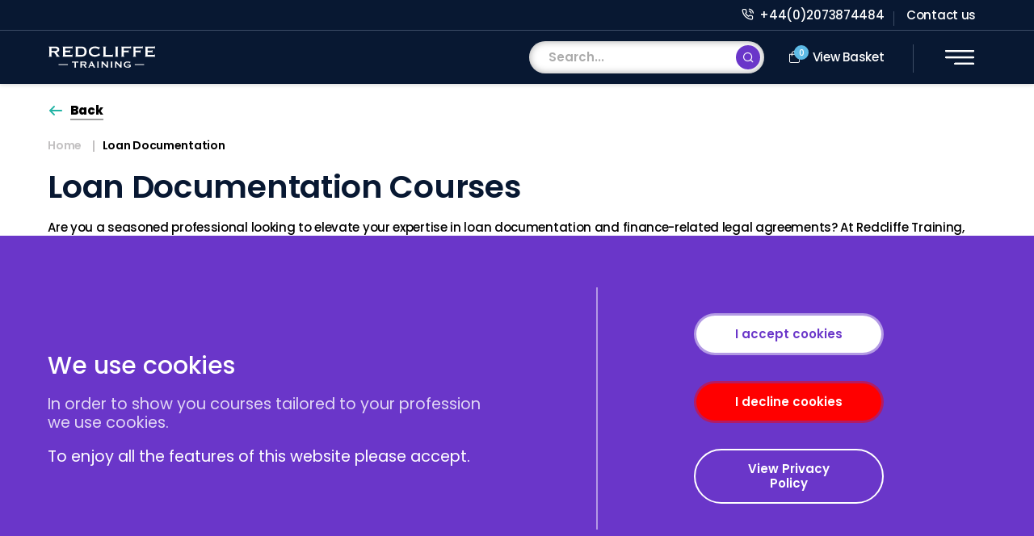

--- FILE ---
content_type: text/html; charset=utf-8
request_url: https://redcliffetraining.com/courses/loan-documentation
body_size: 46464
content:

<!DOCTYPE html>
<html lang="en">
<head id="Head1"><meta charset="UTF-8" /><link rel="shortcut icon" href="../images/favicon.png" /><meta name="viewport" content="width=device-width, height=device-height, initial-scale=1.0, user-scalable=no" /><meta name="mobile-web-app-capable" content="yes" /><link rel="preload" as="image" href="https://redcliffetraining.com/assets/media/redcliffe-training-associates-courses-hero-search_03_03_02.jpg" fetchpriority="high" imagesrcset="https://redcliffetraining.com/assets/media/redcliffe-training-associates-courses-hero-search_03_03_02.jpg 1920w" imagesizes="100vw" /><meta property="og:title" content="Loan Documentation Courses | Loan Documentation Training, Redcliffe" />
<meta property="og:description" content="Choose Redcliffe Training for Loan Documentation courses to further your knowledge. Delivered live online with inhouse options available." />
<meta property="og:image" content="https://redcliffetraining.com/images/Share.jpg" />
<meta property="og:url" content="https://redcliffetraining.com/courses/loan-documentation" />
<meta property="og:site_name" content="Redcliffe" />
<meta property="twitter:title" content="Loan Documentation Courses | Loan Documentation Training, Redcliffe" />
<meta property="twitter:description" content="Choose Redcliffe Training for Loan Documentation courses to further your knowledge. Delivered live online with inhouse options available." />
<meta property="twitter:image" content="https://redcliffetraining.com/images/Share.jpg" />
<meta property="twitter:card" content="https://redcliffetraining.com/images/Share.jpg" />
<meta property="twitter:image:alt" content="Redcliffe" />
<link rel="canonical" href="https://redcliffetraining.com/courses/loan-documentation" />




















<link href="/bundles/sitestyle?v=TifNfEHydeZNXIdkSlMzk14C3APe_YPWvfiRDAuAf241" rel="stylesheet"/>


	<script type="text/javascript">
		document.addEventListener("DOMContentLoaded", function () {
			var l = document.getElementById("preloadCSS");
			if (l) {
				l.rel = "stylesheet";
			}
		});
	</script>
    
    <link rel="stylesheet" type="text/css" href="../css/animations.css" />
	
    
	<!-- Scripts -->
	<script src="/bundles/sitejs?v=I2GhSb2bXG1MUJtP5in3eMnqzD0d-NeWvPxEGpULO_Q1"></script>

    
    <script src="https://redcliffetraining.com/scripts/Geeks.Scripts.js?v=1.8"></script>
    <script type="text/javascript" src="https://redcliffetraining.com/scripts/owl.carousel.min.js"></script>

    <!-- Google Tag Manager Live -->
    <script>
        (function (w, d, s, l, i) {
            w[l] = w[l] || []; w[l].push({
                'gtm.start':
                    new Date().getTime(), event: 'gtm.js'
            }); var f = d.getElementsByTagName(s)[0],
                j = d.createElement(s), dl = l != 'dataLayer' ? '&l=' + l : ''; j.async = true; j.src =
                    'https://www.googletagmanager.com/gtm.js?id=' + i + dl; f.parentNode.insertBefore(j, f);
        })(window, document, 'script', 'dataLayer', 'GTM-MSMB4V');
    </script>
    <!-- End Google Tag Manager -->

    <script src="https://redcliffetraining.com/scripts/gtm.js?v=1.2"></script>

    <script type="text/javascript">
        function fnRobots() {
            var cKName = "CC_IsReal";
            var cKValue = getCookie(cKName);
            if (cKValue == "") {
                setCookie1(cKName, '1', 365);
            }
        }
        function setCookie1(cname, cvalue, exdays) {
            var d = new Date();
            d.setTime(d.getTime() + (exdays * 24 * 60 * 60 * 1000));
            var expires = "expires=" + d.toUTCString();
            document.cookie = cname + "=" + cvalue + ";" + expires + "; path=/";
        }
		function declineCookies() {
			setCookie1("RedcliffeCookie", "declined", 30);
			$('#divCookie').removeClass('showCookie');
		}
        function getCookie(cname) {
            var data = "";
            var name = cname + "=";
            var ca = document.cookie.split(';');
            for (var i = 0; i < ca.length; i++) {
                var c = ca[i];
                while (c.charAt(0) == ' ') c = c.substring(1);
                if (c.indexOf(name) == 0) {
                    data = decodeURI(c.substring(name.length, c.length));
                }
            }
            return data;
        }
        function checkCookie() {
			var user = getCookie("RedcliffeCookie");

			if (user != "") {
				$('#divCookie').removeClass('showCookie');
			} else {
				$('#divCookie').addClass('showCookie');
			}
		}
        function hidediv() {
            $('#divCookie').removeClass('showCookie');
        }
        function AIUpdateURL(oldURL, newURL) {
            if (window.location.href === oldURL) {
                window.history.pushState("object or string", "Title", newURL);
            }
        }
        function fnHdrPhnTrack() {
            gtag('event', 'send', { 'event_category': 'header click to call - cta', 'event_action': 'click', 'event_label': 'header click to call' });
        }
    </script>
    
    <script type="text/javascript">
        function fnOpenPopupForm(sUrl) {
            $('html').addClass('popupShown');
            $('body').addClass('modal-open');

            var cls = "pop-form";

            if (sUrl.toLowerCase().indexOf("enqtype=5") > -1)
                cls = "pop-form pop-waiting-form"
            OpenModalCSpinner(sUrl, 'FAST', '500', $(window).width(), cls);
        }
    </script>
    <script type="text/javascript">

        $(document).ready(function () {

            //fnOpenPopupById('dvThankMsgPop');
            checkCookie();

            $('.grpl05click').on('click', function () { $('#main-block').removeClass('slide'); });
            $('.gray_33').on('click', function () { $('#main-block').addClass('slide'); });

            //form cursor fixed for iphone
            $('a.popupTrigger').on('click', function () {
                $('body').css({ "position": "" });
            });
            $('.close').on('click', function () {
                $('body').css({ "position": "" });
                $('.overlaybg').removeClass('opendiv');
                $('.bgDark').removeClass('openBg');
                $('.modal-container').hide();
                $('.modal-container').addClass('out');
                $('body').removeClass('modal-active');
                $('body').addClass('scroll');

            });
            $('.close').on('tap', function () { $('body').css({ "position": "" }); $('.overlaybg').removeClass('opendiv'); });

            // Initialize Swiper Slider
            setTimeout(function () {
                $('.swiper-container').each(function () {
                    var isLoop = $(this).find('.swiper-slide').length > 1 ? true : false;
                    var swiper = new Swiper(this, {
                        speed: 800,
                        spaceBetween: 0,
                        observer: true,
                        observeParents: true,
                        centeredSlides: true,
                        pagination: {
                            el: '.swiper-pagination',
                            clickable: true,
                            type: 'custom',
                            renderCustom: function (swiper, current, total) {
                                var out = ''
                                for (i = 1; i < total + 1; i++) {
                                    if (i == current) {
                                        out = out + '<span class="swiper-pagination-bullet swiper-pagination-bullet-active" tabindex=' + i + ' role="button" aria-label="Go to slide ' + i + 1 + '"></span>';
                                    }
                                    else {
                                        out = out + '<span class="swiper-pagination-bullet" tabindex=' + i + ' role="button" aria-label="Go to slide ' + i + 1 + '"></span>';
                                    }
                                };
                                return out;
                            },
                        },
                        //navigation: { nextEl: '.swiper-button-next', prevEl: '.swiper-button-prev' },
                        loop: isLoop,
                        autoplay: isLoop ? { delay: 5000, disableOnInteraction: false } : false,
                    });
                }, 2500);
            });

            function equalHeight() {
                $('.grid').each(function () {
                    var highestBox = 0;
                    $('.e_promoblock .equalElement', this).each(function () {
                        if ($(this).height() > highestBox) {
                            highestBox = $(this).height();
                        }
                    });
                    $('.e_promoblock .equalElement', this).height(highestBox);
                });
            }

            equalHeight();
        });
        function fnOpenPopup() {
            $('html').addClass('popupShown');
            $('body').addClass('modal-open');
            $(".modal-backdrop").removeClass('hide');
            $(".modal-backdrop").addClass('show');
        }
        function fnClosePopup() {
            $('html').removeClass('popupShown');
            $('body').removeClass('modal-open');
            $(".modal-backdrop").removeClass('show');
            $(".modal-backdrop").addClass('hide');
        }
        function fnMessagePop(msg) {
            $("#pPopMsgBody").html(msg);
            fnOpenPopup();
            console.log(msg)
            $("#dvMsgPop").addClass('show');
            $("#dvMsgPop").css("display", "block");
        }
        function fnOpenPopupById(popId, clsName) {

            if (popId == "dvThankMsgPop") {

                if (clsName == 'download--course' || clsName == 'download--category-brochure' || clsName == 'download--top-selling-course-brochure') {
                    $("#dvThankMsgPop .modal-body .p-submsg").html("Your requested document(s) will start downloading automatically in a few moments.");
                }
                else {
                    $("#dvThankMsgPop .modal-body .p-submsg").html("A member of the team will be in touch shortly.");
                }

                //  var dvCls = $("#dvThankMsgPop").attr("data-class");

                var oMdlID = $("#dvThankMsgPop .modal-body")

                var dvBodyCls = oMdlID.attr("data-class");
                oMdlID.attr("class", dvBodyCls);

                fnClosePopupById("dvFormGeneral");
                if (clsName != null && clsName != undefined) {
                    //$("#dvThankMsgPop").addClass(clsName);
                    oMdlID.addClass(clsName);//.addClass(clsName+'--body');

                    oMdlID.removeAttr("id");
                    oMdlID.attr("id", clsName);
                }
            }
            fnOpenPopup();
            console.log("fnOpenPopupById")
            console.log(popId)
            $("#" + popId).addClass('show');
            $("#" + popId).css("display", "block");
        }
        function fnClosePopupById(popId) {
            fnClosePopup();
            $("#" + popId).removeClass('show');
            $("#" + popId).css("display", "none");

            var sCurrUrl = window.location.href;
            if ((sCurrUrl).indexOf('contact-us') > -1 && popId == "dvThankMsgPop") {
                window.location.href = sCurrUrl;
            }
        }
    </script>
    <script type="text/javascript">
        $(document).on("input", ".numeric", function () {
            this.value = this.value.replace(/\D/g, '');
        });
    </script>

    
        <meta name="google-site-verification" content="-OUQDZHTtE7OnbFDU4bivBBmy1cT262EPZTj8OI7FNI" />
        <script defer async type="text/javascript" id="mp-loader" src="https://api.transpond.io/tracker?am=MTg1MDA%3D"></script>

        <!--  Hotjar Tracking Code for https://redcliffetraining.com/ -->
        <script>
            (function (h, o, t, j, a, r) { h.hj = h.hj || function () { (h.hj.q = h.hj.q || []).push(arguments) }; h._hjSettings = { hjid: 3590361, hjsv: 6 }; a = o.getElementsByTagName('head')[0]; r = o.createElement('script'); r.async = 1; r.src = t + h._hjSettings.hjid + j + h._hjSettings.hjsv; a.appendChild(r); })(window, document, 'https://static.hotjar.com/c/hotjar-', '.js?sv=');
        </script>
    
    <script type="application/ld+json">{"@context": "https://schema.org","@type": "ItemList","itemListElement": [{"@type": "ListItem","position": 1,"item": {"@type": "Course","url":"https://redcliffetraining.com/courses/drafting-legal-documents/advanced-negotiation-issues-financial-covenants","name": "Advanced Negotiation Issues in Financial Covenants","description": "Learn from an in-depth analysis of financial covenants used in leveraged and real estate loans","provider": {"@type": "Organization","name": "Redcliffe Training","sameAs": "https://redcliffetraining.com"}}},{"@type": "ListItem","position": 2,"item": {"@type": "Course","url":"https://redcliffetraining.com/courses/real-estate/drafting-and-negotiating-real-estate-finance-documentation","name": "Drafting & Negotiating Real Estate Finance Documentation","description": "Master the Drafting or Negotiation of REF Facility Agreements and Security Agreements","provider": {"@type": "Organization","name": "Redcliffe Training","sameAs": "https://redcliffetraining.com"}}},{"@type": "ListItem","position": 3,"item": {"@type": "Course","url":"https://redcliffetraining.com/courses/loan-documentation/loan-documentation-and-security-issues","name": "Loan Documentation & Security Issues","description": "Learn the key commercial aspects of leverage loans and also provides lenders with a toolkit on how to construct a watertight security package","provider": {"@type": "Organization","name": "Redcliffe Training","sameAs": "https://redcliffetraining.com"}}},{"@type": "ListItem","position": 4,"item": {"@type": "Course","url":"https://redcliffetraining.com/courses/banking-and-corporate-credit/loan-and-transaction-structuring-masterclass","name": "Loan & Transaction Structuring Masterclass","description": "Learn and understand how key credit risk elements can be used effectively to ensure corporate client borrowing needs are matched and serviced by the appropriate bank loan facility","provider": {"@type": "Organization","name": "Redcliffe Training","sameAs": "https://redcliffetraining.com"}}},{"@type": "ListItem","position": 5,"item": {"@type": "Course","url":"https://redcliffetraining.com/courses/drafting-legal-documents/getting-to-grips-with-key-intercreditor-agreement-concepts","name": "Getting To Grips with Key Intercreditor Agreement Concepts","description": "Develop a solid commercial understanding of intercreditor principles with this analysis of the key aspects of intercreditor agreements","provider": {"@type": "Organization","name": "Redcliffe Training","sameAs": "https://redcliffetraining.com"}}},{"@type": "ListItem","position": 6,"item": {"@type": "Course","url":"https://redcliffetraining.com/courses/debt-leveraged-finance/negotiating-leveraged-loans-private-equity-and-corporate-transactions","name": "Negotiating Leveraged Loans in Private Equity and Corporate Transactions","description": "Learn the key commercial and legal terms in the club and syndicated facility agreements","provider": {"@type": "Organization","name": "Redcliffe Training","sameAs": "https://redcliffetraining.com"}}},{"@type": "ListItem","position": 7,"item": {"@type": "Course","url":"https://redcliffetraining.com/courses/bonds-treasury-products-and-derivatives/bond-documentation","name": "Bond Documentation","description": "Learn the EU and UK Regulatory Frameworks","provider": {"@type": "Organization","name": "Redcliffe Training","sameAs": "https://redcliffetraining.com"}}}]}</script>
<title>
	Loan Documentation Courses | Loan Documentation Training, Redcliffe
</title><meta name="description" content="Choose Redcliffe Training for Loan Documentation courses to further your knowledge. Delivered live online with inhouse options available." /></head>
<body onmousemove="fnRobots();" class="">
    <form method="post" action="./loan-documentation" id="Form1" style="display: flex; flex-direction: column;" autocomplete="off">
<div class="aspNetHidden">
<input type="hidden" name="__VIEWSTATE" id="__VIEWSTATE" value="RDX5s6N2d5fHY+j0ZgwGYtUC/sE9gWhv8MNvi17TeE6pVrzWzYn61Y2Y9NIdl8poBsy/8p2vXm/rpW/FT577/lE2Mpb3GmUlYpOk2cxFfgwMah9YfeBSMly9s4X1a4bmEDhy/Vvc0x6t6AsWFx6+toiR5v5Q7mGZcLJg5zarDu1r+sbxqNaal81rJET28qZ/XJy1b2/4g3PSDOtDsYIvNPrQbsLl5X5eIKM5O96SZtEYlkx7Bh0wf9J2eZ/G7rOt7pvi2zQU8Gz4AZNsOqeOxZ2ylFx/S6ib8BRQ0jMX8BtmGYz8iAIoCgrI5gPKgMBY3re3JH38K5OEZmLP23ahgSM68tNLX+g4WNsmGtZM+KFdM9nkgvGwpnXT8xoIjTE2uEgOisU9rjXC8qCS6q+jhSw8aY0s/4HuKtG6XPxajf1NH3ik5OcS7vXKtXwHezLJguKKSh2a6CtahU/EznSAxUzVKQcL2S/wanBWIAlR4jnWpnmT9i7/3bptBCXQUtNm3waPBchXE0mNwSQ47mv1MZnJXdjtpcoaRGMGFMFvaptuKGtB8fuT4wGlZaE47J9oNH79NWrMpYHcIBv1uiCZv4XJrce0AvPwPILo6CUpVTvbCDMxRwepPFstN1kSsZf/NSpZkH8aSNsjVvUvlBmp4RvNKOJXno5w6OhCNqaKgBWUwzHhTWOsF6KGZrc0QdCm9a3V57W+MaD1IiowlP6xpqY13v7yP/7XP2rqBNT7IwpvzOU+23Vn33+yjRqJtuHPdecK0UK3MSs/T5b0tNIXFZOMC7B0RCDDt/PEHHstxrX9Vpk9UsGiX0AveLwHyfev5vQBL/RVZ9J0ucL6aOpVyrOSqoQa/0pcj7CcH1h6LJYBLbSK6UuWBUKkAneeAShL+EuOR3wYS5+edwhmHgIpRYkmULpD1sfOeeZ6qnx3JHJCN9PDsXmi5m84O74Sqxjbw3LJPFv4k5m63qGV2Iwnr5IfMnfxcqF3LMczcnuvf6eu5iXQ6aLj7Hm6gxSW3o/W6CTnlOVQt+19j/RIXDcB/jVgPHf7/+trk7SMqdkyLvURuQwlj/hWru5qoGBnui9xC2nyak7VFfwlj4VGrX89KyTDva+knMk52v6MhBGBt1pjMuae1Qgq4gQOnmDx2NykOlZDCRKrAQxARehgqbgNsMjy4w8IDiQgoX4hXYqYnmGkkR/5peYYNHnJMuJiUqD8tUgxJj59T5BC80He0BW9wu5uYXjix20l+Bdzd60iYc1GbwhbNy0kz3xlLVR5O+gEDjKoclp5I1jaKQ3cxfmBHLIDkE5zbAx9eNnVG4EA8fRP+kE9wwjrq/T6LhRTDgYP7c+G8TKtlaXpELosjcDcF3TurT4a5a+iTma40/AmZUDK/5r+PsZ1Gm5JwdESc6WfLv5NQRJ8jJ9MdTpXsoK9D1Fenx/hfVXIq579eijZuWCG2sYZEX5Ei/6gUTFkLOc51e2vy98S2/rEN/LWF7wUzzfznreJPy2GKzpOzmVJsGKZ3M3drDvQnZuQYOrgN5kIA+Xgj9w4HwaV9gD8EpyBOSLxBz+u3SF7MAPVdmvEOvpy7YqyIns+FRZabCiXKmNoEpAszGk6CJCKYoALmCaeG34jCI8Fr3Q3vcJqLPBn/ysJTOiKAnLvCcl5rpyD0MxFKfVzbI8f6vSqtfExFLlj/DouUJ/l0MgQaeTTw0j6/vNIZssmseXrVjt8AH5WVrHfl9QrJuoco0fsOxX68Mv/mQKyYnn9gX3VhkPF3fN7dW9zA2ewMb8CWKMkTeYa0BFc89eZfZBLbnERKczDnM2esgyAJ3qEYuUXxF6/wP8at5c8UT0+CcxO0QRUxJDaIGsmbqMJnoy8fwrk7yH2J8NTLLvw1fxKoOk/1c7oalj5wKuOu18teioSAN7lGI1YWR/vFyK/hg2tUvrjy1xB7Cc4bKuUTmvV93aWO1uvFaWNt6KSYFYLVawBbMHZ9CidEO+rqAfxPD9UuGblX0vkhwF7q6D51iSxwZfX/ye10U+rUJaepehe6FPGSIlFbui6m9kWu7ohHR8fsjlL04SZlBAAwxAORV1poUd/[base64]/ThwIyypezvgSDP2CMJvlqbC4u+/[base64]/XoUJ8bp+JSXeaLnKPJ3u0eBXYhCcAUMc/zSmHWNDoeGxgjK52tNr15l09h8RtpoJ13+V2/NR+vQ76Ig2s/mUtw4VODP04OtVu98mRzQNwirnw5EVFL6OtLO87F/c3DehT5RZwH7RW/37PM4r1SVwdF4faWkt0QjpPA049ljzaH+I+5aU/J+ef0lAw25uw03zmIxZaci2RSgvlTSe2/+/M7ggPctRHkui3UFypvOnjlaeQEa2LwjHW/fRHumjKqugn5CR+4X8UCRvYp+xuTHipa6rJZd76tyn+GjIqLND9mfMpdVXyDe62dLKxm/sVylPH/LhVVWT4fs56RTvPi4Lc3ymgkbLavUHm4Xdtk2pjQN2lKLfmq338FNeoSmKrEhn5iK4Xhxpd90lNh+LHs2hb7vrJeLg0vUsg1Ven6TDpuLIyOx0yBjJX6dOPCvTXIvmAFqBBCTLz0oIe5C7FC4/DLBIoq6zaNOv2l3o46GaI2Ee0XwGNGWGTW7FIsyGuZT5EnDR2tSwiVzuKTaZ/RctxsXuKFZsCj+39HiN3lWzy5RaJyfw78Z4Xq12NAKADROZh5pEabTSiWICvFlkuMuX22l7QfdpBL47FpRztgQ2+NpGNaAsjF3fiN511tFOyE7OfmhABAQO15ADEosD55jLehhmGRn4X0GWelm0fXqrbRUGBIYV8j/nw2t7Vb8yAaLKhJvolOD9ztE89uYEZQuSGXP9G4wsMKMJZz10G+R413p2LGZpgfXU1x1viNWOouWY7ehxailgUdVbDc7w3cAFoAMvUjyIVe99FDwm4/2MVuN1KAgP1bUGLr3k5dG4wbU8oKDn5Dq7kzR3m59sgolJvw9mAEgI5rssCwLrmLCVWhAm3B0jslf1F6X00dton9O09cSf6oOhfd3ch1PShG2uHmVr/IMUrz3aA+DA4V6jrSOUxDHKTehOGYG24xnT2RTdIoddGcqWOhoFCA+xv0DVaZevIS0S0ITtYbFz7FbJxjUvtmJyWoB8PQuJJqrr25/uKHRA1MF7WAew0Dh+CEFuuo+N+AQSyTGZ3ujGXFH8Vpb3ArtNEx2G72FUPXVEjyfbvEgmoP5kxIn1L57MaX5mqFlLt8rOARf7VbIRHFKcX0EW/bYL9pcKjrmrUnbEWBRY3dYXbE4W0GQIGYHZ6neIRx8QEz3+ETK1a6+2Pv0GNdRtsI/rjsJfbOklFaldk40RInKfRMrIXRQ7+VaYcrnu4W9KNqxr4fXw9vdEAtmwECvw/DzBRoFDSz5TH67iS4whbFvZYTLqgkLr/uKw9Xs2StRvPII2lgliFyNPl5bA6uSmbyeCBxKgNyMxUmqSTRWt9vDFyB88ThlzhQIBSE8OnzpOYp9c25wGvcsB18Csgj8fCI5Lmad7KQZ2SOPnodM0s4ut6VKpnezGC10RkZ50WjHpfelLbxc9uKEcA9g8CeKuaO+ayRoZP44upOcLD3TO2tYUngkI/Ze65S+btSUwJuFWTc5KxMMoYpnaCsoW5EwVJdf1v1mKE2OLwKOfkPaSw35he0OqeiXG1MrFOj7S+n0r8OJQsZnsmpPzw9vYfm+t+9C16dvsF3k6WscYgelcOSegbqA0Xn7XEvao8/Ehhu6hzeYt3aSLwvQ1jHDhT+lK7xz0EMSD+oeSUceO6Y+4q4GLSWLIQifKPWlX9uj0ZO7vpXcAjVWfJ9s6oDOB4909g2/PdgZ7wqKxeTR8XJ3S06LyfGSw5WQPEWt9Ng3IvR+CjXgYc7ZC/3fo2kR+z61io1RqQd2+n00F2G8hs+ohOduyNtM5d1UTmpw24RaKlYqSbU9vmfGmIDqRpnN48B4ehCe4YlpHJu07H/aYTTndETwcimGdXoJKHv/4jLcqh9ulT5rLQeMjfHPgpZlNOuRarxKPRdTImMcknbATY7nFY5oLaCWYMYEN9WFNXNzN+cQmhRkDi6X7lfX/K5cIpEgHKODF5rPoU6f0Uj6Evtle/X41v6tMsWlzyZ2fcMHzjwC31TvHPmvpyWiFydlVBjjqQMHkE3uN7J0v5zicwbEfdCJgAJhcrefy6cYflVgCx/CNKXrpXjSySLnoEuiLYXNwAXs7nRkn3Qy0lJYLWczifipV41t9psFIedtpouiw8lpiYG+iwqAPrNXv3uXpyHVNNjZ8UA4TCtBW820n2IVT29+Jnz67i1aIrLRpU6O4jGZID2L+DDD4TMdyBFJ8IxBFpxF8oC9WsRlcUn53GZKO55sAr7T8Rc3JC8HDMbmo/8tRVV6JQofUR1G3cCziDlDQDKTaGQC4lwm3lpLuY79IAP6BTeNLpsi8k2i+LS9vSgGObZYaoQsdteKWVFOHDQ2x1T6XJSDdukfMrZnccu35s4cqWU5yFl5osA+fZ2rpXD8RFTiWfJcnpWPZKhBVuc2lRrgRSdFwi8udMHPe44qy3YskXp/4zqmZGHBbvha//aU+SeuPdrZPext0ZN7mhFekFnd4LtGmAoybN/FQnHMwxb9TtvT3/dOuN4FNRGJHQs9ztStbX9vaBIC4AyJ9TtIyt6IqFaU5PUPS8fBCX/ajYxfYc4+LvRO6Trjnqfhwf7UU3kSBTKMSarT+uiAtDUOYiQSA5F7F/HFeROLXf7eb8Lg1+soEc70/ynK3KVSKIkzsGHKzitQp+qHN7W4fx895AokoOOJaUewzk1UXrBPYLJ1Hew8/wBSu0H9AjZfz7wSS7xZfXlPOZ0LmbkE/f27ndin1D6Gb8CIwGn44XW4crvoTnXjxWgJqizVFhnyES9ZTdQ6WItR04Sknr3C3xG830T30syN1QZGq2Y92+8R6X1o45R009Yhy3h/h+W5aHXJFfQa+K/I8bXT25ASgbWgiWaoizZ/yl1Cw9BZC1Gr+2LJRMH/7jtR9zPlYbYeYaQ9umlLae5F0P9BrkrKC10RYAi8AcOZkdkToQ7phw/fx8seWFYdh7zlxQmfRv9Q1tiMYRNZ6Ll1KYEnbR4f2PJXqd96ocBJjSvp2j5dz2wHv3NYRrJszCRUiQ/ZgLlKPTmPVG+n5MJu0FO+4Ev0gH0M9mKuJu+QlNGFCZPyz2HXCYqcMOXeqJ8hK7FQgYHkXHS5OPFrU/fUDjBpbJfJclnIGGGgBVFZtYuBvWr4XF9VdM4EFfX4uRE9QRCpdTkwVSMTyt4ZKcc0gD0K22tlWeLpDSahHAdX63ZlNpwarL49x2rGIQeshTocUojfrx7l4VNiVYF3ePdUJldKB3Qi/s6PUI5JzcGCrQHfvL23qUzI445nfituXNQ8phEfofT7csrAcQKFbYf3PlfCwukPFiBQpWdlRLa6XFgQEP0hz+GfNReqZ6lshHWXHP1vlBj5Y9yXydK1u0HVsPidIKowrHzE6fMTFaxjK/oqTyBHqBL2SNkv5KZLgXrQr3nm3WetIXij6u0twLlgjLNwbJKuhhEEnFUvT0EUCrrS/ohdEag+TUpAK0khWL+6YqRQUts6+ccitLZJuVD/J1lMfRN1FNse0u23rRzD5orZbprZtXUpibCJXgC11LkliY8it5PKEwXGVO67mUhDOyOcLsAU19L/zQlhkJwKzpGuWaJ6arBniK5YTAmRBxp4+vtDte2r/5c5sY86//eeloXLFMJVCILMnVhxS2ziFbhv6UGOUMW8BHaJLJMv1OapFzfPwx7f5o88HjAVSlngwSzkP+liY9La5ZbM7lhsVcRJ8euR639MSUqkXEiW27Sb0v+ju2Xeiz+o411T6ncZWRWL9zTew/[base64]/gWbKXL0YTG6OVlSZbRMytviUJwgF6V3UClGFm046AnoPx12KqSdwoOG59m/LRkLsrHxg16eaZANcYDQzNJXnfyJrwGNW1inEWZnQF9kgF7/u1svlJqew94Ud7+KA7FiajQvk0FYVr9A197cZQRuZxvollW8wO/OxlWdquqWvAzUgAOfyY3Pe/89mImFovXL66sSuerLEGLkClqQ91B7m0zV4VdXrTctgiv+pGy2GbqRiAH/VuUx8OQJIJEifZ/FSNJ4G8NVZ1KePR0QHPcxlag6xBFxnTGyBpQrDuBOfZulygaq+c8nYAvpCk5ddlcimPKPVsyqWn0jPyemedyZwU4eQPjQL61yGCHTJVspdWdOqepDEuMWwwz65wcPkDlvnznmmr1towaWtA07w+ypOoBKfkw+jqjwHNSkNzP4y/qJOi8gRcucwIOiMzqNLlf8iJZ3bb0u/4xqDcM47rdRzBIqaSM6jVj6cn7k6ZkOBpj4ZX3T/eVM/GUwkeXT2QnSDkSEh4DMsmOrT3EYZ5iCzRhd2Td5GGJ6FLOZtJrbHazQ8FdF9ml5w+uY0LwWLCgc38jQD6w7CFheDQGp9np/y6tCi93UIifFI8jLVYRVNsOaLr0K0tDLPmRPf4QNlAdGIvMX7ivwotOwg450Qb+71wAb4J5Ye/[base64]/9oaW6mtRNcBiFL1ttHlNYVeFH7QTZzS6v7MD0Cl1x+wxjNsjuyRTUsidtS80uIkVUSVy8DzlJAPEJE82ty5lP83y31wI+d/[base64]/0L/STuPeqT0VL+TAkn/kXetlh8XaEOD6rZEFBZ/uFqgakKRIy2OaIbUrWpu0aD6LzHguAjs8LD7u29xOm6KzjSqFXS0KBVT9n1RzQPREZCg1bQzCCNoVlLIF7Y3xLI8Q/8CC82L20KHwmIo1eDy4TVZv02N3KQ8OzadQLjEt2Hl1V5m4iZXaQEYcBdtSz6Do5tDlh4eR0lqampreb9/8iW/XeqkozC1aiL6lGP2hKJhDMjJl5RgxPxIwYtWw+m+dnrEkJMNvs9B3/vEIK5xozkf9zc2adIhSZ9OvgRCNJbVg0doNnjPGQKSd4us1BvIlp/DmTxGGEt84yW287L8kR+Qe8w6x3zK+AOK6SGC7FRwWFJYVnYOdSH+pDI1K8H70ei4WrpAlVN7K5n0bqUpYjMy6fnd1Xk/lxOtv8w8DyycTd+iMb+0UATGRqc+JM8rEm+OMH7ZAPw+6Z8ODpII+4rsjsiuYHO51i2svM4YLPyKKOLPylgCrpObWctAtfzqwxTvH0hTfF4FDwu87pVFchJ074+e6C1QsKnDII3I9FBKTScSQf+J20J0VBCMN9LIg9X49idihaJwcFBn1VUOcF/Q7WCmbcnGWbh6jyuf0WJJKFguNBWNZEBj9nsYwpJdNW4S0p4Qz7PhbWpcKsh8IsDB5aiqGZ9SpeFxz4DD0F8TcbwyX+7OXsqbYWS5fg/Ud4y5uZcA/9ur4mXwtuz0nP7SdJ3trtriLZbZsNut4iS+ESZu1X0YL7dc/ofjgF3N/081u74pb3n4iB+24j1lS+ZYlUlLWNfB2x744voYUgSGdk6xhGZyeV0G2PDury7vZaBg4/d9rWUUKs5VmkG9QqOnAgPXsOZgFySIJDmUaMsRnA2TOWkb3J+aVDi4W9EIN5Nm0KCfZhvb7d8nVwZOsuiigLz3SXTmC5ecvOizpePTgctuQlqnS8mJv6qoiYQQR3K48MrQNEtx4uOmDpvGiEDWjBxwnPzIXd1+wInngEd/51usPZ5pec6RbQi76KR2z9M3P0GkrRyHJGSuptriDFDOmuCJZBY+cIN+LMgi0EvwcrX8sp8dVM/MIcErVx6OdmZzjCe2x5zZRrx/Hjy//epP/JdmFj9YBT1wal/dWD3973Gkdc6MLwCQnb5HfeyPbH/caT4deXc9cUB6LCNHf7YzI+lyT9WBrtyqtbZmN39778W0V46h6GGY48R71Q/YRDb2g+q98N/qMTUH8ZNdbu4rbYdbIXjhDm3EA+HuGNDpTDKVE50N1oC0ao1XjbjTkrKkFI91tU66L3oMwajxBoHmOaJwxSQSRsddzyLrIfBbohEXt3D1/P/Qq9GGWCl1O4uzhbV72ZpCq2Vp05P2ZsoJd7Lw/0d8KQrBHESjkqqbubZS4IcD+a3sRdiOdOfyzyUdngAgj9kll4pNEOKBFsvzCeAhaE2gO70GhPjoQgz5FjicRxs/Z1y5mKGVBarG/h3CZhA+/vHu3xGJNne/V8eBsllDF3uFPT/WYvTRw0JRfWP9j0ubO8r7e0XkYISRLOe39h75tdxcC6BwEfxQ6+pjXjS28EgdUsgyWQquB2H4biXtOXsWlbYPEpkPLq27khpxnxdrOWh/v16A+IqT+2p6r8Su1mnkSedz0kjsmA10OtfKewHU8dWXrLEHT7Db75Mvuz6jh1xOjT1oI3/qWvBanm0C4HtNBMc91P/sfTVIZzUg81sGgT1vFKeCEw4MJPQw+xqaOJRb2JmM4L1zEMm2smhOoteStx38Bx60HVy9W6eXO9ox4N6bNh2dLXVV9bMn4WIxJYNu7MQbbxPmNjSpIWMGt/hY+1/tz1wzBZHn0YfsvTHSjtxjOVMe9x4p7XuiIa8G9FFYV2X/CV5y1jwPc+X9tB5aX+jl8M3qoROvXJoafwZ81mZ1kYCijs+JxJLFTonWvl3F++I1mDXx/3RJkLQEqiiroQ6/pFnKw6OSxkQJzCeFUQjYD6i/SUAI2OfK0NNGxrwJiLFFdgRv+V2uLdIFxTka7XoMXi8OSDrt6vUqbnrMhxv1tqM6JwI0BO3halVCns8jAvlRctIqfYSHJh6x2qr17dXUEVpPfdhC1qiNtm91ry1JoooC9sUzFmW3/UM7AzM6TeJXHveqb85slgZtpZ09WvUKwJ7q4WTQIRN8p/vFO3uwjXs0MVIRSca1YXDYyGjEjy8o3AcEQfBxGYT0pmQp/DuCDKR0V5Ntw4NNxQRtbffrCHAIls2BJT2yz9BAz8qWSk71Q/DU+eTa603k6XFeyUjIXWz7pymyhHDkbHoK7d/[base64]/dkfA8oWDWWZI6Z43Uir0SQdJJjVPlaGNGDqFGft2vxPXMr6eQS2t8cGZH2dd28e7fpxguto8if5Z3JW4rPuQZv/uPn9RVk2TXYeLYq67J1pj5hGtiW4oZwQnS3WT4WrNPfGqB+3ImNz9jhq7HL1g9Bt5s5ilKGa+L/KO6hvVojkDJjDcqbRfV0GCuHTgYzfIswJ+wEfC9rXB6LLUwBvIRvXJrltFGgbsUfZXxnQy9udSAq3KqGLPcbJu1p1az6WpxdHXS5m+4dh1J0aU6zprzVmhjIDoSKv3loOqjGb9Y/[base64]/2egog0S6r9ypp1pDB23oA/n3HQxPaVXmHCr25dsq2Qg/V4DA8k2J7RyhHhRbOV1B/0Bdx1eCMCtYOHSNx1I9Qhh3yV7+XjOz17KHivGI7uJbjxq9bpwqWHTHDmcIRbllJJZpZ0wjOwwtweer9B3vA8WdJCuo8Nii84SO93KycFatThoTcR9Gf2kXT6xmU/[base64]/9FrtSocXh5EA8j/DMKO8iTfkpFY5uJmjmQ7jKLxaT4jIDtUQrq+Y8T2R0gcSKluPWTM1+tumNzoPIYYsYrv6ZuAlQvoYQuoxk0B8qE8/DmP4rfyxAZMuq/COOKhWLeVV+zlQWtA+1RryPTiQ+NWzbz+LBSJYb01jYTWZFokPAiKpP+OwiHGWGsJ61Or11ABE6mM50qQjcILVMzq6bqaqrxpTODVsFhFxTAEdXMF7rQ2OVdWs85AR3kCuV+DuiQIgdrlGqvO6hxvyz3vCjIO10Av93cm6ZFDEAbG6UJjgvQ6fsNtjuhwWrANL/asd9+Ks25twGeu5AxOPuSPnlbd2S88fq+y/nTyZ/VFtH9FUDBd3z8/3wrpCAbV57HsJAKmV0hBg5LdAQM0m+u0lZPztz7n+K/Ue920pbytEmnX4INyrKhExuKTM4ysZHbC/Zw9sNStR0MxhX7uBjN0dBqfPM4GBnJW8CoSBBc0iuiZMMzIV8bbPfFJmAb0nuf8/Vj3KqcabiatB0wStuyYTP9z4g6nePGrqFjJqQ+bhSR3lC4OB7S3gaLNuw/LB+g9oakJx59HeaPe256z7ixXrkmzbk2lphTnhNf5s42mOWgDu8yb+TAsQd4kG0lmWX3UyCEV63tJR/[base64]/11XSiyU8h9DnnBHHDpq9bl/ToiU7OeBvNa50WzggonTsNJ6VFWY3Q+9+N7loqTv5sRgG7NWKOYIJIVTlUnIztaHbwrZMBgBArcGibssCgiAWCaeGkJ5kAE3n7jcZfBXhDptojIfMPhzKqVbv+hLAYvCCdCR0UqU/oq41WFzDE9fG3ASEzWpPUVj3Fh6ILXU98xefJCVtUWz6jGa6YT+Fi/GOxkYrQl5bYjfq7nlgJvZN4KQW5gpi+2dKcT66aNpgMxr4Q2b0FYbC4PK7785tOXr0whXOpzFnKQDLzznEffcLMKCOzVa40afdvu5PJtUi8LR0TZOFU6TUIii4E/fScOk4XeIjRadMg2IwiiR9XiLjVzUjLKrdgszEhktMOUctknm0m3lX7bJd6yd1OuASnT4ohB9YK4ITP9NWb4cyGskQbpAfgczyUAGp+cXZex4VER7lji0FOZZsniUAFrIzjU/Ohh6sWD7aa0t/SCx4UhsBo5FdPOHgpipBsL1XK2I+Wiv3sOd7sQVswxyauA88fKpoHXWDNGDRI9OOs8IYPATWko2Nk+UNFWT3t/[base64]/oGIN3fMedcvzY194bY/rv8mqnidh106RYHof0nztzzkfCBvZeYZ0in46wiKd9cS8FDSms+7LViizLfJSGZP/1rAAAhfDODjIvtBvd9FYztyaPKvLjsMoJaIn0DGfLL8nMgpvcqG4XTIVGjO73tq4NPHzb88eiqG5lu/T5UG/NjpewpN2GLowTDAD955iPN/XJHxtWo30jKXIKJa/dBxVjTicYhc0fQKB+I4RZjyub0cGOEAFC8dJ7VzrpviFQe2vV9e+3Dd6KHrDeZGIQ/7HKrCJwNGJES1b6m12WiP9ivHAM9Fn7tsB97F5E9h/VeY87WGG+ehdxTKt4YzcaSOB63JEgL8R0DFRH0STT99Ujba9MAaaaapDT/[base64]/aUc53/bZSTYRWNxG2bCApY1MsE3reKlhaEH/xyX8AT6XbWu72w1t5XTYJaCeFP8nCLj+CyLMu6oNFw3LTNAnnOn5xMvJ9uHoN2ueTKtng3lkc3pJ+x4birU+qPQNB1PWz4haTRyXG7qhHQB/nuT77umKqAFcCGVHuggyr9VO7UEtpOhKR7K0sqdJ3H1F9T5r1r/nmStz2KcA87A2zz1DVW/5BmV5ka87YHehhCayAlRWNQ3wjS8EbHvEfJtkRgCwnH23CNE3rgOby+x+MdZp3ZT0NvoGNIoCPVB60zuqdMi3g/sREW71cPNJ3/Vzvaez7+DSjFmxTqRFiKSfY9qlStO/7hy4FONhtjvgXnoXjig+unFrCvvUk09XqyakH/hFr50wxwjNANi3ukpZ1uP+aEijNApVuWStrLW5jk5mJrKqR5LaDfuE5mLSyv/V6hCEs+7ELAb+Hs3PBEVTRVis8BOOJ6q+DwA5oosGrdIpqU5BB9+sreSFikOFLdCkcWs0hH8FXabFUhhrkU4hYc7aV0jV/[base64]/[base64]/zdI0HFiW+6ysd1kiTnxwJiiS96Jp547SrTFW0+3tLuN11PJUgAwNwOVxWHmYoAioxr0vf1PdAezeLfE4fqEBV04iacJl/5YeVnrXHFVQ/EHxUbG2s39ieQQHgb+xcpFpkWRv/PA4iz4W5Cvzfz72YiOFuk4acDaID0hd5v4VfPUGHVOy+XjPSOl+kfLQ1Dm03utQVGjFF3kzfota+AYSODoapxZhEppdk2k/Yeq5Un8I/2iGkOrfKq63bMPdM0TWzh95P0DqgcmzGPGRkPUIqi12scnOqbgfvSntqpp+xgoGADpwLlMdBO51uED7NZWyTeCClI1sony3GedClvHBK46FDYzbR8Bwbzplt87UNYPXPg2bfqE/Z3UQl+Ho1zTIhqCuFwfI+bKy/08AgK7djC567W886qWbhZUV/7+4TMQQ9JEchDoBDXWYnXfXrNAHQ0zOEW/wv2eOQUXz8Bl1T97yw88Ju4jLJw1DtygRhWQZM+I2ZbbRsqPI9NsZYQXGDc1gHTb7AWMezs2+uoIDMNaI9u6sJSjPFqZ9Owu8zjR0mwd8kJESnH2YgWUZRwglXthpZ9Uu8Nubm3aavZNP8z8MD4fDwfFyYZopUu9Euvg5/AIUy9e+ptWUEd0iRlKfthWh9jW2QwlR0bmRVOkn/3bfS9a32RL2RRZZoZJqBx5glllFkT3aiokc7o6QOsFUzMg/XpN8mpTjL+cxtlobfb2c0ucb4SQ2iz25ophY76bF4Uo0Ng5P4rI5kdpYE6LGQ1sjnEqVldDWyKEXDX/Ic5E8YliXgFu9Bep0tuO+rmpVw6V9ecS6oAVewgzgeUUu3/w3G1tnwZKSgBFNTnCI2MQV7vsmSX2bzXQU+QeNqK/vqDtD+hhqvq2Dc6uiEl57TORANpuDUDuLDq9VEwLbOGoh+QdCBoagaC9L3Dry+4vTEQLZDpVb0l57Bgl1AI/UfJuXNCm1VHnAAKQQ6scrcSmxiRTbg1SaALsfs8uOBncpDhGU8vu61z1+dGkpov4WkmpO3m3tja7IyMpEfzd8AzslVOTCeUeFtK7r4boLZjQ+jZYROcujFnHXa/ukWZ+RVv/tDECDA6kipBV5PLI4e+idytiK14bpbLzquLbELgxF8/DOYsUKn0qZTtIPdHUiG7C64eD+X+IutxJ3v9or67X5dBJeY5uUIDV3YFPD0EHMMvoCE5l4rOoWczV5CgUmp/CV6eRkwbmXiRyhmF1m7GGbIpb/gOEW2K3M+UUppC1FfVio/6aFivOuGxxOTyjgq3c9/7W/h15Kr7FDJanPkEu12xkzOOc5quaParSHnx8wjGR+xAfsLqbhmLC/C1l2S5hia7y6XLXDw5IfnAcu5ay9faxCpkkkaFrnkhPvepFRAyKywT+u1kz0oYMQDK/O53A81yHybOIDGPfYs+5yBlwvE1CJRzNRoUh7ri4GDmUTMTYyXYNfN/WpXXbLQ6WGcom0CKyiW+BQlD1aAmI2pkrTvfVMzWKnCuc+cFONBx2Yw8MImSoMksUygpSwmEurDornH0wxgqOz3aAyAWJcXbtsTqYAsu/ibkgACPT7wfydmXrRoFWa7YcgIZ9WUydOyHA0/bPhFJTjjghjNClQwzY22mnzBahnSJRH+lvCK1Bz1bBcIEJiIdpExD6z4fWfiUgjN+KaM/3ulFV5ML5SdZT55jv2NgetLup+K2+Y4g8PWmDA32BPwyiALbHEb+8Xpb7ZEBctPHwSMha5TeVlhpbEgiuScV2hSQkG7/l6WcD9jIHasmLp1H8oT1py7QrfrtNlSIYQao0fJPim7Jwd/e9huFcFcORJ/Alh90fZfrnUUCEwj6KxPeeTs1EhaUgzFJT6yOQDfwsT7QCL1guxRDt7w4J8sDS+E96fD1POF+XBYx41vmRIVUWxIEiX/wFSpcuCLZ88EiQ/XqUOipANXWTHwQ8xf/wXwOgftY/Q0B3KDbMkWxFR48HqboIVwMW0m3irnTdaezZ9YO8lDvZYeKR7pwK9/zqdrOUG64t6Mlb4KV4QnLhnC+8SYfkZn2DBbcFNZH9MvkO3lF+jnkaBBZBltJV+C5/tC6VdZ7a7Q7Mr/soJw2PHwRP34cGt2Y46qPxp6Gx2KQ9QWnNSdNBVow9/e0jcxVUlTFZu8h8/kTCXFcTDvQO2nuKq+y4z3bPzPZv+lc5lfV/dqP8sD2aITd7Er9rRgqG1qxLnRHIJFn0HNpSYsXlif9EB9Qa4/qOYIizYA3CLIpM4Dk5l9HW2e3G34FUqGulwNl7i4skcw1vudKzDckjH+IYpUdFFL9rKoXMoueDkpt3CF5/Zxt5sOQfAW0ioIuYfC21rpHkI7CgHzWFkJJCuAObq/[base64]/sMdnejF0fU5VAe4/hOJHFvzwE001IqpsejeO23H84u2UTHW8a/qabExPu0LYfOYckzHNFwHw683lRIj/xfw85GmhuKWJTMKeLVEN1gk3ol5zp7i/Tk4hDoYnRWvB/nNToDHJJ3pJs97bclprtdOkOQAPeNK4G6RuTC8Ojdn+KXjOdMGQXYYnOUb2QXEebi30LVJ1aij1sgxa5hxHux/dCpiktU5igpb/xvrA04iFKYmRIGkfZuXYOSlLhuNjvasKZSP2X7rKz8CvYW5RfMuX4KZ7o509bzdw2+Z2xTyp7iWKddvQ14LvuUq5JdrogglciEwk+vZLJfP2NQ5BmBaWGo/p6PXYcMe+JDUJJ0fMnM2VHk0zUhc2T0a5bf2+XInRPVHY+TZ9jdkj1AI60LSIqMp1XAu1kc2bvgkOsLLWp2VtY6o4VVrZfttDo9ZyoBaAb5lwxXylrdBPK7A/NgebWfGUOl8d2SJ2cdA7AoTb5wOZH0eC7gZ1DoqUF6hnEj8F4KSybI3R5P6fcOj8x0/zGoDW73KNaGeI05K+zVp0YDdnhMiPFiomGPRswLV90LnV8WT+kVRad3DHpAt7ZDBEsy1D6hXCFE3/hhqN0sSmC++N6sPpMJC+iwvuTdSIbg/kEX/7unJ9iMsnMp8yXwcXTMjU3UNWCa2VKJ45EyCyc3GhufxnEQfWTCaV0jcjGxfqTjmphnV+HCfLlyaPfMJ8xNNa/p6H93yBgrIlDpDbCmnDZ2J1M9zY9uepnZnKuZJFL5YBS0glv2iP1HjqPq4I33P1qrJjVVAymo9MTQP8LMpIj/XlnzzYLRMnENvLvIuoxB8iNLhMHHNAp38vPAiULEphSr9pETc/qCWYiojLca1Ohzp8oKlPTwxYHC6xPDARKBHAPhvq09Ynp/eEUtkJ4SCs4/bxAG/w80j6J1lNUcmlLZb/2t14MFPjmXNJlTqwXQjkpzXHg3pxTA74jYHWzexWk6WpsNRX/1Y8E7YHHbvziE1iYBmy3YQzjtJ+6fSTAtc8R/Y5XvSn6nz+A/Zl37Mg6ARuU7DCroNWjRv/mTXpWoEZ3nlan/021YF3ACx8tMtuaCxuGA4JgqKSSnZJZ0hD3aCdlY80tNP7ffmfhyK/L0oPOGbrCcGTm2dQWey4sr1aSdFge0W+Vop2eCl2sWfkChL99CMvWZl1Y7VwDFFRmsmtmINlFua+bQV6AmymMw0e6FfJ7KdhsMCJq1bSXJmjOF4gplJ6wJQpWirBbwD+lih9qYzb/K8bmBnDfXsmuvikqkzuR+lcaGaaKbR0yMfEDSGwv0PV6TzOfGFsc4qHFstY9C7E36YZMa6uplRc0fZp5ZNKmYbHB7VIfQMX5Uvhn4BX4yANygpFzjx9UrFiD+y/7E+FmVUpQbnqu8pIvHwwYVEvXP8ko7sSyvxeveTsFfUpEHBrT3vBKrkj77D3j8fiVRf8fzyWyXku+n+hO2rZ1ePEcW9hXAAYBl01y9qcPypx+kFEwo5qWEFMj+F3FiLG6kRIngjZWJZXqHsT3qe4gEiwNep6tRTxJ/tKytd/7VoDTpC0MxuHSJ7bsV40zQdSxLA7QBVvOOgg4klMeZ2W9u7gDKgCoAo/xC8LUkgCvUqAnkN4+7hRtqAzRBZAyA/O3xvnaW45uoMOUscP4YtaKHHhYOFTfxNxJsAfDF/447UeR0b3MjIwMkwH9BE1C5MPBRU9qSsVCIhSaTZR2oHm5i/W8AJn/tP/kZ+Y6dAfLUR96HuSRQfo4Yq6r3Ldv8xMVGCUXMoFsXEe7rFOtWgPxPXWSNlrj8lV0t9046B0TBVS34s+XRoNtKgxwVncD3lcS1Tu4TGTIB//lJxSNFbK6kSNOJgb5QbWyS2+YwrKgM6ahaWflhQT8g+9rAd6Z5JacEbCsk7pO+BqptZtKErmNkzh6nbX12SBaWEhGX3el4LUrJm4JsRgkukRq2gXIZGep+yn4XMolPq23yDlrX6w+28UMkIa5zYhdXv22SqvYVJSMEwQc/AnV7C1rMaFtAWYQVtRPkgFR0/[base64]/9TEAoFv7aRbm/NzFSdwQPXHSScj7zByjRuyFc3e3lJe5LVQbneMLOR5CEFN3Wn2BUETKjUq/VFwDcQ8RIOQBueJyInE/mG/yzjSMZ2YSkpvhSCRFraTUmPhONoOsjbW3UIVhlA02rHuTncG0ZOogQ5xu5RKh6Gg7GvQ3ctkNd3tBTl0pmvAlbUu7uKEHg/V5mvSOh1oFS0h7DB/+YIFRfENf37FqhYCbqYgAnIQpjbckR2JnNnQYeUF0O+PyJdXXpZA65Z76+lVFi/oS298hTjOd99upoJkIRPaB2VYQzYnUdLnZmigXbIT4xzSs/YxGtinzwj9qYrycy98DVQgpj41nhXebuWtK7PSHVMPvpcFBnQclezA1ScpdTDvzSF3PWSQ0mn5DDOy4TZ49pupI+sVS9kBFm4Sehm/0ColmRIanlYJwhaxbEE7jHQQAOjz3qDoPhLZtF/ozG2ejPIeW9VBDR4kQN+TaeTatRz5PTUZcCmMevPLlyzKphovw6wTTVsqGxJ+169IT/NgQewI2WFKJwXx43W7/1w/Owfhptgy+offfynBA57n5dZrRLXBJeMMh0cNk9J0oyhfC+IKx514qinnNFEKxK23WfeoYM0gvuQ3pjwD9R8yOP/cd9mRPAyIZzB4gOJ4V9QVoVczCDPHP+LytOu+NxJM0niu7S/Mb6kFNUf09PqsPP/Ywy2OW7o4ZtG6LdQxXJ9L1KsC9wJ1wSPqrTx5xxXEXAniQ2UurGI2DFoQoUCq1au6W0s6mEH1n+Jbz8cckzOLTYvCCCy6BjNgdbiPVgWMHrKoOGXMstAsIfEnQjGpF0RdWHLfToo/i/xAUIzfF/Qkdd1Gp4/3pEykWioKU4PhEVveX1PYYAcjRqX0KzkuTwkf8ZTiY0iXofoK1EzBCstsYrT5GGDU6lxd5oUwm15/NAacIMDjDE9s/57CYUS26zkkA2zbBgC/SrEAeFP6oILzAUxJPBm+DnWVOhcs54O5Zb0YE3o7e8B7S73gfbkPMteS70t2nKhuHQBlm6U+APU/zh78US9EpA8rLwcl32W3F3Sk+bfkKhdvcwkpE5K8f0lpmeUtN3w0RxukDYKTS3IuUtK7faDdBjLwOiXBaq95T7S06FWIOdB2sO7gEagf33sawEWvlg9tDGDb2JWKqX2rgaZ0tZeRlCTBEjIB9/iEVijndCqGReouu0ApbL3GOGMTSbEA0x2WAkfqq7BfygQa1o+Vb0qdeg3olO7kX7AVdNJfMa9wz9fOcKSLjBbNZyjOb7YdbSQ5HqfnngersIKDOA0MKvzX5SHb8ba0YjzAedCkLhIuxKKdokcSDiFHRPptECnvxAZPBHgiEadvvTTK+vGKpfQ1nuyw/bp9iIW/Ex/1Gqqi3ELb2iVo4M2s/hNPP5MCX4Eku34pByUM947AMR0+HEeN4Ybn7+VZF7ORDoclaqQb+VqYX9/[base64]/BQ//QipPvrx7vn0zOQ3IB7e5NpLZ9M7Nz7b3a2SEXEEWGTPiwqT5daIw9ZID0iBsZ2EQWqlpfMcAjX26Ighm59YuqBwPLuKD6p9BLeTr7H639TtCPmDKtGn6D/kXq8A6BBLc3uTGAA4Li5XWHROfZsfY3l/mK3J8C1e8Bu4c7Mf2S61odkJG/QGGxMbmAYgTeRKdeg4i+1GvdbVMHPikhxlTnSGEKPkQ7QqGGryd77Xil9/e0hRkyJ4W7HR8Q+HqRoZ3Us3AbOW6NZQieCmYA2bMTZ5yPbYAkQ5aAulYX5Ya7iPj+ArRHReVcZhiBR943k6t+mNWXrWiiCa2yQmkuH/vxzG4s+WdUeLqSMgV4KcpIZ6p+DZ0/3vM5LMo/xo/5GUdP/zFokbhak9IGYZiANX22HoUq9zIx84fNkCcgzW/BhqhFydysJIH2z6cSb/caKWlCTqihm7xNPxP8PnyAslTH3rk/us2dsmD5G0KjlXroIKUmQ5ENqx4mavK/O2roW6lc9q7t50qy7DRenYOd8gHtmwLcyxoq0QJGVTY7L0uKe4ApRuW06XGkADEPEDeWB4sAaXNz6zpEX6NylEtSTaV6myiTgZlHrXwS8eGwH5dxryKcCvMSEnkilRiE6NOSt7ytsZAnp+o/B6a1hGdeeGwKwt5dkVFRL39Rh6U+A2bLIfzCSrQZiQiAL0eBYUBWMSA3YzO1RqWQJ2OV7idw7wNKikOP1IB7FifFtnIk+kTgiqAM7FfMVBtlXM8L4oW+8l9ZC0BMXbsg/z74GNcZX+EzUWbQ7cqs/05TVZfP1HB6+iANMOU7MtiNzOpVJQ0ubh0nFFKZcAskp4kcYiYdlcBxafW/iAQRkC52S7mFK8Y1qF2oS242bHuZoeLGGBvaUfDVcSWOt+7zalyRnFVcE/aarLbyw994klrZqmDMtMuWaGa+9Zjry9UmkndciFzZJtLDgB55wpZGyghYwZuGopfA25XUOVJ20TXsLgXFgdk52NpMxbr1oPL3E7VKHZ1uOPuAh8qZ4OM82OeRt5A4dT7IuQFoxi97UX+w6nlpgArJkIUIROIdWu8wm/H21zjP+jnVYS4CsVXoIjUQJW5eUB8vFaPdTl6Vr0hpn/CX6tedIHDS3hfpN5/hL0db3j7kbdkGv73C8ihaHAyzvRMH34vsdYlbj5i+kO8/1VWo5fLYSzeFRQOIx3caZSCMUGVWqZ6d5aJUUHfnO8xl4/[base64]/kzQ3fBEjJjp7quBvmtwGHJbcSVo9Zk7J0otSw1rIXP6M0ds2rZDlJDkhoBbAONdDsVtYLR/2riB66IGZG7Yt6npzyyKNfMUWli7wC/vRXr8cE1jhgyLlh/72E25a1Xoragfq0111fyWPeUm4agBel8rQ6iujpe9LGsvjjyIjpwE8hUwdrwAWvU23WGlLnPDgkPsMGgtDksdJAzwNlc5dkJoCx6GB/[base64]/IxzHE0TvkT+XcdoF/3O1YEAUcZJKZVTROsg7bl5MeKlu5dNLhKwCZBPvzJG4Ki3Y0+KYKZyc5eDmple0WcZW7t07d0WyZvQbmbP9LdmvLhWfWUUVdSaY4lPpOvvwUhIdOxfROz+K7vCA0vx74u5kZX7EIVChpt/eJ/[base64]/CmaW9E8qMaQ9H/ZJSaVhdPIvugh8f/S+h8REKTCuiqs6n6PpD8cRfnWGp61GWVYlbVpShHasJXDhkpfvhZfoluxEoXpzYhsWQcBBa1HBgq94SUczoafQAPIoMFk1+7IF6fJ4hrIjT37CTW6cwwa6xY77/ojFZ8EWtzPuWX+DoP5ZJM3M0IWvSq7xQWA/dlnUzlGeYCkn0VBWYL30zW5T3zDICx/[base64]/yoV8ZlMFWj3/ZlwXahqz7wQY1a3Nkp93moGdOn3jQ9pweAH1aEHBhz+0ddhKACDSZqLNecfWsdhoQllXykCXtYJXTAGHVam3UcXTiTp8fwmsa60VuOwvg78bMRVt1omjSyy+0srMXc3+/C+ylLO+Kf9Un3q4+NHaOjEsvaNHRjin1LpKQC6zE2gqDy7FTNvsDsqIaYZ2pvu2K2ye4kHOMbFoXjOcmPsehpjI5rbNDwDUDG2FYfi3OoZtm0rTOH65yU7sFdgXBxZVhnFk/pBwd2D/HQQkoBOgPNYu/hr2XFyFFdoqQxTpcDdtI2gmPO4wneaCwnEbYnInVzfugs8/pEjTmDRb3s/vAFW8K4MEN8MRG9y9xGOS48DhhGAS2TYOj23ehwiL+xXBrNxEYHT1wSsu8tmcvQhHKqPYpPnUOIqCAMYfEM3FqHS8s4KlUbOtycKpQ4gcnwtRThyDWr/O1UK/oWQxSuRQKzY8GKpaZBsWrpQMn8+f4nwuwGIcp/5BdHguF7U3hOK9ICNFZ8Z1Wp7Uy6HPObLzV7AwK1l5GkFuONxgsMHAbSjpA4XQvAdtcyUK+4v3h9QBq4DXPCwpMbAFkLNJ+YdNkvUlb/vRa4A3geVnFaKdD6rcT3UZ7I8xBfYOsu/FLZ3RwkkAmHPbtNK5yNSSmbqZ4K1hzuKfneBfGte5dpN0yB3qGuqBB8uud86B7q2I/d63raJOICecQC4s6ZjOc/vuOBuiijca/G3aZxPaGTBjaIu28qIFprH3OfOsrG+XoKNzX4fE6PB5RL8sYP/LtSHttz/IQAenj+H4KsK2iKwimY660kUGREECxFzTHPpjFEUqVESOycIHw6aYru7BkvtUi6C/MZ1TfbMnkJV/o2LtY0ioy0hNtXT4EFFBaInUNMRsvkvyY1SHrFLfVdKVbvoo9hWrJXKLcDvDexOF6D3nlZ5rg736k1/xQlPZ7wNqhB8H3tbhHHXAbWXTsZhMrk0AeAk2wkT0c2SWu1+LD7UAtgAq9Thkof8KW0GlaCQvkRS3HZMGPUg9XTXJTKOTcijOSEpHSpzzxNm0BC5CS/0z+C+VDtfgMsW8KA2FUh+B+kmtPt6CW5wuC4J7ClOT/7LRK0XyRAudS3kcPBCG70cjD7ervINRPrGpMUINbDNxyFECBE2eJlyatz9ZQfTKT4f87zT1JB7l+ikPP9+JUddoi+X0JXZz9tlBpsT1yD+fBlmNvTAR0/rcPB+cs2F07OzKmjRhnfhH0VnrnIFhv9L7Ed4NIkkWuLytl4vS73OE08rSta584HS6CqlHCvzRAF2a53PdeZYIqak/hbH1+E7m2ZdSqU8mRuj6t7Nf3DthbPFC7WaoX2yZVJzcgdg8a2G15gHVsTzz9/azwv7k2rt0gmL5KfqwudjIYDM5bSV+dWh/LLmMJdZFJbGYBMhiACFPht5vlHlEidRHu0kGvzAWSLLDalC+smz2qqCrMOmmi2PhtRFkMBEMvi482e/UURgqiDBkUC9WjefJTWNoc0bzoyUxfQ5ddzynpXS0gvDPs9Y4wXiXu3EKj5PeOHrS8OFoL7XIdwwmTHg07GtBMIblKW3H5dmNwsmDl/xk3pj4ROdUEmpVO8zwMwOV3b4xHzHOyf62v/dY+HYdqR0Weqzv2phfHfkZSCfbAuW1Iytyst4o+0a4zQi9UVPSBzgw92/YCd9GkqXmAK75MeOu/Xhm57evk/elAJjS4+ooD8KEMN0TtPILMY/ulWlUQ0xor8aT/3T/aslLIgvLcIc3qMiLMrLgvZaNNjW2lr9piWMWHi0PzdDSbLRA7XYETNhlbbQwiutKZyiKcVZ+6HvAOUR3LejyNqVAq2rwdoy0X56uec6ZDVG16P69BnJS160D9SvJSp+PTji9qpTps7DLObXUBeSqalGxBPo8ZnfctKIbXi2dgWwjeex+H/t0ls8ac88jBRQvJ5y3/Hr5askiv04LzZtkQJ7NYUrYGh+b+dK5PO6RUAEzIsW+DNSgaW8wB6PYGo7DHGJRt+gQQrN8ryIc1UUeCGQvzs9jq1Ifb+sQgSpIDglbyO8B/EVYPzgApBD3a7O2RYHB+fzzMIsfKUQix7dKVP/imeT6kLuGj2giV866p+4pysMWQjdE6k++aIZM7RhvfOItxj/weYSHNx1EEAWi4CjxbvQdBAbZsZbxwJmjkJbnA7" />
</div>

<div class="aspNetHidden">

	<input type="hidden" name="__VIEWSTATEGENERATOR" id="__VIEWSTATEGENERATOR" value="3C33C401" />
	<input type="hidden" name="__EVENTVALIDATION" id="__EVENTVALIDATION" value="HQzymqn1hVICmOCVK4LcDHxPY9ZPy7ywobp+DrVdf9suOJ7FENMmRhCwZGSFdhNKkZe7A8u6gESXwVAA9PJXJnBfcA1e7zK4V14S9Uf7QrunsvuNsrX4MYpBht5/gMUN4VY2ty5HKiDw9KEz1YPPgr+EajmIsbk5AquamC90r6u8es99YMx+xp2jufeL36Fi0XQ9Asu7++TTljzR8GfE7zr+sUS9IAuVVBi+Hm2yDSvaR/aTgkN8VY3Oh6/bTwyuLoy6Zklu/sizwmUCH9fnCrA/4rAbNQlLo4mH1PhBlofMsv1ACQlS3H3CAs130LvYrgMgRHEscZPAEVq8oTShO+hjit5rDMyQQ8jV8NXviYs=" />
</div>
        <!-- Google Tag Manager (noscript) -->
        <noscript>
            <iframe src="https://www.googletagmanager.com/ns.html?id=GTM-MSMB4V" height="0" width="0" style="display: none; visibility: hidden"></iframe>
        </noscript>
        <input type="hidden" id="hfWebURL" value='https://redcliffetraining.com/' />
        <!-- Header start -->
        
<script type="text/jscript">
   $(document).ready(function () {
      fnCheckJobRoleFltr();
      $('.hdrMobNum').click(function () {
         $('.dvCall').slideToggle(200);
      });
      $('.navRecentView').click(function () {
         gtag('event', 'send', { 'event_category': 'general', 'event_action': 'click', 'event_label': 'recently viewed - top nav link clicked' });
      });
   });

   function fnCheckJobRoleFltr() {
      if ($(".head-slctJobRole").length) {
         $('body').addClass("head-slctJobRole-Shown");
      }
      else {
         $('body').removeClass("head-slctJobRole-Shown");
      }
   }
</script>
<header>
   
   <div class="head">
      <div class="container">
         <ul class="menu-top">
            <li>
               <a class="trigger" href="tel:+44(0)2073874484"><i class="icon-phone-call mr-1"></i>&nbsp;+44(0)2073874484</a>
            </li>
            <li class="show555">
               <a class="mobSearch"><i class="icon-search-small"></i></a>
               <a class="trigger" href='https://redcliffetraining.com/basket'>
                  <span id="ucHeader1_spnBasketTotalMob" class="basketCount">0</span>
                  <svg>
                     <use xmlns:xlink="http://www.w3.org/1999/xlink" xlink:href="#shopping-bag"></use></svg>
               </a>
            </li>
            <li class="hide555">
               <a class="trigger" href='https://redcliffetraining.com/contact-us'>Contact us</a>
            </li>
         </ul>
      </div>
   </div>
   <div id="divHeader2" class="container align-items-center navHead">
      <a href="https://redcliffetraining.com/" id="ucHeader1_lnkHome" title="Header Logo" class="logo">
         

         <img src="../images/mobileLogo.svg" class="logo-image show767" alt="Redcliffe Training" />
         <img src="../images/logoSmall.svg" id="ucHeader1_imgLogoSmall" class="logo-image small hide767" alt="Redcliffe Training" />
         <img src="../images/mobileLogo.svg" id="ucHeader1_imgLogoMob" class="logo-image small show767" style="display: none;" alt="Redcliffe Training" />
      </a>
      <ul class="menu-top">
         
         <li id="ucHeader1_hdrSearch" class="head-Search">
            <div id="ucHeader1_pnl">
	
            
</div>
            <a class="mobSearchCls" style="display: none;">
               <svg>
                  <use xmlns:xlink="http://www.w3.org/1999/xlink" xlink:href="#closeRound"></use></svg>
            </a>
            <input name="ctl00$ucHeader1$txtSearchHeader" type="text" maxlength="100" id="txtSearchHeader" class="txt-srch" data-srchBox="dvSearchBx" autocomplete="off" placeholder="Search..." />
            <a href="javascript:void(0)" class="lnk-search" onclick="fnSearch('FreeSearch','txtSearchHeader');"><i class="icon-search-small"></i></a>
            <ul id="dvSearchBx" class="dvSearchResBx" style="display: none;"></ul>
         </li>
         <li id="ucHeader1_divBasket" class="hide555">
            <a class="trigger" href='https://redcliffetraining.com/basket'>
               <span id="ucHeader1_spnBasketTotal" class="basketCount">0</span>
               <svg>
                  <use xmlns:xlink="http://www.w3.org/1999/xlink" xlink:href="#shopping-bag"></use></svg>View Basket
            </a>
            
         </li>
         <li id="ucHeader1_divMenuBar">
            <a class="trigger navToggle">
               <img src="../images/bar_icon.webp" alt="bar" class="sidebarTrigger" data-sidebar-id="sidebarMenu" /></a>
         </li>
      </ul>
   </div>
</header>
<nav class="sidebar right sidebarMenu" data-sidebar-id="sidebarMenu">
   <span class="close">
      <svg>
         <use xmlns:xlink="http://www.w3.org/1999/xlink" xlink:href="#closeRound"></use>
      </svg>
   </span>
   <div class="content pl-0 pr-0">
      <ul class="list-none mt-3">
         <li class="navHomeLink"><a href="https://redcliffetraining.com/" id="ucHeader1_lnkHomeSideBar"><i class="fa fa-home"></i></a></li>

           
        
         
               <li>
                  <div class="navClick">
                     <a href="https://redcliffetraining.com/courses" id="ucHeader1_rptMenuTop2_aNavLink_0" target="_self" onclick="TrackAIGen(&#39;SideMenu&#39;, &#39;Click&#39;,&#39;Courses&#39;);">
                        Courses
                        
                     </a>
                     <input type="hidden" name="ctl00$ucHeader1$rptMenuTop2$ctl00$hdnNavId" id="ucHeader1_rptMenuTop2_hdnNavId_0" value="16" />
                  </div>
                  <div id="ucHeader1_rptMenuTop2_divSubMenu_0" class="cbp-hrsub" style="display: none;">
                     <ul id="ucHeader1_rptMenuTop2_dvSubMenu_0" class="list-none">
                        
                     </ul>
                  </div>
               </li>
            
               <li>
                  <div class="navClick">
                     <a href="https://redcliffetraining.com/courses-category" id="ucHeader1_rptMenuTop2_aNavLink_1" target="_self" onclick="TrackAIGen(&#39;SideMenu&#39;, &#39;Click&#39;,&#39;Course Categories&#39;);">
                        Course Categories
                        
                     </a>
                     <input type="hidden" name="ctl00$ucHeader1$rptMenuTop2$ctl01$hdnNavId" id="ucHeader1_rptMenuTop2_hdnNavId_1" value="18" />
                  </div>
                  <div id="ucHeader1_rptMenuTop2_divSubMenu_1" class="cbp-hrsub" style="display: none;">
                     <ul id="ucHeader1_rptMenuTop2_dvSubMenu_1" class="list-none">
                        
                     </ul>
                  </div>
               </li>
            
               <li>
                  <div class="navClick">
                     <a href="https://redcliffetraining.com/deliverymethods" id="ucHeader1_rptMenuTop2_aNavLink_2" onclick="TrackAIGen(&#39;SideMenu&#39;, &#39;Click&#39;,&#39;Delivery Methods&#39;);">
                        Delivery Methods
                        
                     </a>
                     <input type="hidden" name="ctl00$ucHeader1$rptMenuTop2$ctl02$hdnNavId" id="ucHeader1_rptMenuTop2_hdnNavId_2" value="4" />
                  </div>
                  <div id="ucHeader1_rptMenuTop2_divSubMenu_2" class="cbp-hrsub" style="display: none;">
                     <ul id="ucHeader1_rptMenuTop2_dvSubMenu_2" class="list-none">
                        
                     </ul>
                  </div>
               </li>
            
               <li>
                  <div class="navClick">
                     <a href="https://redcliffetraining.com/about-us" id="ucHeader1_rptMenuTop2_aNavLink_3" onclick="TrackAIGen(&#39;SideMenu&#39;, &#39;Click&#39;,&#39;About Us&#39;);">
                        About Us
                        
                     </a>
                     <input type="hidden" name="ctl00$ucHeader1$rptMenuTop2$ctl03$hdnNavId" id="ucHeader1_rptMenuTop2_hdnNavId_3" value="3" />
                  </div>
                  <div id="ucHeader1_rptMenuTop2_divSubMenu_3" class="cbp-hrsub" style="display: none;">
                     <ul id="ucHeader1_rptMenuTop2_dvSubMenu_3" class="list-none">
                        
                     </ul>
                  </div>
               </li>
            
               <li>
                  <div class="navClick">
                     <a href="https://redcliffetraining.com/testimonials" id="ucHeader1_rptMenuTop2_aNavLink_4" onclick="TrackAIGen(&#39;SideMenu&#39;, &#39;Click&#39;,&#39;Testimonials&#39;);">
                        Testimonials
                        
                     </a>
                     <input type="hidden" name="ctl00$ucHeader1$rptMenuTop2$ctl04$hdnNavId" id="ucHeader1_rptMenuTop2_hdnNavId_4" value="24" />
                  </div>
                  <div id="ucHeader1_rptMenuTop2_divSubMenu_4" class="cbp-hrsub" style="display: none;">
                     <ul id="ucHeader1_rptMenuTop2_dvSubMenu_4" class="list-none">
                        
                     </ul>
                  </div>
               </li>
            
               <li>
                  <div class="navClick">
                     <a href="https://redcliffetraining.com/faqs" id="ucHeader1_rptMenuTop2_aNavLink_5" onclick="TrackAIGen(&#39;SideMenu&#39;, &#39;Click&#39;,&#39;FAQs&#39;);">
                        FAQs
                        
                     </a>
                     <input type="hidden" name="ctl00$ucHeader1$rptMenuTop2$ctl05$hdnNavId" id="ucHeader1_rptMenuTop2_hdnNavId_5" value="20" />
                  </div>
                  <div id="ucHeader1_rptMenuTop2_divSubMenu_5" class="cbp-hrsub" style="display: none;">
                     <ul id="ucHeader1_rptMenuTop2_dvSubMenu_5" class="list-none">
                        
                     </ul>
                  </div>
               </li>
            
               <li>
                  <div class="navClick">
                     <a href="https://redcliffetraining.com/contact-us" id="ucHeader1_rptMenuTop2_aNavLink_6" onclick="TrackAIGen(&#39;SideMenu&#39;, &#39;Click&#39;,&#39;Contact us&#39;);">
                        Contact us
                        
                     </a>
                     <input type="hidden" name="ctl00$ucHeader1$rptMenuTop2$ctl06$hdnNavId" id="ucHeader1_rptMenuTop2_hdnNavId_6" value="2" />
                  </div>
                  <div id="ucHeader1_rptMenuTop2_divSubMenu_6" class="cbp-hrsub" style="display: none;">
                     <ul id="ucHeader1_rptMenuTop2_dvSubMenu_6" class="list-none">
                        
                     </ul>
                  </div>
               </li>
            
      </ul>
   </div>
   <div class="sideMenuLogo">
      <a href="https://redcliffetraining.com/" id="ucHeader1_lnkHomeSideMenu">
         <img src="../images/logo.webp" id="ucHeader1_Img1" alt="Redcliffe Training" /></a>
   </div>
</nav>
<script type="text/javascript">
   $(document).ready(function () {
      $(".navClick").click(function () {
         if (!($(this).next('.navSub')).is(":visible"))
            $('.navSub').hide(500);
         $('.navClick .fa').removeClass("fa-angle-up").addClass("fa-angle-down");
         $(this).find('.fa').toggleClass('fa-angle-down fa-angle-up');
         $(this).next('.navSub').slideToggle();
      });
   });
   function fnRedirctPage(url, target) {
      window.open(url, target);
   }

   $(document).ready(function () {
      $(".mobSearch").click(function () {
         $('.head-Search').addClass("shown");
      });
      $(".mobSearchCls").click(function () {
         $('.head-Search').removeClass("shown");
      });
   });

   var txtSearchHeader = document.getElementById("txtSearchHeader");
   txtSearchHeader.addEventListener("keydown", function (e) {
      if (e.code === "Enter") {
         fnSearch('FreeSearch', 'txtSearchHeader');
      }
   });

</script>

        <!-- Main start -->
        <main id="main-block" class="">
            <input type="hidden" name="ctl00$hdnAICategory" id="hdnAICategory" />
            <input type="hidden" name="ctl00$hdnAIViewID" id="hdnAIViewID" />
            <input type="hidden" name="ctl00$hdnAITitle" id="hdnAITitle" />
            <input type="hidden" name="ctl00$hdnAIPrice" id="hdnAIPrice" />
            <script type="text/javascript">
                function TrackAIGen(oCat, eCode, oVID) {
                    if (oCat != "") {

                        if (typeof oVID === "undefined")
                            oVID = "NONE";

                        if (oVID == "")
                            oVID = "NONE";

                        var oTtl = $("#hdnAITitle").val();
                        var oPrice = $("#hdnAIPrice").val();
                        var oURL = window.location.href;
                        var oServiceURL = 'https://redcliffetraining.com/WebService.asmx/TrackAI';
                        $.ajax({
                            type: "POST",
                            contentType: "application/json; charset=utf-8",
                            url: oServiceURL,
                            dataType: "json",
                            data: "{Category:'" + oCat + "', ViewID:'" + oVID + "', Title:'" + oTtl + "', EventCode:'" + eCode + "', sURL:'" + oURL + "', Price:'" + oPrice + "' }",
                            async: false,
                            success: function (Result) {
                                //var oRedirectUrl = oWebURL;
                                //window.location = oRedirectUrl;
                                console.log('TrackAI Success');
                            },
                            error: function (Result) {
                                console.log('TrackAI Error');
                            }
                        });
                    }
                }
                function TrackAI(eCode) {
                    var oCat = $("#hdnAICategory").val();
                    if (oCat != "") {
                        var oVID = $("#hdnAIViewID").val();
                        var oTtl = $("#hdnAITitle").val();
                        var oPrice = $("#hdnAIPrice").val();
                        var oURL = window.location.href;
                        var oServiceURL = 'https://redcliffetraining.com/WebService.asmx/TrackAI';
                        $.ajax({
                            type: "POST",
                            contentType: "application/json; charset=utf-8",
                            url: oServiceURL,
                            dataType: "json",
                            data: "{Category:'" + oCat + "', ViewID:'" + oVID + "', Title:'" + oTtl + "', EventCode:'" + eCode + "', sURL:'" + oURL + "', Price:'" + oPrice + "' }",
                            async: false,
                            success: function (Result) {
                                //var oRedirectUrl = oWebURL;
                                //window.location = oRedirectUrl;
                            },
                            error: function (Result) {
                            }
                        });
                    }
                }
                function TrackAIForms(formtype) {
                    var oCat = $("#hdnAICategory").val();
                    if (oCat != "") {
                        var oVID = $("#hdnAIViewID").val();
                        var oTtl = $("#hdnAITitle").val();
                        var oPrice = $("#hdnAIPrice").val();
                        var oURL = window.location.href;

                        var oServiceURL = 'https://redcliffetraining.com/WebService.asmx/TrackAIForms';
                        $.ajax({
                            type: "POST",
                            contentType: "application/json; charset=utf-8",
                            url: oServiceURL,
                            dataType: "json",
                            data: "{Category:'" + oCat + "', ViewID:'" + oVID + "', Title:'" + oTtl + "', Type:'" + formtype + "', sURL:'" + oURL + "', Price:'" + oPrice + "' }",
                            async: false,
                            success: function (Result) {
                                //window.location = oRedirectUrl;
                            },
                            error: function (Result) {
                            }
                        });
                    }
                }
            </script>
            <!-- Section start -->
            
    <div class="categoryDetail">
        <div class="container">
            <a class="backLink themeTurquoise" onclick="window.history.back();" style="padding-top: 1.35rem;">
                <svg>
                    <use xmlns:xlink="http://www.w3.org/1999/xlink" xlink:href="#back"></use></svg><span>Back</span></a>
        </div>
        <div class="container">
            
<section class="section--breadcrumbs">
    <script type="application/ld+json">
{
"@context": "http://schema.org/",
"@type": "BreadcrumbList",
"itemListElement": [
{
"@type": "ListItem",
"position": "1",
"name": "Home",
"item": "https://redcliffetraining.com/"
},
{
"@type": "ListItem",
"position": "2",
"name": "Loan Documentation",
"item": "https://redcliffetraining.com/courses/loan-documentation"
}
]
}
</script>

    <div class="container">
        <ul class="breadcrumbs">
            
                    <li class="">
                        <a href='https://redcliffetraining.com/' title='Home'>Home</a>
                        
                    </li>
                

            <li><a id="MainContent_ucBreadcrumb_lnkCurrPage" class="active" title="Loan Documentation">Loan Documentation</a></li>
        </ul>
    </div>
</section>

        </div>
        <section class="section-courseList pt-0">
            
            <div class="container">
                <div class="">
                    <h1 class="text-left mb-2">
                        Loan Documentation Courses
                    </h1>
                    Are you a seasoned professional looking to elevate your expertise in loan documentation and finance-related legal agreements? At Redcliffe Training, our specialised courses are crafted with the needs of high-level finance professionals in mind, offering advanced knowledge, in-depth insights, and practical skills required to excel in this demanding field.&nbsp; If you have questions or need guidance, do not hesitate to <a href="https://redcliffetraining.com/contact-us" target="_blank">contact us</a>. Our team of experts is always ready to assist you in choosing the right course that aligns with your specific requirements.<br /><br />
<h2>Explore Our Loan Documentation Training Course Portfolio</h2>
                    
                    <div class="row d-flex mt-4 xs-sm-mt-2">
                        
                        <div id="MainContent_dvCourseList" class="col-12 col-md-12">
                            
<div class="ucCourseList twoColumnsDesign">
    <div class="dvCatSearch">
        <div class="row row--medium thHead-CourseList hide767">
            <div class="col-4 th-Course">Course Title</div>
            <div class="col-2 th-CourseType">Type</div>
            <div class="col-2 th-CoursePrice">Price</div>
            <div class="col-2 th-CourseDates">Dates</div>
            <div class="col-2 th-CourseLocation">Location</div>
        </div>
        <div class="courseListWrap row row--medium">
            
                    <div class="col-6">
                        <div class="accordion-item accordion-card ">
                            <div class="row row--medium">
                                <div class="col-4 td-Course">
                                    <div class="twentyFiveStar" style="display: none;">
                                        <svg fill="url(#svgGradientDetail0)">
                                            <defs>
                                                <linearGradient id="svgGradientDetail0" x1="0%" y1="0%" x2="100%" y2="0%">
                                                    <stop offset="0%" style="stop-color: rgb(225, 20, 141); stop-opacity: 1" />
                                                    <stop offset="100%" style="stop-color: rgb(253, 78, 207); stop-opacity: 1" />
                                                </linearGradient>
                                            </defs>
                                            <use xmlns:xlink="http://www.w3.org/1999/xlink" fill="url(#svgGradientDetail0)" xlink:href="#twentyFiveStar"></use>
                                        </svg>
                                        <i class="hide767">New<br />
                                            Course</i>
                                        <i class="show767">New</i>
                                    </div>
                                    <a href='https://redcliffetraining.com/courses/drafting-legal-documents/advanced-negotiation-issues-financial-covenants'><span class="text-black fw-600">Advanced Negotiation Issues in Financial Covenants</span>
                                    </a>
                                    <p>Learn from an in-depth analysis of financial covenants used in leveraged and real estate loans</p>
                                     <div class="clickDetail" style="display: none; cursor:pointer;">
                                        <i class="icon-plus-small"></i><span>Details</span>
                                    </div>
                                </div>
                                
                            </div>
                        </div>
                        <div class="courseAccordion" style="display: none;">
                            <div class="row">
                                <p>Learn from an in-depth analysis of financial covenants used in leveraged and real estate loans</p>
                                
                                <div class="col-12 td-viewBtn mb-0">
                                    <a href='https://redcliffetraining.com/courses/drafting-legal-documents/advanced-negotiation-issues-financial-covenants' class="button--primary wide radius-5">View Course Details</a>
                                </div>
                            </div>
                        </div>
                        <div class="divider"></div>
                    </div>
                
                    <div class="col-6">
                        <div class="accordion-item accordion-card ">
                            <div class="row row--medium">
                                <div class="col-4 td-Course">
                                    <div class="twentyFiveStar" style="display: none;">
                                        <svg fill="url(#svgGradientDetail1)">
                                            <defs>
                                                <linearGradient id="svgGradientDetail1" x1="0%" y1="0%" x2="100%" y2="0%">
                                                    <stop offset="0%" style="stop-color: rgb(225, 20, 141); stop-opacity: 1" />
                                                    <stop offset="100%" style="stop-color: rgb(253, 78, 207); stop-opacity: 1" />
                                                </linearGradient>
                                            </defs>
                                            <use xmlns:xlink="http://www.w3.org/1999/xlink" fill="url(#svgGradientDetail1)" xlink:href="#twentyFiveStar"></use>
                                        </svg>
                                        <i class="hide767">New<br />
                                            Course</i>
                                        <i class="show767">New</i>
                                    </div>
                                    <a href='https://redcliffetraining.com/courses/real-estate/drafting-and-negotiating-real-estate-finance-documentation'><span class="text-black fw-600">Drafting & Negotiating Real Estate Finance Documentation</span>
                                    </a>
                                    <p>Master the Drafting or Negotiation of REF Facility Agreements and Security Agreements</p>
                                     <div class="clickDetail" style="display: none; cursor:pointer;">
                                        <i class="icon-plus-small"></i><span>Details</span>
                                    </div>
                                </div>
                                
                            </div>
                        </div>
                        <div class="courseAccordion" style="display: none;">
                            <div class="row">
                                <p>Master the Drafting or Negotiation of REF Facility Agreements and Security Agreements</p>
                                
                                <div class="col-12 td-viewBtn mb-0">
                                    <a href='https://redcliffetraining.com/courses/real-estate/drafting-and-negotiating-real-estate-finance-documentation' class="button--primary wide radius-5">View Course Details</a>
                                </div>
                            </div>
                        </div>
                        <div class="divider"></div>
                    </div>
                
                    <div class="col-6">
                        <div class="accordion-item accordion-card ">
                            <div class="row row--medium">
                                <div class="col-4 td-Course">
                                    <div class="twentyFiveStar" style="display: none;">
                                        <svg fill="url(#svgGradientDetail2)">
                                            <defs>
                                                <linearGradient id="svgGradientDetail2" x1="0%" y1="0%" x2="100%" y2="0%">
                                                    <stop offset="0%" style="stop-color: rgb(225, 20, 141); stop-opacity: 1" />
                                                    <stop offset="100%" style="stop-color: rgb(253, 78, 207); stop-opacity: 1" />
                                                </linearGradient>
                                            </defs>
                                            <use xmlns:xlink="http://www.w3.org/1999/xlink" fill="url(#svgGradientDetail2)" xlink:href="#twentyFiveStar"></use>
                                        </svg>
                                        <i class="hide767">New<br />
                                            Course</i>
                                        <i class="show767">New</i>
                                    </div>
                                    <a href='https://redcliffetraining.com/courses/loan-documentation/loan-documentation-and-security-issues'><span class="text-black fw-600">Loan Documentation & Security Issues</span>
                                    </a>
                                    <p>Learn the key commercial aspects of leverage loans and also provides lenders with a toolkit on how to construct a watertight security package</p>
                                     <div class="clickDetail" style="display: none; cursor:pointer;">
                                        <i class="icon-plus-small"></i><span>Details</span>
                                    </div>
                                </div>
                                
                            </div>
                        </div>
                        <div class="courseAccordion" style="display: none;">
                            <div class="row">
                                <p>Learn the key commercial aspects of leverage loans and also provides lenders with a toolkit on how to construct a watertight security package</p>
                                
                                <div class="col-12 td-viewBtn mb-0">
                                    <a href='https://redcliffetraining.com/courses/loan-documentation/loan-documentation-and-security-issues' class="button--primary wide radius-5">View Course Details</a>
                                </div>
                            </div>
                        </div>
                        <div class="divider"></div>
                    </div>
                
                    <div class="col-6">
                        <div class="accordion-item accordion-card ">
                            <div class="row row--medium">
                                <div class="col-4 td-Course">
                                    <div class="twentyFiveStar" style="display: none;">
                                        <svg fill="url(#svgGradientDetail3)">
                                            <defs>
                                                <linearGradient id="svgGradientDetail3" x1="0%" y1="0%" x2="100%" y2="0%">
                                                    <stop offset="0%" style="stop-color: rgb(225, 20, 141); stop-opacity: 1" />
                                                    <stop offset="100%" style="stop-color: rgb(253, 78, 207); stop-opacity: 1" />
                                                </linearGradient>
                                            </defs>
                                            <use xmlns:xlink="http://www.w3.org/1999/xlink" fill="url(#svgGradientDetail3)" xlink:href="#twentyFiveStar"></use>
                                        </svg>
                                        <i class="hide767">New<br />
                                            Course</i>
                                        <i class="show767">New</i>
                                    </div>
                                    <a href='https://redcliffetraining.com/courses/banking-and-corporate-credit/loan-and-transaction-structuring-masterclass'><span class="text-black fw-600">Loan & Transaction Structuring Masterclass</span>
                                    </a>
                                    <p>Learn and understand how key credit risk elements can be used effectively to ensure corporate client borrowing needs are matched and serviced by the appropriate bank loan facility</p>
                                     <div class="clickDetail" style="display: none; cursor:pointer;">
                                        <i class="icon-plus-small"></i><span>Details</span>
                                    </div>
                                </div>
                                
                            </div>
                        </div>
                        <div class="courseAccordion" style="display: none;">
                            <div class="row">
                                <p>Learn and understand how key credit risk elements can be used effectively to ensure corporate client borrowing needs are matched and serviced by the appropriate bank loan facility</p>
                                
                                <div class="col-12 td-viewBtn mb-0">
                                    <a href='https://redcliffetraining.com/courses/banking-and-corporate-credit/loan-and-transaction-structuring-masterclass' class="button--primary wide radius-5">View Course Details</a>
                                </div>
                            </div>
                        </div>
                        <div class="divider"></div>
                    </div>
                
                    <div class="col-6">
                        <div class="accordion-item accordion-card ">
                            <div class="row row--medium">
                                <div class="col-4 td-Course">
                                    <div class="twentyFiveStar" style="display: none;">
                                        <svg fill="url(#svgGradientDetail4)">
                                            <defs>
                                                <linearGradient id="svgGradientDetail4" x1="0%" y1="0%" x2="100%" y2="0%">
                                                    <stop offset="0%" style="stop-color: rgb(225, 20, 141); stop-opacity: 1" />
                                                    <stop offset="100%" style="stop-color: rgb(253, 78, 207); stop-opacity: 1" />
                                                </linearGradient>
                                            </defs>
                                            <use xmlns:xlink="http://www.w3.org/1999/xlink" fill="url(#svgGradientDetail4)" xlink:href="#twentyFiveStar"></use>
                                        </svg>
                                        <i class="hide767">New<br />
                                            Course</i>
                                        <i class="show767">New</i>
                                    </div>
                                    <a href='https://redcliffetraining.com/courses/drafting-legal-documents/getting-to-grips-with-key-intercreditor-agreement-concepts'><span class="text-black fw-600">Getting To Grips with Key Intercreditor Agreement Concepts</span>
                                    </a>
                                    <p>Develop a solid commercial understanding of intercreditor principles with this analysis of the key aspects of intercreditor agreements</p>
                                     <div class="clickDetail" style="display: none; cursor:pointer;">
                                        <i class="icon-plus-small"></i><span>Details</span>
                                    </div>
                                </div>
                                
                            </div>
                        </div>
                        <div class="courseAccordion" style="display: none;">
                            <div class="row">
                                <p>Develop a solid commercial understanding of intercreditor principles with this analysis of the key aspects of intercreditor agreements</p>
                                
                                <div class="col-12 td-viewBtn mb-0">
                                    <a href='https://redcliffetraining.com/courses/drafting-legal-documents/getting-to-grips-with-key-intercreditor-agreement-concepts' class="button--primary wide radius-5">View Course Details</a>
                                </div>
                            </div>
                        </div>
                        <div class="divider"></div>
                    </div>
                
                    <div class="col-6">
                        <div class="accordion-item accordion-card ">
                            <div class="row row--medium">
                                <div class="col-4 td-Course">
                                    <div class="twentyFiveStar" style="display: none;">
                                        <svg fill="url(#svgGradientDetail5)">
                                            <defs>
                                                <linearGradient id="svgGradientDetail5" x1="0%" y1="0%" x2="100%" y2="0%">
                                                    <stop offset="0%" style="stop-color: rgb(225, 20, 141); stop-opacity: 1" />
                                                    <stop offset="100%" style="stop-color: rgb(253, 78, 207); stop-opacity: 1" />
                                                </linearGradient>
                                            </defs>
                                            <use xmlns:xlink="http://www.w3.org/1999/xlink" fill="url(#svgGradientDetail5)" xlink:href="#twentyFiveStar"></use>
                                        </svg>
                                        <i class="hide767">New<br />
                                            Course</i>
                                        <i class="show767">New</i>
                                    </div>
                                    <a href='https://redcliffetraining.com/courses/debt-leveraged-finance/negotiating-leveraged-loans-private-equity-and-corporate-transactions'><span class="text-black fw-600">Negotiating Leveraged Loans in Private Equity and Corporate Transactions</span>
                                    </a>
                                    <p>Learn the key commercial and legal terms in the club and syndicated facility agreements</p>
                                     <div class="clickDetail" style="display: none; cursor:pointer;">
                                        <i class="icon-plus-small"></i><span>Details</span>
                                    </div>
                                </div>
                                
                            </div>
                        </div>
                        <div class="courseAccordion" style="display: none;">
                            <div class="row">
                                <p>Learn the key commercial and legal terms in the club and syndicated facility agreements</p>
                                
                                <div class="col-12 td-viewBtn mb-0">
                                    <a href='https://redcliffetraining.com/courses/debt-leveraged-finance/negotiating-leveraged-loans-private-equity-and-corporate-transactions' class="button--primary wide radius-5">View Course Details</a>
                                </div>
                            </div>
                        </div>
                        <div class="divider"></div>
                    </div>
                
                    <div class="col-6">
                        <div class="accordion-item accordion-card ">
                            <div class="row row--medium">
                                <div class="col-4 td-Course">
                                    <div class="twentyFiveStar" style="display: none;">
                                        <svg fill="url(#svgGradientDetail6)">
                                            <defs>
                                                <linearGradient id="svgGradientDetail6" x1="0%" y1="0%" x2="100%" y2="0%">
                                                    <stop offset="0%" style="stop-color: rgb(225, 20, 141); stop-opacity: 1" />
                                                    <stop offset="100%" style="stop-color: rgb(253, 78, 207); stop-opacity: 1" />
                                                </linearGradient>
                                            </defs>
                                            <use xmlns:xlink="http://www.w3.org/1999/xlink" fill="url(#svgGradientDetail6)" xlink:href="#twentyFiveStar"></use>
                                        </svg>
                                        <i class="hide767">New<br />
                                            Course</i>
                                        <i class="show767">New</i>
                                    </div>
                                    <a href='https://redcliffetraining.com/courses/bonds-treasury-products-and-derivatives/bond-documentation'><span class="text-black fw-600">Bond Documentation</span>
                                    </a>
                                    <p>Learn the EU and UK Regulatory Frameworks</p>
                                     <div class="clickDetail" style="display: none; cursor:pointer;">
                                        <i class="icon-plus-small"></i><span>Details</span>
                                    </div>
                                </div>
                                
                            </div>
                        </div>
                        <div class="courseAccordion" style="display: none;">
                            <div class="row">
                                <p>Learn the EU and UK Regulatory Frameworks</p>
                                
                                <div class="col-12 td-viewBtn mb-0">
                                    <a href='https://redcliffetraining.com/courses/bonds-treasury-products-and-derivatives/bond-documentation' class="button--primary wide radius-5">View Course Details</a>
                                </div>
                            </div>
                        </div>
                        <div class="divider"></div>
                    </div>
                
        </div>
    </div>
</div>

<script type="text/javascript">
    $(document).ready(function () {
        $('.clickDetail').click(function (e) {
            e.preventDefault();
            var $this = $(this);
            if ($this.parent().parent().parent().next().hasClass('show')) {
                $this.parent().parent().parent().next().removeClass('show');
                $this.parent().parent().parent().next().slideUp(350);
                $this.parent().parent().parent().toggleClass('shown');
            }
            else {
                $('.courseAccordion').removeClass('show');
                $('.courseAccordion').slideUp(350);
                $this.parent().parent().parent().next().toggleClass('show');
                $this.parent().parent().parent().next().slideToggle(350);
                $this.parent().parent().parent().toggleClass('shown');
            }
        });
    });
</script>

                            
                            <br />
                            <h4 id="MainContent_hdDownload"><a onclick="fnOpenPopupForm('https://redcliffetraining.com/Forms/DownloadCourseOutline.aspx?CatID=21&EnqType=11&Slug=loan-documentation&Name=Loan Documentation')"><img src='https://redcliffetraining.com/images/logo_pdf.png' class='hide767 mr-2' alt='pdf'>Click here</a> to download course category brochure</h4>
                        </div>
                        

                    </div>
                    <p id="MainContent_pCatSnippet">Redcliffe Training&rsquo;s Loan Documentation courses offer a curated selection of topics designed for professionals who require proficiency in the technicalities of financial agreements, from fundamental structuring principles to complex negotiation techniques.&nbsp;Our commitment is to provide cutting-edge education tailored to your unique requirements, ensuring a seamless and comprehensive learning experience in loan documentation and related sectors.<br /><br /> Whether you aim to deepen your knowledge of&nbsp;<em><a href="https://redcliffetraining.com/courses/loan-documentation/loan-documentation-and-security-issues" target="_blank">Loan Documentation &amp; Security Issues</a></em> or refine your skills with our <em><a href="https://redcliffetraining.com/courses/drafting-legal-documents/advanced-negotiation-issues-financial-covenants" target="_blank">Advanced Negotiation in Financial Covenants training</a></em>, our comprehensive courses address the full spectrum of loan documentation requirements.<br /><br />Each course is led by trainers with decades of industry experience who have worked as senior practitioners, providing you with invaluable insights and real-world applications of best practices. They combine their knowledge with hands-on training methodologies to make complex concepts accessible and relevant. You will gain both the theoretical grounding and practical skills essential to navigating today&rsquo;s dynamic loan documentation environment.<br />
<h3>Flexible Training Options: Public Dates and Customised In-House Solutions</h3>
We understand that flexibility is key for busy professionals. Our Loan Documentation courses are available as live, online sessions on publicly scheduled dates via Zoom, allowing you to learn in a setting that best suits your schedule. Redcliffe&rsquo;s loan documentation online training is designed to be as interactive and engaging as possible, providing participants with direct access to industry experts. Through features like virtual whiteboards, live annotations, breakout discussions, and Q&amp;A sessions, you&rsquo;ll engage in collaborative and dynamic learning experiences that enhance your understanding of course materials.<br /><br />For organisations that require tailored training, Redcliffe Training offers in-house options that can be customised to your firm&rsquo;s specific needs. In-house training sessions can be scheduled at your convenience, allowing a group of your team members to participate in an exclusive learning environment tailored to your business objectives. Whether your company requires in-depth training on specific documentation issues or a broader overview of transaction structuring, our in-house courses are designed to integrate seamlessly into your team&rsquo;s development plans.<br /><br />
<h3>Value-Driven Learning with Discounts for Multiple Bookings</h3>
At Redcliffe Training, we recognise the importance of continued professional development.<br /><br /> To support this, we offer a structured discount program, including early registration discounts for public courses and further savings for group or multiple-course bookings. This ensures that organisations and individuals alike can maximise their training budgets while receiving the highest quality professional education. We aim to make specialised knowledge accessible to those who value continuous improvement and seek long-term benefits from their learning investments.<br /><br />
<h3>Loan Documentation Training Course Highlights</h3>
Whether your goal is to master&nbsp;<a href="https://redcliffetraining.com/courses/banking-and-corporate-credit/loan-and-transaction-structuring-masterclass" target="_blank">Loan &amp; Transaction Structuring</a> or to become proficient with <a href="https://redcliffetraining.com/courses/bonds-treasury-products-and-derivatives/bond-documentation" target="_blank">Bond Documentation</a>, our loan documentation courses span a wide range of critical topics, each designed to deepen your understanding and enhance your effectiveness in financial transactions. Topics include but are not limited to:<br /><br />
<ul>
<li><strong>Collateral and Security Interests</strong>: Gain a comprehensive understanding of collateral structures and security interests, crucial for managing risk in financial agreements.</li>
<li><strong>Legal Framework and Regulatory Updates</strong>: Stay informed on the latest regulations, legal precedents, and compliance requirements impacting loan documentation.</li>
<li><strong>Risk Mitigation Strategies</strong>: Learn strategies to effectively identify and mitigate risks associated with loan agreements.</li>
<li><strong>Financial Covenants and Negotiation Techniques</strong>: Develop advanced negotiation skills focused on financial covenants, ensuring that your interests are protected in contractual terms.</li>
<li><strong>Practical Case Studies and Real-World Applications</strong>: Apply theoretical knowledge to real-world scenarios with practical case studies, enhancing your ability to solve complex issues.</li>
</ul>
Each of these topics is presented with the goal of ensuring you leave the course with actionable knowledge that can be immediately applied in your role.<br /><br />
<h2>Partner with Redcliffe Training to Elevate Your Expertise</h2>
Advance your career with Redcliffe Training&rsquo;s expert-led, high-quality Loan Documentation courses, tailored to meet the demands of top finance professionals. Contact us at&nbsp;<a href="tel:+44 (0)20 7387 4484">+44 (0) 20 7387 4484</a> or fill out our&nbsp;<a href="https://redcliffetraining.com/contact-us" target="_blank">contact form</a> for immediate assistance. Your success in commercial loan documentation training begins with us.</p>
                </div>
            </div>
        </section>
    </div>
    <div class="container">
        <div id="MainContent_pnlUCRecentlyViewed">
	<div id="MainContent_ctl01_dvotherCourses" class="ucOtherCourse">
    <div id="MainContent_ctl01_dvHeading" class="row mb-3 align-items-end">
        <div class="col-8 col-sm-8 mb-2">
            <h4 class="mb-0">
                Recently viewed courses:
            </h4>
            <span id="MainContent_ctl01_ltrSubTitle"></span>
        </div>
        <div id="MainContent_ctl01_dvCatLink" class="col-4 col-sm-4 mb-2 text-right">
            <a href='https://redcliffetraining.com/courses-category' class="advLink">View all categories<svg><use xmlns:xlink="http://www.w3.org/1999/xlink" xlink:href="#direction-horizontal"></use></svg></a>
        </div>
        
    </div>
    <div class="row justify-content-start row--max1rem xs-mb-2 courseBlockRow">
        

        
    </div>
</div>

<style>
    .onDetailPage > .row > [class*="col-"] { flex: 0 0 100%; max-width: 100%; height: 100%; padding: 0; margin-bottom: 0px !important; margin-top: -20px; }
    .onDetailPage .courseBlockRow [class*="col-"] { flex: 0 0 100%; max-width: 100%; height: 100%; padding: 0; }
    .onDetailPage .e_courseblock .course-thumb { height: 110px; }
    .onDetailPage .courseBlockRow .owl-nav .owl-prev,
    .onDetailPage .courseBlockRow .owl-nav .owl-next { width: 30px; height: 30px; }
    .onDetailPage .courseBlockRow .owl-nav { top: calc(50% - 1rem); }
    .onDetailPage .courseBlockRow .owl-nav i { font-size: 17px; }
</style>
<!-- External js -->
<script type="text/javascript">
    $(document).ready(function () {
        var carouselDefaultConfiguration = {
            dots: true,
            loop: true,
            nav: true,
            navText: ["<i class='icon-arrow-left'></i>", "<i class='icon-arrow-right'></i>"],
            autoplayTimeout: 5000
        };
        if ($('.course-carousel')) {
            $('.course-carousel').each(function () {
                if ($(this).attr('data-options') !== undefined) {
                    $(this).owlCarousel($.extend(carouselDefaultConfiguration, $(this).data('options')));
                } else {
                    $(this).owlCarousel(carouselDefaultConfiguration);
                }
            });
        }
    });

</script>


</div>
    </div>

        </main>
        <!-- Footer start -->
        
<footer>
    <div class="container">
        <div class="footer-top">
            <div class="row justify-content-start">
                
				<div class="col-2 col-sm-12 xs-sm-mb-2">
                    <a href="https://redcliffetraining.com/" id="ucFooter_lnkHome" class="d-inline-block">
                        
                        <img src="../images/logo.svg" alt="redcliffe-logo" class="image ml-a mr-a" height="90" />
                    </a>
                </div>
                <div class="col-2 col-sm-6 xs-sm-mb-2">
                    <ul class="list">
                        <li style="padding-bottom:16px;">
                            <span>Follow Us</span>
                            <a class="ftrLinkedin" target="_blank" href="https://www.linkedin.com/company/redcliffe-training-associates-limited/">
                                <i class="fa fa-linkedin"></i></a>
                        </li> 
                        <li><i class="icon-map-pin"></i></li>
                        <li>1 Abbey View</li>
                        <li>London NW7 4PB</li>                                              
                    </ul>
                </div>
                
                <div class="col-3 col-sm-6 xs-sm-mb-2">
                    <ul class="list">
                        
                                <li>
                                    <a href="https://redcliffetraining.com" id="ucFooter_rptMenuBottom1_lnkURL_0">Home</a>
                                </li>
                            
                                <li>
                                    <a href="https://redcliffetraining.com/courses" id="ucFooter_rptMenuBottom1_lnkURL_1">Courses</a>
                                </li>
                            
                                <li>
                                    <a href="https://redcliffetraining.com/deliverymethods" id="ucFooter_rptMenuBottom1_lnkURL_2">Delivery Methods</a>
                                </li>
                            
                                <li>
                                    <a href="https://redcliffetraining.com/contact-us" id="ucFooter_rptMenuBottom1_lnkURL_3">Contact us</a>
                                </li>
                            
                                <li>
                                    <a href="https://redcliffetraining.com/about-us" id="ucFooter_rptMenuBottom1_lnkURL_4">About Us</a>
                                </li>
                            
                                <li>
                                    <a href="https://redcliffetraining.com/faqs" id="ucFooter_rptMenuBottom1_lnkURL_5">FAQs</a>
                                </li>
                            
                    </ul>
                </div>
                <div class="col-3 col-sm-6">
                    <ul class="list">
                        
                                <li>
                                    <a href="https://redcliffetraining.com/blog" id="ucFooter_rptMenuBottom2_lnkURL_0">Blogs</a>
                                </li>
                            
                                <li>
                                    <a href="https://redcliffetraining.com/vacancies" id="ucFooter_rptMenuBottom2_lnkURL_1">Vacancies</a>
                                </li>
                            
                                <li>
                                    <a href="https://redcliffetraining.com/terms-and-conditions" id="ucFooter_rptMenuBottom2_lnkURL_2">Terms and Conditions</a>
                                </li>
                            
                                <li>
                                    <a href="https://redcliffetraining.com/privacy-policy" id="ucFooter_rptMenuBottom2_lnkURL_3">Privacy policy</a>
                                </li>
                            
                                <li>
                                    <a href="https://redcliffetraining.com/cookies" id="ucFooter_rptMenuBottom2_lnkURL_4">Cookies</a>
                                </li>
                            
                    </ul>
                </div>
				
				<div class="col-2 col-sm-6">
					<iframe
						src="https://registry.blockmarktech.com/certificates/778c2458-6f6a-4a13-aa90-de6830cb58ad/widget/?tooltip_position=bottom&theme=transparent"
						style="border:none;height:132px;width:132px;">
					</iframe>
				</div>
				
            </div>
        </div>
        <div class="footer-bottom right">
            <p class="footer-copyright">
                Copyright © 2013-2026
                <a href="https://redcliffetraining.com/" id="ucFooter_lnkHomeFooter">Redcliffe Training <span>|</span></a>
                <a id="lnkSitemap" href='https://redcliffetraining.com/sitemap'>Sitemap</a>
                
            </p>
        </div>
    </div>
</footer>
<button class="scroll-top"><i class="icon-chevron-up"></i></button>
<script type="text/javascript">
    $(document).ready(function () {
        $("#dvFtrPhone").click(function () {
            gtag('event', 'send', { 'event_category': 'footer click to call - cta', 'event_action': 'click', 'event_label': 'footer click to call' });
        });
    });
</script>
        <div id="divCookie" class="themeBgClr cookiesWrp">
            <div class="container">
                <div class="row align-items-center">
                    <div class="col-6 col-sm-6">
                        <h2>We use cookies</h2>
                        <p style="opacity: 0.8;">
                            In order to show you courses tailored to your profession we use cookies.
                        </p>
                        <p>
                            To enjoy all the features of this website please accept.
                        </p>
                    </div>
                    <div class="col-4 col-sm-4 mr-0">
                        <a class="button--white fw-600 themeClr accept wide mb-3_5" onclick="setCookie1('RedcliffeCookie', 'Redcliffe', 30);hidediv();">I accept cookies</a><br />
						<a class="button--red fw-600 btn-danger themeClr accept wide mb-3_5" onclick="declineCookies();hidediv();">I decline cookies</a><br />
                        <a href="../privacy-policy" id="A1" class="button-- fw-600 reject wide" onclick="hidediv();">View Privacy Policy</a>
                    </div>
                </div>
            </div>
        </div>
        <div id="dvAssist" style="display: none;" data-sidebar-id="dvAssist">
            <script type="text/javascript">
                function closeAssistModel() {
                    closeSidebar('dvAssist');
                }
            </script>
            <div class="topSidebarContent deeper">
                <div class="fix-12-12">
                    <div class="col-12-12 fuller left pn relative">
                        <div class="fix-12-12 homebacker">
                            <div id="dvAsstblk" class="barStep bar_yes-carry">
                                <div class="barStepImg">
                                    <img id="imgAssist" alt="Redcliffe Assist" class="barImg" />
                                </div>
                                <div class="barStepInfo">
                                    <div id="ltrAssistMessage" class="title-77">
                                    </div>
                                    <div class="yesNoBtn barStepCheck">
                                        <a id="lnkAssistYes" class="yesbutton">Yes</a>
                                        <a id="lnkAssistNo" class="nobutton">No</a>
                                    </div>
                                </div>
                            </div>
                        </div>
                        <div id="divStyle"></div>
                    </div>
                    <div class="clearfix"></div>
                </div>
            </div>
        </div>
        
        


        <svg xmlns="http://www.w3.org/2000/svg" style="display: none">
            <symbol id="twentyFiveStar" viewBox="0 0 140.42 140.3">
                <g transform="translate(-3.1165 -3.0697)">
                    <g transform="matrix(.26458 0 0 .26458 12.79 -235.03)">
                        <path transform="matrix(-.26398 -2.15 -2.15 .26398 166.05 -584.58)" d="m-741.43 159.51-8.5592 19.529-20.825-4.5789-13.935 16.138-18.55-10.514-18.073 11.314-14.627-15.514-20.605 5.4843-9.4042-19.136-21.306-0.83277-3.3458-21.058-20.114-7.0758 3.0098-21.109-17.135-12.69 9.098-19.284-12.633-17.177 14.378-15.745-7.0088-20.137 18.38-10.808-0.76176-21.309 20.749-4.9101 5.5529-20.587 21.275 1.4239 11.374-18.035 19.91 7.6315 16.185-13.881 16.776 13.161 19.557-8.494 12.151 17.521 21.192-2.352 6.447 20.324 20.944 3.999 0.1699 21.322 18.835 9.9946-6.1223 20.424 15.052 15.102-11.871 17.712 9.9318 18.868-16.564 13.427 3.9292 20.957-19.786 7.9478-2.4226 21.184z" />
                    </g>
                </g>
            </symbol>
            <symbol id="hamburger" viewBox="0 0 448 512">
                <path d="M 20.443121,34.611729 H 190.46761 c 7.82112,0 14.16873,-6.347678 14.16873,-14.168793 0,-7.821132 -6.34761,-14.1685287 -14.16873,-14.1685287 H 20.443121 c -7.821127,0 -14.1687171,6.3473967 -14.1687171,14.1685287 0,7.821115 6.3475901,14.168793 14.1687171,14.168793 z M 190.46761,62.949051 H 20.443121 c -7.821127,0 -14.1687171,6.347684 -14.1687171,14.168789 0,7.821129 6.3475901,14.168788 14.1687171,14.168788 H 190.46761 c 7.82112,0 14.16873,-6.347659 14.16873,-14.168788 0,-7.821105 -6.34761,-14.168789 -14.16873,-14.168789 z m 0,56.674929 H 83.208921 c -7.821126,0 -14.168714,6.34765 -14.168714,14.16878 0,7.82113 6.347588,14.16852 14.168714,14.16852 H 190.46761 c 7.82112,0 14.16873,-6.34739 14.16873,-14.16852 0,-7.82113 -6.34761,-14.16878 -14.16873,-14.16878 z" />
            </symbol>
            <symbol id="shopping-bag" viewBox="0 0 448 512">
                <path fill="" d="M352 128C352 57.421 294.579 0 224 0 153.42 0 96 57.421 96 128H0v304c0 44.183 35.817 80 80 80h288c44.183 0 80-35.817 80-80V128h-96zM224 32c52.935 0 96 43.065 96 96H128c0-52.935 43.065-96 96-96zm192 400c0 26.467-21.533 48-48 48H80c-26.467 0-48-21.533-48-48V160h64v48c0 8.837 7.164 16 16 16s16-7.163 16-16v-48h192v48c0 8.837 7.163 16 16 16s16-7.163 16-16v-48h64v272z" class=""></path>
            </symbol>
            <symbol id="closeBold" viewBox="0 0 512.001 512.001">
                <path d="m512.001 84.853-84.853-84.853-171.147 171.147-171.148-171.147-84.853 84.853 171.148 171.147-171.148 171.148 84.853 84.853 171.148-171.147 171.147 171.147 84.853-84.853-171.148-171.148z" />
            </symbol>
            <symbol id="googleG" viewBox="0 0 24 24">
                <g transform="matrix(1, 0, 0, 1, 27.009001, -39.238998)">
                    <path fill="#4285F4" d="M -3.264 51.509 C -3.264 50.719 -3.334 49.969 -3.454 49.239 L -14.754 49.239 L -14.754 53.749 L -8.284 53.749 C -8.574 55.229 -9.424 56.479 -10.684 57.329 L -10.684 60.329 L -6.824 60.329 C -4.564 58.239 -3.264 55.159 -3.264 51.509 Z" />
                    <path fill="#34A853" d="M -14.754 63.239 C -11.514 63.239 -8.804 62.159 -6.824 60.329 L -10.684 57.329 C -11.764 58.049 -13.134 58.489 -14.754 58.489 C -17.884 58.489 -20.534 56.379 -21.484 53.529 L -25.464 53.529 L -25.464 56.619 C -23.494 60.539 -19.444 63.239 -14.754 63.239 Z" />
                    <path fill="#FBBC05" d="M -21.484 53.529 C -21.734 52.809 -21.864 52.039 -21.864 51.239 C -21.864 50.439 -21.724 49.669 -21.484 48.949 L -21.484 45.859 L -25.464 45.859 C -26.284 47.479 -26.754 49.299 -26.754 51.239 C -26.754 53.179 -26.284 54.999 -25.464 56.619 L -21.484 53.529 Z" />
                    <path fill="#EA4335" d="M -14.754 43.989 C -12.984 43.989 -11.404 44.599 -10.154 45.789 L -6.734 42.369 C -8.804 40.429 -11.514 39.239 -14.754 39.239 C -19.444 39.239 -23.494 41.939 -25.464 45.859 L -21.484 48.949 C -20.534 46.099 -17.884 43.989 -14.754 43.989 Z" />
                </g>
            </symbol>
            <symbol id="arrowRight" viewBox="0 0 31.49 31.49">
                <path d="M21.205,5.007c-0.429-0.444-1.143-0.444-1.587,0c-0.429,0.429-0.429,1.143,0,1.571l8.047,8.047H1.111C0.492,14.626,0,15.118,0,15.737c0,
                0.619,0.492,1.127,1.111,1.127h26.554l-8.047,8.032c-0.429,0.444-0.429,1.159,0,1.587c0.444,0.444,1.159,0.444,1.587,0l9.952-9.952c0.444-0.429,0.444-1.143,0-1.571L21.205,5.007z" />
            </symbol>
            <symbol id="tickInsideCircle" viewBox="0 0 550 550">
                <path d="M150.45,206.55l-35.7,35.7L229.5,357l255-255l-35.7-35.7L229.5,285.6L150.45,206.55z M459,255c0,112.2-91.8,204-204,204
			S51,367.2,51,255S142.8,51,255,51c20.4,0,38.25,2.55,56.1,7.65l40.801-40.8C321.3,7.65,288.15,0,255,0C114.75,0,0,114.75,0,255
			s114.75,255,255,255s255-114.75,255-255H459z" />
            </symbol>
            <symbol id="close" viewbox="0 0 30 30">
                <path d="M15 0c-8.3 0-15 6.7-15 15s6.7 15 15 15 15-6.7 15-15-6.7-15-15-15zm5.7 19.3c.4.4.4 1 0 1.4-.2.2-.4.3-.7.3s-.5-.1-.7-.3l-4.3-4.3-4.3 4.3c-.2.2-.4.3-.7.3s-.5-.1-.7-.3c-.4-.4-.4-1 0-1.4l4.3-4.3-4.3-4.3c-.4-.4-.4-1 0-1.4s1-.4 1.4 0l4.3 4.3 4.3-4.3c.4-.4 1-.4 1.4 0s.4 1 0 1.4l-4.3 4.3 4.3 4.3z" />
            </symbol>
            <symbol id="back" viewbox="0 0 20 20">
                <path d="M2.3 10.7l5 5c.4.4 1 .4 1.4 0s.4-1 0-1.4l-3.3-3.3h11.6c.6 0 1-.4 1-1s-.4-1-1-1h-11.6l3.3-3.3c.4-.4.4-1 0-1.4-.2-.2-.4-.3-.7-.3s-.5.1-.7.3l-5 5c-.2.2-.3.5-.3.7 0 .2.1.5.3.7z" />
            </symbol>
            <symbol id="menu" viewbox="0 0 22 22">
                <path d="M1 5h20c.6 0 1-.4 1-1s-.4-1-1-1h-20c-.6 0-1 .4-1 1s.4 1 1 1zm20 5h-20c-.6 0-1 .4-1 1s.4 1 1 1h20c.6 0 1-.4 1-1s-.4-1-1-1zm0 7h-20c-.6 0-1 .4-1 1s.4 1 1 1h20c.6 0 1-.4 1-1s-.4-1-1-1z" />
            </symbol>
            <symbol id="share" viewbox="0 0 22 22">
                <path d="M21 10c-.6 0-1 .4-1 1v7h-18v-7c0-.6-.4-1-1-1s-1 .4-1 1v7c0 1.1.9 2 2 2h18c1.1 0 2-.9 2-2v-7c0-.6-.4-1-1-1zM5.5 7.5c.3 0 .5-.1.7-.3l3.8-3.8v9.6c0 .6.4 1 1 1s1-.4 1-1v-9.6l3.8 3.8c.2.2.5.3.7.3s.5-.1.7-.3c.4-.4.4-1 0-1.4l-5.5-5.5c-.1-.1-.2-.2-.3-.2-.2-.1-.5-.1-.8 0l-.3.2-5.5 5.5c-.4.4-.4 1 0 1.4.2.2.4.3.7.3z" />
            </symbol>
            <symbol id="facebook" viewbox="0 0 24 24">
                <path d="M24 1.3v21.3c0 .7-.6 1.3-1.3 1.3h-6.1v-9.3h3.1l.5-3.6h-3.6v-2.2c0-1.1.3-1.8 1.8-1.8h1.9v-3.2c-.3 0-1.5-.1-2.8-.1-2.8 0-4.7 1.7-4.7 4.8v2.7h-3.1v3.6h3.1v9.2h-11.5c-.7 0-1.3-.6-1.3-1.3v-21.4c0-.7.6-1.3 1.3-1.3h21.3c.8 0 1.4.6 1.4 1.3z" />
            </symbol>
            <symbol id="fb-like" viewbox="0 0 20 20">
                <path d="M0 8v12h5v-12h-5zm2.5 10.8c-.4 0-.8-.3-.8-.8 0-.4.3-.8.8-.8s.8.3.8.8c0 .4-.4.8-.8.8zm3.5-.8h9.5c1.1 0 1.7-1 1.7-1.7 0-.3-.4-1-.4-1 1.4-.3 1.7-1.2 1.7-1.7-.1-.5-.3-.9-.5-1 1-.4 1.5-1.1 1.4-1.9-.1-.8-1-1.5-1-1.5 1-.6.9-1.5.9-1.5-.3-1.3-1.5-1.7-1.7-1.7h-5.6s.3-.5.3-2.4-1.3-3.6-2.6-3.6c0 0-.7.1-1 .3v3.5l-2.7 4.4v9.8z" />
            </symbol>
            <symbol id="twitter" viewbox="0 1 24 23">
                <path d="M21.5 7.6v.6c0 6.6-5 14.1-14 14.1-2.8 0-5.4-.8-7.6-2.2l1.2.1c2.3 0 4.4-.8 6.1-2.1-2.2 0-4-1.5-4.6-3.4.3.1.6.1.9.1.5 0 .9-.1 1.3-.2-2.1-.6-3.8-2.6-3.8-5 .7.4 1.4.6 2.2.6-1.3-.9-2.2-2.4-2.2-4.1 0-.9.2-1.8.7-2.5 2.4 3 6.1 5 10.2 5.2-.1-.4-.1-.7-.1-1.1 0-2.7 2.2-5 4.9-5 1.4 0 2.7.6 3.6 1.6 1-.3 2.1-.7 3-1.3-.4 1.2-1.1 2.1-2.2 2.7 1-.1 1.9-.4 2.8-.8-.6 1.1-1.4 2-2.4 2.7z" />
            </symbol>
            <symbol id="youtube" viewbox="0 0 24 24">
                <path d="M23.6 6.3c-.3-1.2-1.4-2.2-2.6-2.3-3-.3-6-.3-9-.3s-6 0-9 .3c-1.2.1-2.3 1.1-2.6 2.3-.4 1.8-.4 3.8-.4 5.7 0 1.9 0 3.9.4 5.7.3 1.2 1.4 2.2 2.6 2.3 3 .3 6 .3 9 .3s6 0 9-.3c1.3-.1 2.3-1.1 2.6-2.4.4-1.7.4-3.7.4-5.6 0-1.9 0-3.9-.4-5.7zm-14.1 9v-6.6l6.5 3.3-6.5 3.3z" />
            </symbol>
            <symbol id="pinterest" viewbox="0 0 24 24">
                <path d="M5.9 13.9c1.2-2-.4-2.5-.6-4-1-6.1 7.1-10.2 11.4-6 2.9 2.9 1 12-3.7 11-4.6-.9 2.2-8.1-1.4-9.5-3-1.1-4.6 3.6-3.2 5.9-.8 4-2.5 7.7-1.8 12.7 2.3-1.7 3.1-4.8 3.7-8.1 1.2.7 1.8 1.4 3.3 1.5 5.5.4 8.6-5.4 7.8-10.7-.7-4.7-5.5-7.1-10.6-6.6-4.1.4-8.1 3.7-8.3 8.3-.1 2.8.7 4.9 3.4 5.5z" />
            </symbol>
            <symbol id="googlePlus" viewbox="0 0 24 24">
                <path d="M7.8 13.5h4.6c-.6 2-2.5 3.4-4.6 3.4-2.7 0-4.9-2.2-4.9-4.9s2.2-4.9 4.9-4.9c1.1 0 2.1.3 3 1l1.8-2.4c-1.4-1.1-3-1.6-4.8-1.6-4.3 0-7.9 3.5-7.9 7.9s3.5 7.9 7.9 7.9 7.9-3.5 7.9-7.9v-1.5h-7.9v3zM21.7 11v-2.2h-2v2.2h-2.2v2h2.2v2.2h2v-2.2h2.2v-2z" />
            </symbol>
            <symbol id="stumbleupon" viewbox="0 0 24 24">
                <path d="M13.3 9.6l1.6.8 2.5-.8v-1.4c0-3-2.4-5.4-5.4-5.4s-5.4 2.4-5.4 5.4v7.5c0 .7-.6 1.3-1.3 1.3s-1.3-.6-1.3-1.3v-3.2h-4v3.2c0 3 2.4 5.4 5.4 5.4s5.4-2.4 5.4-5.4v-7.5c0-.7.6-1.3 1.3-1.3s1.3.6 1.3 1.3l-.1 1.4zm6.6 2.9v3.2c0 .7-.6 1.3-1.3 1.3s-1.3-.6-1.3-1.3v-3.2l-2.5.8-1.6-.8v3.2c0 3 2.4 5.4 5.4 5.4s5.4-2.4 5.4-5.4v-3.2h-4.1z" />
            </symbol>
            <symbol id="linkedin" viewbox="0 0 24 24">
                <path d="M22.2 0h-20.4c-1 0-1.8.8-1.8 1.7v20.7c0 1 .8 1.7 1.8 1.7h20.5c1 0 1.8-.8 1.8-1.7v-20.7c-.1-.9-.9-1.7-1.9-1.7zm-14.9 20.2h-3.6v-10.9h3.6v10.9zm-1.8-12.4c-1.2 0-2-.8-2-1.9 0-1.1.8-1.9 2.1-1.9 1.2 0 2 .8 2 1.9-.1 1.1-.9 1.9-2.1 1.9zm14.8 12.4h-3.6v-5.8c0-1.5-.5-2.5-1.8-2.5-1 0-1.6.7-1.9 1.3-.1.2-.1.6-.1.9v6.1h-3.6v-10.9h3.6v1.5c.5-.7 1.3-1.8 3.3-1.8 2.4 0 4.2 1.6 4.2 4.9v6.3z" />
            </symbol>
            <symbol id="apple" viewbox="-1 1 24 24">
                <path d="M17.6 13.8c0-3 2.5-4.5 2.6-4.6-1.4-2.1-3.6-2.3-4.4-2.4-1.9-.2-3.6 1.1-4.6 1.1-.9 0-2.4-1.1-4-1-2 0-3.9 1.2-5 3-2.1 3.7-.5 9.1 1.5 12.1 1 1.5 2.2 3.1 3.8 3 1.5-.1 2.1-1 3.9-1s2.4 1 4 1 2.7-1.5 3.7-2.9c1.2-1.7 1.6-3.3 1.7-3.4-.1-.1-3.2-1.3-3.2-4.9zm-3.1-9c.8-1 1.4-2.4 1.2-3.8-1.2 0-2.7.8-3.5 1.8-.8.9-1.5 2.3-1.3 3.7 1.4.1 2.8-.7 3.6-1.7z" />
            </symbol>
            <symbol id="tumblr" viewbox="0 0 23 23">
                <path d="M12.573 4.94v-4.94h-3.188c-.072.183-.11.4-.11.622-.034.107-.072.184-.072.293-.328 1.829-1.28 3.11-2.892 3.807-.476.218-.914.253-1.39.218v3.987h2.342c.039 5.603.039 8.493.039 8.64v.332c.294 2.449 1.573 3.914 3.843 4.463.914.257 1.901.366 2.892.366 1.279-.036 2.525-.256 3.771-.659v-4.685c-.731.22-1.395.402-1.977.583-1.135.333-2.087.113-2.857-.619-.073-.11-.183-.257-.221-.403-.106-.586-.178-1.206-.178-1.795v-6.222h5.083v-3.988h-5.085z" />
            </symbol>
            <symbol id="instagram" viewbox="0 0 24 24">
                <path d="M24,2.5C23.8,1.1,22.7,0,21.2,0C15.1,0,8.9,0,2.8,0C2.6,0,2.4,0,2.3,0C0.9,0.3,0,1.4,0,2.8C0,5.9,0,8.9,0,12c0,3.1,0,6.1,0,9.2c0,0.2,0,0.3,0,0.5C0.2,23,1.4,24,2.7,24c6.2,0,12.4,0,18.5,0c0.1,0,0.2,0,0.3,0c1.4-0.2,2.4-1.3,2.4-2.7c0-6.2,0-12.4,0-18.5C24,2.7,24,2.6,24,2.5z M12,7.4c2.5,0,4.6,2.1,4.6,4.6c0,2.6-2.1,4.6-4.6,4.6c-2.6,0-4.6-2.1-4.6-4.6C7.4,9.5,9.5,7.4,12,7.4z M21.2,10.3c0,3.3,0,6.6,0,9.9c0,0.6-0.4,1-1,1c-5.1,0-10.3,0-15.4,0c-0.4,0-0.7,0-1.1,0c-0.6,0-1-0.4-1-1c0-3.3,0-6.7,0-10c0,0,0-0.1,0-0.1c0.7,0,1.4,0,2.1,0c-0.5,1.9-0.3,3.7,0.7,5.4c0.7,1.2,1.6,2.2,2.9,2.9c2.4,1.4,5.5,1.2,7.8-0.3c1.3-0.9,2.2-2,2.8-3.5c0.5-1.5,0.6-2.9,0.2-4.4c0.7,0,1.4,0,2.1,0C21.2,10.2,21.2,10.2,21.2,10.3z M21.2,6.4c0,0.5-0.4,0.9-1,0.9c0,0,0,0,0,0c-0.4,0-0.9,0-1.3,0c-0.5,0-0.9,0-1.4,0c-0.5,0-0.9-0.4-0.9-0.9c0-0.9,0-1.9,0-2.8c0-0.5,0.4-0.9,0.9-0.9c0.9,0,1.8,0,2.7,0c0.5,0,0.9,0.4,0.9,0.9C21.2,4.6,21.2,5.5,21.2,6.4z" />
            </symbol>
            <symbol id="arrow-down" viewbox="0 0 24 24">
                <path d="M12 18c-.2 0-.5-.1-.7-.3l-11-10c-.4-.4-.4-1-.1-1.4.4-.4 1-.4 1.4-.1l10.4 9.4 10.3-9.4c.4-.4 1-.3 1.4.1.4.4.3 1-.1 1.4l-11 10c-.1.2-.4.3-.6.3z" />
            </symbol>
            <symbol id="arrow-up" viewbox="0 0 24 24">
                <path d="M11.9 5.9c.2 0 .5.1.7.3l11 10c.4.4.4 1 .1 1.4-.4.4-1 .4-1.4.1l-10.4-9.4-10.3 9.4c-.4.4-1 .3-1.4-.1-.4-.4-.3-1 .1-1.4l11-10c.1-.2.4-.3.6-.3z" />
            </symbol>
            <symbol id="arrow-left" viewbox="0 0 31 72">
                <path d="M30 72c-.3 0-.6-.1-.8-.4l-29-34c-.3-.4-.3-.9 0-1.3l29-36c.3-.4 1-.5 1.4-.2.4.3.5 1 .2 1.4l-28.5 35.5 28.5 33.4c.4.4.3 1.1-.1 1.4-.2.1-.5.2-.7.2z" />
            </symbol>
            <symbol id="arrow-right" viewbox="0 0 31 72">
                <path d="M1 0c.3 0 .6.1.8.4l29 34c.3.4.3.9 0 1.3l-29 36c-.3.4-1 .5-1.4.2-.4-.3-.5-1-.2-1.4l28.5-35.5-28.5-33.4c-.4-.4-.3-1.1.1-1.4.2-.1.5-.2.7-.2z" />
            </symbol>
            <symbol id="arrow-top" viewbox="0 0 24 24">
                <path d="M20.7 10.3l-8-8c-.4-.4-1-.4-1.4 0l-8 8c-.4.4-.4 1 0 1.4s1 .4 1.4 0l6.3-6.3v15.6c0 .6.4 1 1 1s1-.4 1-1v-15.6l6.3 6.3c.2.2.5.3.7.3s.5-.1.7-.3c.4-.4.4-1 0-1.4z" />
            </symbol>
            <symbol id="play" viewbox="0 0 30 30">
                <path d="M7 30v-30l22 15z" />
            </symbol>
            <symbol id="drop-down" viewbox="0 0 16 16">
                <polyline stroke-width="2" stroke-linecap="round" stroke-linejoin="round" stroke-miterlimit="10"
                    points="1,5 8,12 15,5" fill="none" />
            </symbol>
            <symbol id="direction-horizontal" viewbox="-2 6 16 16">
                <path d="M13.7 13.3l-5-5c-.4-.4-1-.4-1.4 0s-.4 1 0 1.4l3.3 3.3h-11.6c-.6 0-1 .4-1 1s.4 1 1 1h11.6l-3.3 3.3c-.4.4-.4 1 0 1.4.2.2.4.3.7.3s.5-.1.7-.3l5-5c.2-.2.3-.5.3-.7s-.1-.5-.3-.7z" />
            </symbol>
            <symbol id="direction-vertical" viewbox="-2 6 16 16">
                <path d="M6.7 21.7l5-5c.4-.4.4-1 0-1.4s-1-.4-1.4 0l-3.3 3.3v-11.6c0-.6-.4-1-1-1s-1 .4-1 1v11.6l-3.3-3.3c-.4-.4-1-.4-1.4 0-.2.2-.3.4-.3.7 0 .3.1.5.3.7l5 5c.2.2.4.3.7.3s.5-.1.7-.3z" />
            </symbol>
            <symbol id="right" viewbox="-2 6 16 16">
                <path d="M13.7 13.3l-5-5c-.4-.4-1-.4-1.4 0s-.4 1 0 1.4l3.3 3.3h-11.6c-.6 0-1 .4-1 1s.4 1 1 1h11.6l-3.3 3.3c-.4.4-.4 1 0 1.4.2.2.4.3.7.3s.5-.1.7-.3l5-5c.2-.2.3-.5.3-.7s-.1-.5-.3-.7z" />
            </symbol>
            <symbol id="plus" viewbox="-0 0 512 512">
                <rect y="240" width="512" height="25" />
                <rect x="240" width="25" height="512" />
            </symbol>
            <symbol id="minus" viewbox="0 0 42 42">
                <rect y="20" width="42" height="2" />
            </symbol>
            <symbol id="right-long-arrow" viewBox="0 0 1000 1000">
                <path d="M745,753l245-245L745,263l-52.5,52.5L850,473H10v70h840L692.5,700.5L745,753z" />
            </symbol>
            <symbol id="closeRound" viewBox="0 0 24 24">
                <path d="M 4.9902344 3.9902344 A 1.0001 1.0001 0 0 0 4.2929688 5.7070312 L 10.585938 12 L 4.2929688 18.292969 A 1.0001 1.0001 0 1 0 5.7070312 19.707031 L 12 13.414062 L 18.292969 19.707031 A 1.0001 1.0001 0 1 0 19.707031 18.292969 L 13.414062 12 L 19.707031 5.7070312 A 1.0001 1.0001 0 0 0 18.980469 3.9902344 A 1.0001 1.0001 0 0 0 18.292969 4.2929688 L 12 10.585938 L 5.7070312 4.2929688 A 1.0001 1.0001 0 0 0 4.9902344 3.9902344 z" />
            </symbol>
            <symbol id="check1" viewBox="0 0 24 24">
                <path fill="none" d="M0 0h24v24H0V0z" />
                <path d="M9 16.17L5.53 12.7c-.39-.39-1.02-.39-1.41 0-.39.39-.39 1.02 0 1.41l4.18 4.18c.39.39 1.02.39 1.41 0L20.29 7.71c.39-.39.39-1.02 0-1.41-.39-.39-1.02-.39-1.41 0L9 16.17z" />
            </symbol>
            <symbol id="exclamation" viewBox="0 0 191.812 191.812">
                <path d="M95.906,121.003c6.903,0,12.5-5.597,12.5-12.5V51.511c0-6.904-5.597-12.5-12.5-12.5
		s-12.5,5.596-12.5,12.5v56.993C83.406,115.407,89.003,121.003,95.906,121.003z" />
                <path d="M95.909,127.807c-3.29,0-6.521,1.33-8.841,3.66c-2.329,2.32-3.659,5.54-3.659,8.83
		s1.33,6.52,3.659,8.84c2.32,2.33,5.551,3.66,8.841,3.66s6.51-1.33,8.84-3.66c2.319-2.32,3.66-5.55,3.66-8.84s-1.341-6.51-3.66-8.83
		C102.419,129.137,99.199,127.807,95.909,127.807z" />
                <path d="M95.906,0C43.024,0,0,43.023,0,95.906s43.023,95.906,95.906,95.906s95.905-43.023,95.905-95.906
		S148.789,0,95.906,0z M95.906,176.812C51.294,176.812,15,140.518,15,95.906S51.294,15,95.906,15
		c44.611,0,80.905,36.294,80.905,80.906S140.518,176.812,95.906,176.812z" />
            </symbol>
        </svg>
    </form>
    <script type="text/javascript" src="https://redcliffetraining.com/scripts/main.js"></script>
    <script type="text/javascript" src="https://redcliffetraining.com/scripts/MegaMenu.js"></script>
    <script type="text/javascript">
        $(function () {
            cbpHorizontalMenu.init();
        });
    </script>
    <script type="text/javascript" src="https://redcliffetraining.com/scripts/jquery.mobile.custom.min.js"></script>
    <script type="text/javascript" src="https://redcliffetraining.com/scripts/jquery.flexslider.js?v=1.2"></script>

    <script type="text/javascript">
        function copyToClipboard(text) {
            var aux = document.createElement("input");
            aux.setAttribute("value", text);
            document.body.appendChild(aux);
            aux.select();
            aux.setSelectionRange(0, 99999); / For mobile devices /
            document.execCommand("copy");

            if (navigator.userAgent.indexOf("Chrome") != -1) {
                navigator.clipboard.writeText(aux.value);
            }
            document.body.removeChild(aux);
        }

        function fnDownloadCourse(sURL, isShare, shareUrl, frwdEmail, formtype, sCalURL) {
            CloseModelGS(false);

            fnOpenPopupById('dvThankMsgPop', formtype);

            setTimeout(function () {
                var isCopied = false;
                if (shareUrl != "" && isShare.toLowerCase() == "true") {
                    copyToClipboard(shareUrl);
                    isCopied = true;

                }
                if (frwdEmail != "") {
                    var emBody = 'Please check this ' + shareUrl;
                    window.open('mailto:' + frwdEmail + '?body=' + emBody);
                }
                //alert(isCopied)
                if (isCopied) {
                    alert("The PDF link has been saved to your clipboard. Please paste the link anywhere you wish and share with your contacts.")
                }
            }, 200);

            setTimeout(function () { $('#ifrmCourse').attr('src', sURL); }, 1000);

            if (sCalURL != "")
                setTimeout(function () { $('#ifrmCal').attr('src', sCalURL); }, 500);
        }
    </script>

    <script type="text/javascript">

        // DEFER IMAGE BY CLASS NAME
        function init() {
            // FOR BANNERS
            var imgBanner = document.getElementsByClassName('defBanner');
            for (var i = 0; i < imgBanner.length; i++) {
                if (imgBanner[i].getAttribute('data-src')) {
                    imgBanner[i].setAttribute('style', imgBanner[i].getAttribute('data-src'));
                }
            }
            // FOR DESKTOP ONLY
            var imgDefer = document.getElementsByClassName('defer');
            for (var i = 0; i < imgDefer.length; i++) {
                if (imgDefer[i].getAttribute('data-src')) {
                    imgDefer[i].setAttribute('src', imgDefer[i].getAttribute('data-src'));
                }
            }
            // FOR RESPONSIVE
            var imgUsed = document.getElementsByClassName('deferM');
            var isMob = ($(window).width() <= 435);
            for (var i = 0; i < imgUsed.length; i++) {
                var imgFullURL = imgUsed[i].getAttribute('data-src');
                if (imgFullURL) {
                    if (isMob) {
                        var oIndex = imgFullURL.lastIndexOf("/") + 1;
                        var startURL = imgFullURL.substring(0, oIndex)
                        var endURL = imgFullURL.substring(imgFullURL.lastIndexOf("/") + 1);
                        imgUsed[i].setAttribute('src', startURL + 'mobile/' + endURL);
                        imgUsed[i].setAttribute('onerror', "this.src='" + imgFullURL + "'");

                    } else {
                        imgUsed[i].setAttribute('src', imgFullURL);
                    }
                }
            }
        }
        window.onload = init;
    </script>

    <script src="https://redcliffetraining.com/scripts/Validation.js" type="text/javascript"></script>
    <script type="text/javascript">
        $(document).ready(function () {

            $('.popupButton').click(function () {
                var buttonId = $(this).attr('id');
                fnOpenPopupById("dvForm" + buttonId);
            })

            $('.popupTrigger').click(function () {
                var buttonId = $(this).attr('data-popup-id');
                fnOpenPopupById("dvForm" + buttonId);
            })
        });

        //form cursor fixed for iphone
        function fnPosFixedClose() {
            $("body").css({ "position": "" });
        }
    </script>



    <script src="https://www.google.com/recaptcha/api.js" async defer></script>
    <script type="text/javascript" charset="utf-8">
        
        function fnValidateCaptcha(parantClass) {

            var Valid = true;
            var IsChecked = false;

            var oCBx = $("." + parantClass).attr('class');
            var oCBxValid = $("." + parantClass).attr('data-valid');

            if (typeof oCBxValid != 'undefined' && oCBxValid === 'yes')
                IsChecked = true;

            var oCaptcha = $("." + parantClass + " .g-recaptcha-response").val();
            if (oCaptcha == "") {
                alert('Please validate captcha.');
                Valid = false;
                IsChecked = false;
            }

            if (Valid && !IsChecked) {
                $.ajax({
                    type: "POST",
                    contentType: "application/json; charset=utf-8",
                    url: 'https://redcliffetraining.com/WebService.asmx/ValidateCaptcha',
                    data: "{Captcha:'" + oCaptcha + "'}",
                    async: true,
                    success: function (Result) {
                        if (Result.d == "Ok") {
                            Valid = true;
                            $("." + parantClass).attr('data-valid', 'yes');
                        }
                        else if (Result.d == "Error") {
                            Valid = false;
                            alert('Please validate captcha.');
                        }
                    },
                    error: function (Result) { Valid = false; }
                });
            }
            return Valid;
        }
    </script>

    <script type="text/javascript">

        $(document).ready(function () {

            var highestBox = 0;
            $('.eqHeight').each(function () {
                if ($(this).height() > highestBox)
                    highestBox = Math.round($(this).height());
            });
            $('.eqHeight').each(function () {
                $(this).css('height', highestBox);
            });

            var highestBox = 0;
            $('.eqHeadHeight').each(function () {
                if ($(this).height() > highestBox)
                    highestBox = Math.round($(this).height());
            });
            $('.eqHeadHeight').each(function () {
                $(this).css('height', highestBox);
            });


            $('.clsAdvBox').click(function () {

                $('.overlaybg').removeClass('opendiv');
                $('html').removeClass('sidebarShown');
                $('.leftsidebar').removeClass('visible');
                $('#main-block').addClass('slide');
            });

            $('.srchAgn, .srchAg').click(function () {

                if ($('.leftsidebar').hasClass('advSrch_open visible')) {
                    $('.overlaybg').removeClass('opendiv');
                    $('html').removeClass('sidebarShown');
                    $('.leftsidebar').removeClass('visible');
                    $('#main-block').addClass('slide');
                }
                else {
                    $('.overlaybg').addClass('opendiv');
                    $('html').addClass('sidebarShown');
                    $('.leftsidebar').addClass('advSrch_open visible');
                    $('#main-block').removeClass('slide');
                }
            });

            // FOR BG COLOR
            $('.popbtn').on('click', function () {
                $('.bgDark').addClass('openBg');
                $('.fade .content').css('background', 'none');
            });

            $('.icn_close').click(function () {
                $('html').removeClass('sidebarShown');
                $('.modal-container').hide();
                $('.modal-container').addClass('out');
                $('body').removeClass('modal-active');
                $('body').addClass('scroll');
                $('.bgDark').removeClass('openBg');
                $('html').removeClass('popupShown');//test
            });

            // FOR BG COLOR
            $('#lnkBack').click(function () {
                parent.history.back();
                return false;
            });

            $(".tbAccord > .blrHead").on("click", function () {
                if ($(this).hasClass('active')) {
                    $('.tbAccord > .blrHead').removeClass('active');
                    $('.tbAccord .blrContent').hide();
                }
                else {
                    var oCurr = $(this);
                    $('.tbAccord > .blrHead').removeClass('active');
                    $(oCurr).addClass('active');
                    $(oCurr).siblings(".blrContent").slideDown();
                    $('.tbAccord .blrContent').not($(oCurr).siblings(".blrContent")).slideUp();
                }
            });

            $(document).mouseup(function (e) {
                //if ($ ('.mdlEnq').css('display') == 'none') {
                if ($('.modal-container').is(':visible') || $('.usedPopFrm').is(':visible') || $('.ucImagePopup').is(':visible')) {
                    var container = $(".popupContent");
                    var dateContainer = $(".xdsoft_datetimepicker");

                    if (!container.is(e.target) && container.has(e.target).length === 0 && !dateContainer.is(e.target) && dateContainer.has(e.target).length === 0) {
                        $('.modal-container').hide();
                        $('.modal-container').addClass('out');
                        $('body').removeClass('modal-active');
                        $('body').addClass('scroll');
                        $('.bgDark').removeClass('openBg');
                        $('html').removeClass('popupShown');//test
                    }
                };
                $('.overlaybg').removeClass('opendiv');
            });
            $('.clsGtagPhn').on('click', function () { gtag('event', 'send', { 'event_category': 'dealership - cta', 'event_action': 'submit', 'event_label': 'dealer detail page - click to call' }); });
        });

        function CloseModal() {
            $('.modal-container').hide();
            $('.modal-container').addClass('out');
            $('body').removeClass('modal-active');
            $('body').addClass('scroll');
        }

        function gaEventCall(sCat, sAction, sLabel) {
            gtag('event', 'send', { 'event_category': sCat, 'event_action': sAction, 'event_label': sLabel });
        }
        function OpenSideBar(sidebarID) {
            var element = $('.sidebar[data-sidebar-id="' + sidebarID + '"]'),
                isAnimated = $(element).hasClass('animated');

            $('.overlaybg').addClass('opendiv');
            if (!window.sidebarShown) {

                if (element.length > 0) {
                    window.sidebarShown = 1;
                    window.allowSlide = 0;
                    $(element).removeClass('animate active').addClass('visible');
                    $html.addClass('sidebarShown');
                    $(element).find('.content').scrollTop(0);

                    if (isAnimated) {
                        clearTimeout(window.removeAnimationTimeout);
                        setTimeout(function () {
                            $(element).addClass('animate active');
                        }, 100);
                    }
                }
            } else {
                hideSidebar();
            }
            //clean up
            //hideShare();
        }
        function CloseSideBar() {
            if (window.sidebarShown) {
                $html.removeClass('sidebarShown');
                var $sidebar = $('.sidebar.visible');
                $sidebar.removeClass('visible');

                window.removeAnimationTimeout = setTimeout(function () {
                    $sidebar.removeClass('animate active');
                }, 500);
                window.sidebarShown = 0;
                window.allowSlide = 1;
            }
            $("#main-block").addClass("slide");
            $('.overlaybg').removeClass('opendiv');
        }

        function HotLeadEmail() {
            var oServiceURL = 'https://redcliffetraining.com/WebService.asmx/HotLeadEmail';
            $.ajax({
                type: "POST",
                contentType: "application/json; charset=utf-8",
                url: oServiceURL,
                dataType: "json",
                data: "",
                async: true,
                success: function (Result) {
                    //alert();                  
                },
                error: function (Result) { }
            });
        }
        function fnShowHidePopAI(buttonId) {
            var popupId = $("#" + buttonId).attr('data-popup-id');
            $('.modal-container').hide();
            $('.' + popupId).show();
            var oClass = "modal-container popupDDL " + popupId;
            $('.' + popupId).removeAttr('class').addClass(oClass);
            $('body').addClass('modal-active');
            $('html').addClass('popupShown');//test  

            $('.bgDark').addClass('openBg');
        }

        function popupAssist(pID, pType, pURL, pTitle) {

            var oServiceURL = 'https://redcliffetraining.com/WebService.asmx/GetAssist';
            $.ajax({
                type: "POST",
                contentType: "application/json; charset=utf-8",
                url: oServiceURL,
                dataType: "json",
                data: "{pageID:" + pID + ", pageType:'" + pType + "', pageURL:'" + pURL + "', pageTitle:'" + pTitle + "' }",
                async: true,
                success: function (Result) {

                    if (Result.d != "" && Result.d != "NA") {
                        var result = jQuery.parseJSON(Result.d);

                        var oImg = $("#imgAssist");
                        if (result.Image != "") {
                            oImg.attr("src", result.Image);
                        }
                        else {
                            oImg.hide();
                            $("#dvAsstblk").addClass('imgHide');
                        }

                        $("#ltrAssistMessage").html(result.Message);
                        $('#dvAssist').attr("class", result.PopClass);

                        if (result.YesText != "") {
                            $("#lnkAssistYes").html(result.YesText);
                        }

                        if (result.NoText != "") {
                            $("#lnkAssistNo").html(result.NoText);
                        }

                        //Style                      
                        var txtStyle = "";
                        if (result.BG != "") {
                            $("#divStyle").html("<style> #dvAssist .topSidebarContent{ background:" + result.BG + "!important; } .topSidebarContent:before{ background: " + result.BG + "!important; }</style>");
                        }

                        if (result.Color != "")
                            txtStyle += "color:" + result.Color + "!important;";

                        if (txtStyle != "")
                            $("#ltrAssistMessage").attr("style", txtStyle);

                        //Yes
                        if (result.YesClick != "") {
                            $("#lnkAssistYes").attr("onclick", result.YesClick);
                        }

                        $("#lnkAssistYes").attr("class", result.YesClass);
                        if (result.YesPopID != "") {
                            $("#lnkAssistYes").attr("data-popup-id", result.YesPopID);
                        } else if (result.YesHref != "") {
                            $("#lnkAssistYes").attr("href", result.YesHref);
                            $("#lnkAssistYes").attr("target", result.YesTarget);
                        }

                        var btnYStyle = "";
                        if (result.YBtnColor != "")
                            btnYStyle += "background-color:" + result.YBtnColor + "!important;";
                        if (result.YBtnTextColor != "")
                            btnYStyle += "color:" + result.YBtnTextColor + "!important;";

                        if (btnYStyle != "")
                            $("#lnkAssistYes").attr("style", btnYStyle);

                        //No
                        if (result.NoClick != "") {
                            $("#lnkAssistNo").attr("onclick", result.NoClick);
                        }
                        $("#lnkAssistNo").attr("class", result.NoClass);
                        if (result.NoPopID != "") {
                            $("#lnkAssistNo").attr("data-popup-id", result.NoPopID);

                        } else if (result.NoHref != "") {
                            $("#lnkAssistNo").attr("href", result.NoHref);
                            $("#lnkAssistNo").attr("target", result.NoTarget);
                        }

                        $('#dvAssist').show();
                        OpenSideBar('dvAssist');
                    }
                },
                error: function (Result) { }
            });
        }

        function TrackAssistAI(Action, ViewID, oType, oForm) {
            var oCat = 'Assist';
            if (oCat != "") {
                var oMk = '0';
                var oMo = '0';
                var oTtl = $("#hdnAITitle").val();
                var oURL = window.location.href;
                var oPrice = '0';

                var oServiceURL = 'https://redcliffetraining.com/WebService.asmx/TrackAIAssist';
                $.ajax({
                    type: "POST",
                    contentType: "application/json; charset=utf-8",
                    url: oServiceURL,
                    dataType: "json",
                    data: "{Category:'" + oCat + "', ViewID:'" + ViewID + "', Title:'" + oTtl + "', EventCode:'" + Action + "', sURL:'" + oURL + "', Price:'" + oPrice + "', Type:'" + oType + "', Form:'" + oForm + "'}",
                    async: false,
                    success: function (Result) {
                        //var oRedirectUrl = oWebURL + "used-cars";
                        //window.location = oRedirectUrl;
                    },
                    error: function (Result) {
                    }
                });
            }
        }

        function fnCallSearch(element, e, srchType) {
            var charCode;

            if (e && e.which) {
                charCode = e.which;
            } else if (window.event) {
                e = window.event;
                charCode = e.keyCode;
            }

            var id = $(element).attr("id");
            if (charCode == 13) {
                fnSearch(srchType, id);
            }
        }
        function fnSearch(type, id) {
            var url = 'https://redcliffetraining.com/search/'
            var searchValue = $("#" + id).val().trim();

            window.location.href = url + searchValue;
        }
    </script>
    <script type="text/javascript">

        function fnJobRoleOpen() {
            $("#selectJobRoleModal").addClass('show');
            $("#selectJobRoleModal").css("display", "block")
            $('html').addClass('popupShown');
            $('body').addClass('modal-open');
            $(".modal-backdrop").removeClass('hide');
            $(".modal-backdrop").addClass('show');
        }
        $('.slctJobRole .defaultLbl').click(function () {
            fnJobRoleOpen();
        });
        $('#selectJobRoleModal .close').click(function () {
            $("#selectJobRoleModal").removeClass('show');
            $("#selectJobRoleModal").css("display", "none")
            $('html').removeClass('popupShown');
            $('body').removeClass('modal-open');
            $(".modal-backdrop").addClass('hide');
            $(".modal-backdrop").removeClass('show');
        });

    </script>
    <script type="text/javascript">

        /*MATCH HEIGHT*/
        function fnAdjustHeight(sElement) {
            $(sElement).css('height', 'auto');
            var highestBox = 0;
            $(sElement).each(function () {
                if ($(this).height() > highestBox)
                    highestBox = Math.round($(this).height());
            });
            $(sElement).css('height', highestBox);
        }
        $(window).resize(function () {
            fnAdjustHeight('.ucNews .card--article .content');
            fnAdjustHeight('.ucNews .card--vertical h3');
            fnAdjustHeight('.ucNews .card--vertical .media');
            fnAdjustHeight('.e_imagewithtext .titleTxt h3');
            fnAdjustHeight('.e_imagewithtext .descriptionTxt');
            fnAdjustHeight('.section--testimonial:not(.reviewSlider) .textimonial-content p');
            fnAdjustHeight('.e_courseblock .course-textblock .course-textwrap');
            fnAdjustHeight('.articleList .card--article .headline');
            fnAdjustHeight('.card--article .summaryText');
        });
        $(document).ready(function () {
            fnAdjustHeight('.ucNews .card--article .content');
            fnAdjustHeight('.ucNews .card--vertical h3');
            fnAdjustHeight('.ucNews .card--vertical .media');
            fnAdjustHeight('.e_imagewithtext .titleTxt h3');
            fnAdjustHeight('.e_imagewithtext .descriptionTxt');
            fnAdjustHeight('.section--testimonial:not(.reviewSlider) .textimonial-content p');
            fnAdjustHeight('.e_courseblock .course-textblock .course-textwrap');
            fnAdjustHeight('.articleList .card--article .headline');
            fnAdjustHeight('.card--article .summaryText');
        });

        $(document).ready(function () {

            $(document).mouseup(function (e) {
                if ($(e.target).closest(".colSearch").length === 0 && !$(e.target).hasClass("icon-search-small") && !$(e.target).hasClass("lnk-search")) {
                    $('.colSearch, .head-Search').removeClass('srcFocs');
                    $('.dvSearchResBx').hide();
                    $(".txt-srch").val("")
                }
            });

            let timer;
            $(".txt-srch").keyup(function () {
                clearTimeout(timer);  //clear any running timeout on key up               

                var prVal = $(this).val();
                var dvSrchBxID = $(this).attr("data-srchBox");

                if (prVal.length > 0) {
                    $('#' + dvSrchBxID).show();
                    $('.colSearch, .head-Search').addClass('srcFocs');
                }
                else {
                    $('#' + dvSrchBxID).hide();
                    $('.colSearch, .head-Search').addClass('srcFocs');
                }

                timer = setTimeout(function () {
                    fnCourseSearch(dvSrchBxID, prVal);
                }, 300);
            });
        });
        function fnCourseSearch(dvSrchBxID, prVal) {

            $.ajax({
                type: "POST",
                contentType: "application/json; charset=utf-8",
                url: 'https://redcliffetraining.com/WebService.asmx/GetCourseSearch',
                data: "{keyword:'" + prVal + "'}",
                dataType: "json",
                success: function (data) {
                    $('#' + dvSrchBxID).html('');
                    if (data.d != "") {
                        $('#' + dvSrchBxID).html(data.d);
                    }
                },
                error: function (Result) {
                    $('#' + dvSrchBxID).hide('slow');
                }
            });
        }

        function fnTrackFreeSearch(Keyword) {
            var oTtl = document.title;
            var oCat = 'Search';
            var oVID = Keyword.trim();
            var oECode = 'KEYWORD';
            var oURL = window.location.href;

            var oServiceURL = 'https://redcliffetraining.com/WebService.asmx/TrackAI';
            $.ajax({
                type: "POST",
                contentType: "application/json; charset=utf-8",
                url: oServiceURL,
                dataType: "json",
                data: "{Category:'" + oCat + "', ViewID:'" + oVID + "', Title:'" + oTtl + "', EventCode:'" + oECode + "', sURL:'" + oURL + "', Price:'' }",
                async: false,
                success: function (Result) {
                },
                error: function (Result) {
                }
            });
        }
    </script>

    <div id="dvThankMsgPop" class="modal fade thankYouModal" data-class="modal fade thankYouModal" style="display: none;">
        <div class="modal-dialog modal-dialog-centered container--small">
            <div class="modal-content">
                <div class="modal-body p-4" data-class="modal-body p-4" style="min-height: auto;">
                    <span class="close" onclick="fnClosePopupById('dvThankMsgPop')">
                        <svg>
                            <use xmlns:xlink="http://www.w3.org/1999/xlink" xlink:href="#closeRound"></use></svg>
                    </span>
                    <div class="text-center">
                        <span class="circleCheck">
                            <svg>
                                <use xmlns:xlink="http://www.w3.org/1999/xlink" xlink:href="#tickInsideCircle"></use></svg>
                        </span>
                        <h2>Thank you for your enquiry</h2>
                        <p class="p-submsg">A member of the team will be in touch shortly.</p>
                    </div>
                </div>
            </div>
        </div>
    </div>
    <div id="dvMsgPop" class="modal fade msgModal" style="display: none;">
        <div class="modal-dialog modal-dialog-centered container--small">
            <div class="modal-content">
                <div class="modal-body p-4" style="min-height: auto;">
                    <span class="close" onclick="fnClosePopupById('dvMsgPop')">
                        <svg>
                            <use xmlns:xlink="http://www.w3.org/1999/xlink" xlink:href="#closeRound"></use></svg>
                    </span>
                    <p id="pPopMsgBody" class="text-center"></p>
                </div>
            </div>
        </div>
    </div>

    <div id="selectJobRoleModal" class="modal fade selectJobRoleModal" style="display: none;">
        <div class="modal-dialog modal-dialog-centered container--medium">
            <div class="modal-content">
                <div class="modal-body">
                    <span class="close" onclick="fnClosePopupById('selectJobRoleModal')">
                        <svg>
                            <use xmlns:xlink="http://www.w3.org/1999/xlink" xlink:href="#closeRound"></use></svg>
                    </span>
                    <div class="">
                        <div class="">
                            <h3 class="fw-700 mb-1_5">Select a Job Role from the list below:</h3>
                            <p class="mb-3">
                                Clicking your 'Job Role' will help us select the right Courses and Categories for you
                            </p>
                        </div>
                        <div class="ulList">
                            <ul>
                                
                                        <li onclick="fnJobRoleChild('a53b1687-d8bd-ed11-83fe-002248070d00','asset-and-fund-management','Asset and Fund Management','43')">
                                            <svg>
                                                <use xmlns:xlink="http://www.w3.org/1999/xlink" xlink:href="#direction-horizontal"></use></svg>
                                            <label data-id='43'>Asset and Fund Management</label>
                                        </li>
                                    
                                        <li onclick="fnJobRoleChild('5aa34180-d9fe-ec11-82e6-6045bd0e7ddb','banking-and-corporate-credit','Banking & Corporate Credit','1')">
                                            <svg>
                                                <use xmlns:xlink="http://www.w3.org/1999/xlink" xlink:href="#direction-horizontal"></use></svg>
                                            <label data-id='1'>Banking & Corporate Credit</label>
                                        </li>
                                    
                                        <li onclick="fnJobRoleChild('7fa34180-d9fe-ec11-82e6-6045bd0e7ddb','banking-lawyer','Banking Lawyer','2')">
                                            <svg>
                                                <use xmlns:xlink="http://www.w3.org/1999/xlink" xlink:href="#direction-horizontal"></use></svg>
                                            <label data-id='2'>Banking Lawyer</label>
                                        </li>
                                    
                                        <li onclick="fnJobRoleChild('b7c75186-d9fe-ec11-82e6-6045bd0e7ddb','bonds-treasury-products-and-derivatives','Bonds, Treasury Products & Derivatives','3')">
                                            <svg>
                                                <use xmlns:xlink="http://www.w3.org/1999/xlink" xlink:href="#direction-horizontal"></use></svg>
                                            <label data-id='3'>Bonds, Treasury Products & Derivatives</label>
                                        </li>
                                    
                                        <li onclick="fnJobRoleChild('09c45a8c-d9fe-ec11-82e6-6045bd0e7ddb','business-development','Business Development','4')">
                                            <svg>
                                                <use xmlns:xlink="http://www.w3.org/1999/xlink" xlink:href="#direction-horizontal"></use></svg>
                                            <label data-id='4'>Business Development</label>
                                        </li>
                                    
                                        <li onclick="fnJobRoleChild('2bc45a8c-d9fe-ec11-82e6-6045bd0e7ddb','cash-management','Cash Management','5')">
                                            <svg>
                                                <use xmlns:xlink="http://www.w3.org/1999/xlink" xlink:href="#direction-horizontal"></use></svg>
                                            <label data-id='5'>Cash Management</label>
                                        </li>
                                    
                                        <li onclick="fnJobRoleChild('3b880e94-d9fe-ec11-82e6-6045bd0e7ddb','compliance','Compliance','6')">
                                            <svg>
                                                <use xmlns:xlink="http://www.w3.org/1999/xlink" xlink:href="#direction-horizontal"></use></svg>
                                            <label data-id='6'>Compliance</label>
                                        </li>
                                    
                                        <li onclick="fnJobRoleChild('51880e94-d9fe-ec11-82e6-6045bd0e7ddb','corporate-commercial-lawyer','Corporate / Commercial Lawyer','7')">
                                            <svg>
                                                <use xmlns:xlink="http://www.w3.org/1999/xlink" xlink:href="#direction-horizontal"></use></svg>
                                            <label data-id='7'>Corporate / Commercial Lawyer</label>
                                        </li>
                                    
                                        <li onclick="fnJobRoleChild('b6fd199a-d9fe-ec11-82e6-6045bd0e7ddb','corporate-finance-advisor','Corporate Finance Advisor','8')">
                                            <svg>
                                                <use xmlns:xlink="http://www.w3.org/1999/xlink" xlink:href="#direction-horizontal"></use></svg>
                                            <label data-id='8'>Corporate Finance Advisor</label>
                                        </li>
                                    
                                        <li onclick="fnJobRoleChild('775c25a0-d9fe-ec11-82e6-6045bd0e7ddb','corporate-restructuring-lawyer','Corporate Restructuring Lawyer','9')">
                                            <svg>
                                                <use xmlns:xlink="http://www.w3.org/1999/xlink" xlink:href="#direction-horizontal"></use></svg>
                                            <label data-id='9'>Corporate Restructuring Lawyer</label>
                                        </li>
                                    
                                        <li onclick="fnJobRoleChild('b85c25a0-d9fe-ec11-82e6-6045bd0e7ddb','corporate-tax-accountant','Corporate Tax Accountant','10')">
                                            <svg>
                                                <use xmlns:xlink="http://www.w3.org/1999/xlink" xlink:href="#direction-horizontal"></use></svg>
                                            <label data-id='10'>Corporate Tax Accountant</label>
                                        </li>
                                    
                                        <li onclick="fnJobRoleChild('0b6c41a6-d9fe-ec11-82e6-6045bd0e7ddb','corporate-tax-lawyer','Corporate Tax Lawyer','11')">
                                            <svg>
                                                <use xmlns:xlink="http://www.w3.org/1999/xlink" xlink:href="#direction-horizontal"></use></svg>
                                            <label data-id='11'>Corporate Tax Lawyer</label>
                                        </li>
                                    
                                        <li onclick="fnJobRoleChild('336688ac-d9fe-ec11-82e6-6045bd0e7ddb','credit-risk','Credit Risk','12')">
                                            <svg>
                                                <use xmlns:xlink="http://www.w3.org/1999/xlink" xlink:href="#direction-horizontal"></use></svg>
                                            <label data-id='12'>Credit Risk</label>
                                        </li>
                                    
                                        <li onclick="fnJobRoleChild('1a5b4bb3-d9fe-ec11-82e6-6045bd0e7ddb','debt-leveraged-finance','Debt / Leveraged Finance','13')">
                                            <svg>
                                                <use xmlns:xlink="http://www.w3.org/1999/xlink" xlink:href="#direction-horizontal"></use></svg>
                                            <label data-id='13'>Debt / Leveraged Finance</label>
                                        </li>
                                    
                                        <li onclick="fnJobRoleChild('2f5b4bb3-d9fe-ec11-82e6-6045bd0e7ddb','finance-director','Finance Director','14')">
                                            <svg>
                                                <use xmlns:xlink="http://www.w3.org/1999/xlink" xlink:href="#direction-horizontal"></use></svg>
                                            <label data-id='14'>Finance Director</label>
                                        </li>
                                    
                                        <li onclick="fnJobRoleChild('54483aef-0b02-ed11-82e6-6045bd0e79d6','financial-crime-compliance','Financial Crime Compliance','39')">
                                            <svg>
                                                <use xmlns:xlink="http://www.w3.org/1999/xlink" xlink:href="#direction-horizontal"></use></svg>
                                            <label data-id='39'>Financial Crime Compliance</label>
                                        </li>
                                    
                                        <li onclick="fnJobRoleChild('ee66c4b9-d9fe-ec11-82e6-6045bd0e7ddb','in-house-legal-counsel','In-House Legal Counsel','15')">
                                            <svg>
                                                <use xmlns:xlink="http://www.w3.org/1999/xlink" xlink:href="#direction-horizontal"></use></svg>
                                            <label data-id='15'>In-House Legal Counsel</label>
                                        </li>
                                    
                                        <li onclick="fnJobRoleChild('1a67c4b9-d9fe-ec11-82e6-6045bd0e7ddb','insolvency-and-restructuring-advisor','Insolvency & Restructuring Advisor','16')">
                                            <svg>
                                                <use xmlns:xlink="http://www.w3.org/1999/xlink" xlink:href="#direction-horizontal"></use></svg>
                                            <label data-id='16'>Insolvency & Restructuring Advisor</label>
                                        </li>
                                    
                                        <li onclick="fnJobRoleChild('703dd2bf-d9fe-ec11-82e6-6045bd0e7ddb','investment-banking','Investment Banking','17')">
                                            <svg>
                                                <use xmlns:xlink="http://www.w3.org/1999/xlink" xlink:href="#direction-horizontal"></use></svg>
                                            <label data-id='17'>Investment Banking</label>
                                        </li>
                                    
                                        <li onclick="fnJobRoleChild('8cd6f7c5-d9fe-ec11-82e6-6045bd0e7ddb','manda-advisor','M&A Advisor','18')">
                                            <svg>
                                                <use xmlns:xlink="http://www.w3.org/1999/xlink" xlink:href="#direction-horizontal"></use></svg>
                                            <label data-id='18'>M&A Advisor</label>
                                        </li>
                                    
                                        <li onclick="fnJobRoleChild('7a3503cc-d9fe-ec11-82e6-6045bd0e7ddb','private-client-lawyer','Private Client Lawyer','19')">
                                            <svg>
                                                <use xmlns:xlink="http://www.w3.org/1999/xlink" xlink:href="#direction-horizontal"></use></svg>
                                            <label data-id='19'>Private Client Lawyer</label>
                                        </li>
                                    
                            </ul>
                            <ul>
                                
                                        <li onclick="fnJobRoleChild('3b0b05d2-d9fe-ec11-82e6-6045bd0e7ddb','private-equity','Private Equity','20')">
                                            <svg>
                                                <use xmlns:xlink="http://www.w3.org/1999/xlink" xlink:href="#direction-horizontal"></use></svg>
                                            <label data-id='20'>Private Equity</label>
                                        </li>
                                    
                                        <li onclick="fnJobRoleChild('690b05d2-d9fe-ec11-82e6-6045bd0e7ddb','private-tax-accountant','Private Tax Accountant','21')">
                                            <svg>
                                                <use xmlns:xlink="http://www.w3.org/1999/xlink" xlink:href="#direction-horizontal"></use></svg>
                                            <label data-id='21'>Private Tax Accountant</label>
                                        </li>
                                    
                                        <li onclick="fnJobRoleChild('7fa50bd8-d9fe-ec11-82e6-6045bd0e7ddb','private-tax-lawyer','Private Tax Lawyer','22')">
                                            <svg>
                                                <use xmlns:xlink="http://www.w3.org/1999/xlink" xlink:href="#direction-horizontal"></use></svg>
                                            <label data-id='22'>Private Tax Lawyer</label>
                                        </li>
                                    
                                        <li onclick="fnJobRoleChild('b3403dde-d9fe-ec11-82e6-6045bd0e7ddb','project-and-renewables-finance','Project & Renewables Finance','23')">
                                            <svg>
                                                <use xmlns:xlink="http://www.w3.org/1999/xlink" xlink:href="#direction-horizontal"></use></svg>
                                            <label data-id='23'>Project & Renewables Finance</label>
                                        </li>
                                    
                                        <li onclick="fnJobRoleChild('f8403dde-d9fe-ec11-82e6-6045bd0e7ddb','project-and-renewables-finance-lawyer','Project & Renewables Finance Lawyer','24')">
                                            <svg>
                                                <use xmlns:xlink="http://www.w3.org/1999/xlink" xlink:href="#direction-horizontal"></use></svg>
                                            <label data-id='24'>Project & Renewables Finance Lawyer</label>
                                        </li>
                                    
                                        <li onclick="fnJobRoleChild('1ccaeab1-7906-ed11-82e5-6045bd0e79d6','real-estate-finance-advisory','Real Estate Finance / Advisory','40')">
                                            <svg>
                                                <use xmlns:xlink="http://www.w3.org/1999/xlink" xlink:href="#direction-horizontal"></use></svg>
                                            <label data-id='40'>Real Estate Finance / Advisory</label>
                                        </li>
                                    
                                        <li onclick="fnJobRoleChild('524752e4-d9fe-ec11-82e6-6045bd0e7ddb','real-estate-lawyer','Real Estate Lawyer','25')">
                                            <svg>
                                                <use xmlns:xlink="http://www.w3.org/1999/xlink" xlink:href="#direction-horizontal"></use></svg>
                                            <label data-id='25'>Real Estate Lawyer</label>
                                        </li>
                                    
                                        <li onclick="fnJobRoleChild('b0e277ea-d9fe-ec11-82e6-6045bd0e7ddb','restructuring-accountant','Restructuring Accountant','26')">
                                            <svg>
                                                <use xmlns:xlink="http://www.w3.org/1999/xlink" xlink:href="#direction-horizontal"></use></svg>
                                            <label data-id='26'>Restructuring Accountant</label>
                                        </li>
                                    
                                        <li onclick="fnJobRoleChild('9bf374f0-d9fe-ec11-82e6-6045bd0e7ddb','risk-management','Risk Management','27')">
                                            <svg>
                                                <use xmlns:xlink="http://www.w3.org/1999/xlink" xlink:href="#direction-horizontal"></use></svg>
                                            <label data-id='27'>Risk Management</label>
                                        </li>
                                    
                                        <li onclick="fnJobRoleChild('f3c9b130-c86f-ed11-81ac-6045bd0e79d6','sme-corporate-finance','SME Corporate Finance','42')">
                                            <svg>
                                                <use xmlns:xlink="http://www.w3.org/1999/xlink" xlink:href="#direction-horizontal"></use></svg>
                                            <label data-id='42'>SME Corporate Finance</label>
                                        </li>
                                    
                                        <li onclick="fnJobRoleChild('b2f374f0-d9fe-ec11-82e6-6045bd0e7ddb','sustainable-finance','Sustainable Finance','28')">
                                            <svg>
                                                <use xmlns:xlink="http://www.w3.org/1999/xlink" xlink:href="#direction-horizontal"></use></svg>
                                            <label data-id='28'>Sustainable Finance</label>
                                        </li>
                                    
                                        <li onclick="fnJobRoleChild('b46593f6-d9fe-ec11-82e6-6045bd0e7ddb','trade-finance','Trade Finance','29')">
                                            <svg>
                                                <use xmlns:xlink="http://www.w3.org/1999/xlink" xlink:href="#direction-horizontal"></use></svg>
                                            <label data-id='29'>Trade Finance</label>
                                        </li>
                                    
                                        <li onclick="fnJobRoleChild('5bc1a002-dafe-ec11-82e6-6045bd0e7ddb','training-manager-in-a-bank','Training Manager in a Bank','31')">
                                            <svg>
                                                <use xmlns:xlink="http://www.w3.org/1999/xlink" xlink:href="#direction-horizontal"></use></svg>
                                            <label data-id='31'>Training Manager in a Bank</label>
                                        </li>
                                    
                                        <li onclick="fnJobRoleChild('ca77a40e-dafe-ec11-82e6-6045bd0e7ddb','training-manager-in-a-law-firm','Training Manager in a Law Firm','33')">
                                            <svg>
                                                <use xmlns:xlink="http://www.w3.org/1999/xlink" xlink:href="#direction-horizontal"></use></svg>
                                            <label data-id='33'>Training Manager in a Law Firm</label>
                                        </li>
                                    
                                        <li onclick="fnJobRoleChild('33c49c14-dafe-ec11-82e6-6045bd0e7ddb','training-manager-in-an-accountancy-firm','Training Manager in an Accountancy Firm','34')">
                                            <svg>
                                                <use xmlns:xlink="http://www.w3.org/1999/xlink" xlink:href="#direction-horizontal"></use></svg>
                                            <label data-id='34'>Training Manager in an Accountancy Firm</label>
                                        </li>
                                    
                                        <li onclick="fnJobRoleChild('cfef8221-dafe-ec11-82e6-6045bd0e7ddb','training-manager-in-an-investment-bank','Training Manager in an Investment Bank','35')">
                                            <svg>
                                                <use xmlns:xlink="http://www.w3.org/1999/xlink" xlink:href="#direction-horizontal"></use></svg>
                                            <label data-id='35'>Training Manager in an Investment Bank</label>
                                        </li>
                                    
                                        <li onclick="fnJobRoleChild('9fcba33a-dafe-ec11-82e6-6045bd0e7ddb','training-manager-in-corporate-finance-advisory','Training Manager in Corporate Finance Advisory','36')">
                                            <svg>
                                                <use xmlns:xlink="http://www.w3.org/1999/xlink" xlink:href="#direction-horizontal"></use></svg>
                                            <label data-id='36'>Training Manager in Corporate Finance Advisory</label>
                                        </li>
                                    
                                        <li onclick="fnJobRoleChild('01f3bf40-dafe-ec11-82e6-6045bd0e7ddb','training-manager-in-mainstream-corporate-company','Training Manager in Mainstream Corporate Company','37')">
                                            <svg>
                                                <use xmlns:xlink="http://www.w3.org/1999/xlink" xlink:href="#direction-horizontal"></use></svg>
                                            <label data-id='37'>Training Manager in Mainstream Corporate Company</label>
                                        </li>
                                    
                                        <li onclick="fnJobRoleChild('2d922347-dafe-ec11-82e6-6045bd0e7ddb','training-manager-in-private-equity','Training Manager in Private Equity','38')">
                                            <svg>
                                                <use xmlns:xlink="http://www.w3.org/1999/xlink" xlink:href="#direction-horizontal"></use></svg>
                                            <label data-id='38'>Training Manager in Private Equity</label>
                                        </li>
                                    
                                        <li onclick="fnJobRoleChild('72169908-dafe-ec11-82e6-6045bd0e7ddb','treasury','Treasury','32')">
                                            <svg>
                                                <use xmlns:xlink="http://www.w3.org/1999/xlink" xlink:href="#direction-horizontal"></use></svg>
                                            <label data-id='32'>Treasury</label>
                                        </li>
                                    
                            </ul>
                        </div>
                    </div>
                </div>
            </div>
        </div>
    </div>

    <div id="selectJobRoleChildModal" class="modal fade selectJobRoleModal childModal" style="display: none;">
        <div class="modal-dialog modal-dialog-centered container--small">
            <div class="modal-content">
                <div class="modal-body py-4">
                    <span class="roundBack" onclick="fnClosePopupById('selectJobRoleChildModal'), fnOpenPopupById('selectJobRoleModal')">
                        <svg>
                            <use xmlns:xlink="http://www.w3.org/1999/xlink" xlink:href="#direction-horizontal"></use></svg></span>
                    <span class="close" onclick="fnClosePopupById('selectJobRoleChildModal')">
                        <svg>
                            <use xmlns:xlink="http://www.w3.org/1999/xlink" xlink:href="#closeRound"></use></svg>
                    </span>
                    <div class="container">
                        <div class="pl-2">
                            <h3 class="fw-700 mb-1_5">
                                <span id="ltrJobRole"></span>
                                Specialising in:</h3>
                            <p class="mb-3">
                                Clicking your 'Specialisation' will help us select the right Courses and<br />
                                Categories for you
                            </p>
                        </div>
                        <ul id="ulJobRoleChild">
                        </ul>
                    </div>
                </div>
            </div>
        </div>
    </div>
    <script type="text/javascript">
        function fnJobRoleChild(parentID, slug, Name, ID) {
            $("#ltrJobRole").html(Name);
            var pageTitle = document.title;
            var oServiceURL = 'https://redcliffetraining.com/WebService.asmx/GetJobRoleChild';
            $.ajax({
                type: "POST",
                contentType: "application/json; charset=utf-8",
                url: oServiceURL,
                dataType: "json",
                data: "{parentID:'" + parentID + "',id:" + ID + ",Title:'" + pageTitle + "'}",
                async: true,
                success: function (Result) {
                    setCookie1('Redcliffe_JobRole', ID, 2);

                    if (Result.d != "") {

                        $("#ulJobRoleChild").html(Result.d);
                        fnClosePopupById('selectJobRoleModal')
                        fnOpenPopupById('selectJobRoleChildModal');
                    }
                    else {
                        var Url = "https://redcliffetraining.com/job-role" + "/" + slug;
                        window.open(Url, "_self");
                    }
                },
                error: function (Result) { }
            });
        }
    </script>
    <div class="modal-backdrop fade hide"></div>

    <iframe id="ifrmCourse" sr="about:blank" style="height: 0px; width: 0px; border: 0!important; display: none;"></iframe>
    <iframe id="ifrmCal" sr="about:blank" style="height: 0px; width: 0px; border: 0!important; display: none;"></iframe>

    <!-- Telephone validator country wise -->
    

    <style type="text/css">
        #_hj_feedback_container div { width: 15px; left: 0; display: inline-block; }
    </style>

</body>
</html>


--- FILE ---
content_type: text/html; charset=utf-8
request_url: https://registry.blockmarktech.com/certificates/778c2458-6f6a-4a13-aa90-de6830cb58ad/widget/?tooltip_position=bottom&theme=transparent
body_size: 1094
content:

<!DOCTYPE html>

    <html lang="en" style="overflow: hidden;">
        <head>
            <meta http-equiv="imagetoolbar" content="no"/>
            <link rel="stylesheet" href="https://storage.googleapis.com/static-bm-cdn/static/widget/widget_2.css">

            <style>
            .bm-tooltip {
                align-self: flex-end;
                display: block;
            }
            #logo {
                max-width: 600;
            }

            
                html, body, a {
                    background-color: transparent;
                }
            

            
                .bm-tooltiptext {
                    bottom: 25px;
                    margin-left: -90%;
                    width: 70%;
                }

                
                    
                        .bm-tooltip {
                            align-self: flex-end;
                            margin-right: 32px;
                        }

                    
                    #padding-container {
                        height: auto;
                        flex-direction: column;
                    }

                
            

            </style>
            <script>
            window.onload = function(){
                let image = document.querySelector('#logo')
                let paddingContainer = document.querySelector('#padding-container')
                const bmSize = 30

                
            }
            </script>
        </head>
        <body>
            <a href="https://registry.blockmarktech.com/certificates/778c2458-6f6a-4a13-aa90-de6830cb58ad/?source=WEB" target="_blank" rel="nofollow">
                <div id="padding-container">
                
                    <img id="logo" oncontextmenu="return false;" src="https://storage.googleapis.com/blockmark-cdn/uploaded-user-content/templates/9cc61047-f3df-4d11-8dd2-8b8be8944087/image_2025-05-29_101547.2064240000_600x600_q85_padding_upscale.png?X-Goog-Algorithm=GOOG4-RSA-SHA256&amp;X-Goog-Credential=application-server-test%40delta-essence-234612.iam.gserviceaccount.com%2F20260115%2Fauto%2Fstorage%2Fgoog4_request&amp;X-Goog-Date=20260115T215637Z&amp;X-Goog-Expires=604800&amp;X-Goog-SignedHeaders=host&amp;X-Goog-Signature=[base64]"
                        alt="Cyber Essentials certificate mark"/>
                    <div class="bm-tooltip">
                        <img alt="Blockmark logo" class="blockmark-tick"  src="https://storage.googleapis.com/static-bm-cdn/static/images/BM-White-Tooltip.png" />
                        <span class="bm-tooltiptext container">
                            Issued to Redcliffe Training Associates Limited.
                            Issued by The IASME Consortium Ltd.
                            Click for more info.
                        </span>
                    </div>
                
                </div>
            </a>
        </body>
    </html>





--- FILE ---
content_type: text/css; charset=utf-8
request_url: https://redcliffetraining.com/bundles/sitestyle?v=TifNfEHydeZNXIdkSlMzk14C3APe_YPWvfiRDAuAf241
body_size: 53846
content:
img{image-rendering:-o-crisp-edges;image-rendering:-webkit-optimize-contrast;-ms-interpolation-mode:nearest-neighbor}html{height:100%}body,html{margin:0;padding:0}*,*::before,*::after{box-sizing:border-box}*:focus{outline:none}body{-moz-osx-font-smoothing:grayscale;-webkit-font-smoothing:antialiased;color:#000;display:flex;flex-direction:column;font-family:'Poppins';font-size:15px;font-weight:500;line-height:1.4;min-height:100%;overflow-x:hidden;letter-spacing:-.02em}body::-webkit-scrollbar{width:6px}body::-webkit-scrollbar-track{background-color:#d1d1d1}body::-webkit-scrollbar-thumb{background-color:#6a36c9;border-radius:8px}body *::selection{background-color:rgba(106,54,201,.6);color:#fff}main{position:relative;z-index:initial;border-top:104px solid #081832;flex:1;min-height:200px}main.login{align-items:center;display:flex;justify-content:center}main.login .container{max-width:1200px}main.login .title{font-size:4.5em}[class*="container"]{margin-left:auto;margin-right:auto;padding-left:1.2rem;padding-right:1.2rem;width:100%}.container{max-width:1200px}.container--smaller{max-width:420px}.container--small{max-width:620px}.container--700{max-width:700px}.container--regular{max-width:800px}.container--medium{max-width:880px}.container--large{max-width:1000px}.container--1100{max-width:1100px}[class*="content--"]{margin-left:auto;margin-right:auto}.content--hero{align-items:flex-start;display:flex;flex-direction:column;justify-content:center;margin-left:0;max-width:60%;min-height:52vh;padding:4rem 0;position:relative;z-index:1}.content--hero--wide{display:flex;flex-direction:column;justify-content:center;width:100%;padding:4rem 0 7rem;position:relative;z-index:1}.content-group{margin-bottom:1.6rem}.content-group:last-child{margin-bottom:0}.content--smaller{max-width:420px}.content--small{max-width:520px}.content--medium{max-width:820px}.content--regular{max-width:880px}.content--large{max-width:1000px}.content--580{max-width:580px}.list-none{list-style:none}.embed-video{height:0;padding-bottom:56.25%;position:relative}.embed-video iframe{height:100%;left:0;position:absolute;top:0;width:100%}.embed-video-placeholder{height:100%;left:0;position:absolute;top:0;width:100%}.embed-video-placeholder:before{color:#fff;content:"";cursor:pointer;display:inline-block;font-family:"icons";font-size:4rem;left:calc((50%) - 2rem);line-height:1;position:absolute;text-shadow:0 1px 2px rgba(0,0,0,.2);top:calc((50%) - 2rem);transition:.1s ease}.embed-video-placeholder:hover:before{opacity:.85}.embed-map{background-color:#f5f5f5;border-radius:18px;overflow:hidden;padding-bottom:56.25%;position:relative;height:100%}.embed-map iframe{left:0;top:0;height:100%;width:100%;position:absolute}.overlap-top{margin-top:-4rem;margin-bottom:2rem}.overlap-bottom{margin-top:4rem;margin-bottom:-3rem}.offset-bottom{margin-top:-50px;transform:translateY(100%)}[class*="-widget"]{display:flex;flex-flow:row wrap;margin-bottom:1rem}[class*="-widget"] .label{font-size:1.2em;line-height:1.6;margin-bottom:0;margin-right:.5rem;min-width:70px}.contact-widget{flex-direction:column;font-size:1.125em}.contact-widget *{font-size:inherit}.maxheight--small{max-height:200px}.maxheight--medium{max-height:320px}.maxheight--regular{max-height:380px}.maxheight--large{max-height:80vh}[class*="maxheight"]{overflow-y:auto}[class*="maxheight"]::-webkit-scrollbar{width:8px}[class*="maxheight"]::-webkit-scrollbar-track{background-color:#d1d1d1}[class*="maxheight"]::-webkit-scrollbar-thumb{background-color:#5dbae6;border-radius:8px}.alert{background-color:rgba(75,177,225,.7);border-radius:0;padding:1rem 1.2rem;color:#fff}.alert-primary{background-color:rgba(75,177,225,.7)}.alert-secondary{background-color:rgba(35,45,63,.7)}.alert-danger{background-color:rgba(197,28,28,.7)}.alert-success{background-color:rgba(38,156,54,.7)}.alert-warning{background-color:rgba(255,193,7,.7)}.alert-info{background-color:rgba(13,125,192,.7)}.alert-light{background-color:rgba(245,245,245,.7)}.alert-dark{background-color:rgba(27,27,27,.7)}.alert-gray{background-color:rgba(230,230,230,.7)}[class^="badge"]{align-items:center;background-color:rgba(75,177,225,.1);border-radius:8px;color:#081832;display:inline-flex;font-weight:400;padding:.6rem 1.2rem;text-decoration:none;transition:all .25s cubic-bezier(.075,.82,.165,1)}[class^="badge"]:hover{background-color:#e0ebf5;color:#081832;text-decoration:none}[class^="badge"].active{background-color:#081832;color:#fff}[class^="badge"].medium{padding:.4rem .8rem;font-size:.9em}[class^="badge"].large{padding:.9688rem 1.2rem;font-weight:600}.badge{font-size:.938em;font-weight:600;line-height:1.4}.badge--primary{background-color:rgba(75,177,225,.1)}.badge--secondary{background-color:rgba(35,45,63,.1)}.badge--secondary:hover{background-color:#11161e}.badge--danger:hover{background-color:#981616}.badge--success:hover{background-color:#1c7328}.badge--warning:hover{background-color:#d35f00}.badge--info{background-color:rgba(13,125,192,.1)}.badge--info:hover{background-color:#0a5e90}.badge--yellow{background-color:#ffc107;color:#333}.badge--yellow:hover{background-color:#d39e00;color:#2c2c2c}.badge--light{background-color:#f5f5f5;color:#2c2c2c}.badge--light:hover{background-color:#dcdcdc;color:#2c2c2c}.badge--dark{background-color:#1b1b1b;color:#fff}.badge--dark:hover{background-color:#020202;color:#fff}.badge--orange{background-color:#fe9000;color:#fff}.badge--orange:hover{background-color:#cb7300;color:#fff}.badge--green{background-color:#269c36;color:#fff}.badge--green:hover{background-color:#1c7328;color:#fff}.badge--green-2{background-color:rgba(85,255,34,.12);border-color:#12ba25;color:#12ba25}.badge--green-2:hover{background-color:#1c7328;color:#fff}.badge--black{background-color:#1b1b1b;color:#fff}.badge--black:hover{background-color:#020202;color:#fff}.badge--gray{background-color:#e6e6e6;color:#2c2c2c}.badge--gray:hover{background-color:#e0ebf5;color:#081832}.blog-thumbnail{display:block;overflow:hidden;text-decoration:none;transition:all .05s ease-in-out}.blog-thumbnail img{margin-bottom:1rem}.blog-thumbnail figure{position:relative}.blog-thumbnail .button{background-color:#081832;border:none;bottom:12px;color:#fff;opacity:0;padding:8px 14px;position:absolute;right:12px;transform:translateX(100%);transition:all .4s cubic-bezier(.645,.045,.355,1)}.blog-thumbnail .button i{transform:translateX(-4px);transition:all .4s ease-in;transition-delay:.2s}.blog-thumbnail:hover{text-decoration-color:#081832;text-decoration-thickness:2px;text-underline-offset:2px}.blog-thumbnail:hover .button{opacity:1;transform:translateX(0)}.blog-thumbnail:hover .button i{transform:translateX(3px)}.blog-card{margin-bottom:4rem}.blog-card:last-child{margin-bottom:0}.blog-card .blog-title{font-size:1.375em}.blog-card .blog-meta{justify-content:unset}.blog-card p{margin-bottom:2rem}.blog-title{font-size:1.25em;line-height:1.4}.blog-date{color:#000}.blog-meta{display:flex;justify-content:space-between;list-style:none;margin:0 0 .5rem 0;padding:0}.blog-meta ul{margin:0}.blog-meta ul>li{margin:0}.blog-meta li{display:inline-block}.blog-meta li:after{color:#000;padding:0 .3rem;content:"/"}.blog-meta li:last-child:after{content:" "}.blog-widget{flex-direction:column}.blog-widget .title{border-bottom:1px solid #d1d1d1;line-height:1.2;margin-bottom:.8rem;padding-bottom:.8rem}.blog-tags{align-items:center;display:flex}.blog-tags li:after{content:","}.blog-tags li:last-child:after{display:none}.blog-tags .title{margin-top:0;margin-bottom:0}[class^="card"]{background-color:#fff;border-radius:22px;border:1px solid #d1d1d1;padding:1.6rem}.card:hover,.card.shadow{box-shadow:0 0 18px rgba(138,178,255,.15)}.card.unstyled{border-color:transparent}.card .headline{font-size:1.5em;line-height:1.3;margin-top:auto}.card p{font-size:1.1em;line-height:1.2;margin-top:.6rem}.cards--results{margin-top:2rem;padding:1rem 1rem 1rem 0}.cards--results>.card{margin-bottom:2rem}.cards--results>.card:last-child{margin-bottom:0}.card--mini{display:flex;flex-direction:column;padding:1.2rem;height:100%}.card--mini .headline{font-size:1.225em;margin-top:0;margin-bottom:.2rem}.card--mini .separator{margin:.6rem 0}.card--mini .date{font-size:.9em}.card--mini .price{color:#081832;font-size:1.5em;margin:0}.card--mini p{font-weight:400;font-size:1em;margin:0}.card--mini span{display:inline-block;font-size:.9em;font-weight:400}.card--mini .button--full{margin-top:auto}.card--article{border:medium none;position:relative;display:flex;padding:1.2rem;box-shadow:0 2px 4px rgba(51,51,51,.1)}.card--article.slim{border-radius:unset;box-shadow:none;flex-direction:row;padding:0}.card--article.slim:hover{box-shadow:unset}.card--article.slim:hover .headline{color:#081832}.card--article.slim .aside{flex-basis:25%;margin-right:1rem}.card--article.slim .headline{color:#2c2c2c;font-size:1.125em}.card--article.slim .date{font-weight:normal}.card--article.slim .content{min-height:80px}.card--article .content{background-color:#fff;border-radius:18px;position:static;flex:1}.card--article .content p{margin-bottom:0;font-size:1em;margin-top:1rem}.card--article .headline{font-size:1.6em;margin-bottom:0}.card--article .date{color:#333;font-weight:600}.card--article .link{height:100%;left:0;position:absolute;text-indent:-9999px;top:0;width:100%}.card--article .media{position:relative;flex-basis:28%}.card--article .media img{height:100%;left:0;object-fit:cover;position:absolute;top:0}.card--article .button{margin-top:1rem;display:inline-flex;font-weight:600;color:initial}.card--vertical{box-shadow:0 2px 4px rgba(51,51,51,.1);flex-direction:column;padding:0}.card--vertical .media{flex-basis:unset;border-radius:18px;overflow:hidden;background-color:#081832;align-items:center;display:flex}.card--vertical .media img{height:auto;position:static;width:100%;border-radius:0}.card--vertical .content{padding:1.8rem}.card--vertical .content a{display:block;color:initial}.card--vertical h3{margin-bottom:.3rem}.card--partners{background-color:#f5f5f5;border-radius:14px;padding:1rem}.card--light{background-color:#fafafa}.card--green{color:#fff;text-align:center}.card--green .picture{background-color:#00aa6c}.card--green .title{color:#fff;font-weight:900;font-size:3.125em;margin-bottom:1rem}.card--green p{margin:0;font-size:1.375em}.card--background{background-color:transparent;color:#fff;display:flex;flex-direction:column;height:100%;justify-content:center;min-height:26vh;padding:4rem 2rem;position:relative;z-index:1}.card--background.blue-effect .picture{border-radius:30px}.card--background.blue-effect:after{content:" ";background-color:rgba(75,177,225,.36);border-radius:56px 34px 56px 34px;bottom:-8px;left:-8px;position:absolute;right:-8px;top:-8px;z-index:-2}.card--background.inner-effect:after{content:" ";box-shadow:inset 0 0 0 1px #fff;border-radius:18px;bottom:12px;left:12px;position:absolute;right:12px;top:12px}.card--background .picture{border-radius:18px}.card--background .headline{color:#fff;font-size:3.25em;margin:0;position:relative;z-index:1}.price-widget{align-content:flex-end;display:flex;flex-direction:column;justify-content:flex-end}.price-widget .total{color:#707070;font-size:1em;font-weight:normal;text-align:right}.price-widget .night{color:#081832;font-size:1.4em;margin:0}.carousel-partners{padding:1.5rem 0}.carousel-partners img{transition:filter .2s ease-in-out}.carousel-partners img:hover{filter:unset}.carousel-partners .owl-item{align-items:center;display:flex;justify-content:center}footer{background-color:#081832;color:#fff;position:relative}footer h1,footer h2,footer h3,footer h4,footer h5,footer h6{color:inherit}footer h3{font-weight:700;font-size:1.125em}footer p{font-size:1em}footer a{text-decoration:none;color:#fff}footer a:hover{text-decoration:underline;color:#fff}footer [class^="icon-"]{color:#5dbae6}.footer-top{position:relative;margin:1.5rem 0}.footer-top li{margin-bottom:.4rem}.footer-bottom{align-items:center;border-top:1px solid #3c4c65;display:flex;flex-flow:row wrap;justify-content:flex-end;padding:1rem 0}.footer-bottom p{margin:0}.footer-copyright{font-size:.9em;text-align:center}.footer-copyright i{transform:translateY(-2px)}.footer-logo{display:inline-flex}.footer-logo:hover{text-decoration:none}.footer-logo img{height:25px;width:auto}.ftrLinkedin{display:block;width:35px;height:35px;line-height:34px;color:#fff;font-size:27px;padding-top:5px}input,textarea,select{background-color:#fff;border:none;border-radius:50px;display:inline-block;font:inherit;line-height:1.2;font-weight:500;margin:0;outline:none;padding:1rem 2rem}input:focus,textarea:focus,select:focus{}input::placeholder,textarea::placeholder,select::placeholder{color:rgba(44,44,44,.4);font-style:normal}input.disabled,input.aspNetDisabled,textarea.disabled,textarea.aspNetDisabled,select.disabled,select.aspNetDisabled{opacity:.5!important;user-select:none!important;cursor:no-drop!important}input.editable,textarea.editable,select.editable{background-color:transparent;border:medium none;padding:0}input.editable:focus,textarea.editable:focus,select.editable:focus{background-color:#e0ebf5}select{-webkit-appearance:none;-moz-appearance:none;-o-appearance:none;appearance:none;background-color:#fff;background-image:url("../images/arrow-down-small.png");background-repeat:no-repeat;background-position:right 1em center;background-size:1em auto;padding-right:33px!important;cursor:pointer!important;white-space:nowrap;overflow:hidden!important;text-overflow:ellipsis}select option{font-family:'Trebuchet MS'}.form .input-row{margin-bottom:2rem}input.form-control,select.form-control,textarea.form-control{border:1px solid #d3d3d3;border-radius:5px;padding:.65rem 1rem}.dv-billing textarea.form-control{background:#eef7fc;border:2px solid #c2e8ff;font-size:.95em}.input--inverted{background-color:rgba(186,186,186,.8);border-color:rgba(186,186,186,.8);font-weight:400;color:#17191b}.input--inverted:focus{border-color:rgba(186,186,186,.8);box-shadow:0 0 8px rgba(255,255,255,.4)}.input--inverted::placeholder{color:#2a2e33;font-style:normal;font-weight:300}.input--sky{background-color:#e0ebf5;border-color:#e0ebf5;color:#081832;font-weight:400}.input--sky::placeholder{color:rgba(75,177,225,.6);font-style:normal}.input--white{background-color:#fff;border-color:#fff}.input--blueAngel{background-color:#eceefd;border-color:#eceefd}.input--blueAngel::placeholder{color:#9e9fbb}.input--lightCyan{background-color:#e9f8fd;border-color:#e9f8fd;color:#0b0e43}.input--lightCyan::placeholder{color:#0b0e43}[class*="input--"],[class*="textarea--"]{border:0;box-shadow:0 0 0 0 rgba(41,41,41,.1) inset,0 1px 2px 1px rgba(41,41,41,.1) inset}[class*="input--"],[class*="textarea--"],[class*="select--"]{border-radius:7px;color:#0b0e45;padding:1rem 1.2rem;font-weight:700}[class*="input--"]:focus,[class*="textarea--"]:focus,[class*="select--"]:focus{border-color:#6a36c9}.input--fluid{width:100%}.input--small{font-size:14px;padding:10px}.input-flex,.input-row{display:flex;flex-flow:row wrap;margin-bottom:.5rem}.input-flex:last-child,.input-row:last-child{margin-bottom:0}.input-flex input,.input-flex select,.input-flex textarea,.input-row input,.input-row select,.input-row textarea{width:100%}.input-flex{align-items:center;margin-left:-.5rem;margin-right:-.5rem}.input-flex>[class*="col-"],.input-flex>.col{padding-left:.5rem;padding-right:.5rem}.input-wrapper{flex:1;position:relative}.input-wrapper.icon input{padding-right:2.5rem}.input-wrapper.icon i{position:absolute;top:50%;right:10px;transform:translateY(-50%)}.input-wrapper>i{font-size:20px;pointer-events:none;position:absolute;right:8px;top:10px}.input-wrapper [type="text"],.input-wrapper [type="email"],.input-wrapper [type="tel"],.input-wrapper textarea,.input-wrapper select{width:100%}.textarea{min-height:120px}.textarea::-webkit-scrollbar{width:5px}.textarea::-webkit-scrollbar-track{background-color:#f5f5f5}.textarea::-webkit-scrollbar-thumb{background-color:#5dbae6;padding-right:2px}.separator{color:#f5f5f5;position:relative}.separator span{background-color:#fff;display:inline-block;font-size:1.125em;padding:0 1rem;position:relative;z-index:1}.separator:after{content:" ";height:1px;border:1px solid #f5f5f5;left:0;position:absolute;right:0;top:50%}label{display:inline-block;margin-bottom:5px;cursor:unset}.label{display:block;font-size:1.125em}label.required::after,label.important::after,.label.required::after,.label.important::after{content:"*";color:#c51c1c}.newsletter-widget{position:relative}.newsletter-widget button{position:absolute;inset:0 0 0 auto}.custom-type{display:inline-flex;margin-bottom:0;position:relative;text-align:left}.custom-type.fluid{width:100%}.custom-type.fluid [class^="badge"]{justify-content:center;text-align:center;width:100%}.custom-type:last-child{margin-right:0}.custom-type .checkmark{border-radius:4px;border:2px solid #d9d9d9;display:block;flex-shrink:0;height:24px;margin-right:.5rem;position:relative;width:24px;transition:all .25s cubic-bezier(.785,.135,.15,.86)}.custom-type .checkmark:after{align-items:center;bottom:0;color:#fff;content:" ";display:flex;font-family:"icons";font-size:14px;font-weight:initial;justify-content:center;opacity:0;left:0;line-height:1;position:absolute;right:0;top:0;transition:all .25s cubic-bezier(.785,.135,.15,.86)}.custom-type input:checked+.checkmark{background-color:#6a36c9;border-color:#6a36c9}.custom-type input:checked+.checkmark:after{opacity:1}.custom-type input:checked+.badge--gray{background-color:#cce7ff;border-color:#cce7ff}.custom-type input:checked+.badge--green-2{background-color:#12ba25;border-color:#12ba25;color:#fff}.custom-type .checkmark,.custom-type__label{cursor:pointer}.custom-type__label{}.custom-type [type="radio"]+.checkmark{border-radius:50%;border:none;box-shadow:1px 0 6px -2px rgba(0,0,0,.8) inset;-webkit-box-shadow:1px 0 6px -2px rgba(0,0,0,.8) inset;-moz-box-shadow:1px 0 6px -2px rgba(0,0,0,.8) inset}.custom-type [type="radio"]+.checkmark:after{content:"";color:#6a36c9;top:0;left:0;border-radius:50%;font-size:18px}.custom-type [type="radio"]:checked+.checkmark{background:transparent}.custom-type [type="checkbox"]:checked+.checkmark{box-shadow:none}.custom-type [type="checkbox"]+.checkmark.toggle{border-radius:8px;width:48px}.custom-type [type="checkbox"]+.checkmark.toggle:after{color:#d9d9d9;content:"";font-size:19px;padding:0 2px;right:auto}.custom-type [type="checkbox"]+.checkmark:after{content:""}.custom-type [type="checkbox"]:checked+.toggle:after{color:#fff;left:100%;transform:translateX(-100%)}.custom-type input{height:24px;left:0;margin:0;opacity:0;padding:0;pointer-events:none;position:absolute;top:0;width:24px}.custom-type.type40 input{width:40px;height:40px}.custom-type.type40 .checkmark{width:40px;height:40px;border-radius:5px}.custom-type.type40 .checkmark:after{font-size:30px}.inputs-group{align-items:center;column-gap:1rem;display:flex}.inputs-group input{width:100%}.inputs-group .button{padding-left:1rem;padding-right:1rem}.inputs-group .button--icon{font-size:32px}.safari .inputs-group>*{margin-right:1rem}.row{display:flex;flex-flow:row wrap;justify-content:space-between;margin-left:-1.2rem;margin-right:-1.2rem}.row--cards [class*="col-"]{margin-bottom:24px}.row.row--max{margin-left:-4rem;margin-right:-4rem}.row.row--max>[class*="col-"]{padding-left:4rem;padding-right:4rem}.row.row--max2rem{margin-left:-2rem;margin-right:-2rem}.row.row--max2rem>[class*="col-"]{padding-left:2rem;padding-right:2rem}.row.row--max1rem{margin-left:-1rem;margin-right:-1rem}.row.row--max1rem>[class*="col-"]{padding-left:1rem;padding-right:1rem}.row.row--compact{margin-left:-8px;margin-right:-8px}.row.row--compact>[class*="col-"]{padding-left:8px;padding-right:8px}.row.input-row.row--medium{margin-bottom:0}.row.row--medium{margin-left:-4px;margin-right:-4px}.row.row--medium>[class*="col-"]{padding-left:4px;padding-right:4px}.row.row--thickset{margin-left:-2px;margin-right:-2px}.row.row--thickset>[class*="col-"]{padding-left:2px;padding-right:2px}aside .row{margin-right:-8px;margin-left:-8px}aside .row [class*="col-"]{padding-left:8px;padding-right:8px}aside .row--compact{margin-left:-2px;margin-right:-2px}aside .row--compact [class*="col-"]{padding-left:2px;padding-right:2px}.no-gutters{margin-right:0;margin-left:0}.no-gutters>.col,.no-gutters>[class*="col-"]{padding-right:0;padding-left:0}[class*="col-"]{position:relative;width:100%;padding-right:1.2rem;padding-left:1.2rem}.col{flex-basis:0;flex-grow:1;max-width:100%}.col-auto{flex:0 0 auto;width:auto;max-width:100%}.col-1{flex:0 0 8.333333%;max-width:8.333333%}.col-2{flex:0 0 16.666667%;max-width:16.666667%}.col-2_5{flex:0 0 20%;max-width:20%}.col-3{flex:0 0 25%;max-width:25%}.col-4{flex:0 0 33.333333%;max-width:33.333333%}.col-5{flex:0 0 41.666667%;max-width:41.666667%}.col-6{flex:0 0 50%;max-width:50%}.col-7{flex:0 0 58.333333%;max-width:58.333333%}.col-8{flex:0 0 66.666667%;max-width:66.666667%}.col-9{flex:0 0 75%;max-width:75%}.col-9_5{flex:0 0 80%;max-width:80%}.col-10{flex:0 0 83.333333%;max-width:83.333333%}.col-11{flex:0 0 91.666667%;max-width:91.666667%}.col-12{flex:0 0 100%;max-width:100%}.order-first{order:-1}.order-last{order:13}.order-0{order:0}.order-1{order:1}.order-2{order:2}.order-3{order:3}.order-4{order:4}.order-5{order:5}.order-6{order:6}.order-7{order:7}.order-8{order:8}.order-9{order:9}.order-10{order:10}.order-11{order:11}.order-12{order:12}.offset-1{margin-left:8.333333%}.offset-2{margin-left:16.666667%}.offset-3{margin-left:25%}.offset-4{margin-left:33.333333%}.offset-5{margin-left:41.666667%}.offset-6{margin-left:50%}.offset-7{margin-left:58.333333%}.offset-8{margin-left:66.666667%}.offset-9{margin-left:75%}.offset-10{margin-left:83.333333%}.offset-11{margin-left:91.666667%}header{background-color:#081832;color:#fff;box-shadow:0 2px 4px rgba(51,51,51,.15);position:fixed;top:0;left:0;right:0;z-index:100;transition:transform .4s cubic-bezier(.645,.045,.355,1);min-height:104px}header .container{align-items:center;display:flex;flex-flow:row wrap;justify-content:space-between;z-index:10}header.fade-out{animation:fadeOutAnimation .2s linear 1 normal forwards}header ul{list-style:none;margin:0;padding:0}header .logo{align-items:flex-start;display:inline-flex;flex-direction:column;margin:1.1rem 0;text-decoration:none}header .logo-image{height:90px;margin-bottom:.4rem;width:auto}header .logo-image.small{height:29px;margin-bottom:0}header .logo:hover{color:#fff}header .follow{background-color:#374762;display:flex;align-items:center;padding:.5rem 1rem .5rem 2rem;border-radius:32px 0 0 32px;position:relative}header .follow:after{background-color:#374762;content:" ";height:100%;left:100%;position:absolute;top:0;width:100vw}header .follow a:hover{color:#8ab2ff}header .toolbar{display:flex;width:100%;justify-content:flex-end}header nav{display:flex;flex-direction:column;margin:auto 0}header .submenu{background-color:#fff;border-radius:8px;border:1px solid #d1d1d1;box-shadow:0 4px 12px rgba(0,0,0,.15);cursor:initial;color:#2c2c2c;left:50%;min-width:200px;opacity:0;padding:1rem;pointer-events:none;position:absolute;margin-top:20px;top:100%;transform:translateX(-50%);transition:margin-top .2s cubic-bezier(.645,.045,.355,1);visibility:hidden;z-index:-1}header .submenu>li{margin-bottom:0}header .submenu>li+li{margin-top:.8rem}header .submenu a:hover{color:#081832;text-decoration:underline}header .submenu .link.active{color:#081832;font-weight:500}header .submenu.savings{border:medium none;left:auto;right:0;transform:none;min-width:520px;padding:0}.sticky-yes{}.sticky-yes .container{}.sticky-yes .follow,.sticky-yes .head{}.sticky-yes .menu-top .trigger:after{}.sticky-yes .head .menu-top .trigger:after{}.sticky-yes .menu-top .trigger{}.sticky-yes a.logo{}.sticky-yes a.logo .logo-image:not(.small){}.sticky-yes a.logo .logo-image.small{}.menu-top{align-items:center;display:flex;margin-left:auto}.menu-top>li{margin-bottom:0;margin-left:1rem;position:relative}.menu-top>li.active .submenu,.menu-top>li:hover .submenu{margin-top:0;opacity:1;pointer-events:unset;visibility:visible;z-index:2}.menu-top>li:last-child{margin-left:3rem}.menu-top .trigger{align-items:center;border:medium none;color:inherit;display:inline-flex;padding:.8rem;text-decoration:none}.menu-top .trigger:hover,.menu-top .trigger.active{}.basketCount{position:absolute;top:8px;left:20px;display:inline-block;width:18px;text-align:center;height:18px;line-height:19px;color:#fff;background:#5dbae6;border-radius:50%;font-size:.7em}.menu-show{overflow:hidden;padding-right:6px}.menu-show header.sticky-yes{padding-right:6px}.menu-show header .menu-top{transform:translate3d(-100%,0,0);visibility:visible}.menu-show header:before{background-color:rgba(0,0,0,.4);pointer-events:initial}.menu-toggle,.menu-close{align-self:baseline;background-color:transparent;border:medium none;color:inherit;cursor:pointer;font-size:28px;margin-left:1rem;padding:.4rem}.menu-toggle:hover,.menu-close:hover{background-color:transparent;color:#8ab2ff;text-decoration:none}.menu-toggle i,.menu-close i{margin:0}.menu-top .trigger svg{fill:#fff;width:15px;height:15px;margin-right:15px;transition:fill .2s ease-in-out}.menu-top .trigger:hover svg,.menu-top .trigger.active svg{}.menu-top .trigger:after{content:"";height:35px;background:#3c4c65;width:1px;position:absolute;top:7px;right:-1.5rem}.menu-top li:last-child .trigger:after{display:none}header .head .menu-top>li{margin-left:2px}header .head .menu-top .trigger{padding-top:.56rem;padding-bottom:.56rem}header .head .menu-top .trigger:after{right:0;height:18px;top:14px}.show>.menu-level-three{pointer-events:unset;opacity:1!important;z-index:2}.show>.toggle{color:#081832}img{outline:medium none;max-width:100%}.image{display:block;outline:medium none}.image--inline{display:inline-block}.image--full,.image--fluid,.image--responsive{border-radius:18px;display:block;height:auto}.image--full,.image--responsive{width:100%}.image--responsive img{display:block;height:auto;width:100%}.image--fluid{max-width:100%}.image--stretch{display:block;height:100%;position:relative}.image--stretch img{height:100%;left:0;object-fit:cover;object-position:center;position:absolute;top:0;width:100%}.image--lazy{position:relative}.image--lazy:before{color:#000;content:"";font-family:"icons";font-size:52px;left:50%;margin-left:-26px;margin-top:-26px;position:absolute;top:50%;z-index:-1}figure{border-radius:18px;display:table;margin:0;overflow:hidden}.picture{display:inline-block;line-height:0;outline:medium none}.picture{background-color:#081832;bottom:0;left:0;overflow:hidden;position:absolute;right:0;top:0;z-index:-1}.picture img{border-radius:0;left:50%;margin:0;max-height:none;max-width:100%;min-height:100%;min-width:100%;object-fit:cover;opacity:.28;position:absolute;top:50%;transform:translateX(-50%) translateY(-50%)}a{-webkit-font-smoothing:antialiased;-moz-osx-font-smoothing:grayscale;color:#6a36c9;cursor:pointer;font-weight:inherit;line-height:inherit;transition:color .2s ease-in-out;text-decoration:none}a:focus{outline:medium none}a:hover{color:#6a36c9}.link,[class*="link--"]{color:#6a36c9;font-size:1.1em;line-height:1.3;text-decoration:none;background:transparent!important;padding:.5rem 0}.link:hover,.link.active,[class*="link--"]:hover,[class*="link--"].active{color:inherit;text-decoration:none}.link:focus,[class*="link--"]:focus{outline:medium none}.link i,[class*="link--"] i{vertical-align:middle}.link i:before,[class*="link--"] i:before{display:block}.link svg,[class*="link--"] svg{fill:#fff;width:20px;height:20px;vertical-align:middle;margin-left:.5rem;transition:transform .3s ease-out}.link:hover svg,[class*="link--"]:hover svg{transform:translateX(4px)}.link--primary{color:#081832}.link--primary.emphasis{font-size:1.125em;font-weight:400}.link--white{color:#fff}.link--white.emphasis{font-size:3em}.link--back{align-items:center;display:inline-flex;font-size:1.125em;font-weight:400;text-decoration:none}.link--back:hover{text-decoration:none}.link--icon{align-items:center;display:inline-flex}.link--icon .inner-text{display:inline-block;line-height:1.2}.link--icon:hover{text-decoration:none}.link--after{border:medium none}.link--after .icon-arrow-right{transition:transform .2s ease-in-out}.link--after:hover{color:#081832}.link--after:hover .icon-arrow-right{transform:translateX(4px)}.link--underline{color:#081832}.link--underline:hover{color:#5dbae6;text-decoration:underline}.link--regular{position:relative}.link--regular:after{background-color:#333;bottom:0;content:" ";height:1px;left:0;position:absolute;right:0;transition:all .2s ease-in-out}.link--regular:hover{border-color:#333;text-decoration:none}.link--regular:hover:after{left:5px;right:5px}.link--unstyled{border:medium none;text-decoration:none}.link--unstyled:hover,.link--unstyled.active{text-decoration:none}.link--flex{align-items:center;display:inline-flex}ul,ol{display:inline-block;margin-top:0;margin-bottom:1rem;padding-left:20px;text-align:initial;font-size:inherit}ul li,ol li{line-height:1.3;margin-bottom:.5rem}ul li:last-child,ol li:last-child{margin-bottom:0}[class^="list"]{display:block;line-height:1.4;list-style:none;margin:0;padding:0}[class^="list"]::-webkit-scrollbar{width:5px}[class^="list"]::-webkit-scrollbar-track{background-color:#f5f5f5}[class^="list"]::-webkit-scrollbar-thumb{background-color:#5dbae6;border-radius:8px;padding-right:3px}[class^="list"].gap-1>li+li{margin-left:1rem}[class^="list"].gap-2>li+li{margin-left:2rem}[class^="list"]>li.error,[class^="list"]>li.success,[class^="list"]>li.pending{color:rgba(75,177,225,.6)}[class^="list"]>li.error:before,[class^="list"]>li.success:before,[class^="list"]>li.pending:before{content:"s";font-family:"icons";left:0;position:absolute;top:2px;font-size:20px;line-height:1;display:block}[class^="list"]>li.success{color:#081832}[class^="list"]>li.success:before{content:""}[class^="list"]>li.error{color:#cf2424}[class^="list"]>li.error:before{content:""}[class^="list"]>li.pending{color:rgba(75,177,225,.6)}[class^="list"]>li.pending:before{animation:2s spin linear infinite;content:""}[class^="list"]>li.disabled{color:rgba(44,44,44,.5)}.list--table{align-items:stretch;display:grid;grid-column-gap:0;grid-row-gap:0;grid-template-columns:1fr 1fr 1fr 1fr;justify-items:stretch;position:relative}.list--table-2{grid-template-columns:1fr 1fr!important}.list--table>li{margin:0;border-right:1px solid #d1d1d1;border-bottom:1px solid #d1d1d1;text-align:center}.list--table-2>li{border-right:0}.list--table>li img{display:inline-block}.list--table>li:nth-child(4n){border-right:none}.list--table:after{background-color:#fff;content:" ";height:1px;position:absolute;top:100%;transform:translateY(-1px);width:100%}.list--block{flex-direction:column}.list--loading>li{padding-left:2rem;position:relative}.list--loading>li+li{margin-top:.8rem}.list--airy>li{margin-bottom:.6rem}.list--airy>li:last-child{margin-bottom:0}.list--airy li .badge{margin-bottom:.4rem;margin-right:.4rem}.list--unstyled{list-style:none}.list--inline,.list--comma{margin:0;padding:0}.list--inline>li,.list--comma>li{display:inline-block;line-height:normal;margin-right:.3rem}.list--inline>li:last-child,.list--comma>li:last-child{margin-right:0}.list--comma{display:flex}.list--comma li{margin-right:.5rem}.list--comma li:after{content:","}.list--comma li:last-child:after{content:" "}.list--flex{display:flex;flex-flow:row wrap;width:100%}.list--flex>li{display:inline-flex;flex:1}.list--badges{display:flex;flex-flow:row wrap;width:100%}.list--badges>li{margin:.6rem 1.2rem .6rem 0}.list--badges>li:last-child{margin-bottom:.6rem}.list--badges [class*="col-"]{margin-left:0;margin-right:0;padding-left:.6rem;padding-right:.6rem}.list--badges .custom-type{min-height:50px;height:100%}.list--sizes{display:flex;flex-flow:row wrap;justify-content:space-between;width:100%;font-size:1.125em}.list--sizes .flex-1{align-items:center;display:inline-flex;flex-direction:column;padding:.2rem 0;text-align:center}.list--sizes .flex-1+li{margin-left:auto}.list--sizes span{min-width:80px;max-width:80px}.list--sizes>li{align-items:center;display:inline-flex;margin:0}.list--sizes>li+li{margin-left:2rem}.list--options{display:flex;justify-content:space-between;width:100%}.list--options p{margin:0 0 0 1rem}.list--options span{margin-top:.5rem;min-width:80px;max-width:80px}.list--options>li{align-items:center;display:flex;flex-direction:row;margin:0;padding:.5rem}.list--options .flex-1{align-items:center;display:inline-flex;flex-direction:column;padding:.2rem 0;text-align:center}.list--results{display:flex;flex-flow:row wrap;width:100%}.list--results>li{border:1px solid #d1d1d1;flex:1;margin:0;padding:1rem;text-align:center}.list--results>li:hover{background-color:#e0ebf5}.list--results>li.active{background-color:#081832;color:#fff}.list--results>li:first-child{border-bottom-left-radius:18px}.list--results>li:last-child{border-bottom-right-radius:18px}.list--lines li{border-bottom:1px solid #d1d1d1;margin-bottom:.6rem;padding-bottom:.6rem}.list--lines li:last-child{border:none}.list--tags{font-size:1em;list-style:none;margin:0 -4px 20px -4px;padding:0}.list--tags li{display:inline-block;margin:0 4px 8px 4px}.list--bullet{display:inline-block;list-style:disc;padding-left:20px;text-align:initial}.list--bullet li{display:list-item}.list--icons>li{padding-left:2rem;position:relative}.list--icons>li>i{left:0;position:absolute;top:3px}.list--articles{margin-top:2rem}.list--articles>div{margin-bottom:1rem}.list--steps{display:flex;list-style:none;margin:0;padding:0;text-align:center}.list--steps>li{position:relative;padding:0 2rem;margin:1rem 0}.list--steps>li .badge:before,.list--steps>li .badge:after{background-color:#00aa6c;position:absolute;top:50px}.list--steps>li .badge:before{content:" ";height:2px;width:100%;left:0;z-index:-1}.list--steps>li+li .badge:after{align-items:center;border-radius:50%;content:"";display:inline-flex;font-family:"icons";font-size:20px;height:26px;justify-content:center;right:100%;line-height:1;transform:translateY(-50%);width:26px;z-index:2}.list--steps>li:first-child .badge:before,.list--steps>li:last-child .badge:before{width:50%}.list--steps>li:first-child .badge:before{left:auto;right:0}.list--steps .badge{align-items:center;background-color:#081832;border-radius:50%;color:#fff;display:inline-flex;font-size:3em;font-weight:normal;height:100px;justify-content:center;margin-bottom:2rem;width:100px}.list--steps h3{font-size:1.5em;margin-bottom:.6rem}.list--steps p{margin:0 auto;max-width:380px}.columns-2{column-count:2}.columns-3{column-count:3}.columns-4{column-count:4}.editorDiv ul[class*="columns-"]{width:100%}.tabs-nav{display:flex;justify-content:center;list-style:none;margin-bottom:5rem;padding:0}.tabs-nav li{align-items:center;color:#000;display:flex;flex-direction:column;flex:1;margin:0;padding:0 2rem;pointer-events:none;position:relative;text-align:center}.tabs-nav li .badge{background-color:#000;font-size:1em;font-weight:600;padding:5px 14px;margin-bottom:.6rem;position:relative;z-index:1}.tabs-nav li:before,.tabs-nav li:after{background-color:#000;content:" ";height:3px;width:50%;position:absolute;top:16px}.tabs-nav li:after{left:50%}.tabs-nav li:before{left:0}.tabs-nav li.active{color:#000;pointer-events:unset}.tabs-nav li.active:before{background-color:#000}.tabs-nav li.active .badge{background-color:#000}.cols-two{columns:auto 2;grid-gap:1.5rem}.cols-three{columns:auto 3;grid-gap:1.5rem}.tags-widget{color:#aaa}.tags-widget>li{margin:.25rem}.tags-widget>li:first-child{margin-left:0}.tags-widget>li:last-child{margin:.25rem}.loading{overflow:hidden;position:relative}.loading:before{background-color:rgba(255,255,255,.9);bottom:0;content:" ";left:0;pointer-events:initial;position:absolute;right:0;top:0;z-index:110}.loading .loading-content{display:flex}.loading-content{backdrop-filter:blur(8px);align-items:center;bottom:0;display:none;justify-content:center;left:0;padding:1.2rem;position:fixed;right:0;top:0;z-index:120}.loading .list{font-size:1.125em}.loading-bar{border-radius:32px;border:2px solid #081832;height:18px;margin-bottom:2rem;overflow:hidden;position:relative}.loading-bar span{background-color:#081832;border-radius:32px;bottom:0;left:0;position:absolute;top:0;transition:width .2s ease-in-out}.loading-top{align-items:center;display:flex;justify-content:space-between;margin-bottom:2rem}.loading-top h2{color:#2c2c2c}.loading-top span{color:#081832;font-size:1.625em;font-weight:bold}.loading-top *{margin:0}.rating{direction:rtl;display:inline-flex;font-size:1.2em;font-weight:normal;list-style:none;margin:0;padding:0;unicode-bidi:bidi-override}.rating-widget{align-items:center;flex-flow:row wrap}.rating-block{border-top:1px solid #d1d1d1;display:flex;padding:2rem 0}.rating-block:first-child{border:none;padding-top:0}.rating-block .avatar{flex-basis:110px}.rating-block .review{flex:1;padding:0 0 0 2.5rem}.rating-block p:last-child{margin:0}.rating.not-editable{pointer-events:none}.rating:hover label.rating__label{color:#081832}.rating input{display:none}.rating input:checked~label{color:#ffc107}.rating label{color:#f5f5f5;display:inline-block;margin:0;padding:0 .2rem 0 0;text-align:center}.rating label:first-child{margin-right:0}.rating label:before{content:"";display:block;font-family:"icons";line-height:1}.rating label:hover,.rating label:hover~label{color:#ffc107!important}.pagination{display:flex;align-items:center;justify-content:right;font-weight:600;list-style:none;margin:2rem auto 1rem}.pagingCount{display:inline-flex;align-items:center;margin-left:2em;margin-bottom:.7em}.pagination ul{display:inline-flex;align-items:center;list-style:none;margin:0;padding:0;flex-wrap:wrap}.pagination ul li{margin:0;margin-right:.7em;padding:0;position:relative}.pagination ul li:last-child{margin-right:0}.pagination a{text-decoration:none;background-color:#fff;border-radius:5px;color:#000;display:inline-flex;align-items:center;justify-content:center;font-size:1em;height:38px;width:38px;padding:0;text-align:center;box-shadow:0 0 5px rgba(0,0,0,.3);transition:all .05s ease-in-out}.pagination a:not([href]),.pagination a:hover:not([href]){color:#000;background-color:transparent;cursor:default;opacity:.5}.pagination a.active{opacity:1!important;background-color:#122a56!important;color:#fff!important}.pagination a:hover{background-color:#122a56;color:#fff}.pagination a.first,.pagination a.last,.pagination a.prev,.pagination a.next{width:auto;padding:0 .5rem}.pagination a.pg-nxt,.pagination a.pg-prvs{width:auto;background:transparent;box-shadow:none;font-weight:500;letter-spacing:normal}.pagination a.pg-nxt{margin-left:2.5rem}.pagination a.pg-prvs{margin-right:2.5rem}.pagination .pg-nxt i{margin-left:10px;font-size:19px}.pagination .pg-prvs i{margin-right:10px;font-size:19px}.pagination a.pg-prvs:hover,.pagination a.pg-nxt:hover{color:#122a56!important;background-color:#fff!important}main>section:first-of-type:not(.section--breadcrumbs){padding-top:2rem}main>section:last-of-type[style*="background"]{}section{display:block;padding-bottom:2rem}section[class*="section--"]{padding-top:2rem}section[style*="background"]{padding-top:2rem;padding-bottom:2rem;margin-bottom:2rem}section[style*="background"].removeSpacer{margin-bottom:0}.rowBDR_top{border-top:1px solid #e1e1e1!important;padding-top:2rem}.rowBDR_bottom{border-bottom:1px solid #e1e1e1!important;margin-bottom:2rem}.rowBDR_bottom.rowSP_bottom{margin-bottom:3rem}.rowSP_bottom{margin-bottom:2rem}.rowSP_bottom.removeSpacer{margin-bottom:0}.removeSpacer{padding-bottom:0}.section--toolbar{-moz-osx-font-smoothing:grayscale;-webkit-font-smoothing:antialiased;color:#a6a6a6;display:flex;font-size:1.2em;justify-content:space-between;margin-bottom:2rem}.section--toolbar .breadcrumbs{color:inherit}.section--aside{padding:0!important}.section--secondary{background-color:#081832;padding:1.2rem 0;position:relative}.section--secondary .container{align-items:center;display:flex;justify-content:center}.section--secondary img{margin-right:2rem}.section--secondary h2{font-size:1.6em;font-weight:400}.section--half{padding:0!important}.section--half article{padding-right:4rem;position:static}.section--half aside{padding-left:3rem;padding-right:3rem;padding-top:2rem}.section--half .section-headline{font-size:3.25em}.section--half .picture{right:auto;width:50%}.section--hero{padding:0!important;position:relative;color:#fff;z-index:1}.section--hero .section-headline{font-size:3.375em;font-weight:900}.section--hero .picture{background-color:transparent}.section--hero .picture img{opacity:1}.section--hero form{width:700px;margin-top:1.2rem;padding-right:3rem}.section--hero .content--hero--wide .row{align-items:flex-end}.section--top{padding:0!important;position:relative}.section--top h1{color:#fff;font-size:3.625em;text-align:center}.section--top.emphasis .container{min-height:40vh}.section--top .container{align-items:center;display:flex;justify-content:center;min-height:28vh;padding-bottom:6rem;padding-top:6rem;position:relative}.section--overlap{padding:0!important}.section--sky{background-color:#f7fafc}.section--counter h3{font-size:2.8em;font-weight:700;margin-bottom:.2rem}.section--counter p{color:#000;font-weight:500}.section--article{}.section--article aside img{}.section--article .date{font-size:1.125em;font-weight:600}.section--testimonial{background:#081832 url("../images/blue-pattern.jpg");color:#fff}.section--testimonial .headline{color:#fff}.section--testimonial .client{font-size:1.375em;font-weight:600;align-self:flex-end}.section--testimonial aside{display:flex;flex-direction:column;opacity:.6;padding-top:2rem;position:relative}.section--testimonial aside p{font-size:1.75em}.section--cream{background-color:#fff}.aside--cream{background-color:#f5f5f5;border-radius:0 0 0 18px;padding:1.6rem}.icons-wrapper i{display:inline-block;font-style:normal;margin:1rem;text-align:center}.icons-wrapper i:before{display:block;font-size:25px;margin-bottom:8px}.scroll-top{background-color:#6a36c9;border-radius:8px 8px 0 0;border:medium none;bottom:0;color:#fff;cursor:pointer;font-size:1.25em;line-height:3;padding:.8rem 1rem;position:fixed;right:20px;text-align:center;transform:translateY(20px);transition:all .2s ease-in;visibility:hidden;width:60px;z-index:0}.scroll-top:hover{padding-bottom:1.2rem;color:#fff}.scroll-top.show{visibility:visible;transform:translateY(0)}.columns-two{columns:auto 2;column-gap:3rem}.columns-three{columns:auto 3;column-gap:3rem}.social-widget{flex-direction:column}.social-widget .title{font-size:1.2em}.social-list{display:flex;line-height:1}.social-list a{display:inline-flex;font-size:1.25em;text-decoration:none;transition:opacity .2s ease-in-out;vertical-align:middle}.social-list a:hover{text-decoration:none}.social-list li{display:inline-block;margin-right:1rem}.social-list li:last-child{margin-right:0}.editorDiv table{border:1px solid #6a36c9;border-collapse:collapse;margin-bottom:20px;max-width:100%;width:100%;word-break:break-word}.editorDiv table th,.editorDiv table td{border:1px solid #6a36c9;border-right:none;border-top:none;padding:.8rem;text-align:left}.editorDiv table th:first-child,.editorDiv table td:first-child{border-left:none}.editorDiv table th{font-weight:300}.editorDiv table tr:last-child td{border-bottom:none}.table{border:1px solid #ced4da;list-style-type:none;margin-bottom:1rem;margin:0;padding:0;width:100%}.table--responsive{min-height:.01%;overflow-x:auto;width:100%!important}.table--responsive th,.table--responsive tr,.table--responsive td{width:auto!important}.table--striped tr:nth-of-type(odd){background-color:rgba(0,0,0,.5)}.table--striped th,.table--striped td{border:medium none;padding:8px}.table-th,.table-tr{display:flex;flex-flow:row nowrap;margin:0;width:100%}.table-th{background-color:#021339;border-bottom:1px solid #ced4da}.table-tr{background-color:#021741;border-bottom:1px solid #000c21}.table-tr:last-child{border-bottom:none}.table-td{border-right:1px solid #000c21;flex:0 0 auto;padding:1rem}.table-td:last-child{border-right:none}.table-td-02,.table-td-03,.table-td-04{width:100px}.table-td-03{width:180px}.table-td-01{flex:1}.table-label{display:none}.nav{display:flex;flex-wrap:wrap;list-style:none;margin-bottom:0;padding-left:0}.fade{transition:opacity .15s linear}.fade:not(.show){opacity:0}h1,.h1,h2,.h2,h3,.h3,h4,.h4,h5,.h5,h6,.h6{color:#081832;font-weight:600;line-height:1.2;margin-bottom:1.1rem;margin-top:0}h1,.h1{font-size:2.625em}h2,.h2{font-size:2em}h3,.h3{font-size:1.375em}h4,.h4,h5,.h5{font-size:1.25em}h6,.h6{font-size:1.125em}.headline{font-size:2em}p,.p{font-size:1em;line-height:1.7;margin-bottom:1.5rem;margin-top:0}caption{color:#081832;display:inline-block;margin-bottom:10rem}article{margin-bottom:1.5rem}article h2{font-size:1.8em}.section-headline{font-size:2.875em}hr{border:medium none;height:1px;margin:1.2rem 0}hr.separator{border-top:1px solid #dfdfdf}code{font-size:87.5%;color:#559bd1;word-break:break-word}code,kbd,pre,samp{}sub,sup{font-size:1em;line-height:0;position:relative;margin-left:.1em;vertical-align:baseline}sup{top:-.1em}sub{bottom:-.25em}.small,small{font-size:80%;font-weight:400}b,strong{font-weight:bold}.mark,mark{background-color:#333;padding:.2em}.timeline blockquote{color:#2c2c2c;font-size:1.1em;font-style:italic;font-weight:500;line-height:1.3;margin-right:0;margin:35px;padding-left:35px;padding-top:4px;position:relative}.timeline blockquote:before{position:absolute;left:0;top:0;content:open-quote;font-size:2em}.has-byline{margin-bottom:5px}.paragraph--content{font-size:1em}.paragraph--description{font-size:1.1em}.disclaimer{align-items:center;display:flex;font-size:1em;font-style:italic;font-weight:normal;line-height:1}.disclaimer i{font-size:18px;margin-right:5px}.description{font-size:1.3em}.text-group{display:flex;flex-flow:row wrap;font-size:1.1em;grid-gap:1rem;margin:25px 0}.text-primary{color:#6a36c9}.text-secondary{color:#081832}.text-white{color:#fff}body .text-facebook{color:#1877f2}body .social--facebook{background-color:#1877f2}body .text-twitter{color:#1da1f2}body .social--twitter{background-color:#1da1f2}body .text-linkedin{color:#0a66c2}body .social--linkedin{background-color:#0a66c2}body .text-instagram{color:#c32aa3}body .social--instagram{background-color:#c32aa3}.text-havelockBlue{color:#4b83fc!important}.text-green{color:#00aa6c}.text-black{color:#000}.text-gray{color:#a3a3a3}.border-gray{border-color:#e1e1e1!important}.text-red{color:#cf2424}.text-alert{color:#ff6200}.text-inform{color:#7680cc}.text-success{color:#269c36}.text-error{color:#c51c1c}.text-underline{text-decoration:underline}.text-uppercase{text-transform:uppercase}.text-emphasis{font-size:3.125em}.text-18{font-size:18px}.text-24{font-size:24px}.text-28{font-size:28px}.text-32{font-size:32px}.text-36{font-size:36px}.text-38{font-size:38px}.font-light{font-weight:300}.font-regular{font-weight:400}.font-strong{font-weight:600}.font-bold{font-weight:700}.accordion-item{transition:all .2s ease-in-out}.accordion-item.active{border-color:#081832}.accordion-media{align-items:center;border-radius:18px;display:flex;justify-content:center;padding:0 1.4rem}.accordion-card{border-radius:7px;box-shadow:0 3px 10px rgba(0,0,0,.2);padding:2rem}.accordion-card .accordion-body{background-color:#fff;color:initial}.accordion-card .accordion-collapse{transform:none}.accordion-button{align-items:center;background-color:#fff;color:#1c2b42;display:flex;padding:.8rem 0;position:relative;text-align:left;transition:background-color .2s ease-in-out;width:100%;z-index:5;border-radius:0;border:none;border-bottom:1px solid #1c2b42;font-weight:500}.accordion-button:after{content:"";font-family:"icons";font-size:22px;margin-left:auto;margin-right:.5rem;font-weight:100;color:#1c2b42}.accordion-header{margin-bottom:0;font-size:1.125em}.accordion-toggle{cursor:pointer}.accordion-card .accordion-header:not(.collapsed) .icon-chevron-down:before{content:""}.accordion-button:not(.collapsed),.accordion-button:not(.collapsed):hover{font-weight:700;border-bottom-width:3px;z-index:2}.accordion-button:not(.collapsed):after{content:""}.accordion-body{padding:1rem .5rem 1.2rem}.accordion-body ul:last-child{margin-bottom:0}.accordion-body hr{margin:0 0 1rem 0}button[disabled="disabled"],button:disabled{cursor:not-allowed;opacity:.4;user-select:none}button,[class*="button--"]{align-items:center;background-color:transparent;border-radius:50px;border:2px solid #081832;color:#081832;cursor:pointer;display:inline-flex;font:inherit;font-weight:600;justify-content:center;line-height:1.2;padding:.875rem 2.5rem;position:relative;text-decoration:none;text-transform:inherit;transition:all .12s ease-in-out}button:hover,[class*="button--"]:hover{color:#081832}[class*="button--"].shadow{-webkit-box-shadow:0 0 8px 2px rgba(0,0,0,.15);-moz-box-shadow:0 0 8px 2px rgba(0,0,0,.15);box-shadow:0 0 8px 2px rgba(0,0,0,.15)}button i.icon-arrow-right,[class*="button--"] i.icon-arrow-right{margin-left:12px}button i.icon-arrow-left,[class*="button--"] i.icon-arrow-left{margin-right:12px}[class*="button--"]{min-width:140px}.min-width-auto{min-width:auto}.button--medium{font-size:.95em;padding-top:14px;padding-bottom:14px}.button--medium i{font-size:1.45em}.button--small{font-size:.88em;padding-top:12px;padding-bottom:12px}.button--small i{font-size:1.45em}.button--smaller{font-size:.82em;padding:.5rem .8rem .4rem;min-width:auto}.button--smaller i{font-size:1.45em}.button--regular{font-size:1.25em;min-width:200px}.button--slim{padding:10px}.button--full{width:100%}.button--fluid{flex:1}.button--primary,.button--primary:hover{background-color:#6a36c9;border-color:#6a36c9;color:#fff}.button--secondary{background-color:transparent;border-color:#081832;color:#081832}.button--secondary:hover{background-color:#081832;border-color:#081832}.button--white,.button--white:hover{background-color:#fff;border-color:#fff;color:#000}.button--white.arrowButton svg{fill:#000}.button--red.themeClr,.button--red:hover{background-color:red;border-color:red;color:#fff!important}.button--red.arrowButton svg{fill:#fff}.button--green,.button--green:hover{background-color:#00aa6c;border-color:#00aa6c;color:#fff}.button--greenLight,.button--greenLight:hover{background-color:#4cb050;border-color:#4cb050;color:#fff}.button--yellow{background-color:#f4e2a9;border-color:#f4e2a9;color:#646464}.button--yellow:hover{background-color:#ffce31;border-color:#ffce31;color:#fff}.button--darkBlue{background-color:#122a56;border-color:#122a56;color:#fff}.button--darkBlue:hover{background-color:#122a56;border-color:#122a56;color:#fff}.button--navyBlue{background-color:#4195ce;border-color:#4195ce;color:#fff}.button--navyBlue:hover{background-color:#4195ce;border-color:#4195ce;color:#fff}.button--all .secondary{display:none}.button--all.toggled .primary{display:none}.button--all.toggled .secondary{display:inline-flex}.button--favorite{border-radius:unset;border:medium none;font-size:1.4em;padding:.2rem}.button--favorite:hover,.button--favorite.active{background-color:transparent;color:#081832}.button--icon{background-color:#081832;border-color:#081832;align-items:center;color:#fff;display:flex;font-size:24px;line-height:1;padding-bottom:.4rem;padding-right:.6rem;padding-top:.4rem}.button--icon:hover{background-color:#5dbae6;border-color:#5dbae6;color:#fff}.button--icon:hover:before{width:52px}.button--icon:before{background-color:#fff;border-radius:2px;content:" ";height:2px;transition:width .2s ease-in-out;width:34px}.button--icon i{font-size:30px;margin-left:-20px}.button--transparent{background-color:transparent}.button--disabled{cursor:not-allowed;opacity:.4;user-select:none}.button--close{font-size:28px;border:medium none;line-height:1;min-width:auto;padding:.2rem}.button--close:hover{background-color:transparent;transform:scale(1.2);color:#081832}.button--collaps{font-size:1.125em;border:medium none;color:#2c2c2c;line-height:1;font-weight:500;min-width:auto;padding:.2rem}.button--collaps:hover{background-color:transparent;color:#081832}.button-group{display:flex;flex-flow:row wrap;grid-gap:1rem}.d-none{display:none}.d-inline{display:inline}.d-inline-block{display:inline-block}.d-block{display:block}.d-table{display:table}.d-table-row{display:table-row}.d-table-cell{display:table-cell}.d-flex{display:flex;flex-wrap:wrap}.d-inline-flex{display:inline-flex}.d-flex-wrap{display:flex;flex-flow:row wrap;height:100%}.d-flex-column{display:flex;flex-flow:column;height:100%}.flex-row{display:flex;flex-flow:row wrap;margin-right:-8px;margin-left:-8px}.flex-row .col{padding-right:8px;padding-left:8px}.flex-column{flex-direction:column}.flex-row-reverse{flex-direction:row-reverse}.flex-column-reverse{flex-direction:column-reverse}.flex-wrap{flex-wrap:wrap}.flex-nowrap{flex-wrap:nowrap}.flex-wrap-reverse{flex-wrap:wrap-reverse}.flex-fill{flex:1 1 auto}.flex-grow-0{flex-grow:0}.flex-grow-1{flex-grow:1}.flex-shrink-0{flex-shrink:0}.flex-shrink-1{flex-shrink:1}.justify-content-left{justify-content:left}.justify-content-start{justify-content:flex-start}.justify-content-end{justify-content:flex-end}.justify-content-center{justify-content:center}.justify-content-between{justify-content:space-between}.justify-content-around{justify-content:space-around}.justify-content-evenly{justify-content:space-evenly}.align-center{margin-right:auto;margin-left:auto}.align-flex-center{align-items:center;display:flex;justify-content:center}.align-items-start{align-items:flex-start}.align-items-center{align-items:center}.align-items-end{align-items:flex-end}.align-items-center .title{margin-bottom:0;margin-right:.8rem}.align-items-baseline{align-items:baseline!important}.align-items-stretch{align-items:stretch}.align-content-start{align-content:flex-start}.align-content-end{align-content:flex-end}.align-content-center{align-content:center}.align-content-between{align-content:space-between}.align-content-around{align-content:space-around}.align-content-stretch{align-content:stretch}.align-self-auto{align-self:auto}.align-self-start{align-self:flex-start}.align-self-end{align-self:flex-end}.align-self-center{align-self:center}.align-self-baseline{align-self:baseline}.align-self-stretch{align-self:stretch}.text-left{text-align:left}.text-center{text-align:center}.text-right{text-align:right}.text-justify{text-align:justify}.text-underline{text-decoration:underline}.text-uppercase{text-transform:uppercase}.text-italic{font-style:italic}.text-truncate{overflow:hidden;text-overflow:ellipsis;white-space:nowrap}.cAlignTop{display:flex;align-items:flex-start}.cAlignMid{display:flex;align-items:center}.cAlignBot{display:flex;align-items:flex-end}.w-full{max-width:none;width:100%}.line-through{text-decoration:line-through}.underline{text-decoration:underline}.decoration-none{text-decoration:none}.fw-normal{font-weight:normal!important}.fw-700{font-weight:700!important}.fw-600{font-weight:600!important}.radius-0{border-radius:0!important}.radius-5{border-radius:5px!important}.radius-50{border-radius:50px!important}.float-right{float:right}.float-left{float:left}.float-none{float:none}.hide,.display-none,.hidden{display:none}.op-0{opacity:0}.op-05{opacity:.5}.op-08{opacity:.8}.op-1{opacity:1}.clearfix:after{clear:both;content:" ";display:block}.nl2br{white-space:pre-line!important}body .m-0{margin:0}body .m-1{margin:.25rem}body .m-2{margin:1rem}body .m-3{margin:1.5rem}body .m-4{margin:3rem}body .mt-a{margin-top:auto}body .mt-0{margin-top:0}body .mt-1{margin-top:.25rem}body .mt-1_5{margin-top:.5rem}body .mt-2{margin-top:1rem}body .mt-3{margin-top:1.5rem}body .mt-3_5{margin-top:2rem}body .mt-4{margin-top:3rem}body .mt-5{margin-top:4rem}body .mt-6{margin-top:6rem}body .mb-a{margin-bottom:auto}body .mb-0{margin-bottom:0!important}body .mb-1{margin-bottom:.25rem}body .mb-1_5{margin-bottom:.5rem}body .mb-2{margin-bottom:1rem!important}body .mb-3{margin-bottom:1.5rem}body .mb-3_5{margin-bottom:2rem}body .mb-2_4{margin-bottom:2.4rem}body .mb-4{margin-bottom:3rem}body .mb-5{margin-bottom:4rem}body .mb-6{margin-bottom:6rem}body .ml-a{margin-left:auto}body .ml-0{margin-left:0}body .ml-1{margin-left:.25rem}body .ml-2{margin-left:1rem}body .ml-3{margin-left:1.5rem}body .ml-4{margin-left:3rem}body .mr-a{margin-right:auto}body .mr-0{margin-right:0}body .mr-1{margin-right:.25rem}body .mr-2{margin-right:.8rem}body .mr-3{margin-right:1.5rem}body .mr-4{margin-right:3rem}body .my-1{margin-bottom:.25rem;margin-top:.25rem}body .my-2{margin-bottom:1rem;margin-top:1rem}body .my-3{margin-bottom:1.5rem;margin-top:1.5rem}body .my-3_5{margin-bottom:2rem;margin-top:2rem}body .my-4{margin-bottom:3rem;margin-top:3rem}body .my-5{margin-bottom:4rem;margin-top:4rem}body .my-6{margin-bottom:6rem;margin-top:6rem}body .mx-1{margin-left:.25rem;margin-right:.25rem}body .mx-2{margin-left:1rem;margin-right:1rem}body .mx-3{margin-left:1.5rem;margin-right:1.5rem}body .mx-4{margin-left:3rem;margin-right:3rem}body .mx-5{margin-left:4rem;margin-right:4rem}body .p-0{padding:0!important}body .p-1{padding:.25rem}body .p-2{padding:1rem}body .p-3{padding:1.5rem}body .p-3_5{padding:2rem}body .p-4{padding:3rem!important}body .pt-0{padding-top:0!important}body .pt-1{padding-top:.25rem}body .pt-2{padding-top:1rem}body .pt-3{padding-top:1.5rem}body .pt-4{padding-top:3rem}body .pt-5{padding-top:4rem}body .pt-6{padding-top:6rem}body .pb-0{padding-bottom:0!important}body .pb-1{padding-bottom:.25rem}body .pb-2{padding-bottom:1rem}body .pb-3{padding-bottom:1.5rem}body .pb-4{padding-bottom:3rem}body .pb-5{padding-bottom:4rem}body .pb-6{padding-bottom:6rem}body .pl-0{padding-left:0!important}body .pl-1{padding-left:.25rem}body .pl-2{padding-left:1rem}body .pl-3{padding-left:1.5rem}body .pl-3_5{padding-left:2rem}body .pl30{padding-left:30px}body .pl-4{padding-left:3rem}body .pl-5{padding-left:4rem}body .pr-0{padding-right:0!important}body .pr-1{padding-right:.25rem}body .pr-2{padding-right:1rem}body .pr-3{padding-right:1.5rem}body .pr-3_5{padding-right:2rem}body .pr-4{padding-right:3rem}body .pr-5{padding-right:4rem}body .py-1{padding-bottom:.25rem;padding-top:.25rem}body .py-2{padding-bottom:1rem;padding-top:1rem}body .py-3{padding-bottom:1.5rem;padding-top:1.5rem}body .py-4{padding-bottom:3rem;padding-top:3rem}body .py-5{padding-bottom:4rem;padding-top:4rem}body .py-6{padding-bottom:6rem;padding-top:6rem}body .px-0{padding-left:0;padding-right:0}body .px-1{padding-left:.25rem;padding-right:.25rem}body .px-2{padding-left:1rem;padding-right:1rem}body .px-2_5{padding-left:1.2rem!important;padding-right:1.2rem!important}body .px-3{padding-left:1.5rem!important;padding-right:1.5rem!important}body .px-4{padding-left:3rem;padding-right:3rem}body .px-5{padding-left:4rem;padding-right:4rem}.carousel,.owl-carousel{display:none;width:100%;-webkit-tap-highlight-color:transparent;position:relative;z-index:0}.carousel .owl-stage,.owl-carousel .owl-stage{position:relative;-ms-touch-action:pan-Y;touch-action:manipulation;-moz-backface-visibility:hidden}.carousel .owl-stage:after,.owl-carousel .owl-stage:after{clear:both;content:".";display:block;height:0;line-height:0;visibility:hidden}.carousel .owl-stage-outer,.owl-carousel .owl-stage-outer{position:relative;overflow:hidden;-webkit-transform:translate3d(0,0,0)}.carousel .owl-wrapper,.carousel .owl-item,.owl-carousel .owl-wrapper,.owl-carousel .owl-item{backface-visibility:hidden;transform:translate3d(0,0,0)}.carousel .owl-item,.owl-carousel .owl-item{-webkit-backface-visibility:hidden;-webkit-tap-highlight-color:transparent;-webkit-touch-callout:none;float:left;min-height:1px;position:relative}.carousel .owl-item img,.owl-carousel .owl-item img{display:block;border-radius:0}.carousel .owl-nav,.carousel .owl-dots,.owl-carousel .owl-nav,.owl-carousel .owl-dots{display:flex;pointer-events:none;position:absolute}.carousel .owl-dots,.owl-carousel .owl-dots{bottom:-1.7rem;justify-content:center;left:0;right:0}.carousel .owl-nav,.owl-carousel .owl-nav{justify-content:space-between;left:-15px;right:-15px;top:50%;transform:translateY(-50%)}.carousel .owl-nav.disabled,.carousel .owl-dots.disabled,.owl-carousel .owl-nav.disabled,.owl-carousel .owl-dots.disabled{display:none}.carousel .owl-nav .owl-prev,.carousel .owl-nav .owl-next,.carousel .owl-dot,.owl-carousel .owl-nav .owl-prev,.owl-carousel .owl-nav .owl-next,.owl-carousel .owl-dot{cursor:pointer;user-select:none}.carousel .owl-nav button.owl-prev,.carousel .owl-nav button.owl-next,.owl-carousel .owl-nav button.owl-prev,.owl-carousel .owl-nav button.owl-next{background-color:#fff;border:medium none;box-shadow:0 0 12px rgba(0,0,0,.16);color:#2c2c2c;font-size:22px;line-height:1;outline:none;padding:8px;pointer-events:all;text-align:center;transition:all .12s ease-in-out}.carousel .owl-nav button.owl-prev i,.carousel .owl-nav button.owl-next i,.owl-carousel .owl-nav button.owl-prev i,.owl-carousel .owl-nav button.owl-next i{margin:0}.carousel .owl-nav button.owl-prev:hover,.carousel .owl-nav button.owl-next:hover,.owl-carousel .owl-nav button.owl-prev:hover,.owl-carousel .owl-nav button.owl-next:hover{color:#081832}.carousel .owl-nav button.owl-prev.disabled,.carousel .owl-nav button.owl-next.disabled,.owl-carousel .owl-nav button.owl-prev.disabled,.owl-carousel .owl-nav button.owl-next.disabled{opacity:0}.carousel .owl-dot,.owl-carousel .owl-dot{background-color:rgba(75,177,225,.3);border:none;color:inherit;font:inherit;height:12px;margin:.3rem;outline:none;padding:0;pointer-events:all;transition:all .2s ease-in-out;width:12px}.carousel .owl-dot.active,.owl-carousel .owl-dot.active{background-color:rgba(75,177,225,.8);width:20px}.carousel.owl-loaded,.owl-carousel.owl-loaded{display:block}.carousel.owl-loading,.owl-carousel.owl-loading{opacity:0;display:block}.carousel.owl-hidden,.owl-carousel.owl-hidden{opacity:0}.carousel.owl-refresh .owl-item,.owl-carousel.owl-refresh .owl-item{visibility:hidden}.carousel.owl-drag .owl-item,.owl-carousel.owl-drag .owl-item{touch-action:pan-y;user-select:none}.carousel.owl-grab,.owl-carousel.owl-grab{cursor:move;cursor:grab}.carousel.owl-rtl,.owl-carousel.owl-rtl{direction:rtl}.carousel.owl-rtl .owl-item,.owl-carousel.owl-rtl .owl-item{float:right}.no-js .carousel,.no-js .owl-carousel{display:block}.carousel .animated,.owl-carousel .animated{animation-duration:1000ms;animation-fill-mode:both}.carousel .owl-animated-in,.owl-carousel .owl-animated-in{z-index:0}.carousel .owl-animated-out,.owl-carousel .owl-animated-out{z-index:1}.carousel .fadeOut,.owl-carousel .fadeOut{animation-name:fadeOut}@keyframes fadeOut{0%{opacity:1}100%{opacity:0}}.owl-height{transition:height 500ms ease-in-out}.carousel .owl-item,.owl-carousel .owl-item{}.carousel .owl-item .owl-lazy,.owl-carousel .owl-item .owl-lazy{opacity:0;transition:opacity 400ms ease}.carousel .owl-item .owl-lazy[src^=""],.carousel .owl-item .owl-lazy:not([src]),.owl-carousel .owl-item .owl-lazy[src^=""],.owl-carousel .owl-item .owl-lazy:not([src]){max-height:0}.carousel .owl-item img.owl-lazy,.owl-carousel .owl-item img.owl-lazy{transform-style:preserve-3d}.carousel .owl-video-wrapper,.owl-carousel .owl-video-wrapper{position:relative;height:100%;background:#000}.carousel .owl-video-play-icon,.owl-carousel .owl-video-play-icon{backface-visibility:hidden;background-image:url("https://cdn.shop-factory.eu/helendo/1.0/owl.video.play.png") no-repeat;cursor:pointer;height:80px;left:50%;margin-left:-40px;margin-top:-40px;position:absolute;top:50%;transition:transform 100ms ease;width:80px;z-index:1}.carousel .owl-video-play-icon:hover,.owl-carousel .owl-video-play-icon:hover{transform:scale(1.3,1.3)}.carousel .owl-video-playing .owl-video-tn,.carousel .owl-video-playing .owl-video-play-icon,.owl-carousel .owl-video-playing .owl-video-tn,.owl-carousel .owl-video-playing .owl-video-play-icon{display:none}.carousel .owl-video-tn,.owl-carousel .owl-video-tn{background-position:center center;background-repeat:no-repeat;background-size:contain;height:100%;opacity:0;transition:opacity 400ms ease}.carousel .owl-video-frame,.owl-carousel .owl-video-frame{height:100%;position:relative;width:100%;z-index:1}.tooltip{display:block;font-size:.875rem;font-style:normal;font-weight:400;letter-spacing:normal;line-break:auto;line-height:1.5;margin:0;opacity:0;position:absolute;text-align:left;text-align:start;text-decoration:none;text-shadow:none;text-transform:none;white-space:normal;word-break:normal;word-spacing:normal;word-wrap:break-word;z-index:1070;max-width:160px}.tooltip-arrow{display:block;height:.4rem;position:absolute;width:.8rem}.tooltip-arrow:before{border-color:transparent;border-style:solid;content:" ";opacity:.94;position:absolute}.tooltip-inner{background-color:#333;border-radius:.25rem;color:#fff;max-width:200px;padding:.25rem .5rem;text-align:center}.tooltip.show{opacity:.9}.bs-tooltip-top,.bs-tooltip-auto[x-placement^="top"]{padding:.4rem 0}.bs-tooltip-top .tooltip-arrow,.bs-tooltip-auto[x-placement^="top"] .tooltip-arrow{bottom:0}.bs-tooltip-top .tooltip-arrow:before,.bs-tooltip-auto[x-placement^="top"] .tooltip-arrow:before{border-top-color:#333;border-width:.4rem .4rem 0;top:-1px}.bs-tooltip-right,.bs-tooltip-auto[x-placement^="right"]{padding:0 .4rem}.bs-tooltip-right .tooltip-arrow,.bs-tooltip-auto[x-placement^="right"] .tooltip-arrow{left:0;width:.4rem;height:.8rem}.bs-tooltip-right .tooltip-arrow:before,.bs-tooltip-auto[x-placement^="right"] .tooltip-arrow:before{border-right-color:#333;border-width:.4rem .4rem .4rem 0;right:0}.bs-tooltip-bottom,.bs-tooltip-auto[x-placement^="bottom"]{padding:.4rem 0}.bs-tooltip-bottom .tooltip-arrow,.bs-tooltip-auto[x-placement^="bottom"] .tooltip-arrow{top:0}.bs-tooltip-bottom .tooltip-arrow:before,.bs-tooltip-auto[x-placement^="bottom"] .tooltip-arrow:before{border-bottom-color:#333;border-width:0 .4rem .4rem;bottom:0}.bs-tooltip-left,.bs-tooltip-auto[x-placement^="left"]{padding:0 .4rem}.bs-tooltip-left .tooltip-arrow,.bs-tooltip-auto[x-placement^="left"] .tooltip-arrow{height:.8rem;right:0;width:.4rem}.bs-tooltip-left .tooltip-arrow:before,.bs-tooltip-auto[x-placement^="left"] .tooltip-arrow:before{border-left-color:#333;border-width:.4rem 0 .4rem .4rem;left:0}.toast{background-color:rgba(38,156,54,.9);color:#fff;opacity:0;padding:1rem;text-align:center;transform:translateY(-20px);transition:all .2s ease-in-out;visibility:hidden}.toast--danger{background-color:rgba(197,28,28,.9)}.toast-wrap{align-items:flex-end;display:flex;flex-direction:column;pointer-events:none;position:fixed;right:0;z-index:1100}.toast-wrap .toast{margin-bottom:.5rem}.toast-wrap.top-right{top:0}.toast-wrap.bottom-right{bottom:0}.toast.show{opacity:1;transform:translateY(0);visibility:visible}.toast.hide{opacity:0;transform:translateY(-20px);visibility:hidden}.modal{display:none;height:100%;left:0;outline:0;overflow:hidden;padding:3rem;position:fixed;top:0;width:100%;z-index:1050}.modal-dialog{margin:0 auto;pointer-events:none;position:relative;width:auto}.modal-content{background-clip:padding-box;border-radius:8px;background-color:#fff;box-shadow:0 4px 12px rgba(0,0,0,.5);display:flex;flex-direction:column;outline:0;pointer-events:auto;position:relative;width:100%}.modal-backdrop{background-color:#000;height:100vh;left:0;position:fixed;top:0;width:100vw;z-index:1040}.modal-backdrop.fade{opacity:0}.modal-backdrop.show{opacity:.8}.modal-header{align-items:center;border-bottom:1px solid #d1d1d1;border-top-left-radius:calc((.3rem) - 1px);border-top-right-radius:calc((.3rem) - 1px);display:flex;justify-content:space-between;padding:1rem 1.5rem}.modal-header.close{padding:1rem 1rem;margin:-1rem -1rem -1rem auto}.modal-title{margin-bottom:0;line-height:1.5}.modal-body{flex:1 1 auto;min-height:260px;padding:2rem;position:relative}.modal-footer{align-items:center;border-bottom-left-radius:calc((.3rem) - 1px);border-bottom-right-radius:calc((.3rem) - 1px);border-top:1px solid #d1d1d1;display:flex;flex-wrap:wrap;justify-content:flex-end;padding:.75rem}.modal-open{overflow:hidden;padding-right:6px!important}.modal-open .modal{overflow-x:hidden;overflow-y:auto}.modal::-webkit-scrollbar{width:6px}.modal::-webkit-scrollbar-track{background-color:#d1d1d1}.modal::-webkit-scrollbar-thumb{background-color:#6a36c9;border-radius:8px}.modal-footer>*{margin:.25rem}.modal-scrollbar-measure{position:absolute;top:-9999px;width:50px;height:50px;overflow:scroll}.modal.fade .modal-dialog{transition:transform .3s ease-out;transform:translate(0,-50px)}.modal.show .modal-dialog{transform:none}.modal.modal-static .modal-dialog{transform:scale(1.02)}.modal-dialog-scrollable{display:flex;max-height:calc((100%) - 1rem)}.modal-dialog-scrollable .modal-content{max-height:calc((100vh) - 1rem);overflow:hidden}.modal-dialog-scrollable .modal-header,.modal-dialog-scrollable .modal-footer{flex-shrink:0}.modal-dialog-scrollable .modal-body{overflow-y:auto}.modal-dialog-centered{display:flex;align-items:center;min-height:100%}.modal-dialog-centered.modal-dialog-scrollable{flex-direction:column;justify-content:center;height:100%}.modal-dialog-centered.modal-dialog-scrollable .modal-content{max-height:none}.modal-dialog-centered.modal-dialog-scrollable::before{content:none}.fade{transition:opacity .15s linear}.button--close{position:absolute;right:1rem;top:1rem;z-index:10}.collapse:not(.show){display:none}.collapsing{position:relative;height:0;overflow:hidden;transition:height .35s ease}.background--inverted{background-color:rgba(186,186,186,.8)}.background--white,.background--white:hover{background-color:#fff}.background--green,.background--green:hover{background-color:#8cd842}.background--sky{background-color:#e0ebf5}.background--cream{background-color:#f5f5f5}.height-600{height:600px!important}.rps{padding-left:0!important;padding-right:0!important}.xl{padding:1.6rem 2.8rem!important}.capitalize{text-transform:capitalize!important}.uppercase{text-transform:uppercase}.search-slider{background:#0a5e9d;border:2px solid #0a5e9d;border-radius:8px;display:flex;justify-content:space-between}.search-content{display:flex;justify-content:space-between}.search-slider-button{color:#fff}.search-slider-button:hover{color:#cbcbcb}.vl{border-left:3px solid #fff;height:40px;margin-top:5px}.ui-widget{position:relative;display:inline-block;width:160px;height:160px;margin:30px;border:15px solid #00aeef;border-radius:150px;text-align:center;box-shadow:inset 0 1px 0 rgba(255,255,255,.8),inset 0 3px 5px rgba(0,0,0,.25);box-sizing:border-box;border-bottom-color:#fff}.ui-widget .ui-value{position:absolute;left:0;right:0;top:45px;font-size:30px}.ui-widget .ui-label{position:absolute;left:0;bottom:-10px;width:100%;font-size:14px;text-transform:uppercase;color:#888;font-weight:700}.saving img{width:100%;height:auto}.blue-color{color:#081832}.blue2-color{color:#2d4581}.gray-color{color:#555}.blog-img{min-height:180px}.pages h1,.pages h2,.pages h3,.pages h4,.pages h5,.pages h6{color:#081832}.list-icons ul{list-style:none;padding:0}.list-icons li{padding-left:1.3em}.list-icons li:before{content:"";font-family:"icons";display:inline-block;margin-left:-1.3em;width:1.3em}.font-h3{font-size:1.375em!important}.social-icons img{width:22px}.hover-blue:hover{color:#081832!important}.blue{color:#081832!important}.red-text{color:#cf2424!important}section.section--breadcrumbs{padding:1rem 0}.container .section--breadcrumbs .container{padding:0}.breadcrumbs{width:100%;font-weight:600;list-style:none;margin:0;padding:0;display:inline-block;white-space:nowrap;overflow:hidden;text-overflow:ellipsis;vertical-align:middle}.breadcrumbs>li:first-child a{color:#c3c1c2!important}.breadcrumbs>li:first-child+li:before{background:#c3c1c2!important}.breadcrumbs>li{margin:0;line-height:normal;display:inline;vertical-align:middle}.breadcrumbs>li+li:before{background:#26b3a3;content:"";width:2px;height:14px;font-size:22px;margin:0 10px;display:inline-block;vertical-align:middle;line-height:1}.breadcrumbs>li a.active{cursor:unset}.breadcrumbs>li.active a{cursor:default;color:#000}.breadcrumbs>li a{color:inherit;text-decoration:none;font-size:14px;align-items:center;display:inline;vertical-align:middle;line-height:normal}.breadcrumbs>li.homeIcon a{display:inline-block}.breadcrumbs>li a .icon-home{font-size:25px}.testi .element-description ul{padding:0}.testi .element-description li{display:flex;align-items:flex-start;font-weight:500;letter-spacing:normal;font-style:italic;font-size:1.1em;margin:.5rem auto 1rem;border-radius:10px;padding:.5rem}.testi .element-description li:after,.testi .element-description li:before{display:flex;font:normal normal normal 14px/1 FontAwesome;font-size:inherit;text-rendering:auto;-webkit-font-smoothing:antialiased;-moz-osx-font-smoothing:grayscale;margin-top:-7px;color:#6a36c9}.testi .element-description li:before{content:"";padding-right:.8rem}.testi .element-description li:after{content:"";padding-left:.8rem}li.li-disc-grp:not(:first-child){margin-top:30px}@font-face{font-family:'Poppins';src:url('../fonts/Poppins-ExtraLightItalic.eot');src:url('../fonts/Poppins-ExtraLightItalic.eot?#iefix') format('embedded-opentype'),url('../fonts/Poppins-ExtraLightItalic.woff2') format('woff2'),url('../fonts/Poppins-ExtraLightItalic.woff') format('woff'),url('../fonts/Poppins-ExtraLightItalic.ttf') format('truetype'),url('../fonts/Poppins-ExtraLightItalic.svg#Poppins-ExtraLightItalic') format('svg');font-weight:200;font-style:italic;font-display:swap}@font-face{font-family:'Poppins';src:url('../fonts/Poppins-ExtraLight.eot');src:url('../fonts/Poppins-ExtraLight.eot?#iefix') format('embedded-opentype'),url('../fonts/Poppins-ExtraLight.woff2') format('woff2'),url('../fonts/Poppins-ExtraLight.woff') format('woff'),url('../fonts/Poppins-ExtraLight.ttf') format('truetype'),url('../fonts/Poppins-ExtraLight.svg#Poppins-ExtraLight') format('svg');font-weight:200;font-style:normal;font-display:swap}@font-face{font-family:'Poppins';src:url('../fonts/Poppins-ExtraBoldItalic.eot');src:url('../fonts/Poppins-ExtraBoldItalic.eot?#iefix') format('embedded-opentype'),url('../fonts/Poppins-ExtraBoldItalic.woff2') format('woff2'),url('../fonts/Poppins-ExtraBoldItalic.woff') format('woff'),url('../fonts/Poppins-ExtraBoldItalic.ttf') format('truetype'),url('../fonts/Poppins-ExtraBoldItalic.svg#Poppins-ExtraBoldItalic') format('svg');font-weight:bold;font-style:italic;font-display:swap}@font-face{font-family:'Poppins';src:url('../fonts/Poppins-Italic.eot');src:url('../fonts/Poppins-Italic.eot?#iefix') format('embedded-opentype'),url('../fonts/Poppins-Italic.woff2') format('woff2'),url('../fonts/Poppins-Italic.woff') format('woff'),url('../fonts/Poppins-Italic.ttf') format('truetype'),url('../fonts/Poppins-Italic.svg#Poppins-Italic') format('svg');font-weight:normal;font-style:italic;font-display:swap}@font-face{font-family:'Poppins';src:url('../fonts/Poppins-Light.eot');src:url('../fonts/Poppins-Light.eot?#iefix') format('embedded-opentype'),url('../fonts/Poppins-Light.woff2') format('woff2'),url('../fonts/Poppins-Light.woff') format('woff'),url('../fonts/Poppins-Light.ttf') format('truetype'),url('../fonts/Poppins-Light.svg#Poppins-Light') format('svg');font-weight:300;font-style:normal;font-display:swap}@font-face{font-family:'Poppins';src:url('../fonts/Poppins-LightItalic.eot');src:url('../fonts/Poppins-LightItalic.eot?#iefix') format('embedded-opentype'),url('../fonts/Poppins-LightItalic.woff2') format('woff2'),url('../fonts/Poppins-LightItalic.woff') format('woff'),url('../fonts/Poppins-LightItalic.ttf') format('truetype'),url('../fonts/Poppins-LightItalic.svg#Poppins-LightItalic') format('svg');font-weight:300;font-style:italic;font-display:swap}@font-face{font-family:'Poppins';src:url('../fonts/Poppins-Medium.eot');src:url('../fonts/Poppins-Medium.eot?#iefix') format('embedded-opentype'),url('../fonts/Poppins-Medium.woff2') format('woff2'),url('../fonts/Poppins-Medium.woff') format('woff'),url('../fonts/Poppins-Medium.ttf') format('truetype'),url('../fonts/Poppins-Medium.svg#Poppins-Medium') format('svg');font-weight:500;font-style:normal;font-display:swap}@font-face{font-family:'Poppins';src:url('../fonts/Poppins-MediumItalic.eot');src:url('../fonts/Poppins-MediumItalic.eot?#iefix') format('embedded-opentype'),url('../fonts/Poppins-MediumItalic.woff2') format('woff2'),url('../fonts/Poppins-MediumItalic.woff') format('woff'),url('../fonts/Poppins-MediumItalic.ttf') format('truetype'),url('../fonts/Poppins-MediumItalic.svg#Poppins-MediumItalic') format('svg');font-weight:500;font-style:italic;font-display:swap}@font-face{font-family:'Poppins';src:url('../fonts/Poppins-Regular.eot');src:url('../fonts/Poppins-Regular.eot?#iefix') format('embedded-opentype'),url('../fonts/Poppins-Regular.woff2') format('woff2'),url('../fonts/Poppins-Regular.woff') format('woff'),url('../fonts/Poppins-Regular.ttf') format('truetype'),url('../fonts/Poppins-Regular.svg#Poppins-Regular') format('svg');font-weight:normal;font-style:normal;font-display:swap}@font-face{font-family:'Poppins';src:url('../fonts/Poppins-SemiBold.eot');src:url('../fonts/Poppins-SemiBold.eot?#iefix') format('embedded-opentype'),url('../fonts/Poppins-SemiBold.woff2') format('woff2'),url('../fonts/Poppins-SemiBold.woff') format('woff'),url('../fonts/Poppins-SemiBold.ttf') format('truetype'),url('../fonts/Poppins-SemiBold.svg#Poppins-SemiBold') format('svg');font-weight:600;font-style:normal;font-display:swap}@font-face{font-family:'Poppins';src:url('../fonts/Poppins-SemiBoldItalic.eot');src:url('../fonts/Poppins-SemiBoldItalic.eot?#iefix') format('embedded-opentype'),url('../fonts/Poppins-SemiBoldItalic.woff2') format('woff2'),url('../fonts/Poppins-SemiBoldItalic.woff') format('woff'),url('../fonts/Poppins-SemiBoldItalic.ttf') format('truetype'),url('../fonts/Poppins-SemiBoldItalic.svg#Poppins-SemiBoldItalic') format('svg');font-weight:600;font-style:italic;font-display:swap}@font-face{font-family:'Poppins';src:url('../fonts/Poppins-Thin.eot');src:url('../fonts/Poppins-Thin.eot?#iefix') format('embedded-opentype'),url('../fonts/Poppins-Thin.woff2') format('woff2'),url('../fonts/Poppins-Thin.woff') format('woff'),url('../fonts/Poppins-Thin.ttf') format('truetype'),url('../fonts/Poppins-Thin.svg#Poppins-Thin') format('svg');font-weight:100;font-style:normal;font-display:swap}@font-face{font-family:'Poppins';src:url('../fonts/Poppins-ThinItalic.eot');src:url('../fonts/Poppins-ThinItalic.eot?#iefix') format('embedded-opentype'),url('../fonts/Poppins-ThinItalic.woff2') format('woff2'),url('../fonts/Poppins-ThinItalic.woff') format('woff'),url('../fonts/Poppins-ThinItalic.ttf') format('truetype'),url('../fonts/Poppins-ThinItalic.svg#Poppins-ThinItalic') format('svg');font-weight:100;font-style:italic;font-display:swap}@font-face{font-family:'Poppins';src:url('../fonts/Poppins-Black.eot');src:url('../fonts/Poppins-Black.eot?#iefix') format('embedded-opentype'),url('../fonts/Poppins-Black.woff2') format('woff2'),url('../fonts/Poppins-Black.woff') format('woff'),url('../fonts/Poppins-Black.ttf') format('truetype'),url('../fonts/Poppins-Black.svg#Poppins-Black') format('svg');font-weight:900;font-style:normal;font-display:swap}@font-face{font-family:'Poppins';src:url('../fonts/Poppins-BlackItalic.eot');src:url('../fonts/Poppins-BlackItalic.eot?#iefix') format('embedded-opentype'),url('../fonts/Poppins-BlackItalic.woff2') format('woff2'),url('../fonts/Poppins-BlackItalic.woff') format('woff'),url('../fonts/Poppins-BlackItalic.ttf') format('truetype'),url('../fonts/Poppins-BlackItalic.svg#Poppins-BlackItalic') format('svg');font-weight:900;font-style:italic;font-display:swap}@font-face{font-family:'Poppins';src:url('../fonts/Poppins-Bold.eot');src:url('../fonts/Poppins-Bold.eot?#iefix') format('embedded-opentype'),url('../fonts/Poppins-Bold.woff2') format('woff2'),url('../fonts/Poppins-Bold.woff') format('woff'),url('../fonts/Poppins-Bold.ttf') format('truetype'),url('../fonts/Poppins-Bold.svg#Poppins-Bold') format('svg');font-weight:bold;font-style:normal;font-display:swap}@font-face{font-family:'Poppins';src:url('../fonts/Poppins-BoldItalic.eot');src:url('../fonts/Poppins-BoldItalic.eot?#iefix') format('embedded-opentype'),url('../fonts/Poppins-BoldItalic.woff2') format('woff2'),url('../fonts/Poppins-BoldItalic.woff') format('woff'),url('../fonts/Poppins-BoldItalic.ttf') format('truetype'),url('../fonts/Poppins-BoldItalic.svg#Poppins-BoldItalic') format('svg');font-weight:bold;font-style:italic;font-display:swap}@font-face{font-family:'Poppins';src:url('../fonts/Poppins-ExtraBold.eot');src:url('../fonts/Poppins-ExtraBold.eot?#iefix') format('embedded-opentype'),url('../fonts/Poppins-ExtraBold.woff2') format('woff2'),url('../fonts/Poppins-ExtraBold.woff') format('woff'),url('../fonts/Poppins-ExtraBold.ttf') format('truetype'),url('../fonts/Poppins-ExtraBold.svg#Poppins-ExtraBold') format('svg');font-weight:bold;font-style:normal;font-display:swap}@font-face{font-family:'Mont Heavy DEMO';src:url('../fonts/Mont-HeavyDEMO.eot');src:url('../fonts/Mont-HeavyDEMO.eot?#iefix') format('embedded-opentype'),url('../fonts/Mont-HeavyDEMO.woff') format('woff'),url('../fonts/Mont-HeavyDEMO.ttf') format('truetype'),url('../fonts/Mont-HeavyDEMO.svg#Mont-HeavyDEMO') format('svg');font-weight:800;font-style:normal;font-display:swap}@font-face{font-family:"icons";src:url("../fonts/icons.ttf") format("truetype"),url("../fonts/icons.woff") format("woff");font-weight:normal;font-style:normal;font-display:block}[class^="icon-"],[class*=" icon-"],[class*="_icon"],[class^="-icon"]{display:inline-block;vertical-align:middle}[class^="icon-"]:before,[class^="icon-"]:after,[class*=" icon-"]:before,[class*=" icon-"]:after,[class*="_icon"]:before,[class*="_icon"]:after,[class^="-icon"]:before,[class^="-icon"]:after{display:block;font-family:"icons";font-size:inherit;font-style:normal;font-variant:normal;font-weight:normal;line-height:normal;text-transform:none;-webkit-font-smoothing:antialiased;-moz-osx-font-smoothing:grayscale}[class^="icon-"].emphasis,[class*=" icon-"].emphasis,[class*="_icon"].emphasis,[class^="-icon"].emphasis{font-size:2.4em}[class^="icon-"].link:before,[class*=" icon-"].link:before,[class*="_icon"].link:before,[class^="-icon"].link:before{margin-right:8px}[class^="icon-"].link:after,[class*=" icon-"].link:after,[class*="_icon"].link:after,[class^="-icon"].link:after{margin-left:8px}.icon-before{margin-right:.5rem}.icon-after{margin-left:.5rem}.icon--100{font-size:100px}.icon--120{font-size:120px}.icon--150{font-size:150px}.icon-google:before{content:""}.icon-facebook:before{content:""}.icon-instagram:before{content:""}.icon-twitter:before{content:""}.icon-youtube:before{content:""}.icon-vimeo:before{content:""}.icon-dropbox:before{content:""}.icon-github:before{content:""}.icon-skype:before{content:""}.icon-reddit:before{content:""}.icon-linkedin2:before{content:""}.icon-filter:before{content:""}.icon-arrow-down:before{content:""}.icon-arrow-left:before{content:""}.icon-arrow-right:before{content:""}.icon-arrow-up:before{content:""}.icon-calendar:before{content:""}.icon-check-small:before{content:""}.icon-check-square:before{content:""}.icon-chevron-down:before{content:""}.icon-chevron-left-small:before{content:""}.icon-chevron-right-small:before{content:""}.icon-chevron-up:before{content:""}.icon-clock:before{content:""}.icon-crosshair:before{content:""}.icon-dollar-sign:before{content:""}.icon-download:before{content:""}.icon-download-cloud:before{content:""}.icon-edit:before{content:""}.icon-external-link:before{content:""}.icon-eye:before{content:""}.icon-globe:before{content:""}.icon-grid:before{content:""}.icon-heart:before{content:""}.icon-help-circle:before{content:""}.icon-home:before{content:""}.icon-image:before{content:""}.icon-inbox:before{content:""}.icon-info:before{content:""}.icon-key:before{content:""}.icon-link:before{content:""}.icon-loader:before{content:""}.icon-lock:before{content:""}.icon-log-out:before{content:""}.icon-mail:before{content:""}.icon-map-pin:before{content:""}.icon-maximize:before{content:""}.icon-meh:before{content:""}.icon-menu:before{content:""}.icon-message-circle:before{content:""}.icon-message-square:before{content:""}.icon-minus-small:before{content:""}.icon-more-horizontal:before{content:""}.icon-more-vertical:before{content:""}.icon-paperclip:before{content:""}.icon-phone:before{content:""}.icon-phone-call:before{content:""}.icon-plus-small:before{content:""}.icon-power:before{content:""}.icon-printer:before{content:""}.icon-rotate-cw:before{content:""}.icon-save:before{content:""}.icon-search-small:before{content:""}.icon-send:before{content:""}.icon-settings:before{content:""}.icon-share-box:before{content:""}.icon-share:before{content:""}.icon-star:before{content:""}.icon-tag:before{content:""}.icon-target:before{content:""}.icon-thumbs-down:before{content:""}.icon-thumbs-up:before{content:""}.icon-trash:before{content:""}.icon-unlock:before{content:""}.icon-upload:before{content:""}.icon-user:before{content:""}.icon-user-check:before{content:""}.icon-user-minus:before{content:""}.icon-user-plus:before{content:""}.icon-user-x:before{content:""}.icon-users:before{content:""}.icon-close:before{content:""}.icon-x-square:before{content:""}.icon-zoom-in:before{content:""}.icon-zoom-out:before{content:""}.icon-dot:before{content:""}.icon-format_quote:before{content:""}.icon-checkbox:before{content:""}.icon-heart1:before{content:""}.icon-star1:before{content:""}.icon-check:before{content:""}.icon-quote-left:before{content:""}.icon-quote-right:before{content:""}.icon-circle:before{content:""}.icon-chevron-small-down:before{content:""}.icon-chevron-small-left:before{content:""}.icon-chevron-small-right:before{content:""}.icon-chevron-small-up:before{content:""}.icon-chevron-thin-down:before{content:""}.icon-chevron-thin-left:before{content:""}.icon-chevron-thin-right:before{content:""}.icon-chevron-thin-up:before{content:""}.icon-dot-single:before{content:""}.icon-snapchat-circle:before{content:""}.icon-tiktok-circle:before{content:""}.icon-pinterest-circle:before{content:""}.icon-instagram-circle:before{content:""}.icon-facebook-circle:before{content:""}.icon-skype-circle:before{content:""}.icon-google-circle:before{content:""}.icon-vimeo-circle:before{content:""}.icon-messenger-circle:before{content:""}.icon-whatsapp-circle:before{content:""}.icon-youtube-circle:before{content:""}.icon-twitter-circle:before{content:""}.icon-linkedin-circle:before{content:""}@font-face{font-family:'FontAwesome';src:url('../fonts/fontawesome-webfont.eot?v=4.7.0');src:url('../fonts/fontawesome-webfont.eot?#iefix&v=4.7.0') format('embedded-opentype'),url('../fonts/fontawesome-webfont.woff2?v=4.7.0') format('woff2'),url('../fonts/fontawesome-webfont.woff?v=4.7.0') format('woff'),url('../fonts/fontawesome-webfont.ttf?v=4.7.0') format('truetype'),url('../fonts/fontawesome-webfont.svg?v=4.7.0#fontawesomeregular') format('svg');font-weight:normal;font-style:normal}.fa{display:inline-block;font:normal normal normal 14px/1 FontAwesome;font-size:inherit;text-rendering:auto;-webkit-font-smoothing:antialiased;-moz-osx-font-smoothing:grayscale}.fa-lg{font-size:1.33333333em;line-height:.75em;vertical-align:-15%}.fa-2x{font-size:2em}.fa-3x{font-size:3em}.fa-4x{font-size:4em}.fa-5x{font-size:5em}.fa-fw{width:1.28571429em;text-align:center}.fa-ul{padding-left:0;margin-left:2.14285714em;list-style-type:none}.fa-ul>li{position:relative}.fa-li{position:absolute;left:-2.14285714em;width:2.14285714em;top:.14285714em;text-align:center}.fa-li.fa-lg{left:-1.85714286em}.fa-border{padding:.2em .25em .15em;border:solid .08em #eee;border-radius:.1em}.fa-pull-left{float:left}.fa-pull-right{float:right}.fa.fa-pull-left{margin-right:.3em}.fa.fa-pull-right{margin-left:.3em}.pull-right{float:right}.pull-left{float:left}.fa.pull-left{margin-right:.3em}.fa.pull-right{margin-left:.3em}.fa-spin{-webkit-animation:fa-spin 2s infinite linear;animation:fa-spin 2s infinite linear}.fa-pulse{-webkit-animation:fa-spin 1s infinite steps(8);animation:fa-spin 1s infinite steps(8)}@-webkit-keyframes fa-spin{0%{-webkit-transform:rotate(0);transform:rotate(0)}100%{-webkit-transform:rotate(359deg);transform:rotate(359deg)}}@keyframes fa-spin{0%{-webkit-transform:rotate(0);transform:rotate(0)}100%{-webkit-transform:rotate(359deg);transform:rotate(359deg)}}.fa-rotate-90{-ms-filter:"progid:DXImageTransform.Microsoft.BasicImage(rotation=1)";-webkit-transform:rotate(90deg);-ms-transform:rotate(90deg);transform:rotate(90deg)}.fa-rotate-180{-ms-filter:"progid:DXImageTransform.Microsoft.BasicImage(rotation=2)";-webkit-transform:rotate(180deg);-ms-transform:rotate(180deg);transform:rotate(180deg)}.fa-rotate-270{-ms-filter:"progid:DXImageTransform.Microsoft.BasicImage(rotation=3)";-webkit-transform:rotate(270deg);-ms-transform:rotate(270deg);transform:rotate(270deg)}.fa-flip-horizontal{-ms-filter:"progid:DXImageTransform.Microsoft.BasicImage(rotation=0, mirror=1)";-webkit-transform:scale(-1,1);-ms-transform:scale(-1,1);transform:scale(-1,1)}.fa-flip-vertical{-ms-filter:"progid:DXImageTransform.Microsoft.BasicImage(rotation=2, mirror=1)";-webkit-transform:scale(1,-1);-ms-transform:scale(1,-1);transform:scale(1,-1)}:root .fa-rotate-90,:root .fa-rotate-180,:root .fa-rotate-270,:root .fa-flip-horizontal,:root .fa-flip-vertical{filter:none}.fa-stack{position:relative;display:inline-block;width:2em;height:2em;line-height:2em;vertical-align:middle}.fa-stack-1x,.fa-stack-2x{position:absolute;left:0;width:100%;text-align:center}.fa-stack-1x{line-height:inherit}.fa-stack-2x{font-size:2em}.fa-inverse{color:#fff}.fa-glass:before{content:""}.fa-music:before{content:""}.fa-search:before{content:""}.fa-envelope-o:before{content:""}.fa-heart:before{content:""}.fa-star:before{content:""}.fa-star-o:before{content:""}.fa-user:before{content:""}.fa-film:before{content:""}.fa-th-large:before{content:""}.fa-th:before{content:""}.fa-th-list:before{content:""}.fa-check:before{content:""}.fa-remove:before,.fa-close:before,.fa-times:before{content:""}.fa-search-plus:before{content:""}.fa-search-minus:before{content:""}.fa-power-off:before{content:""}.fa-signal:before{content:""}.fa-gear:before,.fa-cog:before{content:""}.fa-trash-o:before{content:""}.fa-home:before{content:""}.fa-file-o:before{content:""}.fa-clock-o:before{content:""}.fa-road:before{content:""}.fa-download:before{content:""}.fa-arrow-circle-o-down:before{content:""}.fa-arrow-circle-o-up:before{content:""}.fa-inbox:before{content:""}.fa-play-circle-o:before{content:""}.fa-rotate-right:before,.fa-repeat:before{content:""}.fa-refresh:before{content:""}.fa-list-alt:before{content:""}.fa-lock:before{content:""}.fa-flag:before{content:""}.fa-headphones:before{content:""}.fa-volume-off:before{content:""}.fa-volume-down:before{content:""}.fa-volume-up:before{content:""}.fa-qrcode:before{content:""}.fa-barcode:before{content:""}.fa-tag:before{content:""}.fa-tags:before{content:""}.fa-book:before{content:""}.fa-bookmark:before{content:""}.fa-print:before{content:""}.fa-camera:before{content:""}.fa-font:before{content:""}.fa-bold:before{content:""}.fa-italic:before{content:""}.fa-text-height:before{content:""}.fa-text-width:before{content:""}.fa-align-left:before{content:""}.fa-align-center:before{content:""}.fa-align-right:before{content:""}.fa-align-justify:before{content:""}.fa-list:before{content:""}.fa-dedent:before,.fa-outdent:before{content:""}.fa-indent:before{content:""}.fa-video-camera:before{content:""}.fa-photo:before,.fa-image:before,.fa-picture-o:before{content:""}.fa-pencil:before{content:""}.fa-map-marker:before{content:""}.fa-adjust:before{content:""}.fa-tint:before{content:""}.fa-edit:before,.fa-pencil-square-o:before{content:""}.fa-share-square-o:before{content:""}.fa-check-square-o:before{content:""}.fa-arrows:before{content:""}.fa-step-backward:before{content:""}.fa-fast-backward:before{content:""}.fa-backward:before{content:""}.fa-play:before{content:""}.fa-pause:before{content:""}.fa-stop:before{content:""}.fa-forward:before{content:""}.fa-fast-forward:before{content:""}.fa-step-forward:before{content:""}.fa-eject:before{content:""}.fa-chevron-left:before{content:""}.fa-chevron-right:before{content:""}.fa-plus-circle:before{content:""}.fa-minus-circle:before{content:""}.fa-times-circle:before{content:""}.fa-check-circle:before{content:""}.fa-question-circle:before{content:""}.fa-info-circle:before{content:""}.fa-crosshairs:before{content:""}.fa-times-circle-o:before{content:""}.fa-check-circle-o:before{content:""}.fa-ban:before{content:""}.fa-arrow-left:before{content:""}.fa-arrow-right:before{content:""}.fa-arrow-up:before{content:""}.fa-arrow-down:before{content:""}.fa-mail-forward:before,.fa-share:before{content:""}.fa-expand:before{content:""}.fa-compress:before{content:""}.fa-plus:before{content:""}.fa-minus:before{content:""}.fa-asterisk:before{content:""}.fa-exclamation-circle:before{content:""}.fa-gift:before{content:""}.fa-leaf:before{content:""}.fa-fire:before{content:""}.fa-eye:before{content:""}.fa-eye-slash:before{content:""}.fa-warning:before,.fa-exclamation-triangle:before{content:""}.fa-plane:before{content:""}.fa-calendar:before{content:""}.fa-random:before{content:""}.fa-comment:before{content:""}.fa-magnet:before{content:""}.fa-chevron-up:before{content:""}.fa-chevron-down:before{content:""}.fa-retweet:before{content:""}.fa-shopping-cart:before{content:""}.fa-folder:before{content:""}.fa-folder-open:before{content:""}.fa-arrows-v:before{content:""}.fa-arrows-h:before{content:""}.fa-bar-chart-o:before,.fa-bar-chart:before{content:""}.fa-twitter-square:before{content:""}.fa-facebook-square:before{content:""}.fa-camera-retro:before{content:""}.fa-key:before{content:""}.fa-gears:before,.fa-cogs:before{content:""}.fa-comments:before{content:""}.fa-thumbs-o-up:before{content:""}.fa-thumbs-o-down:before{content:""}.fa-star-half:before{content:""}.fa-heart-o:before{content:""}.fa-sign-out:before{content:""}.fa-linkedin-square:before{content:""}.fa-thumb-tack:before{content:""}.fa-external-link:before{content:""}.fa-sign-in:before{content:""}.fa-trophy:before{content:""}.fa-github-square:before{content:""}.fa-upload:before{content:""}.fa-lemon-o:before{content:""}.fa-phone:before{content:""}.fa-square-o:before{content:""}.fa-bookmark-o:before{content:""}.fa-phone-square:before{content:""}.fa-twitter:before{content:""}.fa-facebook-f:before,.fa-facebook:before{content:""}.fa-github:before{content:""}.fa-unlock:before{content:""}.fa-credit-card:before{content:""}.fa-feed:before,.fa-rss:before{content:""}.fa-hdd-o:before{content:""}.fa-bullhorn:before{content:""}.fa-bell:before{content:""}.fa-certificate:before{content:""}.fa-hand-o-right:before{content:""}.fa-hand-o-left:before{content:""}.fa-hand-o-up:before{content:""}.fa-hand-o-down:before{content:""}.fa-arrow-circle-left:before{content:""}.fa-arrow-circle-right:before{content:""}.fa-arrow-circle-up:before{content:""}.fa-arrow-circle-down:before{content:""}.fa-globe:before{content:""}.fa-wrench:before{content:""}.fa-tasks:before{content:""}.fa-filter:before{content:""}.fa-briefcase:before{content:""}.fa-arrows-alt:before{content:""}.fa-group:before,.fa-users:before{content:""}.fa-chain:before,.fa-link:before{content:""}.fa-cloud:before{content:""}.fa-flask:before{content:""}.fa-cut:before,.fa-scissors:before{content:""}.fa-copy:before,.fa-files-o:before{content:""}.fa-paperclip:before{content:""}.fa-save:before,.fa-floppy-o:before{content:""}.fa-square:before{content:""}.fa-navicon:before,.fa-reorder:before,.fa-bars:before{content:""}.fa-list-ul:before{content:""}.fa-list-ol:before{content:""}.fa-strikethrough:before{content:""}.fa-underline:before{content:""}.fa-table:before{content:""}.fa-magic:before{content:""}.fa-truck:before{content:""}.fa-pinterest:before{content:""}.fa-pinterest-square:before{content:""}.fa-google-plus-square:before{content:""}.fa-google-plus:before{content:""}.fa-money:before{content:""}.fa-caret-down:before{content:""}.fa-caret-up:before{content:""}.fa-caret-left:before{content:""}.fa-caret-right:before{content:""}.fa-columns:before{content:""}.fa-unsorted:before,.fa-sort:before{content:""}.fa-sort-down:before,.fa-sort-desc:before{content:""}.fa-sort-up:before,.fa-sort-asc:before{content:""}.fa-envelope:before{content:""}.fa-linkedin:before{content:""}.fa-rotate-left:before,.fa-undo:before{content:""}.fa-legal:before,.fa-gavel:before{content:""}.fa-dashboard:before,.fa-tachometer:before{content:""}.fa-comment-o:before{content:""}.fa-comments-o:before{content:""}.fa-flash:before,.fa-bolt:before{content:""}.fa-sitemap:before{content:""}.fa-umbrella:before{content:""}.fa-paste:before,.fa-clipboard:before{content:""}.fa-lightbulb-o:before{content:""}.fa-exchange:before{content:""}.fa-cloud-download:before{content:""}.fa-cloud-upload:before{content:""}.fa-user-md:before{content:""}.fa-stethoscope:before{content:""}.fa-suitcase:before{content:""}.fa-bell-o:before{content:""}.fa-coffee:before{content:""}.fa-cutlery:before{content:""}.fa-file-text-o:before{content:""}.fa-building-o:before{content:""}.fa-hospital-o:before{content:""}.fa-ambulance:before{content:""}.fa-medkit:before{content:""}.fa-fighter-jet:before{content:""}.fa-beer:before{content:""}.fa-h-square:before{content:""}.fa-plus-square:before{content:""}.fa-angle-double-left:before{content:""}.fa-angle-double-right:before{content:""}.fa-angle-double-up:before{content:""}.fa-angle-double-down:before{content:""}.fa-angle-left:before{content:""}.fa-angle-right:before{content:""}.fa-angle-up:before{content:""}.fa-angle-down:before{content:""}.fa-desktop:before{content:""}.fa-laptop:before{content:""}.fa-tablet:before{content:""}.fa-mobile-phone:before,.fa-mobile:before{content:""}.fa-circle-o:before{content:""}.fa-quote-left:before{content:""}.fa-quote-right:before{content:""}.fa-spinner:before{content:""}.fa-circle:before{content:""}.fa-mail-reply:before,.fa-reply:before{content:""}.fa-github-alt:before{content:""}.fa-folder-o:before{content:""}.fa-folder-open-o:before{content:""}.fa-smile-o:before{content:""}.fa-frown-o:before{content:""}.fa-meh-o:before{content:""}.fa-gamepad:before{content:""}.fa-keyboard-o:before{content:""}.fa-flag-o:before{content:""}.fa-flag-checkered:before{content:""}.fa-terminal:before{content:""}.fa-code:before{content:""}.fa-mail-reply-all:before,.fa-reply-all:before{content:""}.fa-star-half-empty:before,.fa-star-half-full:before,.fa-star-half-o:before{content:""}.fa-location-arrow:before{content:""}.fa-crop:before{content:""}.fa-code-fork:before{content:""}.fa-unlink:before,.fa-chain-broken:before{content:""}.fa-question:before{content:""}.fa-info:before{content:""}.fa-exclamation:before{content:""}.fa-superscript:before{content:""}.fa-subscript:before{content:""}.fa-eraser:before{content:""}.fa-puzzle-piece:before{content:""}.fa-microphone:before{content:""}.fa-microphone-slash:before{content:""}.fa-shield:before{content:""}.fa-calendar-o:before{content:""}.fa-fire-extinguisher:before{content:""}.fa-rocket:before{content:""}.fa-maxcdn:before{content:""}.fa-chevron-circle-left:before{content:""}.fa-chevron-circle-right:before{content:""}.fa-chevron-circle-up:before{content:""}.fa-chevron-circle-down:before{content:""}.fa-html5:before{content:""}.fa-css3:before{content:""}.fa-anchor:before{content:""}.fa-unlock-alt:before{content:""}.fa-bullseye:before{content:""}.fa-ellipsis-h:before{content:""}.fa-ellipsis-v:before{content:""}.fa-rss-square:before{content:""}.fa-play-circle:before{content:""}.fa-ticket:before{content:""}.fa-minus-square:before{content:""}.fa-minus-square-o:before{content:""}.fa-level-up:before{content:""}.fa-level-down:before{content:""}.fa-check-square:before{content:""}.fa-pencil-square:before{content:""}.fa-external-link-square:before{content:""}.fa-share-square:before{content:""}.fa-compass:before{content:""}.fa-toggle-down:before,.fa-caret-square-o-down:before{content:""}.fa-toggle-up:before,.fa-caret-square-o-up:before{content:""}.fa-toggle-right:before,.fa-caret-square-o-right:before{content:""}.fa-euro:before,.fa-eur:before{content:""}.fa-gbp:before{content:""}.fa-dollar:before,.fa-usd:before{content:""}.fa-rupee:before,.fa-inr:before{content:""}.fa-cny:before,.fa-rmb:before,.fa-yen:before,.fa-jpy:before{content:""}.fa-ruble:before,.fa-rouble:before,.fa-rub:before{content:""}.fa-won:before,.fa-krw:before{content:""}.fa-bitcoin:before,.fa-btc:before{content:""}.fa-file:before{content:""}.fa-file-text:before{content:""}.fa-sort-alpha-asc:before{content:""}.fa-sort-alpha-desc:before{content:""}.fa-sort-amount-asc:before{content:""}.fa-sort-amount-desc:before{content:""}.fa-sort-numeric-asc:before{content:""}.fa-sort-numeric-desc:before{content:""}.fa-thumbs-up:before{content:""}.fa-thumbs-down:before{content:""}.fa-youtube-square:before{content:""}.fa-youtube:before{content:""}.fa-xing:before{content:""}.fa-xing-square:before{content:""}.fa-youtube-play:before{content:""}.fa-dropbox:before{content:""}.fa-stack-overflow:before{content:""}.fa-instagram:before{content:""}.fa-flickr:before{content:""}.fa-adn:before{content:""}.fa-bitbucket:before{content:""}.fa-bitbucket-square:before{content:""}.fa-tumblr:before{content:""}.fa-tumblr-square:before{content:""}.fa-long-arrow-down:before{content:""}.fa-long-arrow-up:before{content:""}.fa-long-arrow-left:before{content:""}.fa-long-arrow-right:before{content:""}.fa-apple:before{content:""}.fa-windows:before{content:""}.fa-android:before{content:""}.fa-linux:before{content:""}.fa-dribbble:before{content:""}.fa-skype:before{content:""}.fa-foursquare:before{content:""}.fa-trello:before{content:""}.fa-female:before{content:""}.fa-male:before{content:""}.fa-gittip:before,.fa-gratipay:before{content:""}.fa-sun-o:before{content:""}.fa-moon-o:before{content:""}.fa-archive:before{content:""}.fa-bug:before{content:""}.fa-vk:before{content:""}.fa-weibo:before{content:""}.fa-renren:before{content:""}.fa-pagelines:before{content:""}.fa-stack-exchange:before{content:""}.fa-arrow-circle-o-right:before{content:""}.fa-arrow-circle-o-left:before{content:""}.fa-toggle-left:before,.fa-caret-square-o-left:before{content:""}.fa-dot-circle-o:before{content:""}.fa-wheelchair:before{content:""}.fa-vimeo-square:before{content:""}.fa-turkish-lira:before,.fa-try:before{content:""}.fa-plus-square-o:before{content:""}.fa-space-shuttle:before{content:""}.fa-slack:before{content:""}.fa-envelope-square:before{content:""}.fa-wordpress:before{content:""}.fa-openid:before{content:""}.fa-institution:before,.fa-bank:before,.fa-university:before{content:""}.fa-mortar-board:before,.fa-graduation-cap:before{content:""}.fa-yahoo:before{content:""}.fa-google:before{content:""}.fa-reddit:before{content:""}.fa-reddit-square:before{content:""}.fa-stumbleupon-circle:before{content:""}.fa-stumbleupon:before{content:""}.fa-delicious:before{content:""}.fa-digg:before{content:""}.fa-pied-piper-pp:before{content:""}.fa-pied-piper-alt:before{content:""}.fa-drupal:before{content:""}.fa-joomla:before{content:""}.fa-language:before{content:""}.fa-fax:before{content:""}.fa-building:before{content:""}.fa-child:before{content:""}.fa-paw:before{content:""}.fa-spoon:before{content:""}.fa-cube:before{content:""}.fa-cubes:before{content:""}.fa-behance:before{content:""}.fa-behance-square:before{content:""}.fa-steam:before{content:""}.fa-steam-square:before{content:""}.fa-recycle:before{content:""}.fa-automobile:before,.fa-car:before{content:""}.fa-cab:before,.fa-taxi:before{content:""}.fa-tree:before{content:""}.fa-spotify:before{content:""}.fa-deviantart:before{content:""}.fa-soundcloud:before{content:""}.fa-database:before{content:""}.fa-file-pdf-o:before{content:""}.fa-file-word-o:before{content:""}.fa-file-excel-o:before{content:""}.fa-file-powerpoint-o:before{content:""}.fa-file-photo-o:before,.fa-file-picture-o:before,.fa-file-image-o:before{content:""}.fa-file-zip-o:before,.fa-file-archive-o:before{content:""}.fa-file-sound-o:before,.fa-file-audio-o:before{content:""}.fa-file-movie-o:before,.fa-file-video-o:before{content:""}.fa-file-code-o:before{content:""}.fa-vine:before{content:""}.fa-codepen:before{content:""}.fa-jsfiddle:before{content:""}.fa-life-bouy:before,.fa-life-buoy:before,.fa-life-saver:before,.fa-support:before,.fa-life-ring:before{content:""}.fa-circle-o-notch:before{content:""}.fa-ra:before,.fa-resistance:before,.fa-rebel:before{content:""}.fa-ge:before,.fa-empire:before{content:""}.fa-git-square:before{content:""}.fa-git:before{content:""}.fa-y-combinator-square:before,.fa-yc-square:before,.fa-hacker-news:before{content:""}.fa-tencent-weibo:before{content:""}.fa-qq:before{content:""}.fa-wechat:before,.fa-weixin:before{content:""}.fa-send:before,.fa-paper-plane:before{content:""}.fa-send-o:before,.fa-paper-plane-o:before{content:""}.fa-history:before{content:""}.fa-circle-thin:before{content:""}.fa-header:before{content:""}.fa-paragraph:before{content:""}.fa-sliders:before{content:""}.fa-share-alt:before{content:""}.fa-share-alt-square:before{content:""}.fa-bomb:before{content:""}.fa-soccer-ball-o:before,.fa-futbol-o:before{content:""}.fa-tty:before{content:""}.fa-binoculars:before{content:""}.fa-plug:before{content:""}.fa-slideshare:before{content:""}.fa-twitch:before{content:""}.fa-yelp:before{content:""}.fa-newspaper-o:before{content:""}.fa-wifi:before{content:""}.fa-calculator:before{content:""}.fa-paypal:before{content:""}.fa-google-wallet:before{content:""}.fa-cc-visa:before{content:""}.fa-cc-mastercard:before{content:""}.fa-cc-discover:before{content:""}.fa-cc-amex:before{content:""}.fa-cc-paypal:before{content:""}.fa-cc-stripe:before{content:""}.fa-bell-slash:before{content:""}.fa-bell-slash-o:before{content:""}.fa-trash:before{content:""}.fa-copyright:before{content:""}.fa-at:before{content:""}.fa-eyedropper:before{content:""}.fa-paint-brush:before{content:""}.fa-birthday-cake:before{content:""}.fa-area-chart:before{content:""}.fa-pie-chart:before{content:""}.fa-line-chart:before{content:""}.fa-lastfm:before{content:""}.fa-lastfm-square:before{content:""}.fa-toggle-off:before{content:""}.fa-toggle-on:before{content:""}.fa-bicycle:before{content:""}.fa-bus:before{content:""}.fa-ioxhost:before{content:""}.fa-angellist:before{content:""}.fa-cc:before{content:""}.fa-shekel:before,.fa-sheqel:before,.fa-ils:before{content:""}.fa-meanpath:before{content:""}.fa-buysellads:before{content:""}.fa-connectdevelop:before{content:""}.fa-dashcube:before{content:""}.fa-forumbee:before{content:""}.fa-leanpub:before{content:""}.fa-sellsy:before{content:""}.fa-shirtsinbulk:before{content:""}.fa-simplybuilt:before{content:""}.fa-skyatlas:before{content:""}.fa-cart-plus:before{content:""}.fa-cart-arrow-down:before{content:""}.fa-diamond:before{content:""}.fa-ship:before{content:""}.fa-user-secret:before{content:""}.fa-motorcycle:before{content:""}.fa-street-view:before{content:""}.fa-heartbeat:before{content:""}.fa-venus:before{content:""}.fa-mars:before{content:""}.fa-mercury:before{content:""}.fa-intersex:before,.fa-transgender:before{content:""}.fa-transgender-alt:before{content:""}.fa-venus-double:before{content:""}.fa-mars-double:before{content:""}.fa-venus-mars:before{content:""}.fa-mars-stroke:before{content:""}.fa-mars-stroke-v:before{content:""}.fa-mars-stroke-h:before{content:""}.fa-neuter:before{content:""}.fa-genderless:before{content:""}.fa-facebook-official:before{content:""}.fa-pinterest-p:before{content:""}.fa-whatsapp:before{content:""}.fa-server:before{content:""}.fa-user-plus:before{content:""}.fa-user-times:before{content:""}.fa-hotel:before,.fa-bed:before{content:""}.fa-viacoin:before{content:""}.fa-train:before{content:""}.fa-subway:before{content:""}.fa-medium:before{content:""}.fa-yc:before,.fa-y-combinator:before{content:""}.fa-optin-monster:before{content:""}.fa-opencart:before{content:""}.fa-expeditedssl:before{content:""}.fa-battery-4:before,.fa-battery:before,.fa-battery-full:before{content:""}.fa-battery-3:before,.fa-battery-three-quarters:before{content:""}.fa-battery-2:before,.fa-battery-half:before{content:""}.fa-battery-1:before,.fa-battery-quarter:before{content:""}.fa-battery-0:before,.fa-battery-empty:before{content:""}.fa-mouse-pointer:before{content:""}.fa-i-cursor:before{content:""}.fa-object-group:before{content:""}.fa-object-ungroup:before{content:""}.fa-sticky-note:before{content:""}.fa-sticky-note-o:before{content:""}.fa-cc-jcb:before{content:""}.fa-cc-diners-club:before{content:""}.fa-clone:before{content:""}.fa-balance-scale:before{content:""}.fa-hourglass-o:before{content:""}.fa-hourglass-1:before,.fa-hourglass-start:before{content:""}.fa-hourglass-2:before,.fa-hourglass-half:before{content:""}.fa-hourglass-3:before,.fa-hourglass-end:before{content:""}.fa-hourglass:before{content:""}.fa-hand-grab-o:before,.fa-hand-rock-o:before{content:""}.fa-hand-stop-o:before,.fa-hand-paper-o:before{content:""}.fa-hand-scissors-o:before{content:""}.fa-hand-lizard-o:before{content:""}.fa-hand-spock-o:before{content:""}.fa-hand-pointer-o:before{content:""}.fa-hand-peace-o:before{content:""}.fa-trademark:before{content:""}.fa-registered:before{content:""}.fa-creative-commons:before{content:""}.fa-gg:before{content:""}.fa-gg-circle:before{content:""}.fa-tripadvisor:before{content:""}.fa-odnoklassniki:before{content:""}.fa-odnoklassniki-square:before{content:""}.fa-get-pocket:before{content:""}.fa-wikipedia-w:before{content:""}.fa-safari:before{content:""}.fa-chrome:before{content:""}.fa-firefox:before{content:""}.fa-opera:before{content:""}.fa-internet-explorer:before{content:""}.fa-tv:before,.fa-television:before{content:""}.fa-contao:before{content:""}.fa-500px:before{content:""}.fa-amazon:before{content:""}.fa-calendar-plus-o:before{content:""}.fa-calendar-minus-o:before{content:""}.fa-calendar-times-o:before{content:""}.fa-calendar-check-o:before{content:""}.fa-industry:before{content:""}.fa-map-pin:before{content:""}.fa-map-signs:before{content:""}.fa-map-o:before{content:""}.fa-map:before{content:""}.fa-commenting:before{content:""}.fa-commenting-o:before{content:""}.fa-houzz:before{content:""}.fa-vimeo:before{content:""}.fa-black-tie:before{content:""}.fa-fonticons:before{content:""}.fa-reddit-alien:before{content:""}.fa-edge:before{content:""}.fa-credit-card-alt:before{content:""}.fa-codiepie:before{content:""}.fa-modx:before{content:""}.fa-fort-awesome:before{content:""}.fa-usb:before{content:""}.fa-product-hunt:before{content:""}.fa-mixcloud:before{content:""}.fa-scribd:before{content:""}.fa-pause-circle:before{content:""}.fa-pause-circle-o:before{content:""}.fa-stop-circle:before{content:""}.fa-stop-circle-o:before{content:""}.fa-shopping-bag:before{content:""}.fa-shopping-basket:before{content:""}.fa-hashtag:before{content:""}.fa-bluetooth:before{content:""}.fa-bluetooth-b:before{content:""}.fa-percent:before{content:""}.fa-gitlab:before{content:""}.fa-wpbeginner:before{content:""}.fa-wpforms:before{content:""}.fa-envira:before{content:""}.fa-universal-access:before{content:""}.fa-wheelchair-alt:before{content:""}.fa-question-circle-o:before{content:""}.fa-blind:before{content:""}.fa-audio-description:before{content:""}.fa-volume-control-phone:before{content:""}.fa-braille:before{content:""}.fa-assistive-listening-systems:before{content:""}.fa-asl-interpreting:before,.fa-american-sign-language-interpreting:before{content:""}.fa-deafness:before,.fa-hard-of-hearing:before,.fa-deaf:before{content:""}.fa-glide:before{content:""}.fa-glide-g:before{content:""}.fa-signing:before,.fa-sign-language:before{content:""}.fa-low-vision:before{content:""}.fa-viadeo:before{content:""}.fa-viadeo-square:before{content:""}.fa-snapchat:before{content:""}.fa-snapchat-ghost:before{content:""}.fa-snapchat-square:before{content:""}.fa-pied-piper:before{content:""}.fa-first-order:before{content:""}.fa-yoast:before{content:""}.fa-themeisle:before{content:""}.fa-google-plus-circle:before,.fa-google-plus-official:before{content:""}.fa-fa:before,.fa-font-awesome:before{content:""}.fa-handshake-o:before{content:""}.fa-envelope-open:before{content:""}.fa-envelope-open-o:before{content:""}.fa-linode:before{content:""}.fa-address-book:before{content:""}.fa-address-book-o:before{content:""}.fa-vcard:before,.fa-address-card:before{content:""}.fa-vcard-o:before,.fa-address-card-o:before{content:""}.fa-user-circle:before{content:""}.fa-user-circle-o:before{content:""}.fa-user-o:before{content:""}.fa-id-badge:before{content:""}.fa-drivers-license:before,.fa-id-card:before{content:""}.fa-drivers-license-o:before,.fa-id-card-o:before{content:""}.fa-quora:before{content:""}.fa-free-code-camp:before{content:""}.fa-telegram:before{content:""}.fa-thermometer-4:before,.fa-thermometer:before,.fa-thermometer-full:before{content:""}.fa-thermometer-3:before,.fa-thermometer-three-quarters:before{content:""}.fa-thermometer-2:before,.fa-thermometer-half:before{content:""}.fa-thermometer-1:before,.fa-thermometer-quarter:before{content:""}.fa-thermometer-0:before,.fa-thermometer-empty:before{content:""}.fa-shower:before{content:""}.fa-bathtub:before,.fa-s15:before,.fa-bath:before{content:""}.fa-podcast:before{content:""}.fa-window-maximize:before{content:""}.fa-window-minimize:before{content:""}.fa-window-restore:before{content:""}.fa-times-rectangle:before,.fa-window-close:before{content:""}.fa-times-rectangle-o:before,.fa-window-close-o:before{content:""}.fa-bandcamp:before{content:""}.fa-grav:before{content:""}.fa-etsy:before{content:""}.fa-imdb:before{content:""}.fa-ravelry:before{content:""}.fa-eercast:before{content:""}.fa-microchip:before{content:""}.fa-snowflake-o:before{content:""}.fa-superpowers:before{content:""}.fa-wpexplorer:before{content:""}.fa-meetup:before{content:""}.sr-only{position:absolute;width:1px;height:1px;padding:0;margin:-1px;overflow:hidden;clip:rect(0,0,0,0);border:0}.sr-only-focusable:active,.sr-only-focusable:focus{position:static;width:auto;height:auto;margin:0;overflow:visible;clip:auto}[class*="container"] [class*="e_"]{width:100%}.element-description ul{display:block}.element-description ul:not(:first-child){margin-top:1rem}.element-description ul+ul{margin-top:0!important}.element-description ul li ul,.element-description ul li ul:last-child{width:100%;margin:.5rem 0 1rem}.element-description h1:not(:first-child),.element-description h2:not(:first-child),.element-description h3:not(:first-child),.element-description h4:not(:first-child),.element-description h5:not(:first-child),.element-description h6:not(:first-child),.element-description .h1:not(:first-child),.element-description .h2:not(:first-child),.element-description .h3:not(:first-child),.element-description .h4:not(:first-child),.element-description .h5:not(:first-child),.element-description .h6:not(:first-child){margin-top:1.1rem;margin-bottom:.8rem}.element-description ul+h1,.element-description ul+h2,.element-description ul+h3,.element-description ul+h4,.element-description ul+h5,.element-description ul+h6,.element-description ul+.h1,.element-description ul+.h2,.element-description ul+.h3,.element-description ul+.h4,.element-description ul+.h5,.element-description ul+.h6{margin-top:0!important}.element-description h1+ul,.element-description h2+ul,.element-description h3+ul,.element-description h4+ul,.element-description h5+ul,.element-description h6+ul,.element-description .h1+ul,.element-description .h2+ul,.element-description .h3+ul,.element-description .h4+ul,.element-description .h5+ul,.element-description .h6+ul{margin-top:0!important}.borderLeft{border-left:5px solid #6a36c9;line-height:1;padding-left:15px}.head-Search>a{background:#6a36c9;color:#fff;position:absolute;top:.35rem;right:.35rem;line-height:27px;height:30px;width:30px;text-align:center;border-radius:50px;font-size:1em}.head-Search>input{padding:.7rem 1.5rem;padding-right:50px;-moz-box-shadow:inset 0 0 10px rgba(0,0,0,.35);-webkit-box-shadow:inset 0 0 10px rgba(0,0,0,.35);box-shadow:inset 0 0 10px rgba(0,0,0,.35);font-weight:600;height:40px}.editorDiv h1:last-child,.editorDiv h2:last-child,.editorDiv h3:last-child,.editorDiv h4:last-child,.editorDiv h5:last-child,.editorDiv h6:last-child{margin-bottom:0}.editorDiv ul{display:block}.editorDiv ul li ul{margin:auto;margin-top:.5rem}.section-trusted-slider .link{display:inline-flex;padding:5px}.section-trusted-slider .link span{overflow:hidden;-webkit-box-shadow:0 0 5px 0 rgba(0,0,0,.12);-moz-box-shadow:0 0 5px 0 rgba(0,0,0,.12);box-shadow:0 0 5px 0 rgba(0,0,0,.12);border-radius:5px}.section-trusted-slider .owl-nav{justify-content:flex-end;left:auto;right:0;top:-2.5rem;transform:initial}.section-trusted-slider .owl-nav button.owl-prev,.section-trusted-slider .owl-nav button.owl-next{background:transparent!important;box-shadow:none!important;color:#888!important}.section-trusted-slider .owl-nav button.disabled{opacity:.6!important}.darkBg{background:#f3f5f7;border-radius:10px;padding:1.5rem 1.3rem}.ucCategories .row:last-child{}.advLink{display:inline-flex;align-items:center;position:relative;font-weight:700;color:inherit}.advLink svg{width:15px;height:15px;margin-left:5px}.advLink:hover{color:inherit}.ctLink a{display:inline-flex;align-items:center;position:relative;padding-left:18px;line-height:1.1;color:inherit}.ctLink a svg{width:14px;height:14px;display:inline-flex;align-items:center;position:absolute;top:0;bottom:0;left:0;pointer-events:none;opacity:0}.ctLink a:hover{font-weight:600}.ctLink a:hover svg{opacity:1}section:first-of-type.section--mainsearch{padding:0!important}.section--mainsearch{margin-bottom:2rem}.section--mainsearch .section--hero{position:relative;z-index:2}.section--mainsearch h2{font-weight:600;font-size:1.5em}.section--mainsearch .input-flex{position:relative;margin-left:0;margin-right:0}.section--mainsearch .input-flex input{width:calc((100%) - 60px);border-top-right-radius:0;border-bottom-right-radius:0;-moz-transition-delay:30ms;-o-transition-delay:30ms;-webkit-transition-delay:30ms;transition-delay:30ms;-moz-transition:border-color 300ms,border-radius 300ms;-o-transition:border-color 300ms,border-radius 300ms;-webkit-transition:border-color 300ms,border-radius 300ms;transition:border-color 300ms,border-radius 300ms;height:50px}.section--mainsearch .input-flex input+a{background:#6a36c9;color:#fff;position:absolute;top:0;right:1px;height:100%;line-height:48px;width:60px;text-align:center;border-radius:0 50px 50px 0;font-size:1.3em;-moz-transition-delay:30ms;-o-transition-delay:30ms;-webkit-transition-delay:30ms;transition-delay:30ms;-moz-transition:border-color 300ms,border-radius 300ms;-o-transition:border-color 300ms,border-radius 300ms;-webkit-transition:border-color 300ms,border-radius 300ms;transition:border-color 300ms,border-radius 300ms}.section--mainsearch .input-flex input+a [class^="icon-"]{position:relative;-moz-transition-delay:30ms;-o-transition-delay:30ms;-webkit-transition-delay:30ms;transition-delay:30ms;-moz-transition:border-color 300ms,border-radius 300ms;-o-transition:border-color 300ms,border-radius 300ms;-webkit-transition:border-color 300ms,border-radius 300ms;transition:border-color 300ms,border-radius 300ms}.navHead .head-Search,.srcBdrDiv .colSearch{padding-left:1px!important;padding-right:1px!important}.srcBdrDiv:after{content:"";width:2px;background:#fff;position:absolute;bottom:0;right:0;height:80%}.dropdownDiv{display:inline-block;position:relative;z-index:1;min-height:55px;min-width:230px}.dropWrap{width:230px;position:absolute;display:inline-block;margin-right:0;min-height:55px;max-height:55px;overflow:hidden;cursor:pointer;text-align:left;white-space:nowrap;outline:none;border-radius:50px;background-color:#fff;color:#000;transition:.3s all ease-in-out;border:4px solid #dcccfa;right:0;top:0;z-index:9}.dropWrap label{border-top:none!important;display:block;cursor:pointer;position:relative;font-size:1em;padding:.9rem 2.5rem .9rem 1.5rem;margin:0;border-radius:50px;text-overflow:ellipsis;white-space:nowrap;width:100%;overflow:hidden}.dropWrap label:not(.defaultLbl):hover{background:#6a36c9;color:#fff}.dropWrap::after{content:"";font-family:FontAwesome;position:absolute;right:1.5rem;top:.8rem;transition:.3s all ease-in-out;pointer-events:none}.dropWrap.expanded{width:auto;border-radius:15px;max-height:600px;padding:1rem}.dropWrap.expanded::after{transform:rotate(-180deg);top:1.8rem}.dropScroll{max-height:336px;overflow:auto;width:calc((100%) - .71rem);padding-bottom:1rem;cursor:default}.dropScroll::-webkit-scrollbar{width:8px}.dropScroll::-webkit-scrollbar-track{background-color:#f0f0f0}.dropScroll::-webkit-scrollbar-thumb{background-color:#b0b0b0;border-radius:8px}.dropScroll>div{padding-right:1rem}.navHead .dropWrap{min-height:40px;max-height:40px;border:3px solid #fff;width:180px}.navHead .dropWrap::after{top:.45rem;color:#6a36c9;right:1rem}.navHead .dropdownDiv{min-height:40px;vertical-align:middle;min-width:180px}.navHead .dropWrap label{padding:.55rem 1rem}.dvSearchResBx{background:#fff;color:#000;position:absolute;top:50px;left:0;z-index:9;display:none;width:100%;border-radius:0 0 25px 25px;-webkit-box-shadow:0 10px 10px 0 rgba(0,0,0,.3);-moz-box-shadow:0 10px 10px 0 rgba(0,0,0,.3);box-shadow:0 10px 10px 0 rgba(0,0,0,.3);border:1px solid #6a36c9;padding:1rem 2rem 2rem;list-style:none}.dvSearchResBx li{margin-bottom:1rem;width:100%}.dvSearchResBx li>a{display:block;cursor:pointer;font-size:.9em;line-height:1.2;margin:0;width:100%;color:inherit}.dvSearchResBx li>a:hover{color:#6a36c9}.dvSearchResBx li:last-child{margin-bottom:0}.dvSearchResBx li.li-srch-all a{font-size:12px;display:block;padding:5px;background-color:#6a36c9;color:#fff;border-radius:40px;text-align:center}.dvSearchResBx li.li-srch-all span{display:block;font-size:14px}.noRslt{text-align:center;font-size:.9em;line-height:normal;margin:0;padding-top:1rem;width:100%}.colSearch.srcFocs input{border-top-left-radius:25px;border-bottom-left-radius:0}.colSearch.srcFocs input+a{border-top-right-radius:25px;border-bottom-right-radius:0;background:#fff}.colSearch.srcFocs input+a [class^="icon-"]{top:2px}.colSearch.srcFocs>a:before{content:"";background:#6a36c9;position:absolute;top:0;left:0;right:0;bottom:0;width:36px;height:36px;z-index:0;border-radius:50%;margin:auto;-moz-transition-delay:30ms;-o-transition-delay:30ms;-webkit-transition-delay:30ms;transition-delay:30ms;-moz-transition:border-color 300ms,border-radius 300ms;-o-transition:border-color 300ms,border-radius 300ms;-webkit-transition:border-color 300ms,border-radius 300ms;transition:border-color 300ms,border-radius 300ms}.colSearch.srcFocs .dvSearchResBx,.head-Search.srcFocs .dvSearchResBx{border-top-color:#f2f2f2}.head-Search .dvSearchResBx{top:41px;padding-left:1.5rem;padding-right:1.5rem}.head-Search.srcFocs input{border-radius:25px 25px 0 0!important;box-shadow:none}.red-nav{border:2px solid #e1e1e1;border-radius:50px;overflow:hidden;list-style:none;display:flex;padding:0;margin-bottom:3rem}.red-nav .rednav-item{display:inline-flex;width:100%;justify-content:center;align-items:center;margin:auto}.red-nav .rednav-item .rednav-link{white-space:nowrap;display:inline-flex;width:100%;justify-content:center;padding:1rem 1.5rem;color:#515254;text-transform:uppercase;font-weight:600;height:50px}.red-nav .rednav-item .rednav-link svg{width:22px;height:22px;margin-right:.5rem;fill:#fff;display:none}.red-nav .rednav-item:hover,.red-nav .rednav-item.active,.red-nav .rednav-item.visited{background:#6a36c9}.red-nav .rednav-item:not(.active):not(.visited):hover{background:#6a36c9;border-radius:50px!important}.red-nav .rednav-item:hover .rednav-link,.red-nav .rednav-item.active .rednav-link,.red-nav .rednav-item.visited .rednav-link{color:#fff}.red-nav .rednav-item.active{border-top-right-radius:50px;border-bottom-right-radius:50px}.red-nav .rednav-item.visited svg{display:inline-flex}.red-nav .rednav-item.visited{border-top-right-radius:0;border-bottom-right-radius:0}.red-nav .rednav-item.visited+.visited{border-radius:0}.red-nav .rednav-item.visited+.active{border-top-left-radius:0;border-bottom-left-radius:0;margin-left:-1px}.headUl{align-items:center;padding:0 2rem;list-style:none}.accordion-item>ul{margin:0;padding:0;list-style:none}.accordion-item>ul>li{font-weight:600}.beforeLine{padding-left:30px}.beforeLine:before{content:"";height:5px;background:#04aba1;position:absolute;top:9px;left:5px;width:18px;border-radius:50px}.td-Title select{background-image:url(../images/upDown.png);background-size:14px;background-position:right 1em top 52%;cursor:pointer;-webkit-box-shadow:0 0 3px 3px rgba(0,0,0,.1);-moz-box-shadow:0 0 3px 3px rgba(0,0,0,.1);box-shadow:0 0 3px 3px rgba(0,0,0,.1);font-weight:700;border-radius:5px;padding:.5rem 1rem;height:50px;width:90px}.td-Title input{-webkit-box-shadow:0 0 3px 3px rgba(0,0,0,.1);-moz-box-shadow:0 0 3px 3px rgba(0,0,0,.1);box-shadow:0 0 3px 3px rgba(0,0,0,.1);font-weight:700;border-radius:5px;padding:.5rem 1rem;height:50px;width:80px;text-align:center}.td-Title a{margin-left:.5rem;background:#00aa6c;color:#fff;line-height:30px;height:30px;width:30px;text-align:center;border-radius:50px;font-size:1em;display:inline-flex;justify-content:center;align-items:center}.td-Title a i{font-size:1.2em}.td-Places p{margin:auto;color:#294584;margin-top:.5rem}.td-Places .line-through,.disCount ul li .line-through{text-decoration-thickness:2px;text-decoration-color:#dc7ddb}.td-Course a{display:inline-block;line-height:normal}.td-Course span{display:inline;border-bottom:1px solid #000;margin-right:5px;color:#6a36c9}.td-Course span.themeDarkcyan{border-color:#04aba1}.td-Course p{margin-bottom:auto;margin-top:1.5rem}.td-Company a{display:inline-block;font-size:.7em}.td-Company .aspCheckBox{font-size:.7em;min-height:auto}.td-Company .aspCheckBox label:before{width:15px;height:15px;border-radius:3px;box-shadow:-1px 0 4px -2px rgba(0,0,0,.5) inset;-webkit-box-shadow:-1px 0 4px -2px rgba(0,0,0,.5) inset;-moz-box-shadow:-1px 0 4px -2px rgba(0,0,0,.5) inset}.td-Company .aspCheckBox label:after{font-size:10px;left:2px;top:1px}.td-Company .aspCheckBox label{padding-left:18px}.th-Price,.td-Price{text-align:right}.td-Price strong{display:block}.td-Price strong:first-child{margin-bottom:.5rem}.td-SubTotal svg{width:15px;height:15px;fill:#b1b1b1}.th-SubTotal,.td-SubTotal{text-align:right}.disCount ul{background:#ddf1fc;list-style:none;padding:1rem 2rem;border-radius:5px;display:flex;align-items:center;position:relative;margin:0}.disCount ul:before{content:"";font-family:'FontAwesome';color:#ddf1fc;position:absolute;top:-17px;right:42px;line-height:1;font-size:25px}.disCount ul li{margin-bottom:0;margin-left:1rem;color:#294584;font-weight:700}.discountText{font-size:.9em;border-right:2px dashed #9bafca;padding-right:3rem;margin-left:0!important;margin-right:2rem}.vatCount{border-top:2px solid #e1e1e1}.footerBtn{border-top:2px solid #f1f1f1}#tab-partipants .accordion-item{padding:1rem 1.5rem}.blue--card{padding:1.5rem;padding-right:1rem;background:#e6f3f9;border-radius:10px;margin-bottom:5px}.blue--card input[type="text"],.blue--card select{max-width:100%;width:100%;padding:.6rem 1.3rem;cursor:text}#tab-partipants .col-1.th-Date,#tab-partipants .col-1.td-Date{flex:0 0 11.333333%;max-width:11.333333%}#tab-partipants .col-3.th-Time,#tab-partipants .col-3.td-Time{flex:0 0 22%;max-width:22%}#tab-partipants .col-1.th-Date,#tab-partipants .col-1.td-Date{flex:0 0 11.333333%;max-width:11.333333%}#tab-partipants .col-3.th-Time,#tab-partipants .col-3.td-Time{flex:0 0 22%;max-width:22%}.dv-participant .th-Name,.dv-participant .th-LastName{padding-left:25px!important}.dv-participant .th-DateTime{padding-left:35px!important}.dv-participant .th-Email,.dv-participant .th-JobTitle{padding-left:28px!important}.dv-participant .th-Company{padding-left:32px!important}.th-Name,.td-Name,.th-LastName,.td-LastName{flex:0 0 140px;max-width:140px}.th-JobTitle,.td-JobTitle,.th-Company,.td-Company{flex:0 0 180px;max-width:180px}.th-Email,.td-Email,.th-DateTime,.td-DateTime{flex:0 0 240px;max-width:240px}.td-DateTime{display:flex;justify-content:space-between;align-items:flex-start}.td-DateTime select{width:100%;display:inline-flex;margin-right:10px}.td-DateTime a{display:inline-flex;margin-top:10px}.td-DateTime svg{width:17px;height:17px;display:inline-flex}.td-Time{display:flex;justify-content:space-between;align-items:flex-start}.td-Time input[type="text"]{width:100%;display:inline-flex;margin-right:20px;background:#f1f9fc;color:#748595}.blue--card .row.row--medium [class*="col-"]{margin-bottom:0}.editlink{display:inline-flex;border-bottom:1px solid #5dbae6;font-size:.8em;justify-content:center;font-weight:600}.dv-confirm .form label{font-weight:600;margin-bottom:auto}.dv-confirm .form p{line-height:normal}.graylinebar{background:#e6e6e6;height:10px;margin:1rem 0}.wisteriaBlock{justify-content:start}.wisteriaBlock .card{border:none;background:#efebf9;border-radius:7px}.wisteriaBlock .card p{min-height:20px;word-break:break-word}.rptBooking{border-bottom:4px solid #e6e6e6;padding-bottom:5rem}.rptBooking:last-child{border-bottom:none;padding-bottom:.5rem}.divDiscount .line-through{text-decoration-thickness:2px;text-decoration-color:#dc7ddb}.divPayment{border-top:3px solid #e6e6e6;border-bottom:3px solid #e6e6e6;padding-top:1.5rem}.thanksOrder [class*="button--"]{width:300px}.thHead-CourseList{align-items:center;margin-bottom:.5rem;padding:0 1rem;list-style:none}.section-courseList .td-Course a{padding-left:1.2rem;display:-webkit-box;-webkit-box-orient:vertical;-webkit-line-clamp:2;overflow:hidden}.section-courseList .td-Course p{padding-left:1.2rem;line-height:1.25;font-weight:normal;margin-top:1rem;display:-webkit-box;-webkit-box-orient:vertical;-webkit-line-clamp:2;overflow:hidden}.section-courseList .accordion-item{padding:1.5rem 1rem;margin-bottom:.3rem;position:relative;border-radius:5px;box-shadow:0 0 5px rgba(0,0,0,.25);overflow:visible;height:calc((100%) - .3rem)}.section-courseList .accordion-item:not(.newCourse):before{content:"";width:10px;border-radius:3px;position:absolute;top:0;left:0;bottom:0;background:rgba(114,55,205,1);background:-moz-linear-gradient(0,rgba(114,55,205,1) 0%,rgba(104,55,199,1) 100%);background:-webkit-linear-gradient(0,rgba(114,55,205,1) 0%,rgba(104,55,199,1) 100%);background:linear-gradient(0,rgba(114,55,205,1) 0%,rgba(104,55,199,1) 100%);filter:progid:DXImageTransform.Microsoft.gradient(startColorstr="#7237cd",endColorstr="#6837c7",GradientType=1)}.section-courseList .accordion-item .row.row--medium>[class*="col-"]{min-height:46px}.twentyFiveStar{display:none;font-size:0;text-align:center;position:absolute;top:-4rem;right:1rem;width:100px;height:100px;z-index:9}.twentyFiveStar svg{fill:url(#svgGradient);width:100%;height:100%}.twentyFiveStar i{font-size:12px;position:absolute;top:0;left:0;text-align:center;width:100%;height:100%;display:flex;justify-content:center;align-items:center;line-height:1;font-weight:600;text-transform:uppercase;font-style:normal}.section-courseList .newCourse{background-image:url(../images/newCoursesBg.jpg);background-size:cover;background-position:center;background-repeat:no-repeat}.section-courseList .newCourse:before{content:"";position:absolute;top:0;left:0;right:0;bottom:0;margin:auto;width:100%;height:100%;border-radius:5px;background:#6a36c7;background:-moz-linear-gradient(30deg,rgba(106,54,199,1) 35%,rgba(150,113,216,.91) 100%);background:-webkit-linear-gradient(30deg,rgba(106,54,199,1) 35%,rgba(150,113,216,.91) 100%);background:linear-gradient(30deg,rgba(106,54,199,1) 35%,rgba(150,113,216,.91) 100%);filter:progid:DXImageTransform.Microsoft.gradient(startColorstr="#6a36c7",endColorstr="#9671d8",GradientType=1)}.section-courseList .newCourse *,.section-courseList .newCourse *:hover{color:#fff!important;border-color:rgba(255,255,255,.6)}.section-courseList .newCourse .button--primary{background-color:#fff!important;border-color:#fff!important;color:#6a36c9!important}.section-courseList .newCourse .vatAppl{opacity:.6}.section-courseList .newCourse .twentyFiveStar{display:inline-block!important}.section-courseList .newCourse .td-Course a{max-width:calc((100%) - 115px);display:inline-block}.section-courseList .col-12 .newCourse .twentyFiveStar{right:auto;left:-1.5rem;top:-3.5rem}.section-courseList .col-12 .newCourse .td-Course a{padding-left:80px;max-width:100%}.section-courseList .col-12 .newCourse .td-Course p{padding-left:80px}.vatAppl,.fewPlaces{font-size:.8em;display:block;margin-top:.3rem}.fewPlaces .fa{margin-right:.3rem}.custom-type.shadowInset .checkmark{border-width:1px;transition:all .25s cubic-bezier(.785,.135,.15,.86);box-shadow:-2px 0 5px -3px rgba(0,0,0,.5) inset;-webkit-box-shadow:-2px 0 5px -3px rgba(0,0,0,.5) inset;-moz-box-shadow:-2px 0 5px -3px rgba(0,0,0,.5) inset;width:20px;height:20px;margin-right:.3rem}.searchTxt{border-bottom:2px solid #ebebeb;padding-bottom:1rem;margin-bottom:1rem}.ucFilterSearch h6{color:#929292}.ucFilterSearch ul{height:395px;min-height:395px;overflow:hidden;position:relative;transition:2s}.ucFilterSearch ul li{margin-bottom:1rem}.btnWrap{border-top:6px solid #eaeaea;margin-top:2rem}.toggleMore{display:inline-flex;padding:.5rem 0;margin:.5rem 0;font-weight:600}.moreInfoBtn{position:absolute;bottom:0;left:0;width:100%;text-align:center;z-index:1;display:none}.ucFilterSearch.showReadMore .moreInfoBtn,.ucFilterSearch.showReadMore:after{display:block}.ucFilterSearch.infoOpen ul{height:auto;position:relative;transition:2s}.beginWrap{border-bottom:1px solid #eeeef0}.beginSearch{position:relative;margin:.5rem 0}.beginSearch input[type="text"]{border-radius:0;font-size:1.35em;padding:1rem 2rem;width:100%}.beginSearch .icon-search-small{font-size:1.5em;color:#929292;position:absolute;top:18px;left:0}.beginSearch .dvSearchResBx{top:66px;width:60%}.jobRole{padding:1.5rem 0}.technicalTerm{padding:1.5rem 0}.technicalTerm .input-flex{position:relative;margin-left:0;margin-right:0}.technicalTerm .input-flex input{width:calc((100%) - 60px);border-top-right-radius:0;border-bottom-right-radius:0;border:3px solid #dcccfa;border-right:0}.technicalTerm .input-flex input+a{background:#6a36c9;color:#fff;position:absolute;top:0;right:0;height:100%;line-height:45px;width:60px;text-align:center;border-radius:0 50px 50px 0;font-size:1.3em;border:3px solid #dcccfa;border-left:0}.section-courseDetail .section-trusted-slider{margin:1.5rem 0 .5rem}.section-courseDetail .section-trusted-slider .owl-stage{height:100%}.section-courseDetail .section-trusted-slider .owl-item{height:50px;display:flex;align-items:center;align-content:center;justify-content:center}.section-courseDetail .section-trusted-slider .owl-nav{display:none}.section-courseDetail .section-trusted-slider .owl-item a{height:100%;align-items:center;padding:0}.section-courseDetail .section-trusted-slider .link span{display:flex;justify-content:center;align-items:center;box-shadow:none;overflow:hidden;width:100%;height:100%;text-align:center}.section-courseDetail .section-trusted-slider .link span img{pointer-events:none}.section-courseDetail .leftBasket:before{top:1rem}.backRow [class^="icon-"]{border-radius:50%;width:35px;height:35px;text-align:center;display:inline-flex;align-items:center;justify-content:center;font-size:1.2em;margin-left:.5rem;-webkit-box-shadow:0 0 0 3px #57d4c7;-moz-box-shadow:0 0 0 3px #57d4c7;box-shadow:0 0 0 3px #57d4c7}.section-courseDetail .beginWrap{border-bottom-width:2px}.leftBasket{min-height:100%}.leftBasket:before{content:"";border-left:1px solid #eeeef0;min-height:100%;position:absolute;top:0;left:0}.leftBasket select{background-image:url(../images/arrow-down-small.png);background-size:14px;background-position:right 1em top 52%;cursor:pointer;-webkit-box-shadow:0 0 3px 3px rgba(0,0,0,.1);-moz-box-shadow:0 0 3px 3px rgba(0,0,0,.1);box-shadow:0 0 3px 3px rgba(0,0,0,.1);font-weight:700;border-radius:5px;padding:.5rem 1rem;height:50px;width:90px}.detailBannerBlock{position:relative}.detailBannerBlock .colorOverlay{opacity:.3;content:"";border-radius:10px;top:0;left:0;right:0;bottom:0;position:absolute;width:100%;height:100%;pointer-events:none;z-index:1;background:#000}.bannerDiv{height:260px;border-radius:10px;overflow:hidden}.bannerDiv img{border-radius:0;width:100%}.detailBannerBlock h2{position:absolute;bottom:0;left:0;margin:auto;right:0;font-size:1.125em;line-height:1.2;padding:1.5rem 2rem 1.5rem;color:#fff;z-index:2;background:rgba(0,0,0,.5);border-radius:0 0 10px 10px}.detailHead h2{font-size:1em;font-weight:500}.downloadOutLine{}.backLink{display:inline-flex;align-items:center}.backLink svg{width:20px;height:20px;margin-right:.5rem;display:inline-flex;align-items:center;font-size:0;line-height:1}.backLink span{display:inline-flex;align-items:center;color:#000;border-bottom:2px solid #9e9e9e;font-weight:700;letter-spacing:normal}.downloadOutLine h6{}[class*="imgBannerTag--"]{position:absolute;top:2rem;z-index:2;line-height:1;font-size:.95em}.imgBannerTag--1{left:-.7rem;border-radius:10px 50px 50px 10px;padding:.5rem 1rem .5rem 1.5rem;font-weight:600}.imgBannerTag--2{right:-.45rem;border-radius:50px 20px 20px 50px;padding:.5rem 1.5rem .5rem 1rem}.direction-vertical{display:inline-block;position:absolute;bottom:1.5rem;right:1.5rem;line-height:1;z-index:2}.direction-vertical svg{width:25px;height:25px;fill:#fff}.multiDropdownDiv{display:inline-block;position:relative;min-height:66px;min-width:100%}.multiDropWrap{width:100%;position:absolute;display:inline-block;margin-right:0;min-height:66px;max-height:66px;overflow:hidden;cursor:pointer;text-align:left;border-radius:6px;background-color:#f4f5f7;color:#000;transition:.3s all ease-in-out;right:0;top:0;z-index:9;font-weight:700;padding:0 2rem}.multiDropWrap>label{border-top:none!important;display:block;cursor:pointer;position:relative;line-height:1.2;margin:0;border-radius:6px;padding:1.5rem 0;letter-spacing:normal}.multiDropWrap>label:not(.defaultLbl):hover{background:#6a36c9;color:#fff}.multiDropWrap::after{content:"";font-family:FontAwesome;position:absolute;right:1.5rem;top:1.3rem;transition:.3s all ease-in-out;pointer-events:none}.multiDropWrap.expanded{background-color:#fff;max-height:600px;-webkit-box-shadow:0 0 10px 0 rgba(0,0,0,.2);-moz-box-shadow:0 0 10px 0 rgba(0,0,0,.2);box-shadow:0 0 10px 0 rgba(0,0,0,.2);z-index:10}.multiDropWrap.expanded::after{transform:rotate(-180deg)}.multiDropWrap .checkTypeDiv{line-height:1;border-radius:5px;position:relative;padding:1rem 0}.multiDropWrap .checkTypeDiv span{font-weight:500;display:block;color:#222;margin:.5rem 0;padding-left:45px;line-height:1.2}.multiDropWrap .checkTypeDiv strong{display:block;padding-left:45px}.multiDropWrap .checkTypeDiv strong:last-child{font-size:.85em;line-height:1}.multiDropWrap p{color:#cb2028;margin-bottom:0;margin-top:.5rem;font-size:.839em}.multiDropWrap p .fa{margin-right:21px;padding-left:.6rem}.multiDropWrap .rptLink{border-bottom:4px solid #eaeaea;padding-bottom:.3rem;margin-bottom:.3rem;position:relative}.multiDropWrap .rptLink:last-child{border-color:#fff}.multiDropWrap .rptLink input{position:absolute;top:0;left:0;right:0;bottom:0;width:100%;height:100%;cursor:pointer;border:none;outline:none;opacity:0;z-index:9}.multiDropWrap .rptLink .checkDiv{border-radius:5px;display:block;flex-shrink:0;height:30px;width:30px;transition:all .25s cubic-bezier(.785,.135,.15,.86);background:#f0f0f0;transition:all .25s cubic-bezier(.785,.135,.15,.86);box-shadow:-4px 4px 2px -2px rgba(0,0,0,.2) inset;-webkit-box-shadow:-4px 4px 2px -2px rgba(0,0,0,.2) inset;-moz-box-shadow:-4px 4px 2px -2px rgba(0,0,0,.2) inset;position:absolute;top:1rem;left:0;font-style:normal}.multiDropWrap .rptLink .checkDiv:after{align-items:center;bottom:0;color:#000;content:" ";display:flex;font-family:'FontAwesome';font-size:18px;justify-content:center;opacity:0;left:0;line-height:1;position:absolute;right:0;top:0;transition:all .25s cubic-bezier(.785,.135,.15,.86);font-weight:normal;background:#fff;border-radius:5px}.multiDropWrap .rptLink [type="checkbox"]:checked+.checkTypeDiv{}.multiDropWrap .rptLink [type="checkbox"]:checked+.checkTypeDiv .checkDiv{box-shadow:none;border:2px solid #000}.multiDropWrap .rptLink [type="checkbox"]:checked+.checkTypeDiv .checkDiv:after{content:"";opacity:1}.multiDropWrap .rptLink [type="checkbox"]:checked+.checkTypeDiv:after{content:"";background:#e4f6e6;position:absolute;top:0;right:0;bottom:0;left:-13px;z-index:-1;border-radius:5px;width:calc((100%)+ 26px)}.comingSoonDt{background-color:#f4f5f7;padding:1.407rem 2rem;font-weight:700;letter-spacing:normal;border-radius:6px;cursor:default}.alertText{color:#cb2028;margin-bottom:0;margin-bottom:1rem;font-weight:700}.tailored{margin-top:3rem}.tailored h4{font-weight:bold;padding-left:.5rem}.tailored ul{padding-left:30px}.tailored ul li{padding-left:15px;margin-bottom:1.5rem}.tailored ul li a{color:inherit}.tailored .beforeArrow svg{fill:#5dbae6}.tailored.shadow{border-radius:15px;padding:1.5rem;margin-bottom:20px;background-color:#fff;-webkit-box-shadow:0 0 15px 5px rgba(0,0,0,.12);-moz-box-shadow:0 0 15px 5px rgba(0,0,0,.12);box-shadow:0 0 15px 5px rgba(0,0,0,.12)}.tailored.shadow h4{font-weight:600;letter-spacing:normal;padding-left:0}.tailored.shadow ul{padding-left:25px}.tailored.shadow ul li{margin-left:0;padding-left:5px;font-weight:600}.tailored.shadow ul li.beforeArrow svg{top:0}.rightSlide .close+.tailored.shadow{margin-top:2rem}.bsktTotal{border-top:4px solid #e4e4e4;margin-top:1rem;padding-top:1rem}.bsktTotal a:not(.accordion-button){margin-top:1.5rem}.toolHover{position:relative;cursor:pointer}.toolHover:hover .disToltip{display:block}.disToltip{color:#fff;padding:1.5rem 1rem;border-radius:5px;font-weight:600;text-align:center;position:relative;margin:1rem 0 0!important}.disToltip strong{font-weight:inherit;display:block}.disToltip span{opacity:.7;cursor:pointer;display:inline-block}.disToltip:before{content:"";font-family:'FontAwesome';position:absolute;top:-25px;left:30px;color:#23b4a5;font-size:40px;line-height:1}.bsktDiscount{margin:2rem 0 1.5rem;padding-left:3rem;position:relative}.bsktDiscount:before{content:"";width:2rem;height:3px;background:#23b4a5;position:absolute;top:6px;left:0}.bsktDiscount .line-through{text-decoration-thickness:3px}.bsktDiscount p{line-height:1}.bsktDiscount p svg{width:20px;height:20px;margin-left:.5rem;display:inline-block;vertical-align:middle}.bsktDiscount h3{margin:.3rem 0}.discBX .tooltip2{z-index:9}.discBX .tooltiptext2{padding-top:38px!important;cursor:default}.discBX .tooltiptext2 i{position:absolute;top:10px;right:10px;line-height:1;cursor:pointer}.discBX .tooltiptext2 i svg{display:inline-block;width:25px;height:25px}.discBX .tooltiptext2 ul li{font-size:15px;list-style:disc}.watchOnYoutube{background:#f4f5f7;padding:1rem;border-radius:10px}.leftYt{border-radius:10px;overflow:hidden;font-size:0;position:relative}.leftYt .clickYoutube{position:absolute;top:0;left:0;right:0;bottom:0;z-index:1}.leftYt iframe{pointer-events:none}.rightYt{padding-left:1.5rem!important}.rightYt h6{margin-bottom:1rem;font-weight:700}.rightYt p{margin-bottom:1rem;line-height:1.2}.rightYt a{display:inline-flex;font-weight:600}.rightYt a svg{width:20px;height:20px;margin-right:.5rem}.rightYt a span{border-bottom:1px solid #23b4a5}.beforeContinue [class*="button--"]{min-width:320px}.selectDateModal .dropdownDiv{min-width:300px}.selectDateModal .dropdownDiv .dropWrap{padding:0;width:100%;border-radius:6px;border-color:#fff;-webkit-box-shadow:0 0 8px 2px rgba(0,0,0,.15);-moz-box-shadow:0 0 8px 2px rgba(0,0,0,.15);box-shadow:0 0 8px 2px rgba(0,0,0,.15)}.selectDateModal .dropWrap.expanded{padding-bottom:1rem}.selectDateModal .dropWrap.expanded::after{top:.8rem}.selectDateModal .dropWrap>div{padding-left:1.5rem;padding-right:1.5rem}.selectDateModal .dropWrap>label img{position:relative;vertical-align:middle;margin-right:8px;margin-top:-5px}.selectDateModal .dropWrap>label{padding-left:1rem;padding-right:1rem}.selectDateModal .dropWrap::after{right:1rem}.selectDateModal [class*="button--"]{width:300px;border-radius:6px}.selectDateModal a.text-gray{font-weight:normal;border-bottom:1px solid #a3a3a3}.waitingListModal .button--greenLight,.dwnldCourseModal .button--greenLight{border:4px solid #c6e0c7}.shareGrayBox{background:#f4f4f4;padding:2rem;margin-bottom:2rem;border-radius:6px}.shareGrayBox .checkmark{background:#fff;border-width:1px}.shareGrayBox .col-6:after{content:"";border:1px dashed #c7c7c7;position:absolute;top:-10px;right:0;height:50px}.shareGrayBox .col-6:last-child{padding-left:3rem}.shareGrayBox .col-6:last-child:after{display:none}.shareGrayBox .custom-type__label{align-items:center;display:inline-flex;line-height:1}.discountsModal.withThemeHead h2.themeBgClr{color:#fff;padding:1.5rem;border-radius:6px}.discountsModal.withThemeHead .modal-body{padding:1rem}.discountsModal h2{font-size:1.6em}.discountsModal h4{line-height:normal}.discountsModal .modal-body .line-through{text-decoration-thickness:2px;text-decoration-color:#dc7ddb}.discountsModal ul{padding:0;margin:2rem 0;list-style:none;width:100%;font-size:1.25em}.discountsModal ul li i{font-style:normal}.discountsModal p{font-size:.75em;line-height:1.2;width:90%;margin:auto;margin-bottom:1.25rem}.multiCurrencysModal h2{font-size:1.6em}.multiCurrencysModal p{font-size:.75em;line-height:1.2;width:90%;margin:auto;margin-bottom:1.25rem}.paymentByInvoice [class*="button--"]{min-width:320px}.jobRoleModal .dropdownDiv{min-width:300px}.jobRoleModal .dropdownDiv .dropWrap{width:100%;background-color:#6a36c9;color:#fff}.jobRoleModal .dropdownDiv .dropWrap label:not(.defaultLbl):hover{background:#fff;color:#6a36c9}.jobRoleModal .dropdownDiv .dropWrap::after{transform:rotate(-90deg)}.jobRoleModal .dropdownDiv .dropWrap.expanded::after{transform:rotate(-180deg)}.jobRoleModal a.text-gray{font-weight:normal;border-bottom:1px solid #a3a3a3}.jobRoleModal h3{font-weight:700;margin-bottom:1rem}section.section--marketingCode{position:relative;color:#fff;padding:3rem 0;margin-bottom:2rem}.section--marketingCode+.section--breadcrumbs{padding-top:0;margin-top:-1rem}.section--marketingCode .picture{}.section--marketingCode .picture img{opacity:1}.section--marketingCode .picture .bgLayer{position:absolute;top:0;right:0;left:0;bottom:0;width:100%;height:100%;background:#081832;z-index:1;opacity:0}.section--marketingCode h1{color:inherit;margin:1rem 0;position:relative;font-weight:500;margin-bottom:0}.section--marketingCode h1:before{}.section--marketingCode label{font-weight:400;letter-spacing:normal;font-size:1.2em}.trustedCol{text-align:right;color:#fff}.trustedCol svg{display:inline-block!important;fill:#fff;width:25px;height:25px}.trustedCol h6{display:block!important;color:inherit;margin-top:3rem;font-size:1em;font-weight:500;margin-bottom:0}.trustedCol .owl--carousel{border-top:2px solid rgba(255,255,255,.5);padding-top:2rem;margin-top:2rem;margin-left:auto;margin-right:0;width:435px;max-width:100%}.trustedCol .section-trusted-slider .owl-item{padding-left:70px;min-height:40px;font-size:0}.trustedCol .section-trusted-slider .link{padding:0;text-align:right;align-items:center;height:40px}.trustedCol .section-trusted-slider .link span{display:inline-flex;text-align:right;align-items:center;border-radius:0}.trustedCol .section-trusted-slider .link span img{max-height:40px;border-radius:0;margin-right:0;margin-left:auto}.section--shallowBanner{position:relative;color:#fff;z-index:1}.section--shallowBanner .picture{background:#43874f}.section--shallowBanner .picture img{opacity:.1}.section--shallowBanner h2{color:inherit;padding-left:1.5rem;margin:1rem 0;position:relative;font-weight:400;margin-top:0}.section--shallowBanner h2:before{content:"";width:4px;height:80%;position:absolute;background:#fff;opacity:.3;left:0;top:10%}.section--shallowBanner h2 strong{font-weight:600}.section--shallowBanner label{font-weight:300;letter-spacing:normal;opacity:.8}.jobRoleCatModal .form{margin-top:3rem;margin-bottom:1rem}.jobRoleCatModal .ctLink a{padding-left:0}.jobRoleCatModal .ctLink a svg{left:-18px}.jobRoleCatModal .ctLink a:hover{color:#6a36c9}.jobRoleCatModal .ctLink a:hover svg{fill:#6a36c9}.viewHead{padding:0;margin:0;list-style:none;display:block;border-top:5px solid #eee;padding-top:2rem;margin-top:2rem;margin-bottom:3rem}.viewHead li{width:100%;justify-content:space-between;display:flex;align-items:center;margin-bottom:1rem}.viewHead li h6{display:inline-flex;margin:0;color:#001a4d}.viewHead li a{display:inline-flex;align-items:center;color:#b891ff;font-size:1.125em}.viewHead li a svg{width:25px;height:25px;margin-left:1rem;fill:#001a4d}.videoPlayModal video{max-height:450px}.videoPlayModal .modal-content{background:transparent;box-shadow:none}.videoPlayModal .modal-body{padding:0}.videoPlayModal iframe{max-width:100%;height:auto;border:none;min-height:375px}.selectJobRoleModal .ulList{position:relative}.selectJobRoleModal .ulList:before{content:"";position:absolute;top:0;left:0;right:0;bottom:0;width:1px;background:#efebf9;margin:auto;pointer-events:none}.selectJobRoleModal p{line-height:normal;font-size:.85em;color:#939393;font-weight:600}.selectJobRoleModal ul{list-style:none;padding:0;position:relative;display:inline-flex;flex-direction:column;width:calc((50%) - 10px);margin-right:16px}.selectJobRoleModal ul:nth-child(2n){margin-right:0}.selectJobRoleModal ul li{margin-bottom:0;font-weight:600;padding:.45rem .65rem;border-radius:50px;cursor:pointer;align-items:center;display:inline-flex;width:100%}.selectJobRoleModal ul li a{color:inherit;display:inline-flex;align-items:center;width:100%}.selectJobRoleModal ul li p{margin:0}.selectJobRoleModal ul li:hover{color:#6a36c9;background-color:#efebf9}.selectJobRoleModal ul li label{display:inline-flex;margin:0;cursor:pointer;align-items:center}.selectJobRoleModal ul li svg{display:inline-flex;align-items:center;width:15px;height:15px;margin-right:.5rem;visibility:hidden;fill:#6a36c9}.selectJobRoleModal ul li:hover svg{visibility:visible}.thankYouModal .circleCheck{display:inline-block;margin-bottom:1rem;font-size:0}.thankYouModal .circleCheck svg{fill:#01b341;width:70px;height:70px}.thankYouModal h2{font-size:1.7em;margin-bottom:.3rem}.thankYouModal p{color:#7e7e7e;font-weight:600;margin-bottom:.5rem}.roundBack{display:inline-flex;-webkit-transform:rotate(180deg);-ms-transform:rotate(180deg);transform:rotate(180deg);background:#f7f7f7;width:40px;height:40px;justify-content:center;align-items:center;border-radius:50%;position:absolute;top:1.5rem;right:1.5rem;cursor:pointer}.roundBack svg{display:inline-flex;align-items:center;width:17px;height:17px;fill:#bebebe}.roundBack:hover{background-color:#efebf9}.roundBack:hover svg{fill:#6a36c9}.sitemapWrp{background-image:url(../images/sitemap.jpg);background-repeat:no-repeat;background-size:cover;background-position:right bottom;background-attachment:fixed}.sitemapWrp h1{margin-top:15px}.sitemapContent{display:flex;flex-flow:row wrap;width:100%}.sitemapContent table{border:none;word-break:normal;display:flex!important}.sitemapContent>table{flex:0 0 25%;max-width:25%;width:100%;padding-right:1.2rem;padding-left:1.2rem;align-items:flex-start;margin-bottom:1rem}.sitemapContent table tr:nth-child(3){display:none!important}.sitemapContent table tr:hover{background-color:transparent}.sitemapContent table td{white-space:normal!important;border:none;padding:0}.sitemapContent table td:first-child{font-size:0;line-height:1em;padding-right:0}.sitemapContent table td img{width:15px;opacity:1;max-width:initial;margin-right:.5rem}.sitemapContent table td a{display:inline-flex;line-height:1.2}.sitemapContent table td a:hover{color:#6a36c9}.sitemapContent div table{width:100%;margin-left:0!important}.sitemapContent div table:first-child{margin-left:0%!important}.sitemapContent div table:last-child{margin-bottom:0!important}.sitemapContent div table td:first-child{width:45px}.sitemapContent div table td:nth-child(2){display:inline-flex;font-size:0}.sitemapContent>div[style="display: block;"],.sitemapContent>div[style="display:block;"],.sitemapContent>div[style="display:block ;"],.sitemapContent>div[style="display: block ;"]{display:flex!important;width:100%}.row2{padding-top:3rem;position:relative}.row2:before{content:"";width:calc((100%) - 2.4rem);height:1px;background:#ccc;left:1.2rem;position:absolute;top:1.5rem}.row2 .sitemapContent table:first-child{display:none!important}.row2 .sitemapContent>div[style="display: block;"]+table:before,.row2 .sitemapContent>div[style="display:block ;"]+table:before,.row2 .sitemapContent>div[style="display:block;"]+table:before,.row2 .sitemapContent>div[style="display: block ;"]+table:before{content:"";width:calc((100%) - 2.4rem);height:1px;background:#ccc;left:1.2rem;position:absolute;top:-1.5rem}.row2 .sitemapContent>table{flex:0 0 100%;max-width:100%;position:relative;min-height:36px}.row2 .sitemapContent>table a{font-weight:600;position:relative}.sitemapContent>div{display:flex;flex-flow:row wrap;padding-bottom:3rem!important;position:relative}.sitemapContent>div>table{flex:0 0 25%;max-width:25%;position:relative;width:100%;padding-right:1.2rem;padding-left:1.2rem;align-items:flex-start;margin-bottom:.6rem}.sitemapContent>div>table td:first-child{display:none}header .head{border-bottom:1px solid #3c4c65;width:100%;justify-content:flex-end}.sideTopMenu{display:none}.relative{position:relative}.themeClr,.themeClr:hover{color:#6a36c9!important}.themeBgClr{background-color:#6a36c9!important}.themeClrBorder{border-color:#6a36c9!important}.themeClrLight,.themeClLightr:hover{color:#cbb9eb!important}.themeBgClrLight{background-color:#cbb9eb!important}.themeClr2,.themeClr2:hover{color:#5dbae6!important}.themeBgClr2{background-color:#5dbae6!important}.themeClr2Border{border-color:#5dbae6!important}.themeTurquoise{color:#23b4a5!important}.themeBgTurquoise{background-color:#23b4a5!important}.themeDarkcyan,.themeDarkcyan:hover{color:#04aba1}.themeBgDarkcyan{background-color:#04aba1!important}.wide{width:100%}.visible{visibility:visible!important}.before-none::before{display:none!important}.arrowButton{align-items:center;justify-content:flex-start;padding-left:1.5rem;padding-right:50px}.arrowButton.text-center{justify-content:center;padding-left:45px}.arrowButton svg{fill:#fff;width:20px;height:20px;position:absolute;right:1rem;top:.8rem}.button svg{fill:#1266b2;width:15px;height:15px;display:inline-block;vertical-align:middle;margin-top:-6px;transition:.3s;margin-left:10px}.button:not(.arrow) svg{display:none}.button--border{border:2px solid #6a36c9}button.button--border,[class*="button--"].button--border{padding:.75rem 2.5rem}[class*="social--"]{display:inline-flex;background:#6a36c9;border-radius:50%;color:#fff;width:30px;height:30px;justify-content:center;align-items:center}[class*="social--"]:hover{color:#fff}[class*="social--"] i{font-size:.7em}.nextArrow{text-align:center;display:block;width:100%;margin-top:3rem}.nextArrow svg{width:20px;height:20px;fill:#0b0e43}.beforeArrow{position:relative}.beforeArrow svg{position:absolute;width:20px;height:20px;top:2px;left:-25px;fill:#6a36c9}.themeTurquoise svg{fill:#23b4a5}.underlineEffect{position:relative}.underlineEffect::before{content:"";position:absolute;bottom:-5px;right:0;width:0;height:2px;background-color:#0074d9;transition:width .6s cubic-bezier(.25,1,.5,1)}@media(hover:hover)and (pointer:fine){.underlineEffect:hover{opacity:.9}.underlineEffect:hover::before{left:0;right:auto;width:100%;opacity:.9}}.codeBox{border:1px dashed #6a36c9;padding:10px 20px;display:inline-block;border-radius:50px;margin-right:20px;transition:all .3s ease;min-width:150px;text-align:center;text-transform:uppercase;cursor:text;line-height:1}.copyCode{margin-right:20px;font-size:.8em;color:#666}.copyCode:hover{color:#6a36c9}.pulser{animation:pulseEffect 1.9s infinite;-webkit-animation:pulseEffect 1.9s infinite}.pulser:hover{animation:none;-webkit-animation:none}.greenPulser{animation:greenPulseEffect 1.9s infinite;-webkit-animation:greenPulseEffect 1.9s infinite}.greenPulser:hover{animation:none;-webkit-animation:none}.navFav .fa{font-size:30px}.fa-heart,.fa-heart-o{background:-webkit-linear-gradient(#ff9283,#ff7685,#ff6489,#fe7d99);-webkit-background-clip:text;-webkit-text-fill-color:transparent}.recCount{background-color:#6a36c9;color:#fff;width:30px;height:30px;line-height:31px;border-radius:50px;display:inline-block;text-align:center;font-size:15px;font-weight:700;margin-right:10px}.favCount{position:absolute;left:3px;bottom:18px;background-color:#ff7694;color:#fff;width:20px;height:20px;line-height:22px;border-radius:50px;display:inline-block;text-align:center;font-size:12px;font-weight:700}.addTofav{display:inline-block;vertical-align:middle;text-align:center}.addTofav a{display:inline-block;text-align:center}.addTofav .fa{font-size:30px;vertical-align:middle;-webkit-transition:transform .8s ease;-moz-transition:transform .8s ease;transition:transform .8s ease;text-align:center}.addTofav.added a .fa-heart-o{-webkit-transform:rotate(360deg);-ms-transform:rotate(360deg);transform:rotate(360deg);-webkit-transition:transform .8s ease;-moz-transition:transform .8s ease;transition:transform .8s ease}.addTofav.added a .fa-heart-o:before{content:""}.container [class*="e_"]:not(.e_imageslide) .container:not(.e_mainsearch) .container{padding-left:0;padding-right:0}.testimonial-meta{text-align:right}.testimonial-meta h3{color:#0b0e43;font-size:13px;display:inline-block;vertical-align:middle;margin:7px auto;letter-spacing:-.5px}.testimonial-meta .clearfix+h3{font-size:14px}.testimonial-meta .fa{color:#6a36c9;font-size:22px}.testimonial-meta p{font-size:17px;display:inline-block;margin:auto auto 5px;color:gray;vertical-align:middle}.textimonial-logo:before{background:#c7cbfa;height:2px;width:150px;position:absolute;top:24px;left:-172px;content:""}.textimonial-logo{position:relative;line-height:1}.section--testimonial:not(.reviewSlider)>.container>.row{flex-flow:initial!important;justify-content:initial;margin-left:auto!important;margin-right:auto!important}.section--testimonial:not(.reviewSlider) .col-4,.section--testimonial:not(.reviewSlider) .textimonial-cliffe{display:none!important}.section--testimonial:not(.reviewSlider) .col-8{flex:0 0 100%!important;max-width:100%!important;padding-left:0!important;padding-right:0!important}.section--testimonial:not(.reviewSlider) .textimonial-logo{text-align:right}.section--testimonial:not(.reviewSlider) .textimonial-logo:before{left:auto;right:182px}.section--testimonial:not(.reviewSlider) .textimonial-content p{font-size:1em;margin:1.5rem auto 2rem;line-height:normal}.section--testimonial:not(.reviewSlider) .textimonial-content>.textimonial-logo{display:none}.section--testimonial:not(.reviewSlider) .textimonial-content .testimonial-meta{margin-bottom:0}.section--testimonial:not(.reviewSlider) .textimonial-content .owl-stage{display:flex;flex-flow:row wrap;justify-content:space-between;margin-left:-1.2rem;margin-right:-1.2rem}.section--testimonial:not(.reviewSlider) .textimonial-content .owl-item{position:relative;padding-right:1.2rem;padding-left:1.2rem;flex:0 0 50%;max-width:50%}.section--testimonial:not(.reviewSlider) .textimonial-content .owl-item>div{background-color:#fff;-webkit-box-shadow:0 10px 10px 5px rgba(0,0,0,.12);-moz-box-shadow:0 10px 10px 5px rgba(0,0,0,.12);box-shadow:0 10px 10px 5px rgba(0,0,0,.12);border-radius:15px;padding:40px;margin-bottom:2.4rem}.reviewSlider .align-items-start{align-items:center}.reviewSlider .carousel .owl-dots,.reviewSlider .owl-carousel .owl-dots{justify-content:left}.reviewSlider .textimonial-cliffe{margin-bottom:-100px}.reviewSlider .textimonial-content{margin-top:10px;padding-left:80px}.reviewSlider .testimonial-meta{padding:0 5px;margin:12px auto 50px;padding-right:120px}.reviewSlider .textimonial-content p{color:#6a36c9;font-weight:900;width:60%;line-height:normal;font-size:1.56em;margin-top:24px;margin-bottom:10px}.reviewSlider .owl-item .textimonial-logo{display:none}.lftLine{background-color:#e9f8fd;border-left:6px solid #6a36c9;padding:15px;font-size:1.01em}.lftLine span{opacity:.5;display:inline-block;margin-right:5px}.BxLink{min-height:26px}.BxLink a{position:absolute;top:0;left:0;right:0;width:100%;height:100%;display:flex;align-items:flex-end;justify-content:inherit;color:inherit}.BxLink a span{display:inline-flex;line-height:1.2;color:#6a36c9}.rollarrow{width:25px;height:25px;position:absolute;transition:.7s;opacity:1;z-index:2}.rollarrow svg{width:100%;height:100%}.imgBlockTint,.imgBlockHover{opacity:0;content:"";width:100%;height:100%;position:absolute;top:0;bottom:0;left:0;right:0;z-index:1;display:block;transition:.7s;pointer-events:none;cursor:pointer}.imgBlockTint{opacity:.2}[class^="e_"]:hover .imgBlockHover{opacity:.7}.e_imagewithtext .ucImage{margin-bottom:20px}.e_imagewithtext .element-thumb{margin-bottom:20px}.row>[class*="col-"]:last-child .e_imagewithtext .ucImage{margin-bottom:0}.e_videowithtext .ucImage{margin-bottom:20px}.e_videowithtext .element-thumb{margin-bottom:20px}.e_videowithtext .element-thumb iframe{height:auto;max-width:100%}.row>[class*="col-"]:last-child .e_videowithtext .ucImage{margin-bottom:0}.ucImage{position:relative}.element-thumb{font-size:0;background-color:#081832}.grid_3_3_3_3 .element-thumb iframe{min-height:200px!important}.element-textwrap{position:relative}[class*="e_video"] .element-thumb{position:relative}.playBtn{position:absolute;top:0;right:0;bottom:0;left:0;margin:auto;text-align:center;opacity:.6;transition:all .5s;cursor:pointer;font-size:0;display:flex;justify-content:center;align-items:center;width:75px;height:75px}.playBtn:hover{opacity:1}.playBtn img{display:none}.playBtn.play .playImg{display:block}.playBtn.pause .pauseImg{display:block}.playBtn span{display:none;font-size:.6rem;position:absolute;bottom:-15px;color:#fff;white-space:nowrap;letter-spacing:1px;font-weight:normal;left:0;right:0;margin:auto}.e_video .element-thumb{-webkit-box-shadow:0 0 30px 0 rgba(0,0,0,.2);-moz-box-shadow:0 0 30px 0 rgba(0,0,0,.2);box-shadow:0 0 30px 0 rgba(0,0,0,.2)}.e_video .element-textblock{display:none}.e_video .playBtn.play span.playTxt{display:block}.e_video .playBtn.pause span.pauseTxt{display:block}.e_video iframe{max-width:100%;height:auto}.ucText h2:last-child{margin-bottom:auto}.ucText p:last-child{margin-bottom:0}.ucText.editorDiv a{word-break:break-word}.e_imageblock{position:relative;z-index:0}.e_imageblock .element-thumb{display:none}.e_imageblock .ucImage{height:350px;border-radius:5px;padding:2rem;display:flex;flex-wrap:wrap;align-items:flex-end;align-content:flex-end;position:relative;cursor:pointer;overflow:hidden}.e_imageblock .ucImage:after{opacity:1;content:"";left:0;right:0;bottom:0;position:absolute;transition:opacity 200ms ease-in;background-image:linear-gradient(to bottom,rgba(255,255,255,0),rgba(0,0,0,.35));pointer-events:none;height:50%}.e_imageblock .element-textblock{padding-right:35px;z-index:2}.e_imageblock .element-heading{font-size:1.3em;font-weight:500;margin-bottom:.5rem;line-height:1.3}.e_imageblock .element-description{font-weight:normal;margin:0;line-height:1.4}.e_imageblock .ucImage .rollarrow{right:2rem;bottom:83px}.e_imageblock .ucImage .element-textwrap .rollarrow{right:-35px;top:2px;bottom:auto}.e_imageblock .ucImage [class*="button--"]{margin-top:1rem}.e_imageblock .tagLine{background:#6a36c9;color:#fff;position:absolute;top:1.5rem;right:-7px;border-radius:50px 20px 20px 50px;padding:.4em 1.7rem .4em 1.4rem;line-height:normal;z-index:1;max-width:90%;white-space:nowrap;overflow:hidden;text-overflow:ellipsis}.e_imageblock .BxLink a{padding:2rem}.info--wrap{width:100%;position:relative;z-index:1;margin-top:.8rem;margin-bottom:.2rem;color:#fff;display:none}.moreInfo .info--wrap{display:block}.info--wrap .row{align-items:flex-end}.info--wrap .row [class*="col-"]{line-height:1}.info--wrap .row h6{margin:0;font-size:1rem;font-weight:600;line-height:1;color:#fff}.info--wrap span{font-size:1rem;line-height:1;width:100%;display:flex;justify-content:flex-end;white-space:nowrap}.info--wrap .text-right span:last-child{font-size:.8em}.info--wrap .imgVatAppl{margin-top:.5rem}.placesCount{display:flex;align-items:center;margin-bottom:.5rem}.placesCount strong{font-size:2.5rem;display:inline-flex;line-height:1;font-weight:600;color:inherit!important;align-items:center;margin-right:.4rem}.placesCount h5{margin:0;font-size:1rem;line-height:1;color:inherit!important}.container-fluid>.row>.col-12>.e_textwithbtn{padding-left:1.2rem;padding-right:1.2rem}.element-textblock{width:100%}.col-3 .e_imageblock .ucImage{padding:.5rem 1.5rem}.col-3 .e_imageblock h2.element-heading{font-size:1em;letter-spacing:normal}.col-3 .e_imageblock .element-description{font-size:14px;letter-spacing:normal}.col-3 .e_imageblock .tagLine{font-size:13px;letter-spacing:normal;top:1.5rem}.col-3 .placesCount strong{font-size:2em;margin-right:.3rem}.col-3 .placesCount h5,.col-3 .info--wrap .row h6{font-size:.85em}.col-3 .info--wrap span{font-size:.95em}.col-3 .info--wrap .text-right span:last-child{font-size:.7em}.code-heading{text-align:center}.code-heading h4{align-items:center;position:relative;flex-wrap:wrap;justify-content:center}.code-heading h4 a{display:inline-flex;align-items:center;margin-right:5px}.jobRoleDetail .e_imageblock .ucImage *,.ucOtherCourse .e_imageblock .ucImage *,.ucTopSellingCourse .e_imageblock .ucImage *{color:#fff;fill:#fff}.jobRoleDetail .e_imageblock .element-textblock,.ucOtherCourse .e_imageblock .element-textblock,.ucTopSellingCourse .e_imageblock .element-textblock{position:relative;padding-right:0}.jobRoleDetail .e_imageblock h2.element-heading,.ucOtherCourse .e_imageblock h2.element-heading,.ucTopSellingCourse .e_imageblock h2.element-heading{display:-webkit-box;-webkit-line-clamp:2;-webkit-box-orient:vertical;overflow:hidden;text-overflow:ellipsis;margin-bottom:0}.jobRoleDetail .e_imageblock .ucImage,.ucOtherCourse .e_imageblock .ucImage,.ucTopSellingCourse .e_imageblock .ucImage{height:180px;background-position:top center!important}.jobRoleDetail .moreInfo .e_imageblock .ucImage,.ucOtherCourse .moreInfo .e_imageblock .ucImage,.ucTopSellingCourse .moreInfo .e_imageblock .ucImage{height:248px}.jobRoleDetail .e_imageblock .element-textwrap,.ucOtherCourse .e_imageblock .element-textwrap,.ucTopSellingCourse .e_imageblock .element-textwrap{min-height:39px;display:flex;align-items:center;justify-content:flex-start;align-content:center}.jobRoleDetail .e_imageblock .ucImage:after,.ucOtherCourse .e_imageblock .ucImage:after,.ucTopSellingCourse .e_imageblock .ucImage:after{display:none}.bgClrBox{background-color:#000;opacity:1;content:"";left:-2rem;right:-2rem;bottom:-1rem;position:absolute;transition:opacity 200ms ease-in;pointer-events:none;height:calc((100%)+ 1.5rem);z-index:-1;width:calc((100%)+ 4rem)}.element-description+.element-textwrap{margin-top:.5rem}.jobRoleDetail .e_imageblock .element-heading,.ucOtherCourse .e_imageblock .element-heading,.ucTopSellingCourse .e_imageblock .element-heading{}.jobRoleDetail .e_imageblock .element-description,.ucOtherCourse .e_imageblock .element-description,.ucTopSellingCourse .e_imageblock .element-description{}.jobRoleDetail .advLink,.ucOtherCourse .advLink,.ucTopSellingCourse .advLink{font-weight:600}.recentlyViewed .e_courseblock .course-thumb{height:85px}.recentlyViewed .e_courseblock .course-heading{font-size:.8em}.ucImageSlide .container{height:480px;padding-top:1.2rem;padding-bottom:1.2rem}.ucImageSlide .container .row{height:100%}.ucVideoSlide{position:relative}.ucVideoSlide .container{height:480px;padding-top:1.2rem;padding-bottom:1.2rem}.ucVideoSlide .container .row{height:100%}.ucVideoSlide .container .row [class*="col-"]{position:relative;z-index:2}.ucVideoSlide .background{position:absolute;top:0;bottom:0;left:0;right:0;width:100%;height:100%;overflow:hidden;z-index:1;margin:auto;background:#000}.ucVideoSlide .background iframe{max-width:100%;height:100%}.ucImageSlider .sliderImg{height:480px;overflow:hidden;text-align:center;display:flex;align-items:center;justify-content:center;background:#fbfbfb}.ucImageSlider .sliderImg img{max-height:100%;margin:auto}.ucImageSlider .carousel.owl-drag .owl-item{cursor:grab}.ucImageSlider .carousel.owl-drag .owl-item:active,.ucImageSlider .carousel.owl-drag .owl-item:focus{cursor:grabbing}.container-fluid .ucImageSlider .container{max-width:100%;padding-left:0;padding-right:0}.ucVideoWithBG{position:relative;color:#fff}.ucVideoWithBG .container{padding:2rem;position:relative;z-index:2}.container-fluid .ucVideoWithBG .container{padding-left:1.2rem;padding-right:1.2rem}.ucVideoWithBG .container .row{height:100%}.ucVideoWithBG .videoThumbnail{max-width:400px;margin-bottom:1.5rem}.ucVideoWithBG .element-heading{color:#fff}.ucVideoWithBG .background{position:absolute;top:0;bottom:0;left:0;right:0;width:100%;height:100%;overflow:hidden;z-index:1;margin:auto;background-repeat:no-repeat;background-size:cover;background-position:center}.ucVideoWithBG .background:before{content:"";position:absolute;top:0;left:0;bottom:0;right:0;margin:auto;height:100%;width:100%;background:rgba(0,0,0,.5);background-position:center center;-webkit-transition:.5s;transition:.5s}.ucVideoWithBG .background iframe{max-width:100%;height:100%}.videoThumbnail{position:relative;display:inline-flex;font-size:0;overflow:hidden;line-height:0;cursor:pointer}.videoThumbnail:after{content:"";position:absolute;top:0;left:0;bottom:0;right:0;margin:auto;height:100%;width:100%;background:rgba(0,0,0,.5) url('../images/outlinePlay.png') no-repeat;background-position:center center;-webkit-transition:.5s;transition:.5s}.ColorWH{color:#fff!important}.ColorBL{color:#000!important}.bgBL{background-color:rgba(0,0,0,.7)!important;padding:5px 8px 3px}.bgWH{background-color:rgba(255,255,255,.7)!important;padding:5px 8px 3px}.borderPanel{border-left:5px solid #fa0879;padding-left:15px}.box-shadow-none{box-shadow:none!important}.goback{}.goback a{color:#000;display:inline-flex;align-items:center;text-decoration:none;line-height:1;margin:auto;font-weight:600}.goback i{font-size:23px;margin-right:5px;display:inline-flex;align-items:center}.whiteBox{position:relative;background-color:#fff;-webkit-box-shadow:0 0 10px 0 rgba(0,0,0,.15);-moz-box-shadow:0 0 10px 0 rgba(0,0,0,.15);box-shadow:0 0 10px 0 rgba(0,0,0,.15);padding:1.4rem;border-radius:18px}.ribbon{width:125px;height:125px;overflow:hidden;position:absolute}.ribbon::before,.ribbon::after{position:absolute;z-index:1;content:"";display:block;border:5px solid #a71355}.ribbon span{position:absolute;display:block;width:170px;padding:5px 0;box-shadow:0 5px 10px rgba(0,0,0,.1);color:#fff;font-weight:600;text-shadow:0 1px 1px rgba(0,0,0,.2);text-align:center;background:rgba(238,37,113,1);background:-moz-linear-gradient(90deg,rgba(238,37,113,1) 0%,rgba(210,43,115,1) 45%,rgba(198,49,117,1) 91%,rgba(200,43,122,1) 100%);background:-webkit-linear-gradient(90deg,rgba(238,37,113,1) 0%,rgba(210,43,115,1) 45%,rgba(198,49,117,1) 91%,rgba(200,43,122,1) 100%);background:linear-gradient(90deg,rgba(238,37,113,1) 0%,rgba(210,43,115,1) 45%,rgba(198,49,117,1) 91%,rgba(200,43,122,1) 100%);filter:progid:DXImageTransform.Microsoft.gradient(startColorstr="#ee2571",endColorstr="#c82b7a",GradientType=1)}.ribbon-top-right{top:-6px;right:-6px}.ribbon-top-right::before{top:-5px;left:3px;border-right-color:transparent;border-left-color:transparent}.ribbon-top-right::after{bottom:3px;right:-5px;border-top-color:transparent;border-bottom-color:transparent}.ribbon-top-right span{left:-9px;top:30px;transform:rotate(45deg)}.radioButtonList{text-align:left;display:inline-block;width:100%}.radioButtonList input{display:inline-block;vertical-align:middle;border:none;height:24px;margin:5px auto;padding:0;width:24px;opacity:0}.radioButtonList label{padding-left:.75rem;position:relative;vertical-align:middle;margin:5px auto;max-width:calc((100%) - 24px);padding-top:1px}.radioButtonList label::before{content:"";top:0;margin:auto;left:-24px;display:block;flex-shrink:0;height:24px;margin-right:.5rem;position:absolute;width:24px;transition:all .25s cubic-bezier(.785,.135,.15,.86);color:#6a36c9;border-radius:50%;font-size:18px;border:none;box-shadow:1px 0 6px -2px rgba(0,0,0,.8) inset;-webkit-box-shadow:1px 0 6px -2px rgba(0,0,0,.8) inset;-moz-box-shadow:1px 0 6px -2px rgba(0,0,0,.8) inset}.radioButtonList label::after{opacity:0;content:"";font-family:"icons";font-weight:normal;line-height:1;position:absolute;transition:all .25s cubic-bezier(.785,.135,.15,.86);color:#6a36c9;top:3px;left:-20px;border-radius:50%;font-size:18px}.radioButtonList input:checked+label:after{opacity:1}.sidebar{background:#fff;position:fixed;width:400px;max-width:90%;height:100%;z-index:1050;-webkit-transition:-webkit-transform .5s,opacity .5s!important;transition:transform .5s,opacity .5s!important;overflow-x:hidden;overflow-y:auto;-webkit-overflow-scrolling:touch;-webkit-box-shadow:-8px 0 9px -5px rgba(0,0,0,.18);-moz-box-shadow:-8px 0 9px -5px rgba(0,0,0,.18);box-shadow:-8px 0 9px -5px rgba(0,0,0,.18)}.sidebar::-webkit-scrollbar{width:6px}.sidebar::-webkit-scrollbar-track{background-color:#d1d1d1}.sidebar::-webkit-scrollbar-thumb{background-color:#6a36c9;border-radius:8px}.sidebar .content{padding:20px 20px 50px;position:relative}.sidebar:not(.top) .content{max-width:590px}.sidebar.sidebarMenu{overflow:visible}.sidebar.sidebarMenu .content{overflow-x:hidden;overflow-y:auto;height:calc((100%) - 92px);padding-bottom:20px}.sidebar.sidebarMenu .content::-webkit-scrollbar{width:6px}.sidebar.sidebarMenu .content::-webkit-scrollbar-track{background-color:#d1d1d1}.sidebar.sidebarMenu .content::-webkit-scrollbar-thumb{background-color:#6a36c9;border-radius:8px}.sidebarMenu ul{padding:0;width:100%}.sidebarMenu li{margin:auto}.sidebarMenu li a{color:inherit;display:inline-block;width:100%;padding-left:2rem;border-left:4px solid #fff;transition:.3s;font-size:18px;margin:auto;line-height:40px;text-decoration:none}.sidebarMenu .navSub li a{padding-left:3rem;font-size:16px}.sidebarMenu li:hover:not(.navHomeLink) a{background-color:#f1f6fa;border-color:#6a36c9;transition:.3s}.sidebarMenu li a:after{content:"";clear:both;display:block}.sidebarMenu li a span i{font-size:1.2em;margin-left:.3rem}.sidebarMenu li a span{float:right;display:inline-flex;align-items:center;font-size:.8em;margin-right:1rem}.sidebarMenu li.open a span i:before{content:""}.sidebarMenu .navHomeLink a{width:auto;margin-left:2rem;padding:0}.sidebarMenu .navHomeLink .fa{font-size:22px;color:#5dbae6}.sidebarMenu .navToggle{display:inline-block;cursor:pointer;font-size:25px;color:#a4a4a4;text-align:center;line-height:1;margin-left:5px;vertical-align:middle;margin-top:-6px}.sidebarMenu .navToggle .fa{line-height:1}.sidebarMenu .navDropLink li a{font-size:15px!important;padding-left:2.7rem}.sideMenuLogo{font-size:0;padding-left:2rem;border-left:4px solid transparent;padding-top:1rem;padding-bottom:1rem;background:#081832;position:absolute;bottom:0;right:0;left:0}.sideMenuLogo img{height:60px}.close{position:absolute;top:0;right:0;cursor:pointer;padding:14px;font-size:0;opacity:.5;z-index:101;-webkit-transition:.25s;transition:.25s}.close svg{fill:#000;width:30px;height:30px}.close.closeBold{opacity:1;border:3px solid #6a36c9;border-radius:50%;padding:7px;top:1rem;right:1rem}.close.closeBold svg{fill:#6a36c9;width:12px;height:12px}.close.fixed{position:fixed;top:5px;right:5px;opacity:.9}.close.fixed svg{fill:#fff}.close-defaultModal{display:none!important}.sidebar.right{top:0;right:-10%;-webkit-transform:translateX(100%);-ms-transform:translateX(100%);transform:translateX(100%)}.sidebar.right.visible{opacity:1;right:0%;-webkit-transform:translateX(0%);-ms-transform:translateX(0%);transform:translateX(0%)}.sidebar.left{top:0;left:-10%;-webkit-transform:translateX(-100%);-ms-transform:translateX(-100%);transform:translateX(-100%)}.sidebar.left.visible{opacity:1;left:0%;-webkit-transform:translateX(0%);-ms-transform:translateX(0%);transform:translateX(0%)}.sidebar.top{top:-10%;width:100%;max-width:100%;height:auto;overflow:visible;-webkit-transform:translateY(-100%);-ms-transform:translateY(-100%);transform:translateY(-100%)}.sidebar.top.visible{opacity:1;top:0%;-webkit-transform:translateY(0%);-ms-transform:translateY(0%);transform:translateY(0%)}.lastSearchBar .content{min-height:350px;position:relative;padding-bottom:2rem!important}.lastSearchBar .curve{pointer-events:none;position:relative;display:none;height:140px;bottom:-140px;margin-top:-170px;overflow:hidden}.lastSearchBar .curve::after{border-radius:50%;height:100px;bottom:0;transform:translate(-5%,-100%);-ms-transform:translate(-5%,-100%);-webkit-transform:translate(-5%,-100%);content:"";position:absolute;width:110%;z-index:-1;background:#fff}.lastSearchBar.visible .curve{display:block}.title-77{color:#222;font-size:22px;line-height:1.2;text-align:left;margin-top:15px}.nwsttl{line-height:normal;font-size:16px;margin:auto;font-weight:700;display:inline-block;width:100%;min-height:36px}.NewsDetail .fixedul .mbottom{margin-bottom:30px}.NewsDetail p+h2,.NewsDetail p+.h2{margin-top:0}.NewsDetail .paraFormat{color:gray}.NewsDetail .fixedul{min-height:215px;border-bottom:5px solid #e3e7ea}.NewsDetail .fixedul ul{padding:15px!important}.NewsDetail .fixedul .mbottom{margin-bottom:30px}.ucNews .card--vertical h3{}.backNewDiv a{display:inline-block;vertical-align:middle;text-decoration:none;color:inherit}.backNewDiv a:hover{color:#6a36c9}.backNewDiv a i{color:#6a36c9;vertical-align:middle;font-size:20px;margin-top:-2px}.backNewDiv:after{content:"";clear:both;display:block}.backNewDiv a:first-child{float:left}.backNewDiv a:last-child{float:right}.homPad{font-size:0}.cookiesWrp{color:#fff;position:fixed;z-index:1100;left:0;right:0;bottom:0;-webkit-transform:translateY(100%);-ms-transform:translateY(100%);transform:translateY(100%);padding:4rem 0;background:#fff;max-width:100%;width:100%;-webkit-transition:-webkit-transform .5s,opacity .5s!important;transition:transform .5s,opacity .5s!important;letter-spacing:normal}.cookiesWrp .row{position:relative;padding:2rem 0}.cookiesWrp .row:before{content:"";height:100%;background:#fff;width:2px;position:absolute;left:calc((59%) - 10px);opacity:.5}.cookiesWrp h2{color:inherit;font-weight:500}.cookiesWrp p{font-size:1.3em;margin-bottom:1em;line-height:1.2;font-weight:400}.cookiesWrp p:last-child{margin:0}.cookiesWrp [class*="button--"]{color:#fff;border-color:#fff;width:235px;text-align:center}.cookiesWrp [class*="button--"].accept{border:3px solid rgba(105,54,201,.5)}.cookiesWrp.showCookie{-webkit-transform:translateY(0%);-ms-transform:translateY(0%);transform:translateY(0%)}.container-fluid{padding-left:0!important;padding-right:0!important}.container-fluid>.row{margin-left:0;margin-right:0}.container-fluid>.row>.col-12{padding-left:0!important;padding-right:0!important}.section--top .container-fluid{align-items:center;display:flex;justify-content:center;min-height:28vh;padding:6rem 1.2rem;position:relative}main>section:last-of-type[style*="background"] .textimonial-cliffe{margin-bottom:calc((-100px) - 2rem)}main>section:last-of-type[style*="background"] .testimonial-meta{margin-bottom:calc((50px) - 2rem)}.grid_12_12>.col-12+.col-12 .homeStyle.ucImageCarousel h1{margin-top:3rem;margin-bottom:1rem}.section--half .picture{right:0;left:auto}.section--half article{padding-right:1.2rem;padding-left:4rem}.button--gray{background-color:#eaeff2;border-color:#eaeff2;color:#6a36c9}.button--gray:hover{background-color:#eaeff2;border-color:#eaeff2;color:#6a36c9}.button--blue,.button--blue:hover{background-color:#5dbae6;border-color:#5dbae6;color:#fff}.align-baseline{vertical-align:baseline}.align-top{vertical-align:top}.align-middle{vertical-align:middle}.align-bottom{vertical-align:bottom}.align-text-top{vertical-align:text-top}.align-text-bottom{vertical-align:text-bottom}.cAlignLeft{text-align:left!important;justify-content:left}.cAlignCenter{text-align:center!important;justify-content:center}.cAlignRight{text-align:right!important;justify-content:flex-end}.cAlignLeft .BxLink a{text-align:left!important;justify-content:left}.cAlignCenter .BxLink a{text-align:center!important;justify-content:center}.cAlignRight .BxLink a{text-align:right!important;justify-content:flex-end}.row_flex .cAlignTop{display:flex!important;align-items:flex-start}.row_flex .cAlignMid{display:flex!important;align-items:center}.row_flex .cAlignBot{display:flex!important;align-items:flex-end}.row_center .row{-webkit-box-pack:center!important;-ms-flex-pack:center!important;justify-content:center!important}.e_imageslide .section--background{padding-top:8px;padding-bottom:8px}.ColorWH+div a,.ColorWH+div a:hover{color:#fff!important}.ColorBL+div a,.ColorBL+div a:hover{color:#000!important}.tooltip2{position:relative;display:inline-block;cursor:pointer}.tooltip2 .tooltiptext2{white-space:normal;visibility:hidden;width:300px;background-color:#fff;text-align:center;border-radius:15px;position:absolute;z-index:1;bottom:125%;left:50%;margin-left:-150px;opacity:0;transition:opacity .3s;display:inline-block;padding:1rem;border:none;-webkit-box-shadow:0 0 15px 7px rgba(203,205,227,.5);-moz-box-shadow:0 0 15px 7px rgba(203,205,227,.5);box-shadow:0 0 15px 7px rgba(203,205,227,.5)}.tooltip2 .tooltiptext2::after{content:"";position:absolute;top:100%;left:50%;margin-left:-5px;border-width:7px;border-style:solid;border-color:#fff transparent transparent transparent}.tooltip2:hover .tooltiptext2{visibility:visible;opacity:1}.fourZroFour .zeeroDiv{position:relative;font-size:0}.fourZroFour .zeeroDiv img{margin:auto}.searchfield{width:415px;max-width:100%;margin:3rem auto 4rem;position:relative;background-color:#fff;-webkit-box-shadow:-15px 10px 15px 0 rgba(0,0,0,.12);-moz-box-shadow:-15px 10px 15px 0 rgba(0,0,0,.12);box-shadow:-15px 10px 15px 0 rgba(0,0,0,.12);border-radius:22px;text-align:left}.searchfield input{width:calc((100%) - 60px);padding:1rem 2rem;border:none;border-radius:50px;border-top-right-radius:0;border-bottom-right-radius:0}.searchfield input+a{background:#6a36c9;color:#fff;position:absolute;top:0;right:0;height:100%;line-height:45px;width:60px;text-align:center;border-radius:0 50px 50px 0;font-size:1.3em}.lookingFor{text-align:center;padding:1.8rem;color:#fff}.lookingFor p{margin:0;color:#fff;font-size:1.1em;font-weight:normal;letter-spacing:normal}.lookingFor h3{margin-bottom:.5rem;color:#fff;line-height:1.7}.lookingFor a{color:#fff;display:inline-flex;border-bottom:1px solid #fff;line-height:1.3}.dnone{display:none!important}.aspCheckBox{position:relative;min-height:25px;display:inline-block}.aspCheckBox input{position:absolute;opacity:0;cursor:pointer;width:100%;height:100%;z-index:1}.aspCheckBox label{padding-left:30px;margin:auto;padding-top:2px;padding-bottom:2px;cursor:pointer}.aspCheckBox label:before{content:"";position:absolute;top:0;left:0;transition:all .25s cubic-bezier(.785,.135,.15,.86);box-shadow:-2px 0 5px -3px rgba(0,0,0,.5) inset;-webkit-box-shadow:-2px 0 5px -3px rgba(0,0,0,.5) inset;-moz-box-shadow:-2px 0 5px -3px rgba(0,0,0,.5) inset;width:25px;height:25px;margin-right:.3rem;background:#fff;border-radius:5px}.aspCheckBox label:after{content:"";position:absolute;top:2px;left:5px;font-family:"icons";color:#00aa6c;visibility:hidden}.aspCheckBox input:checked+label:after{visibility:visible}.popup-header{padding:8px!important;background-color:rgba(60,141,188,1)!important;color:#fff!important}.popup-header h1 small{color:#fff!important}.defaultModal,.defaultModalSmall{position:fixed!important;top:0!important;left:0!important;right:0!important;z-index:1050;background:transparent;display:flex;height:100%;max-width:100%;flex-direction:column}.defaultModal dd,.defaultModal dd{background:rgba(0,0,0,.8);margin:0;height:100%}.defaultModalSmall dd{width:1200px}.defaultModal dl,.defaultModalSmall dl{margin:0;height:100%}.defaultModal dd iframe,.defaultModalSmall iframe{width:100%;max-width:100%;display:block!important;height:100%}.popup-close-wrap{position:relative;background-color:#ccc}.defaultModal.cstm-pop dd{}.defaultModal.cstm-pop dd iframe{}.cls-iframeSpinnerDiv{background:url(../images/loader.gif) center center no-repeat;z-index:99999}.errorCSS{border:1px solid red!important}.txt-red{color:red!important}.frm-note{color:red;border:1px solid red;margin-bottom:20px;padding:20px;border-radius:10px}.popupOnPage>.modal-dialog{max-width:100%;display:block;align-items:initial;min-height:initial;margin:initial;pointer-events:initial;position:initial;width:initial;padding:0}.popupOnPage>.modal-dialog>.modal-content{background-clip:initial;border-radius:initial;background-color:initial;box-shadow:initial;display:block;flex-direction:initial;outline:initial;pointer-events:initial;position:initial;width:initial}.popupOnPage>.modal-dialog>.modal-content .modal-body{flex:initial;min-height:initial;padding:initial;position:initial}.popupOnPage>.modal-dialog .close{display:none}.popupOnPage>.modal-dialog .container{padding:0}.careerBlock{display:flex;flex-flow:row wrap;list-style:none;border-radius:20px;justify-content:space-between;margin:1rem 0 2rem;box-shadow:0 3px 10px rgba(0,0,0,.2);padding:1.2rem;font-size:1rem}.careerBlock li{border-right:1px solid #6a36c9;margin:0;padding:1.5rem;width:33.3%;letter-spacing:normal}.careerBlock li:last-child{border-right:none}.gllryClick{font-size:0;cursor:pointer}.gllryClick:hover{opacity:.8}.gllryHead p{line-height:normal}.ucGallery .element-description{line-height:normal}.pswp__button{min-width:auto;width:44px;height:44px;position:relative;background:0;cursor:pointer;overflow:visible;-webkit-appearance:none;display:block;border:0;padding:0;margin:0;float:right;opacity:.75;-webkit-transition:opacity .2s;transition:opacity .2s;-webkit-box-shadow:none;box-shadow:none}.pswp__button:focus,.pswp__button:hover{opacity:1}.pswp__button:active{outline:0;opacity:.9}.pswp__button::-moz-focus-inner{padding:0;border:0}.pswp__ui--over-close .pswp__button--close{opacity:1}.pswp__button,.pswp__button--arrow--left:before,.pswp__button--arrow--right:before{background:url(../images/iconSkin.png) 0 0 no-repeat;background-size:264px 88px;width:44px;height:44px}@media(-webkit-min-device-pixel-ratio:1.1),(-webkit-min-device-pixel-ratio:1.09375),(min-resolution:105dpi),(min-resolution:1\2e 1dppx){}.pswp__button--close{background-position:0 -44px}.pswp__button--share{background-position:-44px -44px}.pswp__button--fs{display:none}.pswp--supports-fs .pswp__button--fs{display:block}.pswp--fs .pswp__button--fs{background-position:-44px 0}.pswp__button--zoom{display:none;background-position:-88px 0}.pswp--zoom-allowed .pswp__button--zoom{display:block}.pswp--zoomed-in .pswp__button--zoom{background-position:-132px 0}.pswp--touch .pswp__button--arrow--left,.pswp--touch .pswp__button--arrow--right{visibility:hidden}.pswp__button--arrow--left,.pswp__button--arrow--right{background:0;top:50%;margin-top:-50px;width:70px;height:100px;position:absolute}.pswp__button--arrow--left{left:0}.pswp__button--arrow--right{right:0}.pswp__button--arrow--left:before,.pswp__button--arrow--right:before{content:'';top:35px;background-color:rgba(0,0,0,.3);height:30px;width:32px;position:absolute}.pswp__button--arrow--left:before{left:6px;background-position:-138px -44px}.pswp__button--arrow--right:before{right:6px;background-position:-94px -44px}.pswp__counter,.pswp__share-modal{-webkit-user-select:none;-moz-user-select:none;-ms-user-select:none;user-select:none}.pswp__share-modal{display:block;background:rgba(0,0,0,.5);width:100%;height:100%;top:0;left:0;padding:10px;position:absolute;z-index:1600;opacity:0;-webkit-transition:opacity .25s ease-out;transition:opacity .25s ease-out;-webkit-backface-visibility:hidden;will-change:opacity}.pswp__share-modal--hidden{display:none}.pswp__share-tooltip{z-index:1620;position:absolute;background:#fff;top:56px;border-radius:2px;display:block;width:auto;right:44px;-webkit-box-shadow:0 2px 5px rgba(0,0,0,.25);box-shadow:0 2px 5px rgba(0,0,0,.25);-webkit-transform:translateY(6px);-ms-transform:translateY(6px);transform:translateY(6px);-webkit-transition:-webkit-transform .25s;transition:transform .25s;-webkit-backface-visibility:hidden;will-change:transform}.pswp__share-tooltip a{display:block;padding:8px 12px;color:#000;text-decoration:none;font-size:14px;line-height:18px}.pswp__share-tooltip a:hover{text-decoration:none;color:#000}.pswp__share-tooltip a:first-child{border-radius:2px 2px 0 0}.pswp__share-tooltip a:last-child{border-radius:0 0 2px 2px}.pswp__share-modal--fade-in{opacity:1}.pswp__share-modal--fade-in .pswp__share-tooltip{-webkit-transform:translateY(0);-ms-transform:translateY(0);transform:translateY(0)}.pswp--touch .pswp__share-tooltip a{padding:16px 12px}a.pswp__share--facebook:before{content:'';display:block;width:0;height:0;position:absolute;top:-12px;right:15px;border:6px solid transparent;border-bottom-color:#fff;-webkit-pointer-events:none;-moz-pointer-events:none;pointer-events:none}a.pswp__share--facebook:hover{background:#3e5c9a;color:#fff}a.pswp__share--facebook:hover:before{border-bottom-color:#3e5c9a}a.pswp__share--twitter:hover{background:#55acee;color:#fff}a.pswp__share--pinterest:hover{background:#ccc;color:#ce272d}a.pswp__share--download:hover{background:#ddd}.pswp__counter{position:absolute;left:0;top:0;height:44px;font-size:13px;line-height:44px;color:#fff;opacity:.75;padding:0 10px}.pswp__caption{position:absolute;left:0;bottom:0;width:100%;min-height:44px}.pswp__caption small{font-size:11px;color:#bbb}.pswp__caption__center{text-align:center;max-width:1200px;margin:0 auto;font-size:13px;padding:10px;line-height:20px;color:#fff}.pswp__caption--empty{display:none}.pswp__caption--fake{visibility:hidden}.pswp__preloader{width:44px;height:44px;position:absolute;top:0;left:50%;margin-left:-22px;opacity:0;-webkit-transition:opacity .25s ease-out;transition:opacity .25s ease-out;will-change:opacity;direction:ltr}.pswp__preloader__icn{width:20px;height:20px;margin:12px}.pswp__preloader--active{opacity:1}.pswp__preloader--active .pswp__preloader__icn{background:url(../images/preloader.gif) 0 0 no-repeat}.pswp--css_animation .pswp__preloader--active{opacity:1}.pswp--css_animation .pswp__preloader--active .pswp__preloader__icn{-webkit-animation:clockwise 500ms linear infinite;animation:clockwise 500ms linear infinite}.pswp--css_animation .pswp__preloader--active .pswp__preloader__donut{-webkit-animation:donut-rotate 1000ms cubic-bezier(.4,0,.22,1) infinite;animation:donut-rotate 1000ms cubic-bezier(.4,0,.22,1) infinite}.pswp--css_animation .pswp__preloader__icn{background:0;opacity:.75;width:14px;height:14px;position:absolute;left:15px;top:15px;margin:0}.pswp--css_animation .pswp__preloader__cut{position:relative;width:7px;height:14px;overflow:hidden}.pswp--css_animation .pswp__preloader__donut{-webkit-box-sizing:border-box;box-sizing:border-box;width:14px;height:14px;border:2px solid #fff;border-radius:50%;border-left-color:transparent;border-bottom-color:transparent;position:absolute;top:0;left:0;background:0;margin:0}@media screen and (max-width:1024px){.pswp__preloader{position:relative;left:auto;top:auto;margin:0;float:right}}.pswp__ui{-webkit-font-smoothing:auto;visibility:visible;opacity:1;z-index:1550}.pswp__top-bar{position:absolute;left:0;top:0;height:44px;width:100%}.pswp__caption,.pswp__top-bar,.pswp--has_mouse .pswp__button--arrow--left,.pswp--has_mouse .pswp__button--arrow--right{-webkit-backface-visibility:hidden;will-change:opacity;-webkit-transition:opacity 333ms cubic-bezier(.4,0,.22,1);transition:opacity 333ms cubic-bezier(.4,0,.22,1)}.pswp--has_mouse .pswp__button--arrow--left,.pswp--has_mouse .pswp__button--arrow--right{visibility:visible}.pswp__top-bar,.pswp__caption{background-color:rgba(0,0,0,.5)}.pswp__ui--fit .pswp__top-bar,.pswp__ui--fit .pswp__caption{background-color:rgba(0,0,0,.3)}.pswp__ui--idle .pswp__top-bar{opacity:0}.pswp__ui--idle .pswp__button--arrow--left,.pswp__ui--idle .pswp__button--arrow--right{opacity:0}.pswp__ui--hidden .pswp__top-bar,.pswp__ui--hidden .pswp__caption,.pswp__ui--hidden .pswp__button--arrow--left,.pswp__ui--hidden .pswp__button--arrow--right{opacity:.001}.pswp__ui--one-slide .pswp__button--arrow--left,.pswp__ui--one-slide .pswp__button--arrow--right,.pswp__ui--one-slide .pswp__counter{display:none}.pswp__element--disabled{display:none!important}.pswp--minimal--dark .pswp__top-bar{background:0}.pswp{display:none;position:absolute;width:100%;height:100%;left:0;top:0;overflow:hidden;-ms-touch-action:none;touch-action:none;z-index:99999;-webkit-text-size-adjust:100%;-webkit-backface-visibility:hidden;outline:0}.pswp *{-webkit-box-sizing:border-box;box-sizing:border-box}.pswp img{max-width:none;object-fit:contain}.pswp--animate_opacity{opacity:.001;will-change:opacity;-webkit-transition:opacity 333ms cubic-bezier(.4,0,.22,1);transition:opacity 333ms cubic-bezier(.4,0,.22,1)}.pswp--open{display:block}.pswp--zoom-allowed .pswp__img{cursor:-webkit-zoom-in;cursor:-moz-zoom-in;cursor:zoom-in}.pswp--zoomed-in .pswp__img{cursor:-webkit-grab;cursor:-moz-grab;cursor:grab}.pswp--dragging .pswp__img{cursor:-webkit-grabbing;cursor:-moz-grabbing;cursor:grabbing}.pswp__bg{position:absolute;left:0;top:0;width:100%;height:100%;background:#000;opacity:0;-webkit-backface-visibility:hidden;will-change:opacity}.pswp__scroll-wrap{position:absolute;left:0;top:0;width:100%;height:100%;overflow:hidden}.pswp__container,.pswp__zoom-wrap{-ms-touch-action:none;touch-action:none;position:absolute;left:0;right:0;top:0;bottom:0}.pswp__container,.pswp__img{-webkit-user-select:none;-moz-user-select:none;-ms-user-select:none;user-select:none;-webkit-tap-highlight-color:transparent;-webkit-touch-callout:none}.pswp__zoom-wrap{position:absolute;width:100%;-webkit-transform-origin:left top;-ms-transform-origin:left top;transform-origin:left top;-webkit-transition:-webkit-transform 333ms cubic-bezier(.4,0,.22,1);transition:transform 333ms cubic-bezier(.4,0,.22,1)}.pswp__bg{will-change:opacity;-webkit-transition:opacity 333ms cubic-bezier(.4,0,.22,1);transition:opacity 333ms cubic-bezier(.4,0,.22,1)}.pswp--animated-in .pswp__bg,.pswp--animated-in .pswp__zoom-wrap{-webkit-transition:none;transition:none}.pswp__container,.pswp__zoom-wrap{-webkit-backface-visibility:hidden}.pswp__item{position:absolute;left:0;right:0;top:0;bottom:0;overflow:hidden}.pswp__img{position:absolute;width:auto;height:auto;top:0;left:0}.pswp__img--placeholder{-webkit-backface-visibility:hidden}.pswp__img--placeholder--blank{background:transparent}.pswp--ie .pswp__img{width:100%!important;height:auto!important;left:0;top:0}.pswp__error-msg{position:absolute;left:0;top:50%;width:100%;text-align:center;font-size:14px;line-height:16px;margin-top:-8px;color:#ccc}.pswp__error-msg a{color:#ccc;text-decoration:underline}.pswp__button--share{display:none!important}.pswp__counter{}.acrdnTabView{}.acrdnTabView .tabs li:first-child{border-radius:0 0 0 0}.acrdnTabView .tabs li:last-child{border-radius:0 0 0 0}.acrdnTabView ul.tabs{margin:0;padding:0;list-style:none;border-radius:0;border:0 solid #fff;width:100%;max-width:100%;border-bottom:1px solid #dee2e6}.acrdnTabView ul.tabs li{display:inline-block;padding:14px 14px;cursor:pointer;margin-top:5px;margin-bottom:0;font-size:15px;border:none;padding:14px;letter-spacing:0;min-width:15%;margin-right:8px;margin-bottom:-2px}.acrdnTabView ul.tabs li.resp-tab-active{border-bottom:3px solid #6a36c9!important}.acrdnTabView .tabbedinfo ul.tabs{text-align:center}.acrdnTabView .innerModel p{font-size:15px}.acrdnTabView .innerModel ul{padding-left:25px}.acrdnTabView .innerModel ul li{list-style:disc;float:left;margin-bottom:0!important;margin-right:40px;width:100%}.acrdnTabView .magic-accordion{text-align:left}.acrdnTabView .magic-accordion .head{display:block;padding:15px;font-size:16px!important;letter-spacing:0;cursor:pointer;background:#fff!important;font-weight:normal;margin:0;border-bottom:4px solid #fcbe00;position:relative;text-transform:none}.acrdnTabView .magic-accordion .head.active{background:#fcbe00!important;border-bottom:1px solid #ccc;color:#fff}.acrdnTabView .magic-accordion .body{padding:10px;font-size:.8125em}.acrdnTabView .magic-accordion .head i{float:right;position:absolute;right:10px;top:calc((50%) - 8px)}.acrdnTabView .magicaccordion1 .desc{word-break:break-all}.mobileShow{display:none}@media screen and (max-width:767px){.mobileShow{display:block}.mobileHide{display:none}}.acrdnTabView h2.resp-accordion{cursor:pointer;padding:5px;display:none}.acrdnTabView .resp-tab-content{display:none;padding:2rem 0;min-height:50px}.acrdnTabView .resp-tab-active{}.acrdnTabView .resp-tab-active{}.acrdnTabView .resp-content-active,.acrdnTabView .resp-accordion-active{display:block}.acrdnTabView h2.resp-accordion{padding:14px 14px;cursor:pointer;margin-bottom:0;border-bottom:solid 4px #fcbe00;background:#fff!important;letter-spacing:0;min-width:20%;margin-right:8px;font-weight:normal;text-align:center}.acrdnTabView h2.resp-tab-active{margin-bottom:0!important;padding:14px 14px;cursor:pointer;margin-bottom:0;border-bottom:solid 4px #fcbe00!important;letter-spacing:0;min-width:20%;margin-right:8px;background:#fcbe00!important;color:#fff!important}.acrdnTabView .resp-easy-accordion h2.resp-accordion{display:block}.acrdnTabView .resp-easy-accordion .resp-tab-content{border:1px solid #c1c1c1}.acrdnTabView .resp-easy-accordion .resp-tab-content:last-child{border-bottom:1px solid #c1c1c1!important}.acrdnTabView .resp-jfit{width:100%;margin:0}.acrdnTabView .resp-tab-content-active{display:block}.resp-tabs-container{padding-left:0;padding-right:0}.tabMobTitle{display:none}.sideTabView{}.sideTabView .tabbedinfo{position:relative;min-height:300px}.sideTabView .tabbedinfo .rightLinks{position:absolute;right:0;top:0;display:flex;height:100%;width:20%;text-align:left;align-items:center;border-left:1px solid #dee2e6}.sideTabView .tabbedinfo ul.tabs{text-align:left;display:inline-block;width:100%}.sideTabView .tabbedinfo .resp-tabs-container{display:inline-block;float:left;width:80%;text-align:left;padding-right:35px;padding-left:0}.sideTabView .tabbedinfo .resp-tabs-container .innerModel img{margin-left:-35px}.sideTabView .tabs li:first-child{border-radius:0 0 0 0}.sideTabView .tabs li:last-child{border-radius:0 0 0 0}.sideTabView ul.tabs{margin:0;padding:0;list-style:none;border-radius:0;border:0 solid #fff;max-width:100%}.sideTabView ul.tabs li{font-size:0;margin:0 0 0 -2px;border:none;padding:0 0 0 10px;border-left:3px solid transparent}.sideTabView ul.tabs li.resp-tab-active{border-left:3px solid #6a36c9!important}.sideTabView ul.tabs li span{display:inline-block;font-size:0;margin-top:5px;border:none;padding:5px 0;text-align:left}.sideTabView ul.tabs li strong{letter-spacing:0;cursor:pointer;padding:5px 0 10px;display:inline-block;line-height:1;font-size:20px}.sideTabView ul.tabs li span:hover,.sideTabView ul.tabs li.resp-tab-active strong{color:#6a36c9!important}.sideTabView ul.tabs li span:hover i:after,.sideTabView ul.tabs li.resp-tab-active i:after{opacity:1}.sideTabView .tabbedinfo:after{content:"";clear:both;display:block}.sideTabView .innerModel p{font-size:15px}.sideTabView .innerModel ul{padding-left:25px}.sideTabView .innerModel ul li{list-style:disc;float:left;width:45%;margin-bottom:0!important;margin-right:40px}.sideTabView .magic-accordion{text-align:left}.sideTabView .magic-accordion .head{display:block;padding:15px;font-size:16px!important;letter-spacing:0;cursor:pointer;background:#fff!important;font-weight:normal;margin:0;border-bottom:4px solid #fcbe00;position:relative;text-transform:none}.sideTabView .magic-accordion .head.active{background:#fcbe00!important;border-bottom:1px solid #ccc;color:#fff}.sideTabView .magic-accordion .body{padding:10px;font-size:.8125em}.sideTabView .magic-accordion .head i{float:right;position:absolute;right:10px;top:calc((50%) - 8px)}.sideTabView .magicaccordion1 .desc{word-break:break-all}.sideTabView h2.resp-accordion{cursor:pointer;padding:5px;display:none}.sideTabView .resp-tab-content{display:none}.sideTabView .resp-tab-active{}.sideTabView .resp-tab-active{}.sideTabView .resp-content-active,.sideTabView .resp-accordion-active{display:block}.sideTabView h2.resp-accordion{padding:14px 14px;cursor:pointer;margin-bottom:0;border-bottom:solid 4px #fcbe00;background:#fff!important;letter-spacing:0;min-width:20%;margin-right:8px;font-weight:normal;text-align:center}.sideTabView h2.resp-tab-active{margin-bottom:0!important;padding:14px 14px;cursor:pointer;margin-bottom:0;border-bottom:solid 4px #fcbe00!important;letter-spacing:0;min-width:20%;margin-right:8px;background:#fcbe00!important;color:#fff!important}.sideTabView .resp-easy-accordion h2.resp-accordion{display:block}.sideTabView .resp-easy-accordion .resp-tab-content{border:1px solid #c1c1c1}.sideTabView .resp-easy-accordion .resp-tab-content:last-child{border-bottom:1px solid #c1c1c1!important}.sideTabView .resp-jfit{width:100%;margin:0}.sideTabView .resp-tab-content-active{display:block}.bulletTabView{display:flex;flex-direction:column;justify-content:center;align-items:flex-start}.bulletTabView .blrAccr{max-width:100%;margin:30px auto!important;width:100%}.bulletTabView .blrAccr .blrAccrCntnr{position:relative;height:auto;margin:10px auto}.bulletTabView .blrAccr .bulletHead{margin-top:0;text-align:left;color:#000;margin-bottom:25px}.bulletTabView .blrAccr .blrAccrList{margin-bottom:3px;border:1px solid #dee2e6;border-radius:5px}.bulletTabView .blrAccr .blrHead{position:relative;display:block;text-align:left;font-size:20px;cursor:pointer;color:#000;font-weight:normal;-webkit-transition:all .2s linear;-moz-transition:all .2s linear;transition:all .2s linear;line-height:1.1;margin:0;padding:15px;padding-right:25px}.bulletTabView .blrAccr .blrHead::after{clear:both;display:block;content:""}.bulletTabView .blrAccr .blrHead .checkMark{width:25px;height:25px;fill:#000;transform:rotate(0);vertical-align:middle;margin-right:15px;margin-left:5px;float:left}.bulletTabView .blrAccr .blrHead .minusIcon{display:none;position:absolute;right:15px;top:15px;-ms-transform:rotate(0);-webkit-transform:rotate(0);transform:rotate(0);width:18px;height:18px;fill:#ccc}.bulletTabView .blrAccr .blrHead .plusIcon{position:absolute;right:15px;top:15px;-ms-transform:rotate(0);-webkit-transform:rotate(0);transform:rotate(0);width:18px;height:18px}.bulletTabView .blrAccr .blrHead span{float:left;width:calc((100%) - 51px)}.bulletTabView .blrAccr .blrHead.active{color:#6a36c9}.bulletTabView .blrAccr .blrHead.active .plusIcon{display:none}.bulletTabView .blrAccr .blrHead.active .minusIcon{display:block}.bulletTabView .blrAccr .blrContent{width:100%;text-align:left!important;padding:15px;padding-top:0}.bulletTabView .blrAccr .blrContent>p:first-child{}.blrAccrList .blrContent ul{}.e_subscribe .popup,#dvMSG.regenqpopup{background-color:transparent!important;overflow:hidden}.ucSubscribe .popupButton{margin-top:-10px;display:inline-block;font-size:14px;border-radius:0;border:solid 3px rgba(255,255,255,.4);padding:10px 48px 10px 48px;cursor:pointer}.container-fluid .grid_12 .e_subscribe .ucSubscribe{padding-left:0;padding-right:0}.e_subscribe{position:relative;z-index:1}.ucSubscribe .picture img{opacity:.15}.subsForm{text-align:right}.subsForm input[type="text"],.subsForm select{max-width:190px;height:47px;margin:5px 5px 5px 0;width:100%;text-align:center!important;text-align:-webkit-center!important;text-align-last:center!important;-moz-text-align-last:center!important;text-overflow:ellipsis!important;overflow:hidden!important;line-height:1em}.subsForm select{padding-right:30px!important}.subsForm input[type="submit"]{display:inline-block;border-radius:0;padding:14px 72px;color:#fff;font-size:15px;margin-right:10px;top:28px;border:none}.subsForm .btnSubCrb{min-width:auto;padding-left:2rem;padding-right:2rem}.ucSubscribe .row--max1rem{position:relative;padding-top:2rem;padding-bottom:2rem;margin-left:-10px;margin-right:-10px}.ucSubscribe [class*="subs"]{display:inline-block!important;vertical-align:middle;float:none!important;margin:1rem auto;padding-left:10px;padding-right:10px}.ucSubscribe .subsText{max-width:calc((32%) - 5px);width:calc((32%) - 5px)}.ucSubscribe .subsForm{max-width:calc((68%) - 0);width:calc((68%) - 0)}.ucSubscribe .subsText p{color:#fff;margin:auto;line-height:1.2;letter-spacing:normal}.ucSubscribe .subsText span{font-size:18px;color:#fff}.container-fluid .grid_12 .e_subscribe .ucBarWithButton{padding-left:0;padding-right:0}.ucBarWithButton{color:#fff}.ucBarWithButton .barDivText *{color:inherit}.ucBarWithButton .row--max1rem{position:relative;padding-top:2rem;padding-bottom:2rem;margin-left:-10px;margin-right:-10px}.ucBarWithButton [class*="barDiv"]{display:inline-block!important;vertical-align:middle;float:none!important;margin:1rem auto;padding-left:10px;padding-right:10px}.ucBarWithButton .barDivText{max-width:calc((80%) - 0);width:calc((80%) - 0)}.ucBarWithButton .barDivButton{max-width:calc((20%) - 5px);width:calc((20%) - 5px);text-align:right}.barDivButton button,.barDivButton [class*="button--"]{}.ucBarWithButton.barStyle [class*="barDiv"]{max-width:100%!important;width:100%!important;text-align:center!important}.ucBarWithButton.barStyle .row--max1rem{padding-top:4rem;padding-bottom:4rem}.timeline *{max-width:100%!important}.timeline .fb_iframe_widget_fluid span{max-width:100%!important;width:100%!important}.timeline .fb_iframe_widget iframe{max-width:100%!important;width:100%!important}.customPayment .searchfield{width:100%;margin:0}.customPayment .numberShown label{text-align:center;width:100%}.dvLinkExpired .icon-info{font-size:50px;margin-bottom:1rem}.msgModal{background-color:rgba(0,0,0,.8)}.invalid-bskt{}.msgModal p{margin:0;color:red}.popupShown .modal-backdrop{opacity:.8;display:block}.bookPlacesNow .button--{border:none;color:#fff;border-radius:5px;margin-top:1.1rem;margin-bottom:1.1rem;letter-spacing:normal;font-size:1.2em;font-weight:500}.articleList .card--article .headline{font-size:1.4em;display:-webkit-box;-webkit-line-clamp:3;-webkit-box-orient:vertical;overflow:hidden}.articleList .card--article .summaryText{display:-webkit-box;-webkit-line-clamp:3;-webkit-box-orient:vertical;overflow:hidden}.articleList .card--article .content [class*="button--"]{font-weight:500;letter-spacing:normal;font-size:1.1em;padding:.7rem 2.5rem}.articleList .card--article .date{display:inline-flex;margin-top:1.1rem;margin-bottom:1rem;border-top:3px solid #5dbae6;padding-top:1.1rem}.articleList .card--article.news .button--blue{background-color:#5dbae6!important;border-color:#5dbae6!important}.articleList .card--article.news .date{border-top:3px solid #5dbae6!important}.articleList .card--article.casestudy .button--blue{background-color:#6a36c9!important;border-color:#6a36c9!important}.articleList .card--article.casestudy .date{border-top:3px solid #6a36c9!important}.articleList .card--article.corporate .button--blue{background-color:#081832!important;border-color:#081832!important}.articleList .card--article.corporate .date{border-top:3px solid #081832!important}.section--article.news .backNewDiv a i{color:#5dbae6!important}.section--article.casestudy .backNewDiv a i{color:#6a36c9!important}.section--article.news .backNewDiv a:hover{color:#5dbae6!important}.section--article.casestudy .backNewDiv a:hover{color:#6a36c9!important}.article-color-news h4 span[style="color: #6a36c9;"]{color:#5dbae6!important}.article-color-casestudy h4 span[style="color: #6a36c9;"]{color:#6a36c9!important}.article-color-news a{color:#5dbae6!important}.article-color-casestudy a{color:#6a36c9!important}.e_courseblock{margin-bottom:0!important}.e_courseblock .courseImage{border-radius:5px;overflow:hidden;background-color:#6a36c9}.e_courseblock .course-thumb{font-size:0;height:124px;overflow:hidden}.e_courseblock .course-thumb img{width:100%}.e_courseblock .course-textwrap{display:flex;align-content:center;justify-content:flex-start;align-items:center;min-height:40px}.e_courseblock .course-heading{font-weight:500;line-height:1.3;color:#fff;fill:#fff;font-size:1em;letter-spacing:normal;display:-webkit-box;-webkit-line-clamp:2;-webkit-box-orient:vertical;overflow:hidden;text-overflow:ellipsis;margin-bottom:0}.e_courseblock .course-textblock{padding:.5rem 1.5rem}.e_jobRole{border-radius:5px;background-color:#6a36c9;display:block;margin-bottom:0!important;position:relative;transition:.3s all ease-in-out}.e_jobRole .jobroleImage{border-radius:5px;overflow:hidden;background-color:#6a36c9}.e_jobRole .jobrole-thumb{font-size:0;height:60px;overflow:hidden}.e_jobRole .jobrole-textblock{padding:.5rem 1.5rem;justify-content:flex-start;align-items:center;min-height:65px;display:flex}.e_jobRole h2{line-height:1.3;color:#fff;fill:#fff;font-size:1.05em;letter-spacing:normal;margin-bottom:0;display:flex;align-content:center;justify-content:space-between;width:100%}.e_jobRole h2 span{display:-webkit-box;-webkit-line-clamp:2;-webkit-box-orient:vertical;overflow:hidden;text-overflow:ellipsis;width:calc(100%- 9px)}.e_jobRole h2 i{display:inline-flex;align-items:center;font-weight:900;font-size:1.3em;transition:.3s all ease-in-out}.e_jobRole h2 i:before{font-weight:900}.jobRoleUlList{display:none;position:absolute;background:#fff;top:125px;width:100%;z-index:5;border-radius:0 0 10px 10px;transition:.3s all ease-in-out;box-shadow:0 10px 25px 5px rgba(0,0,0,.1)}.jobRoleUlList ul{margin:0;list-style:none;padding:1rem 1.5rem;width:100%}.jobRoleUlList li{margin-bottom:.8rem}.jobRoleUlList ul a{color:#000;font-weight:600}.e_jobRole.active{box-shadow:0 5px 25px 5px rgba(0,0,0,.1);border-bottom-left-radius:0;border-bottom-right-radius:0}.e_jobRole.active .jobroleImage{border-bottom-left-radius:0;border-bottom-right-radius:0}.e_jobRole.active .jobRoleUlList{display:block}.e_jobRole.active h2 i{transform:rotate(-90deg)}.line-clamp-2{-webkit-line-clamp:2!important}.line-clamp-3{-webkit-line-clamp:3!important}.line-clamp-4{-webkit-line-clamp:4!important}.line-clamp-5{-webkit-line-clamp:5!important}.stk-req{color:red}.quickjump{margin-bottom:2rem}.quickjump .row{flex-flow:initial;justify-content:start}.quickjump [class*="col-"]{flex:initial;max-width:initial;width:auto}.quickjump h4{margin-bottom:.25rem;white-space:nowrap}.quickjump p{margin-bottom:0;color:#959595;white-space:nowrap}.quickList ul{display:flex;flex-wrap:wrap;padding:0;margin:0}.quickList ul li{list-style:none;margin-right:1rem;margin-bottom:1rem}.quickList ul li a{display:inline-block;border-bottom:1px solid #081832;color:#081832;font-weight:600}.quickList ul li:hover a,.quickList ul li.active a{color:#6a36c9;border-color:#6a36c9}.business-item{margin-bottom:1rem;position:relative}.business-header{font-size:1rem;padding:15px 25px;display:flex;justify-content:space-between;align-items:center;margin:0;line-height:1.2;cursor:pointer;transition:background .3s ease-in-out;text-align:left;border-radius:5px;background:#f1f0fe;height:60px;box-shadow:0 2px 4px rgba(51,51,51,.15);position:relative}.business-border{position:absolute;left:0;top:0;bottom:0;background:#6a36c9;width:5px;border-radius:50px;pointer-events:none}.business-header .fa{font-family:"icons";font-style:normal;font-size:17px}.business-header .fa:before{content:""}.business-header.active .fa:before{content:""}.business-header.active{border-bottom-left-radius:0;border-bottom-right-radius:0}.business-header.active .business-border{border-bottom-left-radius:0;border-bottom-right-radius:0}.business-left{display:flex;align-items:center}.business-color{width:35px;height:25px;background:#6a36c9;margin-right:.5rem}.business-name{}.business-right{display:flex;align-items:center}.business-right span{color:#6a36c9;font-weight:600;font-size:.8em}.business-right i{font-size:1.8em;margin-left:.5rem}.business-Content{display:none;padding:20px 10px;position:absolute;top:61px;left:0;right:0;background:#fff;z-index:1;box-shadow:0 2px 4px rgba(51,51,51,.15);border-radius:0 0 5px 5px}.business-Content ul{padding:0;margin:0;width:100%}.business-Content ul li{margin-bottom:0;font-weight:600;padding:.45rem .65rem;border-radius:50px;cursor:pointer;align-items:center;display:inline-flex;width:100%}.business-Content ul li a{color:inherit;display:inline-flex;align-items:center;width:100%}.business-Content ul li p{margin:0}.business-Content ul li:hover{color:#6a36c9;background-color:#efebf9}.business-Content ul li label{display:inline-flex;margin:0;cursor:pointer;align-items:center}@media screen and (min-width:1900px){}@media screen and (min-width:1400px){}@media screen and (min-width:1250px){.list--articles{margin-top:2rem}.list--articles.offset>div{margin-bottom:4rem}.list--articles.offset>div:nth-child(even){margin-top:4rem;margin-bottom:0}.section--secondary:before{height:80px;left:3vw;top:-42px;transform:rotate(21deg);width:110px}.section--secondary:after{bottom:-24px;height:55px;right:3vw;transform:rotate(-32deg);width:70px}}@media screen and (min-width:1200px){.modal-xl{max-width:1140px}.show1199{display:none!important}.accordion-item>ul>li{margin-bottom:0!important}}@media screen and (max-width:1199px){body{font-size:14px}.hide1199{display:none!important}.show1199{display:flex!important}.rightSlide .leftBasket select{width:100%}.rptBooking{padding-bottom:2rem}.dv-confirm .my-5{margin:2rem 0 3rem!important}.wisteriaBlock{margin-top:2rem!important}.pswp__top-bar{opacity:1!important}.pswp__button--arrow--left,.pswp__button--arrow--right{opacity:1!important}.info--wrap .row{margin:0!important}.info--wrap [class*="col-"]{padding:0!important}.info--wrap [class*="col-"].col-8{flex:0 0 66.666667%;max-width:66.666667%}.info--wrap [class*="col-"].col-4{flex:0 0 33.333333%;max-width:33.333333%}.footer-bottom{padding-bottom:3rem}}@media screen and (min-width:1179px){.carousel-hero .headline{font-size:4.25em}}@media screen and (min-width:1024px)and (max-width:1199px){.section--hero .section-headline{font-size:3em}.section--hero .section-headline+h2{font-size:1.66em}.col-lg{flex-basis:0;flex-grow:1;max-width:100%}.col-lg-auto{flex:0 0 auto;width:auto;max-width:100%}.col-lg-1{flex:0 0 8.333333%;max-width:8.333333%}.col-lg-2{flex:0 0 16.666667%;max-width:16.666667%}.col-lg-3{flex:0 0 25%;max-width:25%}.col-lg-4{flex:0 0 33.333333%;max-width:33.333333%}.col-lg-5{flex:0 0 41.666667%;max-width:41.666667%}.col-lg-6{flex:0 0 50%;max-width:50%}.col-lg-7{flex:0 0 58.333333%;max-width:58.333333%}.col-lg-8{flex:0 0 66.666667%;max-width:66.666667%}.col-lg-9{flex:0 0 75%;max-width:75%}.col-lg-10{flex:0 0 83.333333%;max-width:83.333333%}.col-lg-11{flex:0 0 91.666667%;max-width:91.666667%}.col-lg-12{flex:0 0 100%;max-width:100%;margin-bottom:22px}.col-lg-12:last-child{margin-bottom:0}.order-lg-first{order:-1}.order-lg-last{order:13}.order-lg-0{order:0}.order-lg-1{order:1}.order-lg-2{order:2}.order-lg-3{order:3}.order-lg-4{order:4}.order-lg-5{order:5}.order-lg-6{order:6}.order-lg-7{order:7}.order-lg-8{order:8}.order-lg-9{order:9}.order-lg-10{order:10}.order-lg-11{order:11}.order-lg-12{order:12}.offset-lg-0{margin-left:0}.offset-lg-1{margin-left:8.333333%}.offset-lg-2{margin-left:16.666667%}.offset-lg-3{margin-left:25%}.offset-lg-4{margin-left:33.333333%}.offset-lg-5{margin-left:41.666667%}.offset-lg-6{margin-left:50%}.offset-lg-7{margin-left:58.333333%}.offset-lg-8{margin-left:66.666667%}.offset-lg-9{margin-left:75%}.offset-lg-10{margin-left:83.333333%}.offset-lg-11{margin-left:91.666667%}body .mb-lg-0{margin-bottom:0}body .m-lg-0{margin:0}body .mb-lg-2{padding-bottom:2rem}body .mb-lg-3{padding-bottom:3rem}body .pb-lg-0{padding-bottom:0}body .p-lg-0{padding:0}body .pb-lg-2{padding-bottom:2rem}body .pb-lg-3{padding-bottom:3rem}.e_imageblock .ucImage{height:310px}.e_imageblock .element-heading{font-size:1.2rem}.e_imageblock .element-description{font-size:1.1em}.trustedCol .section-trusted-slider .owl-item{padding-left:35px}.subsForm select,.subsForm input[type="text"]{max-width:160px;padding-left:1rem;padding-right:1rem}.subsForm .btnSubCrb{padding-left:1.5rem;padding-right:1.5rem}.sitemapContent>table{flex:0 0 33.33%;max-width:33.33%;margin-bottom:1rem}.sitemapContent>div>table{flex:33.33%;max-width:33.33%}.sitemapContent div table:last-child{}.sitemapContent>div:before{margin-bottom:1rem}body .courseBlockRow [class*="col-3"]{flex:0 0 25%!important;max-width:25%!important}body .courseBlockRow [class*="col-3"] .e_courseblock .course-thumb{height:108px}.recentlyViewed .e_courseblock .course-thumb{height:83px!important}.blue--card .row.row--medium{margin-left:-4px!important;margin-right:-4px!important}.blue--card .row.row--medium>[class*="col-"]{padding-left:4px!important;padding-right:4px!important}.th-Name,.td-Name,.th-LastName,.td-LastName{flex:0 0 128px;max-width:128px}.th-JobTitle,.td-JobTitle,.th-Company,.td-Company{flex:0 0 145px;max-width:145px}.th-Email,.td-Email,.th-DateTime,.td-DateTime{flex:0 0 198px;max-width:198px}}@media screen and (min-width:1024px){.show1023{display:none!important}.backRow{display:none}.rightSlide .close{display:none}.jobRoleDetail .ucCategories .row [class*="col-"]{}.code-heading{margin-bottom:-20px}.code-heading h4{top:-42px;margin-bottom:0!important}}@media screen and (max-width:1023px){.show1023{display:inline-flex!important}.hide1023{display:none!important}.modal-lg,.modal-xl{max-width:800px}.col-md{flex-basis:0;flex-grow:1;max-width:100%}.col-md-auto{flex:0 0 auto;width:auto;max-width:100%}.col-md-1{flex:0 0 8.333333%;max-width:8.333333%}.col-md-2{flex:0 0 16.666667%;max-width:16.666667%}.col-md-3{flex:0 0 25%;max-width:25%}.col-md-4{flex:0 0 33.333333%;max-width:33.333333%}.col-md-5{flex:0 0 41.666667%;max-width:41.666667%}.col-md-6{flex:0 0 50%;max-width:50%}.col-md-7{flex:0 0 58.333333%;max-width:58.333333%}.col-md-8{flex:0 0 66.666667%;max-width:66.666667%}.col-md-9{flex:0 0 75%;max-width:75%}.col-md-10{flex:0 0 83.333333%;max-width:83.333333%}.col-md-11{flex:0 0 91.666667%;max-width:91.666667%}.col-md-12{flex:0 0 100%;max-width:100%;margin-bottom:22px}.col-md-12:last-child{margin-bottom:0}.order-md-first{order:-1}.order-md-last{order:13}.order-md-0{order:0}.order-md-1{order:1}.order-md-2{order:2}.order-md-3{order:3}.order-md-4{order:4}.order-md-5{order:5}.order-md-6{order:6}.order-md-7{order:7}.order-md-8{order:8}.order-md-9{order:9}.order-md-10{order:10}.order-md-11{order:11}.order-md-12{order:12}.offset-md-0{margin-left:0}.offset-md-1{margin-left:8.333333%}.offset-md-2{margin-left:16.666667%}.offset-md-3{margin-left:25%}.offset-md-4{margin-left:33.333333%}.offset-md-5{margin-left:41.666667%}.offset-md-6{margin-left:50%}.offset-md-7{margin-left:58.333333%}.offset-md-8{margin-left:66.666667%}.offset-md-9{margin-left:75%}.offset-md-10{margin-left:83.333333%}.offset-md-11{margin-left:91.666667%}body .mb-md-0{margin-bottom:0}body .m-md-0{margin:0}body .mb-md-2{padding-bottom:2rem}body .mb-md-3{padding-bottom:3rem}body .pb-md-0{padding-bottom:0}body .p-md-0{padding:0}body .pb-md-2{padding-bottom:2rem}body .pb-md-3{padding-bottom:3rem}section.section--half article{margin:0;padding:2rem 1.2rem;position:relative}section.section--half article p{font-size:1.125em}section.section--half aside{padding-left:1.2rem;padding-right:1.2rem}section.section--half .section-headline{font-size:2.25em}section.section--half .picture{width:100%}.content--hero{max-width:70%}.accordion-header{font-size:1.225em}.rightSlide{background:#fff;position:fixed;width:30%;max-width:90%;min-width:400px;height:100%;z-index:1045;-webkit-transition:-webkit-transform .5s,opacity .5s!important;transition:transform .5s,opacity .5s!important;overflow-x:hidden;overflow-y:auto;-webkit-overflow-scrolling:touch;-webkit-box-shadow:-8px 0 9px -5px rgba(0,0,0,.18);-moz-box-shadow:-8px 0 9px -5px rgba(0,0,0,.18);box-shadow:-8px 0 9px -5px rgba(0,0,0,.18);top:0;right:-10%;-webkit-transform:translateX(100%);-ms-transform:translateX(100%);transform:translateX(100%);padding:3.5rem 2rem!important;font-size:13px}.rightSlide::-webkit-scrollbar{width:6px}.rightSlide::-webkit-scrollbar-track{background-color:#d1d1d1}.rightSlide::-webkit-scrollbar-thumb{background-color:#6a36c9;border-radius:8px}.rightSlide.visible{opacity:1;right:0%;-webkit-transform:translateX(0%);-ms-transform:translateX(0%);transform:translateX(0%)}.rightSlide .close{background:#f0f0f0;border-radius:50px;top:1rem;right:1rem;padding:10px}.rightSlide .close svg{width:18px;height:18px}.rightSlide .leftBasket:before{display:none}.rightSlide .leftBasket{padding:0!important}.rightSlide h3.beforeArrow svg{display:none}.tailored.shadow [class*="button--"]{padding-left:1rem;padding-right:1rem}.blue--card [class*="col-"] span.show1023 sup{line-height:normal}.td-Time{flex-wrap:inherit;align-content:flex-start}.td-Time input[type="text"]{width:calc((100%) - 60px)}.td-DateTime{flex-wrap:inherit;align-content:flex-start}.td-DateTime select{width:calc((100%) - 30px)}.technicalTerm .colcol{margin:0;text-align:center}.technicalTerm [class*="col"]+[class*="col"]{margin-top:1rem}.ucFilterSearch{display:none!important}.mobFilterSearch{display:inline-block!important;width:100%;margin-bottom:0!important}.mobFilterSearch .dropWrap{overflow:hidden;width:100%;-webkit-box-shadow:0 0 10px 0 rgba(0,0,0,.2);-moz-box-shadow:0 0 10px 0 rgba(0,0,0,.2);box-shadow:0 0 10px 0 rgba(0,0,0,.2);border-color:#fff;padding:0;padding-bottom:1rem}.mobFilterSearch .defaultLbl{color:#081832;font-weight:600;margin-bottom:.5rem}.mobFilterSearch .dropWrap label:not(.defaultLbl){background:transparent!important;padding:.6rem 1.7rem .6rem;font-size:.99em;color:#000!important}.mobFilterSearch.expanded .dropWrap{max-height:initial;border-radius:15px}.mobFilterSearch.expanded .dropWrap::after{top:.8rem;transform:rotate(-180deg)}.mobFilterSearch .mobScroll{min-height:100px;max-height:calc((100vh) - 420px);overflow:auto;max-width:calc((100%) - 1.6rem)}.mobFilterSearch .mobScroll::-webkit-scrollbar{width:8px}.mobFilterSearch .mobScroll::-webkit-scrollbar-track{background-color:#f0f0f0}.mobFilterSearch .mobScroll::-webkit-scrollbar-thumb{background-color:#b0b0b0;border-radius:8px}.dv-participant [class*="th-"]{padding-left:20px!important}.td-Company .aspCheckBox{margin-left:20px}.blue--card{padding:1rem}}@media screen and (min-width:768px)and (max-width:1199px){.row [class*="col-3"]{flex:0 0 50%;max-width:50%}.row [class*="col-3"] [class*="e_"]{margin-bottom:1.2rem}.row#dvExpect [class*="col-3"],.row.grid_3_9 [class*="col-3"],.row.watchOnYoutube [class*="col-3"],.row.courseBlockRow [class*="col-3"]{flex:0 0 25%;max-width:25%}.row#dvExpect [class*="col-9"],.row.grid_9_3 [class*="col-9"],.row.watchOnYoutube [class*="col-9"],.row.courseBlockRow [class*="col-9"]{flex:0 0 75%;max-width:75%}.row,.row.row--max2rem,.section--testimonial:not(.reviewSlider) .textimonial-content .owl-stage{margin-left:-.6rem;margin-right:-.6rem}[class*="col-"]:not(.arrowButton):not(.button-group),.section--testimonial:not(.reviewSlider) .textimonial-content .owl-item{padding-right:.6rem;padding-left:.6rem}.container-fluid>.row [class*="col-"]{padding-right:.6rem;padding-left:.6rem}.row.row--max{margin-left:-2rem;margin-right:-2rem}.row.row--max>[class*="col-"]{padding-left:2rem;padding-right:2rem}.section--testimonial:not(.reviewSlider) .textimonial-content .owl-item>div{margin-bottom:1.2rem}header .logo-image{height:50px;margin:auto}.e_mainsearch .section--hero .input-flex>[class*="col-"]{flex:0 0 80%;max-width:80%}.e_imageblock .ucImage{padding:1rem}.e_imageblock .element-description{letter-spacing:normal}.e_imageblock .ucImage .rollarrow{right:1rem;bottom:70px;width:20px;height:20px}.e_imageblock .tagLine{padding:.3em 1.5rem .3em 1rem;font-size:.9em;font-weight:400;letter-spacing:normal;top:1rem}.cookiesWrp{padding:3rem 2rem}.e_courseblock .course-thumb{height:78px}}@media screen and (min-width:768px){.show767,.sticky-yes a.logo .logo-image.small.show767{display:none!important}.modal-dialog{}.carousel-cards .card{margin:.8rem}body .p-md-2{padding:2rem}body .p-md-3{padding:3rem}.headline-carousel{margin-bottom:-2rem;margin-left:1rem}[class*="col-sm"]{width:auto}.section--counter .container{position:relative}.section--counter .container:before,.section--counter .container:after{border-radius:18px;content:" ";height:100%;position:absolute;right:100%;width:100vw}.section--counter .container:before{background-color:#6a36c9;transform:translateX(50px);top:-16px}.section--counter .container:after{background-color:#004d8c;transform:translateX(34px);top:0}.section--counter .container .row:before,.section--counter .container .row:after{border-radius:18px;content:" ";height:100%;position:absolute;left:100%;width:100vw}.section--counter .container .row:before{background-color:#6a36c9;transform:translateX(-50px);top:-16px}.section--counter .container .row:after{background-color:#004d8c;transform:translateX(-34px);top:0}.section--counter .col-4:nth-child(2){border-left:1px solid #d1d1d1;border-right:1px solid #d1d1d1}.section-courseList .thHead-CourseList [class*="col-"]:not(.th-Course):not(.th-CourseDates),.section-courseList .accordion-item .row.row--medium>[class*="col-"]:not(.td-Course):not(.td-CourseDates){flex:0 0 11.666667%;max-width:11.666667%}.section-courseList .accordion-item .td-Course,.section-courseList .thHead-CourseList .th-Course{flex:0 0 48.333333%;max-width:48.333333%}.lastCat{right:calc((2rem)+ 22px);bottom:0}.col-6 [class*="subs"]{max-width:100%;width:100%;text-align:center}.col-6 .subsForm{margin-bottom:0}.col-6 .subsForm input[type="text"],.col-6 .subsForm select,.col-6 .subsForm .btnSubCrb{width:45%;max-width:45%;margin-left:10px;margin-right:10px;margin-bottom:1rem}.col-4 [class*="subs"]{max-width:100%;width:100%;text-align:center}.col-4 .subsForm{margin-bottom:0}.col-4 .subsForm input[type="text"],.col-4 .subsForm select,.col-4 .subsForm .btnSubCrb{width:100%;max-width:100%;margin:auto;margin-bottom:1rem}.col-3 [class*="subs"]{max-width:100%;width:100%;text-align:center}.col-3 .subsForm{margin-bottom:0}.col-3 .subsForm input[type="text"],.col-3 .subsForm select,.col-3 .subsForm .btnSubCrb{width:100%;max-width:100%;margin:auto;margin-bottom:1rem}.col-9 .subsForm{margin-bottom:0}.col-9 .subsForm input[type="text"],.col-9 .subsForm select,.col-9 .subsForm .btnSubCrb{width:45%;max-width:45%;margin-left:10px;margin-right:0;margin-bottom:1rem}.col-8 .subsForm{margin-bottom:0}.col-8 .subsForm input[type="text"],.col-8 .subsForm select,.col-8 .subsForm .btnSubCrb{width:45%;max-width:45%;margin-left:10px;margin-right:0;margin-bottom:1rem}.col-6 [class*="barDiv"]{max-width:100%;width:100%;text-align:center}.col-6 .barDivText{margin-top:0}.col-6 .barDivButton{margin:0}.col-4 [class*="barDiv"]{max-width:100%;width:100%;text-align:center}.col-4 .barDivText{margin-top:0}.col-4 .barDivButton{margin:0}.col-3 [class*="barDiv"]{max-width:100%;width:100%;text-align:center}.col-3 .barDivText{margin-top:0}.col-3 .barDivButton{margin:0}.col-9 .barDivText{max-width:calc((70%) - 0);width:calc((70%) - 0)}.col-9 .barDivButton{max-width:calc((30%) - 5px);width:calc((30%) - 5px)}.col-8 .barDivText{max-width:calc((70%) - 0);width:calc((70%) - 0)}.col-8 .barDivButton{max-width:calc((30%) - 5px);width:calc((30%) - 5px)}.reviewRadio .custom-type__label{display:none}.section-courseList .twoColumnsDesign .thHead-CourseList,.section-courseList .twoColumnsDesign .accordion-item .row [class*="col-"]:not(.td-Course){display:none}.section-courseList .twoColumnsDesign .accordion-item .row [class*="col-"]{flex:0 0 100%;max-width:100%}.code-heading h4{display:inline-flex}}@media screen and (min-width:1024px)and (min-height:1000px){.rightSlide{position:-webkit-sticky;position:sticky;top:112px;height:100%;transition:height .4s ease;contain:layout}}@media screen and (min-width:768px)and (max-width:1023px){body .md-mt-0{margin-top:0!important}body .md-mt-1{margin-top:.25rem!important}body .md-mt-1_5{margin-top:.5rem!important}body .md-mt-2{margin-top:1rem!important}body .md-mt-3{margin-top:1.5rem!important}body .md-mb-0{margin-bottom:0!important}body .md-mb-1{margin-bottom:.25rem!important}body .md-mb-1_5{margin-bottom:.5rem!important}body .md-mb-2{margin-bottom:1rem!important}body .md-mb-3{margin-bottom:1.5rem!important}body .md-mb-4{margin-bottom:3rem!important}.section--hero .section-headline{font-size:2.2em}.section--mainsearch h2{font-size:1.2em}.reviewSlider .testimonial-meta{padding-right:5px}.reviewSlider .textimonial-content{padding-left:0;margin-top:0}.reviewSlider .textimonial-content p{width:100%}.sidebarTrigger.min-width-auto{padding-left:2rem;padding-right:2rem}.textimonial-logo:before{width:calc((100%) - 183px)}.menu-top>li{}.menu-top>li.head-Search{}.menu-top .trigger:after{right:-.65rem}.e_imageblock .ucImage{height:230px}.e_imageblock .element-heading{font-size:1rem}.e_imageblock .element-description{font-size:.9em}.ucFilterSearch ul{display:flex;flex-flow:row wrap;height:190px;min-height:190px;overflow:auto}.ucFilterSearch ul li{flex:0 0 50%;max-width:50%}.td-Title{text-align:right}.redTab-content .accordion-card .td-Places .pl-3{padding-left:30px}.td-Course p{margin-top:1rem;margin-bottom:1rem}.discountText{padding-right:1rem;margin-right:0}.disCount ul{padding:1rem}.redTab-content .accordion-card .td-Places .pl-3 br{display:none}.redTab-content .accordion-card .td-Places .pl-3 strong{padding-right:5px}.trustedCol .owl--carousel{width:270px}.trustedCol .section-trusted-slider .owl-item{padding-left:35px}.section--marketingCode h1 br{}.ucSubscribe [class*="subs"]{text-align:center!important;width:100%!important;max-width:100%!important}.col-6 .subsForm select,.col-6 .subsForm .btnSubCrb,.col-6 .subsForm input[type="text"]{width:100%;max-width:100%;margin:auto;margin-bottom:1rem}.col-12 .subsForm select,.col-12 .subsForm .btnSubCrb,.col-12 .subsForm input[type="text"]{width:45%;max-width:45%;margin-left:10px;margin-right:10px;margin-top:0;margin-bottom:1rem}.ucBarWithButton [class*="barDiv"]{text-align:center!important;width:100%!important;max-width:100%!important}.col-6 .subsForm select,.col-6 .subsForm .btnSubCrb,.col-6 .subsForm input[type="text"]{width:100%;max-width:100%;margin:auto;margin-bottom:1rem}.col-12 .ucBarWithButton .barDivText{max-width:calc((70%) - 0);width:calc((70%) - 0)}.col-12 .ucBarWithButton .barDivButton{max-width:calc((30%) - 5px);width:calc((30%) - 5px)}.mobFilterSearch .dropWrap{width:calc(50%- 10px)}.sitemapContent>table{flex:0 0 50%;max-width:50%;margin-bottom:1rem}.sitemapContent>div>table{flex:50%;max-width:50%}.sitemapContent div table:last-child{}.sitemapContent>div:before{margin-bottom:1rem}.cookiesWrp .row [class*="col-sm"]{flex:0 0 50%;max-width:50%}.cookiesWrp .row [class*="col-sm"]:last-child{text-align:right}}@media screen and (max-width:767px){section{padding-bottom:1.5rem}.show767{display:inline-flex}.hide767,.sticky-yes a.logo .logo-image.small.hide767{display:none!important}.section-title{font-size:1.8em;margin-bottom:2rem}.section--hero .section-headline{font-size:1.95em}.section--top h1{font-size:2.625em}.section--top .container{padding:2rem 1rem}.section--testimonial:not(.reviewSlider) .textimonial-content .owl-item>div{padding:20px;margin-bottom:1.2rem}.section--testimonial:not(.reviewSlider) .textimonial-content .owl-item{flex:0 0 100%;max-width:100%}.section--testimonial:not(.reviewSlider) .textimonial-content p{height:auto!important}[class*="col-"]:not(.col-12) .e_image{margin-bottom:1.5rem}[class*="col-"]:not(.col-12) .e_texttype{margin-bottom:1.5rem}.section--article h1{font-size:2em}.sidebar h3{font-size:1.2em}.section-headline{font-size:2.625em}.nLayout [class*="container"] .row>[class*="col-"]{flex:0 0 100%;max-width:100%;margin-bottom:22px}.nLayout [class*="container"] .row>[class*="col-"]:last-child{margin-bottom:0}.button--mobile{width:100%}.nav-tabs{flex-direction:column}.nav-tabs .nav-item:first-child button{border-top-right-radius:18px}.nav-tabs .nav-item:last-child button{border-top-right-radius:unset}.section--hero form{width:100%;padding-right:0}.section--counter .col-4:nth-child(2){padding-top:22px;border-bottom:1px solid #d1d1d1;border-top:1px solid #d1d1d1}.section--article aside img{border-top-left-radius:18px;border-top-right-radius:18px}.card--background{min-height:24vh;padding:2rem}.card--background .headline{font-size:2.25em}.modal-open{padding-right:0!important}.button--close{background-color:#fff;box-shadow:0 0 8px rgba(0,0,0,.3);font-size:1.375em;line-height:1.6;padding:.4rem;right:-6px;top:-6px;z-index:100}.button--close:hover{background-color:#fff}.content--hero{max-width:unset}.overlap-top,.overlap-bottom{margin-bottom:2rem}.overlap-bottom{margin-top:2rem}.image--stretch img{display:block;height:auto;position:static;width:100%}.accordion-media{width:100%;display:flex;justify-content:center}.accordion-button:after{font-size:16px}.accordion-card{position:relative}.accordion-body{padding:1rem}.accordion-toggle{bottom:0;left:0;padding:1rem!important;position:absolute;right:0}.table{margin-top:1rem}.table-tr{border-color:#fff;flex-direction:column}.table-tr:nth-of-type(odd){background-color:rgba(0,0,0,.5)}.table-th{display:none}.table-td{padding:1.2rem 1.4rem;width:100%}.table-label{display:inline-block;font-weight:500;margin-right:1rem}.reviewSlider .textimonial-content{padding-left:0;margin:auto}.reviewSlider .textimonial-content p{width:100%;margin-top:1rem;margin-bottom:1.5rem;color:inherit;font-size:1.2em}.reviewSlider .testimonial-meta{padding:0;text-align:left;margin-bottom:35px}.reviewSlider .textimonial-logo{font-size:0}.reviewSlider .col-4{flex:0 0 40%;max-width:40%}.reviewSlider .col-8{flex:0 0 60%;max-width:60%}.reviewSlider .textimonial-logo{display:none}.reviewSlider .testimonial-meta h3{display:none}.reviewSlider .textimonial-content p .themeClr2{color:#6a36c9!important}.reviewSlider .testimonial-meta .fa{font-size:17px}[class*="col-"]{flex:0 0 100%;max-width:100%}body .xs-sm-flex-flow-wrap-reverse{flex-flow:wrap-reverse}body .xs-sm-d-flex{display:flex}body .xs-sm-mt-0{margin-top:0!important}body .xs-sm-mt-1{margin-top:.25rem!important}body .xs-sm-mt-1_5{margin-top:.5rem!important}body .xs-sm-mt-2{margin-top:1rem!important}body .xs-sm-mt-3{margin-top:1.5rem!important}body .xs-sm-mb-0{margin-bottom:0!important}body .xs-sm-mb-1{margin-bottom:.25rem!important}body .xs-sm-mb-1_5{margin-bottom:.5rem!important}body .xs-sm-mb-2{margin-bottom:1rem!important}body .xs-sm-mb-3{margin-bottom:1.5rem!important}body .xs-sm-mb-4{margin-bottom:3rem!important}.lftLine{background:transparent;font-size:1.25em;padding-top:0;padding-bottom:0}.lftLine span{display:block}header .logo{margin:1rem 0}header .head .menu-top .trigger:after{top:9px}.menu-top .trigger{padding-left:.5rem;padding-right:.5rem}.menu-top .navToggle{padding:.8rem 0}.menu-top>li{}.menu-top>li:last-child{margin-left:1rem}.navHead .menu-top .trigger:after{display:none}.e_html .shadowBox img{position:initial;margin-bottom:2rem}.e_html .ucText img.image--fluid{width:auto!important;margin:auto!important;max-width:70%;margin-bottom:1rem!important}.sidebar:not(.top) .content{max-width:100%}.sidebar .modal-body,.advSearch .divAccordion{padding:4rem 1.8rem!important}.sidebar .close.closeBold{right:1.8rem!important}.sidebar .close.closeBold+.modal-body br{display:none}.advSearch #divGo{padding:1rem 1.8rem}.advSearch .divAccordion .close.closeBold{right:0!important;top:-3rem!important}.mobWide{width:100%}.section--breadcrumbs{padding-top:1.75rem!important;padding-bottom:1rem!important}.section--breadcrumbs+section{padding-top:0!important;position:relative}.grid_6_6 .e_image .ucImage{margin-bottom:1.5rem}.arrowButton.xs-sm-text-center{text-align:center;justify-content:center;padding-right:40px;padding-left:40px}.xs-sm-align-items-center{align-items:center!important}.xs-sm-text-center{text-align:center}.xs-sm-text-right{text-align:right}.xs-sm-text-left{text-align:left}.srcBdrDiv:after{display:none}.e_mainsearch .container{padding-left:0;padding-right:0}.e_mainsearch .content--hero--wide{padding-top:2rem;padding-bottom:0;margin-bottom:25px}.srcBdrDiv h1{font-size:1rem;font-weight:500;margin-bottom:.5rem}.e_mainsearch .section--hero .dropdownDiv{width:100%;margin-top:1rem}.e_mainsearch .section--hero .input-flex>[class*="col-"]{padding:0!important;text-align:left!important}.e_mainsearch .section--hero .input-flex input{-webkit-box-shadow:-15px 10px 15px 0 rgba(0,0,0,.12);-moz-box-shadow:-15px 10px 15px 0 rgba(0,0,0,.12);box-shadow:-15px 10px 15px 0 rgba(0,0,0,.12)}.e_mainsearch .section--hero .dropWrap label:not(.defaultLbl):hover{background:#fff;color:#6a36c9}.e_mainsearch .section--hero .dropWrap{top:auto;bottom:0;left:0;right:0;width:100%;margin:auto;background:#6a36c9;color:#fff;border:1px solid #fff;min-height:51px;max-height:51px}.e_mainsearch .section--hero .dropWrap.expanded{max-height:600px}.mobWhitePulser{animation:mobWhitePulser 1.9s infinite;-webkit-animation:mobWhitePulser 1.9s infinite}.e_mainsearch .content--hero--wide [class*="col-"]{padding-left:2.4rem!important;padding-right:2.4rem!important}.modal{padding:5rem 0;background:#fff}.modal .close,.close-defaultModal.close{position:fixed;top:1rem;right:1rem;padding:0;opacity:1}.modal .close svg,.close-defaultModal.close svg{fill:#000;background:#f7f7f7;border-radius:50%;width:47px;height:47px;padding:10px}.roundBack{position:fixed;top:calc((1rem)+ 7px);right:auto;left:1rem}.selectJobRoleModal ul li svg{visibility:visible}.modal .modal-content{background:transparent;box-shadow:none}.modal .modal-content .modal-body{padding:0!important}.modal [class*="container"] [class*="container"]{padding-left:.5rem;padding-right:.5rem}.section--mainsearch h2{font-size:1.25em}.section--hero .input-flex{margin-top:2rem!important}.ucCategories .row:last-child{padding-left:0;padding-right:0}.ctLink a{padding-left:0}.ctLink a:hover svg{display:none}.ctLink{margin-bottom:1rem!important}.section-trusted-slider .owl-nav{top:-3.3rem}.section-trusted-slider .owl-nav button.owl-prev,.section-trusted-slider .owl-nav button.owl-next{color:#000!important}.beginSearch{display:none}.section-courseList p{margin-bottom:1rem}.section-courseList .newCourse:before{background:#623dc2}.section-courseList .newCourse .td-Course{padding-left:0!important}.section-courseList .twentyFiveStar{width:auto;height:auto;position:initial;vertical-align:top;margin-top:8px}.section-courseList .twentyFiveStar i{position:initial;color:#f9a8c1!important;text-transform:capitalize}.section-courseList .twentyFiveStar svg{display:none}.section-courseList .accordion-item .row.row--medium>[class*="col-"]{min-height:initial;margin:0}.section-courseList .td-Course p,.section-courseList .accordion-item .row.row--medium>[class*="col-"]:not(.td-Course){display:none}.section-courseList .accordion-item:not(.newCourse):before{display:none}.section-courseList .accordion-item:not(.newCourse) .td-Course a:before{content:"";width:6px;position:absolute;top:3px;left:0;height:19px;background:#7237cd;background:-moz-linear-gradient(0,rgba(114,55,205,1) 0%,rgba(104,55,199,1) 100%);background:-webkit-linear-gradient(0,rgba(114,55,205,1) 0%,rgba(104,55,199,1) 100%);background:linear-gradient(0,rgba(114,55,205,1) 0%,rgba(104,55,199,1) 100%);filter:progid:DXImageTransform.Microsoft.gradient(startColorstr="#7237cd",endColorstr="#6837c7",GradientType=1)}.section-courseList .accordion-item{background-color:#f5f5f5;box-shadow:none;margin-bottom:.7rem;padding:1rem;height:auto}.td-Course span{border-bottom-color:#666a75}.clickDetail{display:inline-block!important;vertical-align:middle;font-size:.85em;font-weight:600}.clickDetail span{border:none;margin:0;display:inline-block;vertical-align:middle;padding-left:2px}.section-courseList .newCourse .clickDetail{opacity:.6;font-weight:500}.section-courseList .td-Course a{padding-left:.5rem;padding-right:30px;width:calc((100%) - 61px);vertical-align:middle;display:inline-block}.section-courseList .newCourse .td-Course a{max-width:calc((100%) - 91px)!important;padding-left:.5rem!important;padding-right:0}.courseAccordion{border:1px solid #d3d3d3;position:relative;border-radius:5px;margin-bottom:.7rem;padding:1.6rem .6rem;padding-bottom:.6rem;width:100%}.courseAccordion .row{margin-left:.5rem;margin-right:.5rem}.courseAccordion .row [class*="col-"]{padding-right:.5rem;padding-left:.5rem}.courseAccordion label{display:block;margin-bottom:2px}.courseAccordion .td-CourseType span br{display:none}.courseAccordion .td-CourseType:before,.courseAccordion .td-CoursePrice:before{content:"";height:4px;background:#f5f5f5;width:calc((100%) - .5rem);position:absolute;bottom:-1.5rem;left:.5rem}.courseAccordion .td-CoursePrice:before{left:0}.accordion-card.shown{margin-bottom:.3rem}.accordion-card.shown .clickDetail .icon-plus-small:before{content:""}.section-courseList .accordion-item:not(.newCourse).shown .td-Course a:before{background:transparent}.detailHead h1{font-size:1.5em}[class*="imgBannerTag--"]{top:1rem;padding:.5rem 1rem;font-size:.83em;font-weight:600;letter-spacing:normal;max-width:50%;white-space:nowrap;overflow:hidden;text-overflow:ellipsis}.imgBannerTag--1{left:.5rem;border-radius:50px}.downloadOutLine{}.downloadOutLine h6{}.downloadOutLine h6 a{}.downloadOutLine h6 a img{}.watchOnYoutube{margin-bottom:1rem}.watchOnYoutube [class*="col-"]{padding-left:0!important;padding-right:0!important}.leftYt{margin-bottom:1rem}.accordion-button{font-size:.9em}.redTab-content .accordion-card{border-radius:0;box-shadow:none;padding:1rem 0;border-bottom:2px solid #e1e1e1}.redTab-content .accordion-card .td-Title input{width:60px}.redTab-content .accordion-card .td-Course p{font-size:.8em;margin-top:1rem;margin-bottom:1rem}.redTab-content .accordion-card .td-Places p{font-size:.8em}.redTab-content .accordion-card .td-Price strong:last-child{font-size:.8em}.redTab-content .accordion-card .td-Places{text-align:center}.redTab-content .accordion-card .td-Places .pl-3{padding-left:0}.redTab-content .accordion-card .td-Places{padding-left:calc((.5rem)+ 30px)!important}.section-cart h2.text-left{font-size:1.5em;margin-top:1.5rem}body .section-cart .xs-sm-mt-2{margin-top:.9rem!important}.td-SubTotal svg{width:12px;height:12px}.discountText{display:none}.disCount ul li{text-align:right;font-size:.8rem;margin-left:.5rem}.disCount ul{padding:1.25rem}.redTabs{border-top:2px solid #e1e1e1;padding-top:2rem;margin-top:2rem}.red-nav{display:inline-block;border:none;background:#6a36c9;border-radius:5px;position:absolute;top:-59px;right:1.5rem;margin:0!important}.red-nav .rednav-item{display:none}.red-nav .rednav-item.active{display:inline-block;width:auto}.red-nav .rednav-item .rednav-link{display:inline-block;width:auto;padding:.6rem 1rem;padding-right:0;height:auto}.red-nav .rednav-item .rednav-link i{display:inline-block;font-style:normal;color:#fff}#mob_tab_count .rednav-link{padding-left:0;padding-right:1rem}#mob_tab_count .rednav-link:before{content:"/";display:inline-block;color:#fff;opacity:.5;padding-left:.2rem;padding-right:.1rem}.redTab-content .accordion-card .td-Places p br{display:none}.redTab-content .accordion-card .td-Places p strong{padding:0 .2rem}.dv-billing .form .input-row{}.dv-billing .form .input-row>[class*="col-"]{margin-bottom:1.5rem}.dv-billing .input-row>div .custom-type{margin-bottom:0!important}.dv-billing .custom-type__label{line-height:1.8}.termsBack{padding-top:0!important;padding-bottom:0!important;margin-top:0!important}.termsBack .goback{margin-top:1.5rem}.defaultModal dl,.defaultModalSmall dl{padding:0}.defaultModal dd,.defaultModal dd{margin:0;padding:0;height:100vh;max-width:100%}.defaultModal,.defaultModalSmall{background:#fff}.defaultModal dd iframe,.defaultModalSmall iframe{}.section--marketingCode .py-4{padding:1.2rem}.trustedCol .section-trusted-slider .owl-item{padding-left:35px}section .row [class*="col-"]:not(:last-child) [class*="e_"]:not(.custom-type__label){margin-bottom:1.5rem}.ucSubscribe [class*="subs"]{max-width:100%;width:100%;text-align:center}.ucSubscribe .subsForm{margin-bottom:0}.ucBarWithButton [class*="barDiv"]{max-width:100%;width:100%;text-align:center;margin:0!important}.barDivButton button,.barDivButton [class*="button--"]{margin-top:1rem}.reviewRadio [class*="col-"][class*="text-"]{text-align:left}.reviewRadio [class*="col-"] label{margin-bottom:.7rem}.reviewRadio [class*="col-"] label:not(.custom-type){font-weight:600}section.section-courseDetail{padding-top:1.1rem!important}.section-courseDetail .section-trusted-slider{display:none}.section-courseDetail .section--breadcrumbs{display:none}.lookingFor p br{display:none}.row2 .sitemapContent>table{min-height:unset}.row1 .sitemapContent>table:last-child{margin-bottom:0}}@media screen and (min-width:556px)and (max-width:1023px){.menu-top .head-Search{position:absolute;top:4px;left:1.2rem;margin:0}.head-Search>input{padding-top:.35rem;padding-bottom:.35rem;height:auto}.head-Search>a{top:.1rem;right:.2rem;line-height:24px;height:25px;width:25px}}@media screen and (min-width:556px)and (max-width:767px){.sm.mb-0{margin-bottom:0}.sm.mb-1{margin-bottom:.25rem}.sm.mb-1_5{margin-bottom:.5rem}.sm.mb-2{margin-bottom:1rem}.sm.mb-3{margin-bottom:1.5rem}.col-sm{flex-basis:0;flex-grow:1;max-width:100%}.col-sm-auto{flex:0 0 auto;width:auto;max-width:100%}.col-sm-1{flex:0 0 8.333333%;max-width:8.333333%}.col-sm-2{flex:0 0 16.666667%;max-width:16.666667%}.col-sm-3{flex:0 0 25%;max-width:25%}.col-sm-4{flex:0 0 33.333333%;max-width:33.333333%}.col-sm-5{flex:0 0 41.666667%;max-width:41.666667%}.col-sm-6{flex:0 0 50%;max-width:50%}.col-sm-7{flex:0 0 58.333333%;max-width:58.333333%}.col-sm-8{flex:0 0 66.666667%;max-width:66.666667%}.col-sm-9{flex:0 0 75%;max-width:75%}.col-sm-10{flex:0 0 83.333333%;max-width:83.333333%}.col-sm-11{flex:0 0 91.666667%;max-width:91.666667%}.order-sm-first{order:-1}.order-sm-last{order:13}.order-sm-0{order:0}.order-sm-1{order:1}.order-sm-2{order:2}.order-sm-3{order:3}.order-sm-4{order:4}.order-sm-5{order:5}.order-sm-6{order:6}.order-sm-7{order:7}.order-sm-8{order:8}.order-sm-9{order:9}.order-sm-10{order:10}.order-sm-11{order:11}.order-sm-12{order:12}.offset-sm-0{margin-left:0}.offset-sm-1{margin-left:8.333333%}.offset-sm-2{margin-left:16.666667%}.offset-sm-3{margin-left:25%}.offset-sm-4{margin-left:33.333333%}.offset-sm-5{margin-left:41.666667%}.offset-sm-6{margin-left:50%}.offset-sm-7{margin-left:58.333333%}.offset-sm-8{margin-left:66.666667%}.offset-sm-9{margin-left:75%}.offset-sm-10{margin-left:83.333333%}.offset-sm-11{margin-left:91.666667%}.justify-content-sm-start{justify-content:flex-start}.justify-content-sm-end{justify-content:flex-end}.justify-content-sm-center{justify-content:center}.justify-content-sm-between{justify-content:space-between}.justify-content-sm-around{justify-content:space-around}.justify-content-sm-evenly{justify-content:space-evenly}.w-sm-full{max-width:none;width:100%}body .mb-sm-0{margin-bottom:0}body .m-sm-0{margin:0}body .pb-sm-0{padding-bottom:0}body .p-sm-0{padding:0}.col-sm-12 select{width:100%}.col-sm-12{flex:0 0 100%;max-width:100%}.columns-sm-3{column-count:3}.section--hero .input-flex{width:80%;margin-left:auto;margin-right:auto}.cookiesWrp{padding:2rem 0}.lastCat{right:0;bottom:.5rem}.form .input-row{margin-bottom:1rem}.form .input-row>[class*="col-"]{margin-bottom:1rem}.form .input-row>[class*="col-"]:last-child{margin-bottom:0}.row.row--max2rem{margin-left:-1.2rem;margin-right:-1.2rem}.row.row--max2rem>[class*="col-"]{padding-left:1.2rem;padding-right:1.2rem}.input-row>div .custom-type{margin-bottom:1.4rem;margin-right:0;width:100%}.form .input-row>[class*="col-"] .custom-type{margin-bottom:0}.e_mainsearch .slctJobRole{margin-bottom:2rem;max-width:50%!important;margin-left:auto;margin-right:auto}.e_mainsearch .slctJobRole h6.text-white.mb-0.mr-4{margin:auto}.subsForm select,.subsForm .btnSubCrb,.subsForm input[type="text"]{width:45%;max-width:45%;margin-left:10px;margin-right:10px;margin-top:0;margin-bottom:1rem}.navHead .dropWrap{width:150px;min-height:35px;max-height:35px}.navHead .dropdownDiv{min-width:150px;min-height:35px}.menu-top>li{margin-left:.5rem}.menu-top>li:last-child{margin-left:.5rem}.navHead .dropWrap label{font-size:.8rem;padding:.45rem 1.5rem .45rem 1rem}.navHead .dropWrap::after{top:.4rem;font-size:.9em;right:1rem}header .logo-image{height:19px!important;margin:auto}.sitemapContent>table{flex:0 0 50%;max-width:50%;margin-bottom:1rem}.sitemapContent>div>table{flex:50%;max-width:50%}.sitemapContent div table:last-child{}.sitemapContent>div:before{margin-bottom:1rem}.courseBlockRow [class*="col-"]{flex:0 0 50%!important;max-width:50%!important}.cookiesWrp .row [class*="col-"]{max-width:initial}.cookiesWrp .row:before{left:calc((56%) - 10px)}}@media screen and (min-width:556px){.show555{display:none}.hide555{display:inline-flex}.modal-dialog-scrollable{max-height:calc((100%) - 3.5rem)}.modal-dialog-scrollable .modal-content{max-height:calc((100vh) - 3.5rem)}.lastCat{position:absolute}.detailHead{position:absolute;top:0;left:0;right:0;padding:2rem;padding-bottom:0;z-index:2}.detailHead h1{text-shadow:1px 1px 1px #000;color:#fff!important;font-size:1.8em}.detailHead h2,.detailHead h6{text-shadow:1px 1px 1px #000;color:#fff!important}}@media screen and (max-width:555px){[class*="container"]{padding-left:1.5rem;padding-right:1.5rem}.textimonial-logo:before{width:calc((100%) - 183px)}.row,.row.row--max,.row.row--medium,.row.row--max2rem{margin-left:-.5rem;margin-right:-.5rem}[class*="col-"]:not(.arrowButton):not(.button-group){padding-right:.5rem;padding-left:.5rem}.container-fluid>.row [class*="col-"]{padding-right:1.5rem;padding-left:1.5rem}.e_mainsearch .content--hero--wide [class*="col-"]{padding-left:1.7rem!important;padding-right:1.7rem!important}.descriptionTxt{height:auto!important}.show555{display:inline-flex;align-items:center}.hide555{display:none}.card--article{box-shadow:0 0 18px rgba(51,51,51,.15);flex-direction:column;padding:0}.card--article .content{padding:1.8rem}.card--article .headline{font-size:1.375em}.card--article:not(.slim) .media{flex-basis:unset}.card--article:not(.slim) .media img{position:static}.card--vertical .content{padding:1.8rem}.ucNews .card--vertical h3{height:auto!important}.ucNews .card--article .content{height:auto!important}.ucNews .card--vertical .media{height:auto!important}.e_imagewithtext .titleTxt h3{height:auto!important}.e_imagewithtext .descriptionTxt{height:auto!important}.ucJobs .card--article .content{padding:0}.articleList .card--article .content{padding:0}.articleList .card--article{box-shadow:0 2px 4px rgba(51,51,51,.1)}.col-xs{flex-basis:0;flex-grow:1;max-width:100%}.col-xs-auto{flex:0 0 auto;width:auto;max-width:100%}.col-xs-1{flex:0 0 8.333333%;max-width:8.333333%}.col-xs-2{flex:0 0 16.666667%;max-width:16.666667%}.col-xs-3{flex:0 0 25%;max-width:25%}.col-xs-4{flex:0 0 33.333333%;max-width:33.333333%}.col-xs-5{flex:0 0 41.666667%;max-width:41.666667%}.col-xs-6{flex:0 0 50%;max-width:50%}.col-xs-7{flex:0 0 58.333333%;max-width:58.333333%}.col-xs-8{flex:0 0 66.666667%;max-width:66.666667%}.col-xs-9{flex:0 0 75%;max-width:75%}.col-xs-10{flex:0 0 83.333333%;max-width:83.333333%}.col-xs-11{flex:0 0 91.666667%;max-width:91.666667%}.col-xs-12{flex:0 0 100%;max-width:100%}.order-xs-first{order:-1}.order-xs-last{order:13}.order-xs-0{order:0}.order-xs-1{order:1}.order-xs-2{order:2}.order-xs-3{order:3}.order-xs-4{order:4}.order-xs-5{order:5}.order-xs-6{order:6}.order-xs-7{order:7}.order-xs-8{order:8}.order-xs-9{order:9}.order-xs-10{order:10}.order-xs-11{order:11}.order-xs-12{order:12}.offset-xs-0{margin-left:0}.offset-xs-1{margin-left:8.333333%}.offset-xs-2{margin-left:16.666667%}.offset-xs-3{margin-left:25%}.offset-xs-4{margin-left:33.333333%}.offset-xs-5{margin-left:41.666667%}.offset-xs-6{margin-left:50%}.offset-xs-7{margin-left:58.333333%}.offset-xs-8{margin-left:66.666667%}.offset-xs-9{margin-left:75%}.offset-xs-10{margin-left:83.333333%}.offset-xs-11{margin-left:91.666667%}.col-xs-12{margin-bottom:22px}.col-xs-12:last-child{margin-bottom:0}body .xs-mt-2{margin-top:1rem}body .xs-mt-4{margin-top:3rem}body .xs-pl-0{padding-left:0}body .xs-mb-0{margin-bottom:0!important}body .xs-mb-1{margin-bottom:.25rem}body .xs-mb-2{margin-bottom:1rem}body .xs-mb-3{margin-bottom:1.5rem}body .xs-mr-a{margin-right:auto}body .xs-ml-a{margin-left:auto}body .xs-ml-0{margin-left:0}.arrowButton.xs-text-center{text-align:center;justify-content:center;padding-right:40px;padding-left:40px}.xs-text-center{text-align:center}.xs-text-right{text-align:right}.xs-text-left{text-align:left}.xs-flex-flow-column-reverse{flex-flow:column-reverse}.xs-grid-gap-none{grid-gap:initial}.justify-content-xs-start{justify-content:flex-start}.justify-content-xs-end{justify-content:flex-end}.justify-content-xs-center{justify-content:center}.justify-content-xs-between{justify-content:space-between}.justify-content-xs-around{justify-content:space-around}.justify-content-xs-evenly{justify-content:space-evenly}.w-xs-full{max-width:none;width:100%}body .mb-xs-0{margin-bottom:0}body .m-xs-0{margin:0}body .pb-xs-0{padding-bottom:0}body .p-xs-0{padding:0}.modal-body .social-widget{display:none}.columns-two{columns:auto 1;column-gap:normal}.columns-three{columns:auto 1;column-gap:normal}.button{width:100%}.button+[class*="button"]{margin-top:1.2rem}.menu-toggle2{margin-left:.5rem}.itwork{display:none!important}.sidebar{min-width:300px!important;width:100%!important}.carousel-hero .container{padding:0 2rem}.carousel-hero img{margin-bottom:4rem}.mobSeparator{border-top:3px solid #e2e3e5;width:calc((100%)+ 2.4rem);margin-bottom:2rem;margin-left:-1.2rem;margin-right:-1.2rem}.subscribeDiv{border-top:5px solid #e2e3e5;border-bottom:5px solid #e2e3e5;padding-top:1.5rem;padding-bottom:2rem}header .head{background-color:#fff;color:#000;border-color:#dedede;border-top:1px solid #dedede}header .head .container{padding:0}header .head .menu-top{margin:auto;justify-content:space-between;width:100%}header .head .menu-top>li{margin:0;height:100%}header .head .menu-top>li a{position:relative;font-weight:600;border:medium none;color:inherit;display:inline-block;padding:1.2rem .8rem!important;text-decoration:none;height:100%;border-left:1px solid #dedede;vertical-align:middle;line-height:1}header .head .menu-top>li a [class^="icon-"]{font-size:1.3em}header .head .menu-top .trigger:after{display:none}.sidebarOffer h3 img{max-width:100px}.codeBox{min-width:125px}.borderPanel{padding-left:10px}.borderPanel p{line-height:1.1!important}.radioButtonList label{font-weight:700}.section--testimonial:not(.reviewSlider) .textimonial-content p{height:auto!important}header .head .menu-top>li:first-child{padding-left:1.2rem}header .head .menu-top>li:first-child a{border-left:none;padding-left:0!important}.menu-top .trigger svg{fill:#000;width:18px;height:18px;margin-right:15px}.menu-top>li.head-Search{width:calc((100%) - 61px);position:absolute;margin:0;top:0;left:-1rem;right:0;background:#fff;padding:.55rem 1.2rem;-webkit-transition:-webkit-transform .5s,opacity .5s!important;transition:transform .5s,opacity .5s!important;-webkit-transform:translateX(-100%);-ms-transform:translateX(-100%);transform:translateX(-100%);opacity:0;border:1px solid #dedede;border-left:0;border-right:0;padding-left:1rem!important}.menu-top>li.head-Search input{width:calc((100%) - 16px);padding-left:40px;box-shadow:none;border:1px solid #dedede;padding-top:.65rem;padding-bottom:.65rem}.menu-top>li.head-Search a{}.menu-top>li.head-Search a.lnk-search{line-height:28px;top:.85rem;right:1.5rem}.menu-top>li.head-Search a.mobSearchCls{top:.85rem;left:1.56rem;right:auto;background:transparent!important;display:inline-block!important}.menu-top>li.head-Search a.mobSearchCls svg{width:100%;height:100%;fill:#333;padding:5px}.menu-top>li.head-Search.shown{-webkit-transform:translateX(0%);-ms-transform:translateX(0%);transform:translateX(0%);opacity:1;left:0}.head-Search .dvSearchResBx{width:calc((100%) - 2rem - 1px);left:calc((1rem)+ 0);top:48px;border-top:none;border-color:#dedede}.selectJobRoleModal .pl-2{padding-left:0}.selectJobRoleModal ul{padding-left:0}header{min-height:126px}main{border-top:126px solid #081832}.head-slctJobRole-Shown header{min-height:185px}.head-slctJobRole-Shown main{border-top:185px solid #081832}.head-slctJobRole{width:100%;position:absolute!important;margin:auto!important;top:126px;left:0;right:0;min-height:60px;z-index:0}.navHead .dropWrap{width:100%}.navHead .dropdownDiv{min-width:calc((100%) - 3rem);width:calc((100%) - 3rem);margin:auto;left:1.5rem;right:1.5rem;top:2px}.detailHead h6{font-size:1em;line-height:normal}.rightSlide{min-width:initial;width:90%}.disCount{flex-direction:column-reverse}.disCount .goback{margin-top:2rem}.termsBack .row{flex-direction:column-reverse}.divPayment .col-6{flex:auto;width:auto}.footerBtn{padding-bottom:0!important}.backNewDiv{margin-top:1.5rem!important}.backNewDiv a:first-child{display:flex}.backNewDiv a i{margin:auto}.backNewDiv a:last-child{display:flex;flex-direction:row-reverse}.backNewDiv a:last-child i{margin-right:.5rem}.ucNews .card--vertical h3{}.cookiesWrp{text-align:center;padding:2rem 0}.cookiesWrp .row{padding:0}.cookiesWrp .row:before{display:none}.cookiesWrp p:last-child{margin-bottom:2rem}.cookiesWrp [class*="button--"].accept{margin-bottom:1rem}.cookiesWrp h3{margin-bottom:1rem}.pagination{justify-content:space-between}.pagination ul li{margin-right:.5em}.pagination a{height:30px;width:30px}.pagination a.pg-nxt{margin-left:.5rem}.pagination a.pg-prvs{margin-right:.5rem}.pagination .pg-nxt i{margin-left:5px;font-size:19px}.pagination .pg-prvs i{margin-right:5px;font-size:19px}.e_imageblock .ucImage{background-image:none!important;margin-bottom:.5rem;height:auto!important;padding:.5rem;align-items:flex-start;border-radius:8px}.e_imageblock .ucImage:after{opacity:0}.e_imageblock .ucImage .bgClrBox{display:none}.e_imageblock .ucImage .rollarrow{display:none}.e_imageblock .element-thumb{display:inline-flex;width:80px;min-width:80px;overflow:hidden;position:relative;z-index:2;border-radius:5px}.e_imageblock .element-thumb img{max-width:100%;max-height:100%}.e_imageblock .element-description{color:#000;font-size:.8em;line-height:1.2;font-weight:500;margin-bottom:.1rem;letter-spacing:normal}.e_imageblock .element-heading{color:#000;font-size:.95em}.e_imageblock .element-textblock{padding:.5rem 1rem;padding-right:0;width:calc((100%) - 80px)}.e_imageblock .tagLine{padding:.25em 1.5rem .3em 1rem;font-size:.8em;font-weight:400;letter-spacing:normal;padding-right:.5rem;right:-5px;top:.5rem;z-index:2;width:80px;white-space:nowrap;overflow:hidden;text-overflow:ellipsis}.e_imageblock .BxLink a{padding:.5rem;padding-left:calc((80px)+ 1.5rem);color:#000;font-size:.8em}.jobRoleDetail .e_imageblock .ucImage *,.ucOtherCourse .e_imageblock .ucImage *,.ucTopSellingCourse .e_imageblock .ucImage *{color:#000!important}.jobRoleDetail .ucImage,.ucOtherCourse .ucImage,.ucTopSellingCourse .ucImage{background:#f3f3f3!important}.e_courseblock{margin-bottom:.6rem!important}.e_courseblock .courseImage{background:#f3f3f3!important;margin-bottom:.5rem;height:auto;padding:.3rem;display:flex;flex-wrap:wrap;align-items:flex-start;align-content:flex-end;position:relative;border-radius:10px}.moreInfo .e_courseblock .courseImage{align-items:center;justify-content:center}.e_courseblock .course-thumb{display:inline-flex;width:80px;min-width:80px;height:80px;min-height:80px;overflow:hidden;position:relative;z-index:2;border-radius:6px;align-items:center;justify-content:center;background:#fff}.e_courseblock .course-thumb img{height:calc((100%)+ 1px);width:auto;max-width:initial;margin-bottom:-1px}.e_courseblock .course-heading{color:#000;font-size:.95em;-webkit-line-clamp:3}.e_courseblock .course-textblock{padding:.5rem 1rem;width:calc((100%) - 80px)}.e_courseblock .course-textwrap{align-items:flex-start;height:auto!important;min-height:auto}.moreInfo .e_courseblock .course-heading{-webkit-line-clamp:1!important}.form .input-row{margin-bottom:1rem}.form .input-row [class*="col-"]{margin-bottom:1rem}.form .input-row [class*="col-"]:last-child{margin-bottom:0}.form .input-row>[class*="col-"] .custom-type{margin-bottom:0}.shareGrayBox{padding:1.5rem 2rem}.shareGrayBox .col-6{padding-bottom:2rem!important}.shareGrayBox .col-6:last-child{padding-bottom:0!important}.shareGrayBox .col-6:after{width:100%;height:0;top:auto;bottom:.7rem;border-bottom:0}.shareGrayBox .custom-type__label{}.jobRoleDetail .ucCategories .row:last-child:before{opacity:0}.bannerDiv{height:auto;min-height:120px}.careerBlock{padding:1.2rem 2rem}.careerBlock li{width:100%;border-right:none;border-bottom:1px solid #6a36c9;padding:1.5rem 0}.careerBlock li:last-child{border-bottom:none}.section--mainsearch .slctJobRole h2{font-size:1em}.section--mainsearch .slctJobRole .mt-3_5{margin-top:0!important}.e_mainsearch .section--hero .input-flex>[class*="col-"]{margin-bottom:-25px}.e_mainsearch .slctJobRole{background:#6a36c9;padding:2rem!important;position:fixed;bottom:0;left:0;right:0;margin:auto;z-index:9}.e_mainsearch .slctJobRole:before{content:"";left:0;right:0;top:-70px;position:absolute;transition:opacity 200ms ease-in;pointer-events:none;height:70px;z-index:0;background:#fff;background:-moz-linear-gradient(0,rgba(255,255,255,1) 0%,rgba(255,255,255,0) 100%);background:-webkit-linear-gradient(0,rgba(255,255,255,1) 0%,rgba(255,255,255,0) 100%);background:linear-gradient(0,rgba(255,255,255,1) 0%,rgba(255,255,255,0) 100%);filter:progid:DXImageTransform.Microsoft.gradient(startColorstr="#ffffff",endColorstr="#ffffff",GradientType=1)}.e_mainsearch .slctJobRole h6{display:none}.e_mainsearch .slctJobRole h6.text-white.mb-0.mr-4{display:none}.ucImageSlider .sliderImg{height:auto}.subsForm select,.subsForm .btnSubCrb,.subsForm input[type="text"]{width:100%;max-width:100%;margin:0;margin-bottom:1rem}header .logo-image{height:22px!important;margin:auto}.detailBannerBlock h2{padding:1rem;font-size:.9em;letter-spacing:normal;line-height:1.25}.detailBannerBlock .direction-vertical{bottom:.5rem}.detailBannerBlock .direction-vertical svg{width:20px;height:20px}.navHead .dropWrap label{padding:.55rem 1.5rem}.backRow.mb-3{margin-bottom:1rem}.info--wrap{margin-top:.5rem}.info--wrap .placesCount strong{font-size:1.5em;margin-right:.3rem}.info--wrap .placesCount h5{font-size:.7em}.info--wrap .row h6{font-size:.85em}.info--wrap span{font-size:.95em}.info--wrap .text-right span:last-child{font-size:.7em}.selectJobRoleModal ul{width:100%}.selectJobRoleModal .ulList:before{display:none}.jobRoleDetail .e_imageblock .element-textwrap,.ucOtherCourse .e_imageblock .element-textwrap,.ucTopSellingCourse .e_imageblock .element-textwrap{min-height:auto!important;height:auto!important}.downloadOutLine{align-items:flex-end;margin-bottom:1.1rem}.downloadOutLine h6{flex-wrap:wrap;font-size:1.1em;margin:0;margin-bottom:2px}.e_mainsearch .section--hero .picture img{display:none}.section--mainsearch{margin-bottom:1rem}.e_mainsearch .slctJobRole{display:none}.selectJobRoleModal:not(.childModal){background:#fff;position:fixed;width:400px;max-width:90%;height:100%;z-index:1050;-webkit-transition:-webkit-transform .5s,opacity .5s!important;transition:transform .5s,opacity .5s!important;overflow-x:hidden;overflow-y:auto;-webkit-overflow-scrolling:touch;-webkit-box-shadow:-8px 0 9px -5px rgba(0,0,0,.18);-moz-box-shadow:-8px 0 9px -5px rgba(0,0,0,.18);box-shadow:-8px 0 9px -5px rgba(0,0,0,.18);top:0;right:-10%;-webkit-transform:translateX(100%);-ms-transform:translateX(100%);transform:translateX(100%);left:auto;display:block!important;opacity:1}.selectJobRoleModal:not(.childModal).show{opacity:1;right:0%;-webkit-transform:translateX(0%);-ms-transform:translateX(0%);transform:translateX(0%)}.selectJobRoleModal.modal.fade .modal-dialog{transform:none}.sitemapWrp{margin-top:1.5rem!important}.sitemapWrp h1{margin-top:0}.sitemapContent{padding-left:.5rem;padding-right:.5rem}.sitemapContent>table{flex:0 0 100%;max-width:100%;margin-bottom:1rem;padding:0}.sitemapContent>div:before{margin-bottom:1rem}.sitemapContent>div>table{flex:0 0 100%;max-width:100%}.sitemapContent div table:last-child{}.row2:before{width:calc((100%) - 1rem);left:.5rem}.row2 .sitemapContent>div[style="display: block;"]+table:before,.row2 .sitemapContent>div[style="display:block ;"]+table:before,.row2 .sitemapContent>div[style="display:block;"]+table:before,.row2 .sitemapContent>div[style="display: block ;"]+table:before{width:100%;left:0}.selectJobRoleModal ul li{align-items:flex-start}.card--article .summaryText,.articleList .card--article .headline{height:auto!important}[class*="columns-"]{column-count:1}}@media screen and (max-width:359px){.sidebar{width:100%!important;min-width:100%!important;max-width:100%!important}.menu-top>li{margin-left:.25rem}.menu-toggle2{margin-left:0}.tooltip2 .tooltiptext2{max-width:280px;margin-left:-155px}.tooltip2 .tooltiptext2::after{margin-left:10px}.backRow strong{font-size:.825em}}@media only screen and (-webkit-min-device-pixel-ratio:3){.defaultModal,.defaultModalSmall{position:fixed!important;top:0!important;left:0!important;right:0!important;z-index:1050;background:transparent;display:flex;height:100%;max-width:100%;flex-direction:column}.defaultModal dd iframe,.defaultModalSmall iframe{width:100%;max-width:100%;display:block!important;height:100%}}

--- FILE ---
content_type: text/css
request_url: https://redcliffetraining.com/css/animations.css
body_size: 121
content:
@keyframes pulse {
 from { transform: translateX(50%) scale(1); }
 to { transform: translateX(50%) scale(1.1); }
}

@keyframes fadeInAnimation {
 0% { opacity: 0; transform: translate3d(0, -100%, 0); }
 to { opacity: 1; transform: translate3d(0, 0, 0); }
}

@keyframes fadeOutAnimation {
 0% { opacity: 1; transform: translate3d(0, 0, 0); }
 to { opacity: 0; transform: translate3d(0, -100%, 0); }
}

@keyframes fadeInLeft {
 0% { opacity: 0; transform: translate3d(-100%, 0, 0); }
 to { opacity: 1; transform: translateZ(0); }
}

@keyframes spin {
 from { transform: rotate(0deg); }
 to { transform: rotate(360deg); }
}

@-webkit-keyframes pulseEffect {
 0% { -webkit-box-shadow: 0 0 0 0 rgba(106, 54, 201, 1); box-shadow: 0 0 0 0 rgba(106, 54, 201, 1); }
 70% { -webkit-box-shadow: 0 0 0 10px rgba(106, 54, 201, 0); box-shadow: 0 0 0 10px rgba(106, 54, 201, 0); }
 100% { -webkit-box-shadow: 0 0 0 0 rgba(106, 54, 201, 0); box-shadow: 0 0 0 0 rgba(106, 54, 201, 0); }
}

@keyframes pulseEffect {
 0% { -webkit-box-shadow: 0 0 0 0 rgba(106, 54, 201, 1); box-shadow: 0 0 0 0 rgba(106, 54, 201, 1); }
 70% { -webkit-box-shadow: 0 0 0 10px rgba(106, 54, 201, 0); box-shadow: 0 0 0 10px rgba(106, 54, 201, 0); }
 100% { -webkit-box-shadow: 0 0 0 0 rgba(106, 54, 201, 0); box-shadow: 0 0 0 0 rgba(106, 54, 201, 0); }
}
@-webkit-keyframes greenPulseEffect {
 0% { -webkit-box-shadow: 0 0 0 0 rgba(140, 216, 66, 1); }
 70% { -webkit-box-shadow: 0 0 0 10px rgba(140, 216, 66, 0); }
 100% { -webkit-box-shadow: 0 0 0 0 rgba(140, 216, 66, 0); }
}

@keyframes greenPulseEffect {
 0% { -moz-box-shadow: 0 0 0 0 rgba(140, 216, 66, 1); box-shadow: 0 0 0 0 rgba(140, 216, 66, 1); }
 70% { -moz-box-shadow: 0 0 0 10px rgba(140, 216, 66, 0); box-shadow: 0 0 0 10px rgba(140, 216, 66, 0); }
 100% { -moz-box-shadow: 0 0 0 0 rgba(140, 216, 66, 0); box-shadow: 0 0 0 0 rgba(140, 216, 66, 0); }
}

@-webkit-keyframes clockwise {
 0% { -webkit-transform: rotate(0deg); transform: rotate(0deg); }
 100% { -webkit-transform: rotate(360deg); transform: rotate(360deg); }
}

@keyframes clockwise {
 0% { -webkit-transform: rotate(0deg); transform: rotate(0deg); }
 100% { -webkit-transform: rotate(360deg); transform: rotate(360deg); }
}

@-webkit-keyframes donut-rotate {
 0% { -webkit-transform: rotate(0); transform: rotate(0); }
 50% { -webkit-transform: rotate(-140deg); transform: rotate(-140deg); }
 100% { -webkit-transform: rotate(0); transform: rotate(0); }
}

@keyframes donut-rotate {
 0% { -webkit-transform: rotate(0); transform: rotate(0); }
 50% { -webkit-transform: rotate(-140deg); transform: rotate(-140deg); }
 100% { -webkit-transform: rotate(0); transform: rotate(0); }
}

@media screen and (max-width:767px) {
  @-webkit-keyframes mobWhitePulser {
  0% { -webkit-box-shadow: 0 0 0 0 rgba(255, 255, 255, 1); box-shadow: 0 0 0 0 rgba(255, 255, 255, 1); }
  70% { -webkit-box-shadow: 0 0 0 10px rgba(255, 255, 255, 0); box-shadow: 0 0 0 10px rgba(255, 255, 255, 0); }
  100% { -webkit-box-shadow: 0 0 0 0 rgba(255, 255, 255, 0); box-shadow: 0 0 0 0 rgba(255, 255, 255, 0); }
 }

 @keyframes mobWhitePulser {
  0% { -webkit-box-shadow: 0 0 0 0 rgba(255, 255, 255, 1); box-shadow: 0 0 0 0 rgba(255, 255, 255, 1); }
  70% { -webkit-box-shadow: 0 0 0 10px rgba(255, 255, 255, 0); box-shadow: 0 0 0 10px rgba(255, 255, 255, 0); }
  100% { -webkit-box-shadow: 0 0 0 0 rgba(255, 255, 255, 0); box-shadow: 0 0 0 0 rgba(255, 255, 255, 0); }
 }

}
@media screen and (max-width:767px) {
 .e_mainsearch *:not(input):not(.dropdownDiv):not(.dropdownDiv *):not(.selectJobRoleModal):not(.selectJobRoleModal *) { text-align: center; }
}
@media screen and (max-width:555px) {
 .info--wrap *:not(.imgVatAppl):not(.placesCount):not(.placesCount strong):not(.placesCount h5) { color: #000 !important; }
}



--- FILE ---
content_type: application/javascript
request_url: https://redcliffetraining.com/scripts/Geeks.Scripts.js?v=1.8
body_size: 2589
content:
var _CurrentPopupBox = null;
var _CurrentModalFrame = null;
var _CurrentModalCover = null;
var _IFrameEventInterval = null;
function OpenModalPop(url, openEffect, height, width, className) {
    GetOpenModal(url, openEffect, height, width, 'defaultModalSmall ' + className, '');
}
function OpenModalSmall(url, openEffect, height, width) {
    GetOpenModal(url, openEffect, height, width, 'defaultModalSmall', '');
}

function OpenModal(url, openEffect, height, width) {
    GetOpenModal(url, openEffect, height, width, 'defaultModal', '');
}

function OpenModalDiv(url, openEffect, height, width, formName) {
    GetOpenModal(url, openEffect, height, width, 'defaultModal', formName);
}

function GetOpenModal(url, openEffect, height, width, className, formName) {
    CloseModelGS(false);

    //if (cssClass == null || cssClass == '' || cssClass == undefined)
    var cssClass = className;

    // Create a box:
    _CurrentPopupBox = $('<div style="position:absolute;" />');
    _CurrentPopupBox.addClass(cssClass);

    // Create an IFRAME:
    _CurrentModalFrame = $("<iframe frameborder='0' height='" + height + "' width='" + width + "' />");
    _CurrentModalFrame.css("visibility", 'hidden');
    // _CurrentModalFrame.attr("src", url);

    _CurrentModalFrame.attr("parentWidth", $(window).width());
    _CurrentModalFrame.attr("parentHeight", $(window).height());
    _CurrentModalFrame.attr("parentScroll", $(window).scrollTop());
    if (openEffect != undefined) //openEffect = "fast";
        _CurrentModalFrame.attr("openEffect", openEffect);

    // Create DL and DD
    var dl = $("<dl />");
    _CurrentPopupBox.append(dl);
    var dd = $("<dd />");
    dl.append(dd);
    var closewin = $("<a class=\"close fixed close-defaultModal\" onclick='CloseModelGS();'><svg><use xmlns:xlink='http://www.w3.org/1999/xlink' xlink:href='#closeRound'></use></svg></a>");

    dd.append(_CurrentModalFrame);
    dd.append(closewin);

    // Create new cover:
    _CurrentModalCover = $("<div />");

    //_CurrentModalCover.append($("nbsp;"));
    _CurrentModalCover.addClass("modal-cover");
    _CurrentModalCover.width($(window).width() * 2);
    _CurrentModalCover.height($(window).height() * 2);
    // in the next code 50 is the half of the spinner image width (height)
    _CurrentModalCover.css("background-position",
    ($(window).width() / 2 - 50) + "px "
    + ($(window).height() / 2 - 50) + "px");
    _CurrentModalCover.css("top", $(window).scrollTop());

    $(window).scroll(function () {
        if (_CurrentModalCover != undefined) {
            _CurrentModalCover.css("top", $(window).scrollTop() + "px");
            _CurrentModalFrame.css("top", (($(window).height() - _CurrentModalFrame.height()) / 2 + $(window).scrollTop()) + "px");
        }
    });

    $(document.body).css("overflow", "hidden");

    // hide items
    _CurrentModalCover.hide();
    _CurrentPopupBox.hide();

    // Add all to the body:   
    if (formName == '') {
        $('form').append(_CurrentPopupBox);
        $('form').append(_CurrentModalCover);
    }
    else {
        $('#' + formName).append(_CurrentPopupBox);
        $('#' + formName).append(_CurrentModalCover);
    }

    // show items    
    _CurrentModalCover.show();
    _CurrentPopupBox.show();

    _CurrentPopupBox.css("top", 0);
    _CurrentPopupBox.css("left", 0);

    _CurrentModalFrame.load(InitializeModalPage(url));

    return _CurrentModalFrame;
}

function InitializeModalPage(url) {

    var IFrame = _CurrentModalFrame;
    var doc = IFrame.get(0).contentWindow.document;

    if (IFrame.attr('name') == "frmContent") {
        return;
    }
    var margin = 30;

    var minheight = "0";

    IFrame.attr("src", url);
    IFrame.attr("src", url);

    if (IFrame.css('min-height'))
        minheight = IFrame.css("min-height").replace("px", "");

    var isFirstTimeLoading = IFrame.attr("isLoaded") != "true";
    if (!isFirstTimeLoading) return;
    if (isFirstTimeLoading) IFrame.attr("isLoaded", "true");

    var actualheight = doc.body.parentNode.scrollHeight + 50;
    var actualwidth = $(doc.body).width() + 10;

    var parentWidth = parseInt(IFrame.attr("parentWidth"));
    var parentHeight = parseInt(IFrame.attr("parentHeight")) - margin;
    var parentScroll = parseInt(IFrame.attr("parentScroll"));
    var openEffect = IFrame.attr("openEffect");

    IFrame.css("min-height", 0);

    if (actualheight > parentHeight) actualheight = parentHeight;
    //IFrame.height(actualheight);
    //IFrame.width(actualwidth);

    var top = IFrame.offset().top;
    var left = IFrame.offset().left;

    top = (parentHeight - actualheight) / 2;
    if (top < margin / 2) top = margin / 2;
    top = top + parentScroll;

    left = (parentWidth - actualwidth) / 2;
    IFrame.hide();
    IFrame.css("visibility", 'visible');
    IFrame.css("top", top + "px");
    IFrame.css("left", left + "px");
    /*
        if (openEffect == "immediate")
            IFrame.show();
        else if (openEffect == "slow" || openEffect == "normal" || openEffect == "fast")
            IFrame.show(openEffect);
        else if (openEffect == "slide")
            IFrame.slideDown();
        else if (openEffect == "fade")
            IFrame.fadeIn();
        else IFrame.show();
    */
    IFrame.show();
    $(IFrame.get(0).contentWindow).focus();
}

function CloseModelGS(refreshParent, closeEffect) {
    if ($(document.html).length != 0) {
        $(document.html).removeClass("popupShown");
        $(document.body).removeClass("modal-open");
    }
    else {
        $('html').removeClass("popupShown");
        $('body').removeClass("modal-open");
    }

    //$(document.body).css("overflow", "scroll");
    if (closeEffect == undefined) closeEffect = null;

    if (_CurrentModalFrame != null) {
        _CurrentModalFrame.attr("isLoaded", "false");
        if (closeEffect == "immediate")
            _CurrentModalFrame.hide();
        else if (closeEffect == "fade")
            _CurrentModalFrame.fadeOut();
        else if (closeEffect == "normal" || closeEffect == "fast" || closeEffect == "slow")
            _CurrentModalFrame.hide(closeEffect);
        else if (closeEffect == "slide")
            _CurrentModalFrame.slideUp();
        else
            _CurrentModalFrame.hide();
    }

    if (_CurrentModalCover != null) {
        //_CurrentModalCover.fadeOut();
        _CurrentModalCover.hide();
        _CurrentModalCover = null;
    }

    if (_CurrentPopupBox != null) {
        // _CurrentPopupBox.fadeOut();
        _CurrentPopupBox.hide();
        _CurrentPopupBox = null;
    }

    if (refreshParent == true) {
        window.location = window.location;
    }

    $(window).focus();
}

function SetTextboxClasses() {
    var inputs = document.getElementsByTagName('INPUT');
    for (var i = 0; i < inputs.length; i++) {
        if (inputs[i].type.toLowerCase() == 'text' || inputs[i].type.toLowerCase() == 'password') {
            inputs[i].className += ' textbox';
        }
    }
}

/// This will break the execution for current javascript thread.
function Break() {
    // Return nothing. This method is meant to be used in hyperlink href's
}

function OpenBrowserWindow(url, target) {
    if (target == null) target = '_blank';
    window.open(url, target);
}

function ShowPleaseWait() {
    var image = document.createElement("img");

    image.style.position = "absolute";
    image.style.left = 0;
    image.style.top = 0;
    image.style.margin = '30% 50% 50% 50%';
    image.setAttribute("src", "/Images/PleaseWait.gif");

    document.getElementById('aspnetForm').appendChild(image);
}

function UpdateFileUploadStatus(lstMode, fileUploadControlId) {
    var prefix = lstMode.getAttribute('id').substring(0, lstMode.getAttribute('name').lastIndexOf("$") + 1);
    var file = document.getElementById(prefix + fileUploadControlId);

    if (lstMode.selectedIndex == 1 && file.style.display == 'none')
        file.style.display = '';
    else
        file.style.display = 'none';
}

// Function list, for window.Onload:
var OnLoadFunctions = new Object();
function RunOnLoad(func) {
    var existing = 0;
    for (method in OnLoadFunctions) existing = existing + 1;

    OnLoadFunctions[existing] = func;
}
window.onload = function () {

    for (method in OnLoadFunctions) {
        OnLoadFunctions[method]();
    }
}

RunOnLoad(SetTextboxClasses);


$(document).ready(function () {
    return;
    // TODO: Debug this - accordion() must exist?!:

    $(".accordion").accordion({ header: "h3", autoHeight: false });
    $(".jtabs").tabs();
    $(".datepicker").datepicker({ showOn: 'both', buttonImage: "/Images/Icons/Calendar.png", buttonImageOnly: true });

});

//Spinner Div Popup
function OpenModalCSpinner(url, openEffect, height, width, className) {

    GetOpenModalSpinner(url, openEffect, height, width, 'defaultModal' + ' ' + className);
}
function OpenModalSpinner(url, openEffect, height, width) {

    GetOpenModalSpinner(url, openEffect, height, width, 'defaultModal');
}

function GetOpenModalSpinner(url, openEffect, height, width, className) {

    CloseModelGS(false);


    //if (cssClass == null || cssClass == '' || cssClass == undefined)
    var cssClass = className;

    // Create a box:
    _CurrentPopupBox = $('<div style="position:absolute;" />');
    _CurrentPopupBox.addClass(cssClass);

    // Create an IFRAME:
    _CurrentModalFrame = $("<iframe frameborder='0' height='" + height + "' width='" + width + "' />");
    _CurrentModalFrame.css("visibility", 'hidden');
    // _CurrentModalFrame.attr("src", url);

    _CurrentModalFrame.attr("parentWidth", $(window).width());
    _CurrentModalFrame.attr("parentHeight", $(window).height());
    _CurrentModalFrame.attr("parentScroll", $(window).scrollTop());
    if (openEffect != undefined) //openEffect = "fast";
        _CurrentModalFrame.attr("openEffect", openEffect);

    // Create DL and DD
    var dl = $("<dl />");
    _CurrentPopupBox.append(dl);
    var dd = $("<dd />");
    dl.append(dd);



    var closewin = $("<a class=\"close fixed close-defaultModal\" onclick='CloseModelGS();'><svg><use xmlns:xlink='http://www.w3.org/1999/xlink' xlink:href='#closeRound'></use></svg></a>");

    if (className.indexOf("pop-waiting-form") > -1) {
        closewin = $("<a class=\"close fixed close-defaultModal\" onclick='parent.fnFullCourseSkip();CloseModelGS();'><svg><use xmlns:xlink='http://www.w3.org/1999/xlink' xlink:href='#closeRound'></use></svg></a>");
    }

    dd.append(_CurrentModalFrame);
    dd.append(closewin);

    // Create new cover:
    _CurrentModalCover = $("<div />");

    //_CurrentModalCover.append($("nbsp;"));
    _CurrentModalCover.addClass("modal-cover");
    _CurrentModalCover.width($(window).width() * 2);
    _CurrentModalCover.height($(window).height() * 2);
    // in the next code 50 is the half of the spinner image width (height)
    _CurrentModalCover.css("background-position",
    ($(window).width() / 2 - 50) + "px "
    + ($(window).height() / 2 - 50) + "px");
    _CurrentModalCover.css("top", $(window).scrollTop());

    $(window).scroll(function () {
        if (_CurrentModalCover != undefined) {
            _CurrentModalCover.css("top", $(window).scrollTop() + "px");
            _CurrentModalFrame.css("top", (($(window).height() - _CurrentModalFrame.height()) / 2 + $(window).scrollTop()) + "px");
        }
    });

    //$(document.body).css("overflow", "hidden");

    $(document.html).addClass("popupShown");
    $(document.body).addClass("modal-open");
    // hide items
    _CurrentModalCover.hide();
    _CurrentPopupBox.hide();

    // Add all to the body:     
    $('form').append(_CurrentPopupBox);
    $('form').append(_CurrentModalCover);

    // show items    
    _CurrentModalCover.show();
    _CurrentPopupBox.show();

    _CurrentPopupBox.css("top", 0);
    _CurrentPopupBox.css("left", 0);

    _CurrentModalFrame.load(InitializeModalPageSpinner(url));

    return _CurrentModalFrame;
}

function InitializeModalPageSpinner(url) {

    var IFrame = _CurrentModalFrame;
    var doc = IFrame.get(0).contentWindow.document;

    if (IFrame.attr('name') == "frmContent") {
        return;
    }
    var margin = 30;

    var minheight = "0";

    IFrame.attr("id", "iframeSpinnerDiv");
    // IFrame.attr("class", "cls-iframeSpinnerDiv");

    IFrame.attr("src", url);
    IFrame.attr("src", url);

    if (IFrame.css('min-height'))
        minheight = IFrame.css("min-height").replace("px", "");

    var isFirstTimeLoading = IFrame.attr("isLoaded") != "true";
    if (!isFirstTimeLoading) return;
    if (isFirstTimeLoading) IFrame.attr("isLoaded", "true");

    var actualheight = doc.body.parentNode.scrollHeight + 50;
    var actualwidth = $(doc.body).width() + 10;

    var parentWidth = parseInt(IFrame.attr("parentWidth"));
    var parentHeight = parseInt(IFrame.attr("parentHeight")) - margin;
    var parentScroll = parseInt(IFrame.attr("parentScroll"));
    var openEffect = IFrame.attr("openEffect");

    IFrame.css("min-height", 0);

    if (actualheight > parentHeight) actualheight = parentHeight;
    //IFrame.height(actualheight);
    //IFrame.width(actualwidth);

    var top = IFrame.offset().top;
    var left = IFrame.offset().left;

    top = (parentHeight - actualheight) / 2;
    if (top < margin / 2) top = margin / 2;
    top = top + parentScroll;

    left = (parentWidth - actualwidth) / 2;
    IFrame.hide();
    IFrame.css("visibility", 'visible');
    IFrame.css("top", top + "px");
    IFrame.css("left", left + "px");

    IFrame.show();
    $(IFrame.get(0).contentWindow).focus();
}



// Attach keywords:
var ShowAllShortkeyToolTips = false;
$(document).ready(function () {

    //var displayHelps = $("<a style=\"position:absolute; bottom:20px; right:100px;\" onclick=\"$('.divShortkeyTooltipaler').css('display', 'block');\">Show helps</a>");
    //var displayHelps = $("<a  ShortKey='Ctrl+Shift+S'>Show helps</a>");
    var displayHelps = $("<span style='display:none;'><a ShortKey='Ctrl+Shift+F1' style='display:none;'>Show helps</a></span>");
    displayHelps.click(function () {
        $('.divShortkeyTooltipaler').css('display', ShowAllShortkeyToolTips ? 'none' : 'block');
        ShowAllShortkeyToolTips = !ShowAllShortkeyToolTips;
    });
    $("form").after(displayHelps);


});





--- FILE ---
content_type: application/javascript
request_url: https://redcliffetraining.com/scripts/gtm.js?v=1.2
body_size: 377
content:
function gtmCart(evName, currency, price, paymentType, items) {
    var oRes = JSON.stringify(items);
    var arrItems = JSON.parse(oRes);
    //alert(arrItems)
    
    console.log('GA4 Event : ' + evName);

    dataLayer.push({ ecommerce: null });  // Clear the  ecommerce object.
    if (evName == "add_shipping_info") {
        dataLayer.push({
            event: evName,
            currency: currency,
            value: price,
            shipping_tier: "Ground",
            ecommerce: {
                items: arrItems
            }
        });

        var sLog = ' currency:  ' + currency + ', value:  ' + price + ', shipping_tier: ' + 'Ground';
        console.log(sLog);
        console.log('ecommerce : ' + oRes)
    }
    else if (evName == "add_payment_info") {
        dataLayer.push({
            event: evName,
            currency: currency,
            value: price,
            payment_type: paymentType,
            ecommerce: {
                items: arrItems
            }
        });

        var sLog = ' currency:  ' + currency + ', value:  ' + price + ', payment_type: ' + paymentType;
        console.log(sLog);
        console.log('ecommerce : ' + oRes)
    }   
    else {
        dataLayer.push({
            event: evName,
            ecommerce: {
                items: arrItems
            }
        });
        console.log('ecommerce : ' + oRes)
    }
}


function gtmDefault(evName, itemId, itmName, currency, discount, price, qty, coupon) {

    if (typeof coupon === 'undefined')
        coupon = "";

    window.dataLayer.push({ ecommerce: null });  // Clear the previous ecommerce object.
    window.dataLayer.push({
        event: evName,
        ecommerce: {
            items: [
            {
                item_id: itemId,
                item_name: itmName,
                affiliation: "Redcliffe Training",
                coupon: coupon,
                currency: currency,
                discount: discount,
                index: 0,
                item_brand: "Redcliffe",
                item_category: "Course",
                price: price,
                quantity: qty
            }
            ]
        }
    });

    console.log(' GA4 Event: ' + evName);
    console.log(' item_id: ' + itemId + ' item_name:  ' + itmName)  
    console.log(' affiliation: ' + "Redcliffe Training")
    console.log(' coupon:  ' + coupon)
    console.log(' currency:  ' + currency + ' discount:  ' + discount)  
    console.log(' item_brand: ' + "Redcliffe" + ' item_category:  ' + "Course")    
    console.log(' price: ' + price)
    console.log(' quantity: ' + qty)    
}

function gtmPurchase(txId, amtVal, taxVal, currency, items, coupon) {

    var oRes = JSON.stringify(items);
    var arrItems = JSON.parse(oRes);
  
    if (typeof coupon === 'undefined')
        coupon = "";

    window.dataLayer.push({ ecommerce: null });  // Clear the previous ecommerce object.
    window.dataLayer.push({
        event: "purchase",       
        ecommerce: {
            transaction_id: txId,
            affiliation: "Redcliffe Training",
            value: amtVal,
            tax: taxVal,
            shipping: 0,
            currency: currency,
            coupon: coupon,
            items: arrItems
        }
    });


    console.log(' GA4 Event: purchase');
    console.log(' transaction_id: ' + txId)
    console.log(' affiliation: ' + "Redcliffe Training")
    console.log(' value: ' + amtVal )
    console.log(' tax:  ' + taxVal)
    console.log(' shipping:  0, currency: ' + currency  )
    console.log(' coupon: ' + coupon)
    console.log(' items:  ' + arrItems)
}

--- FILE ---
content_type: image/svg+xml
request_url: https://redcliffetraining.com/images/logo.svg
body_size: 2882
content:
<?xml version="1.0" encoding="UTF-8"?>
<svg width="1405" height="848" version="1.1" viewBox="0 0 1405 848" xmlns="http://www.w3.org/2000/svg">
 <defs>
  <style>.cls-1 {
        fill: #29abe2;
      }

      .cls-1, .cls-2 {
        stroke-width: 0px;
      }

      .cls-2 {
        fill: #fff;
      }</style>
 </defs>
 <g transform="translate(-280,-126)" data-name="Layer 5">
  <polygon class="cls-2" points="1185.8 584.52 1136.8 584.52 1016.2 533.79 857.2 533.79 983.04 142.31"/>
  <polygon class="cls-1" points="1016.2 533.79 993.78 268.18 1136.8 584.52"/>
 </g>
 <rect class="cls-2" x="1126.2" y="785.45" width="120.88" height="10.51"/>
 <rect class="cls-2" x="140.75" y="785.45" width="120.88" height="10.51"/>
 <path class="cls-2" d="m97.7 557.92c7.9 0 15.07 0.7 21.49 2.1s11.94 3.62 16.55 6.67 8.15 7 10.62 11.86 3.71 10.83 3.71 17.91c0 10.87-3.21 19.19-9.63 24.95-6.42 5.77-15.07 9.63-25.94 11.61l32.85 46.93c1.15 1.65 2.51 2.64 4.08 2.96 1.56 0.33 3 0.49 4.32 0.49v4.45h-46.19v-4.45c1.48 0 2.75-0.25 3.83-0.74 1.07-0.5 1.61-1.15 1.61-1.98s-0.33-1.77-0.99-2.84-1.65-2.51-2.96-4.32l-27.17-38.53h-35.32v43.97c0 1.48 0.53 2.59 1.61 3.33 1.07 0.74 3 1.11 5.8 1.11v4.45h-42.73v-4.45c4.77 0 7.16-1.48 7.16-4.44v-112.14c0-2.97-2.39-4.45-7.16-4.45v-4.45h84.48zm-6.42 57.8c5.93 0 10.87-0.45 14.82-1.36 3.95-0.9 7.08-2.18 9.39-3.83 2.3-1.64 3.95-3.58 4.94-5.8s1.48-4.65 1.48-7.29-0.49-5.06-1.48-7.29c-0.99-2.22-2.64-4.16-4.94-5.8-2.31-1.64-5.43-2.92-9.39-3.83-3.95-0.9-8.89-1.36-14.82-1.36h-42.73v36.56z"/>
 <path class="cls-2" d="m316.31 584.6c0-1.81-0.7-3.17-2.1-4.08-1.4-0.9-3.83-1.36-7.29-1.36h-80.03v30.63h48.41c3.29 0 5.84-0.45 7.66-1.36 1.81-0.9 2.72-3.25 2.72-7.04h4.45v38.53h-4.45c0-3.79-0.91-6.21-2.72-7.29-1.81-1.07-4.37-1.61-7.66-1.61h-48.41v34.09h82.5c2.47 0 4.48-0.57 6.05-1.73 1.56-1.15 2.35-2.72 2.35-4.69h4.45v33.84h-4.45c0-2.47-0.78-3.87-2.35-4.2s-3.58-0.5-6.05-0.5h-115.11v-4.45c1.15 0 2.18-0.37 3.09-1.11 0.9-0.74 1.36-1.85 1.36-3.33v-112.14c0-1.48-0.46-2.59-1.36-3.34-0.91-0.74-1.94-1.11-3.09-1.11v-4.45h112.64c3.46 0 5.89-0.53 7.29-1.6s2.1-2.51 2.1-4.32h4.45v32.61h-4.45z"/>
 <path class="cls-2" d="m439.32 557.92c9.05 0 17.5 1.32 25.32 3.95 7.82 2.64 14.61 6.63 20.38 11.98 5.76 5.35 10.29 12.1 13.59 20.26 3.29 8.15 4.94 17.75 4.94 28.78s-1.65 20.62-4.94 28.78c-3.3 8.15-7.82 14.91-13.59 20.26-5.77 5.36-12.56 9.35-20.38 11.98-7.82 2.64-16.26 3.95-25.32 3.95h-82.01v-4.45c3.79 0 5.68-1.48 5.68-4.44v-112.14c0-2.97-1.9-4.45-5.68-4.45v-4.45h82.01zm-9.88 108.69c7.74 0 14.49-0.66 20.26-1.98 5.76-1.32 10.54-3.66 14.33-7.04 3.79-3.37 6.63-7.86 8.52-13.46s2.84-12.68 2.84-21.24-0.95-15.64-2.84-21.24c-1.9-5.6-4.74-10.09-8.52-13.46-3.79-3.37-8.56-5.72-14.33-7.04-5.77-1.31-12.52-1.98-20.26-1.98h-38.29v87.44z"/>
 <path class="cls-2" d="m676.94 670.07c-0.49 0-0.95-0.04-1.36-0.13-0.41-0.08-0.86-0.12-1.36-0.12-0.99 0-3.33 0.99-7.04 2.96s-8.4 4.2-14.08 6.67-12.15 4.61-19.39 6.42c-7.25 1.81-14.82 2.72-22.73 2.72-10.37 0-20.34-1.32-29.89-3.95s-17.99-6.71-25.32-12.23c-7.33-5.51-13.13-12.39-17.41-20.62s-6.42-17.87-6.42-28.9 2.14-20.46 6.42-28.78c4.28-8.31 10.09-15.27 17.41-20.87 7.33-5.6 15.77-9.8 25.32-12.6s19.51-4.2 29.89-4.2c8.4 0 16.01 0.66 22.85 1.98 6.83 1.32 12.8 2.72 17.91 4.2 5.1 1.48 9.14 2.88 12.1 4.2s4.77 1.98 5.43 1.98c0.82 0 1.52-0.41 2.1-1.24 0.57-0.82 1.03-1.48 1.36-1.98l3.71 2.96-19.27 29.89-2.47-1.73c0-0.5-0.04-0.99-0.12-1.48-0.08-0.5-0.21-1.07-0.37-1.73-0.33-1.81-1.98-3.66-4.94-5.56-2.96-1.89-6.63-3.58-10.99-5.06-4.37-1.48-8.98-2.72-13.83-3.71-4.86-0.99-9.35-1.48-13.46-1.48-6.92 0-13.55 0.99-19.88 2.96-6.34 1.98-11.86 4.86-16.55 8.65s-8.44 8.44-11.24 13.96-4.2 11.82-4.2 18.9 1.4 13.38 4.2 18.9 6.55 10.17 11.24 13.96 10.21 6.67 16.55 8.65 12.97 2.96 19.88 2.96c5.27 0 10.78-0.62 16.55-1.85 5.76-1.23 11.03-2.8 15.81-4.69 4.77-1.89 8.77-4.03 11.98-6.42s4.82-4.65 4.82-6.79c0-1.15-0.33-2.14-0.99-2.97l3.46-1.98 16.3 26.19-1.98 1.98z"/>
 <path class="cls-2" d="m839.97 692.55c0-2.47-0.79-3.87-2.35-4.2-1.57-0.33-3.58-0.5-6.05-0.5h-117.58v-4.45c4.94 0 7.41-1.48 7.41-4.44v-112.14c0-2.97-2.47-4.45-7.41-4.45v-4.45h42.49v4.45c-4.61 0-6.92 1.48-6.92 4.45v98.31h82.01c2.47 0 4.49-0.57 6.05-1.73 1.56-1.15 2.35-2.72 2.35-4.69h4.44v33.84z"/>
 <path class="cls-2" d="m870.84 683.41c4.28 0 6.42-1.48 6.42-4.44v-112.14c0-2.97-2.14-4.45-6.42-4.45v-4.45h41.01v4.45c-4.29 0-6.42 1.48-6.42 4.45v112.14c0 2.96 2.14 4.44 6.42 4.44v4.45h-41.01z"/>
 <path class="cls-2" d="m1074.1 584.6c0-1.81-0.7-3.17-2.1-4.08-1.4-0.9-3.83-1.36-7.29-1.36h-80.03v30.63h48.41c3.3 0 5.85-0.33 7.66-0.99s2.72-2.14 2.72-4.45h4.45v35.57h-4.45c0-3.79-0.91-6.21-2.72-7.29-1.81-1.07-4.36-1.61-7.66-1.61h-48.41v47.92c0 1.48 0.7 2.59 2.1 3.33s3.17 1.11 5.31 1.11v4.45h-41.99v-4.45c4.28 0 6.42-1.48 6.42-4.44v-112.14c0-2.97-2.14-4.45-6.42-4.45v-4.45h114.62c3.46 0 5.89-0.53 7.29-1.6s2.1-2.51 2.1-4.32h4.45v32.61h-4.45z"/>
 <path class="cls-2" d="m1226.3 584.6c0-1.81-0.7-3.17-2.1-4.08-1.4-0.9-3.83-1.36-7.29-1.36h-80.03v30.63h48.42c3.29 0 5.84-0.33 7.66-0.99 1.81-0.66 2.72-2.14 2.72-4.45h4.45v35.57h-4.45c0-3.79-0.91-6.21-2.72-7.29-1.82-1.07-4.37-1.61-7.66-1.61h-48.42v47.92c0 1.48 0.7 2.59 2.1 3.33s3.17 1.11 5.31 1.11v4.45h-41.99v-4.45c4.28 0 6.42-1.48 6.42-4.44v-112.14c0-2.97-2.14-4.45-6.42-4.45v-4.45h114.61c3.46 0 5.89-0.53 7.29-1.6s2.1-2.51 2.1-4.32h4.44v32.61h-4.44z"/>
 <path class="cls-2" d="m1381.4 584.6c0-1.81-0.7-3.17-2.1-4.08-1.4-0.9-3.83-1.36-7.29-1.36h-80.03v30.63h48.41c3.29 0 5.84-0.45 7.66-1.36 1.81-0.9 2.72-3.25 2.72-7.04h4.44v38.53h-4.44c0-3.79-0.91-6.21-2.72-7.29-1.81-1.07-4.37-1.61-7.66-1.61h-48.41v34.09h82.5c2.47 0 4.49-0.57 6.05-1.73s2.35-2.72 2.35-4.69h4.45v33.84h-4.45c0-2.47-0.78-3.87-2.35-4.2s-3.58-0.5-6.05-0.5h-115.11v-4.45c1.15 0 2.18-0.37 3.09-1.11 0.9-0.74 1.36-1.85 1.36-3.33v-112.14c0-1.48-0.46-2.59-1.36-3.34-0.91-0.74-1.94-1.11-3.09-1.11v-4.45h112.64c3.46 0 5.89-0.53 7.29-1.6s2.1-2.51 2.1-4.32h4.44v32.61h-4.44z"/>
 <path class="cls-2" d="m365.22 824.84c0 1.8 1.1 2.69 3.3 2.69v2.7h-23.07v-2.7c0.7 0 1.32-0.22 1.87-0.67s0.82-1.12 0.82-2.02v-59.62h-24.72c-0.9 0-1.77 0.25-2.62 0.75s-1.27 1.45-1.27 2.85h-2.7v-20.97h2.7c0 1.4 0.42 2.35 1.27 2.85s1.72 0.75 2.62 0.75h66.51c0.9 0 1.77-0.25 2.62-0.75s1.27-1.45 1.27-2.85h2.7v20.97h-2.7c0-1.4-0.43-2.35-1.27-2.85-0.85-0.5-1.72-0.75-2.62-0.75h-24.72v59.62z"/>
 <path class="cls-2" d="m470.67 751.44c4.79 0 9.14 0.43 13.03 1.28s7.24 2.2 10.03 4.04c2.79 1.85 4.94 4.25 6.44 7.19 1.5 2.95 2.25 6.57 2.25 10.86 0 6.59-1.95 11.63-5.84 15.13s-9.14 5.84-15.73 7.04l19.92 28.46c0.7 1 1.52 1.6 2.47 1.8s1.82 0.3 2.62 0.3v2.7h-28.01v-2.7c0.9 0 1.67-0.15 2.32-0.45s0.97-0.7 0.97-1.2-0.2-1.07-0.6-1.72-1-1.52-1.8-2.62l-16.48-23.37h-21.42v26.66c0 0.9 0.32 1.57 0.98 2.02 0.65 0.45 1.82 0.67 3.52 0.67v2.7h-25.91v-2.7c2.89 0 4.34-0.9 4.34-2.69v-68c0-1.8-1.45-2.7-4.34-2.7v-2.7h51.23zm-3.9 35.05c3.6 0 6.59-0.27 8.99-0.82s4.29-1.32 5.69-2.32 2.4-2.17 2.99-3.52c0.6-1.35 0.9-2.82 0.9-4.42s-0.3-3.07-0.9-4.42-1.6-2.52-2.99-3.52-3.3-1.77-5.69-2.32c-2.4-0.55-5.39-0.82-8.99-0.82h-25.91v22.17h25.91z"/>
 <path class="cls-2" d="m523.69 827.53c1.3-0.2 2.32-0.85 3.07-1.95s1.47-2.35 2.17-3.75l27.71-58.27c0.7-1.3 1.32-2.49 1.87-3.6 0.55-1.1 0.82-2.05 0.82-2.85 0-1-0.35-1.7-1.05-2.1s-1.45-0.7-2.25-0.9v-2.7h25.31v2.7c-0.7 0.2-1.4 0.47-2.1 0.82s-1.05 1.08-1.05 2.17c0 0.8 0.17 1.6 0.53 2.4 0.35 0.8 0.87 1.85 1.57 3.15l31.15 60.96c0.5 1.1 1.17 1.9 2.02 2.4s1.82 1 2.92 1.5v2.7h-26.36v-2.7c0.4 0 0.9-0.15 1.5-0.45s0.9-0.75 0.9-1.35c0-1-0.4-2.3-1.2-3.9l-5.69-11.08h-36.55l-5.39 10.63c-1 2.1-1.5 3.6-1.5 4.49 0 1.1 0.95 1.65 2.85 1.65v2.7h-21.27v-2.7zm56.47-27.86-12.58-27.86-14.08 27.86z"/>
 <path class="cls-2" d="m637.82 827.53c2.6 0 3.9-0.9 3.9-2.69v-68c0-1.8-1.3-2.7-3.9-2.7v-2.7h24.86v2.7c-2.6 0-3.89 0.9-3.89 2.7v68c0 1.8 1.3 2.69 3.89 2.69v2.7h-24.86z"/>
 <path class="cls-2" d="m693.84 827.53c1.9 0 2.85-0.9 2.85-2.69v-68c0-1.8-0.95-2.7-2.85-2.7v-2.7h25.61v2.7c-0.8 0-1.2 0.5-1.2 1.5 0 0.8 1 2.2 3 4.19l42.99 44.64v-47.63c0-1.8-1.3-2.7-3.89-2.7v-2.7h22.62v2.7c-1.9 0-2.85 0.9-2.85 2.7v68c0 1.8 0.95 2.69 2.85 2.69v2.7h-24.26v-2.7c1.3 0 1.95-0.45 1.95-1.35 0-0.7-0.8-1.85-2.4-3.44l-45.68-47.63v49.73c0 1.8 1.15 2.69 3.45 2.69v2.7h-22.17v-2.7z"/>
 <path class="cls-2" d="m814.12 827.53c2.59 0 3.89-0.9 3.89-2.69v-68c0-1.8-1.3-2.7-3.89-2.7v-2.7h24.86v2.7c-2.6 0-3.9 0.9-3.9 2.7v68c0 1.8 1.3 2.69 3.9 2.69v2.7h-24.86z"/>
 <path class="cls-2" d="m870.14 827.53c1.9 0 2.85-0.9 2.85-2.69v-68c0-1.8-0.95-2.7-2.85-2.7v-2.7h25.61v2.7c-0.8 0-1.2 0.5-1.2 1.5 0 0.8 1 2.2 3 4.19l42.99 44.64v-47.63c0-1.8-1.3-2.7-3.89-2.7v-2.7h22.62v2.7c-1.9 0-2.85 0.9-2.85 2.7v68c0 1.8 0.95 2.69 2.85 2.69v2.7h-24.26v-2.7c1.3 0 1.95-0.45 1.95-1.35 0-0.7-0.8-1.85-2.4-3.44l-45.68-47.63v49.73c0 1.8 1.15 2.69 3.45 2.69v2.7h-22.17v-2.7z"/>
 <path class="cls-2" d="m1062.6 775.71-2.99-0.9c0.2-0.6 0.3-1.2 0.3-1.8 0-1.5-0.93-2.85-2.77-4.04-1.85-1.2-4.2-2.22-7.04-3.07-2.85-0.85-5.94-1.47-9.28-1.87-3.35-0.4-6.52-0.6-9.51-0.6-3.7 0-7.37 0.52-11.01 1.57-3.65 1.05-6.89 2.67-9.74 4.87s-5.14 5.04-6.89 8.54-2.62 7.74-2.62 12.73 0.87 9.11 2.62 12.66 4.04 6.42 6.89 8.61c2.85 2.2 6.09 3.82 9.74 4.87 3.64 1.05 7.31 1.57 11.01 1.57 5.69 0 10.81-0.47 15.35-1.42s8.41-1.97 11.61-3.07v-12.88h-19.17c-1.4 0-2.45 0.3-3.14 0.9-0.7 0.6-1.15 1.9-1.35 3.89h-2.69v-19.17h2.69c0.2 1.7 0.65 2.77 1.35 3.22s1.75 0.67 3.14 0.67h37.45v2.69c-2 0.3-3.25 0.65-3.74 1.05-0.5 0.4-0.75 1.25-0.75 2.55v16.93c0 1 0.3 1.65 0.9 1.95l2.1 1.05v2.4c-3.3 2.3-6.77 4.19-10.41 5.69-3.65 1.5-7.34 2.67-11.08 3.52s-7.49 1.37-11.23 1.57-7.41 0.3-11.01 0.3c-6.99 0-13.36-0.87-19.1-2.62s-10.66-4.34-14.75-7.79c-4.1-3.45-7.26-7.64-9.51-12.58-2.25-4.95-3.37-10.56-3.37-16.85s1.12-11.91 3.37-16.85 5.41-9.16 9.51-12.66c4.09-3.5 9.01-6.16 14.75-8.01s12.11-2.77 19.1-2.77c4.39 0 8.59 0.3 12.58 0.9s7.54 1.28 10.63 2.02c3.09 0.75 5.67 1.45 7.71 2.1 2.05 0.65 3.32 0.97 3.82 0.97 0.9 0 1.6-0.2 2.1-0.6s1-0.75 1.5-1.05l1.8 1.05-8.84 19.77z"/>
</svg>


--- FILE ---
content_type: application/javascript
request_url: https://redcliffetraining.com/scripts/Validation.js
body_size: 992
content:

var oWebURL = $('#hfWebURL').val();
if (oWebURL == undefined || oWebURL == "" || oWebURL == null) {
    oWebURL = document.location.origin;

    if (oWebURL.includes("localhost"))
        oWebURL = oWebURL + "/Website/";
    else if (oWebURL.includes("caboodlecode"))
        oWebURL = oWebURL + "/auto-web/";
}

function isNumberKey(evt) {
    var charCode = (evt.which) ? evt.which : event.keyCode
    if (charCode > 31 && (charCode < 48 || charCode > 57))
        return false;

    return true;
}

function ValidateCustForm(objID, FormName) {
    var isValid = true;
    var sMsg = "";
    $("." + objID + " input, ." + objID + " select, ." + objID + " textarea").each(function (index) {
        var inputClass = $(this).attr("class");

        if (inputClass != undefined) {
            if (inputClass.indexOf("requiredValue") > -1) {
                if ($(this).val() == "" || $(this).val() == $(this).attr("placeholder")) {
                    $(this).addClass("errorCSS");
                    isValid = isValid ? false : isValid;
                    sMsg += $(this).attr("data-label") + " is required. \n";
                }
                else {
                    $(this).removeClass("errorCSS");
                }
            }
            if (inputClass.indexOf("requiredEmail") > -1 && $(this).val() != "") {
                var reg = /^[A-Z0-9._+-]+@[A-Z0-9.-]+\.[A-Z]{2,20}$/i;
                if (!reg.test($(this).val())) {
                    $(this).addClass("errorCSS");
                    sMsg += "Invalid Email \n";
                    isValid = isValid ? false : isValid;
                }
                else
                    $(this).removeClass("errorCSS");
            }
            if (inputClass.indexOf("requiredSelect") > -1) {
                if ($("#" + $(this).attr("id") + " option:selected").val() == "0") {
                    $(this).addClass("errorCSS");
                    sMsg += $(this).attr("data-label") + " is required.\n";
                    isValid = isValid ? false : isValid;
                }
                else
                    $(this).removeClass("errorCSS");
            }

            // FOR RATING
            if (inputClass.indexOf("required_rating") > -1) {

                var IsRatSelected = false;
                $(('.' + objID) + ' fieldset input[type=radio]').each(function () {

                    if ($(this).prop('checked')) {
                        IsRatSelected = true;
                        return false;
                    }
                });

                if (!IsRatSelected) {
                    $(this).parent('.rat_div').addClass("errorCSS");
                    sMsg += $(this).attr("data-label") + " is required.\n";
                    isValid = isValid ? false : isValid;
                }
                else
                    $(this).parent('.rat_div').removeClass("errorCSS");

            }
        }
    });

    if (!isValid) {
        alert(sMsg);
    }
    else {

        var formValue = "";
        $("." + objID + " input, ." + objID + " select, ." + objID + " textarea").each(function (index) {

            if (!$(this).hasClass('clsTrack')) {

                var dataLabel = $(this).attr("data-label");
                if (dataLabel == "Rating") {
                    if ($(this).prop('checked')) {
                        formValue += '\"' + dataLabel + '\"' + ":" + '\"' + $(this).val() + '\",';
                    }
                }
                else {
                    formValue += '\"' + dataLabel + '\"' + ":" + '\"' + $(this).val() + '\",';
                }
            }
        });
        formValue = "{" + formValue.replace(/^,|,$/g, '') + "}";

        var FormID = objID.split('_');
        FormID = (FormID[FormID.length - 1]);

        $('#main-block, #dvCustForm').removeClass('slide');
        $('#divLoadingForm').show();

        var path = window.location.pathname;
        var page = path.split("/").pop();

        $.ajax({
            type: "POST",
            contentType: "application/json; charset=utf-8",
            url: oWebURL + 'WebService.asmx/SaveCustomFormEnq',
            data: "{FormID:'" + FormID + "', FormName:'" + FormName + "', FormValues:'" + formValue + "', PageUrl:'" + window.location.href + "',PageName:'"+page+"' }",
            async: false,
            success: function (Result) {
                $('#main-block, #dvCustForm').removeClass('slide');
                $('#divLoadingForm').hide();
                //$(".success" + objID).show();
                fnOpenPopupById('dvMSGCust'+objID);

                $("." + objID + " input, ." + objID + " select, ." + objID + " textarea").each(function (index) {
                    $(this).val("");
                });

                // For GA Tracking
                $("." + objID + " .clsTrack").trigger("click");

                // For Download File
                var oMediaID = $("." + objID + " .clsMediaID").text();
                if (oMediaID != "" && oMediaID != "0" && oMediaID != undefined) 
                {
                    // Redirect to download page
                    var oWebURL = $('#hfWebURL').val();
                    window.open(oWebURL + 'Download.aspx?MediaID=' + oMediaID, '_blank');
                }
            },
            error: function (Result) {
            }
        });
    }
    return false;
}

function fnCloseMsgPopCust() {
    window.location.href = window.location.href;
}



--- FILE ---
content_type: image/svg+xml
request_url: https://redcliffetraining.com/images/logoSmall.svg
body_size: 3644
content:
<?xml version="1.0" encoding="UTF-8" standalone="no"?>
<svg
   viewBox="0 0 1405 303"
   version="1.1"
   id="svg1494"
   width="1405"
   height="303"
   xmlns="http://www.w3.org/2000/svg"
   xmlns:svg="http://www.w3.org/2000/svg">
  <defs
     id="defs1442">
    <style
       id="style1440">
      .cls-1 {
        fill: #29abe2;
      }

      .cls-1, .cls-2 {
        stroke-width: 0px;
      }

      .cls-2 {
        fill: #fff;
      }
    </style>
  </defs>
  <g
     id="g1678"
     transform="translate(0,-540)">
    <rect
       class="cls-2"
       x="1126.1801"
       y="785.45001"
       width="120.88"
       height="10.51"
       id="rect1450" />
    <rect
       class="cls-2"
       x="140.75"
       y="785.45001"
       width="120.88"
       height="10.51"
       id="rect1452" />
    <path
       class="cls-2"
       d="m 97.7,557.92 c 7.9,0 15.07,0.7 21.49,2.1 6.42,1.4 11.94,3.62 16.55,6.67 4.61,3.05 8.15,7 10.62,11.86 2.47,4.86 3.71,10.83 3.71,17.91 0,10.87 -3.21,19.19 -9.63,24.95 -6.42,5.77 -15.07,9.63 -25.94,11.61 l 32.85,46.93 c 1.15,1.65 2.51,2.64 4.08,2.96 1.56,0.33 3,0.49 4.32,0.49 v 4.45 h -46.19 v -4.45 c 1.48,0 2.75,-0.25 3.83,-0.74 1.07,-0.5 1.61,-1.15 1.61,-1.98 0,-0.83 -0.33,-1.77 -0.99,-2.84 -0.66,-1.07 -1.65,-2.51 -2.96,-4.32 L 83.88,634.99 H 48.56 v 43.97 c 0,1.48 0.53,2.59 1.61,3.33 1.07,0.74 3,1.11 5.8,1.11 v 4.45 H 13.24 v -4.45 c 4.77,0 7.16,-1.48 7.16,-4.44 V 566.82 c 0,-2.97 -2.39,-4.45 -7.16,-4.45 v -4.45 h 84.48 z m -6.42,57.8 c 5.93,0 10.87,-0.45 14.82,-1.36 3.95,-0.9 7.08,-2.18 9.39,-3.83 2.3,-1.64 3.95,-3.58 4.94,-5.8 0.99,-2.22 1.48,-4.65 1.48,-7.29 0,-2.64 -0.49,-5.06 -1.48,-7.29 -0.99,-2.22 -2.64,-4.16 -4.94,-5.8 -2.31,-1.64 -5.43,-2.92 -9.39,-3.83 -3.95,-0.9 -8.89,-1.36 -14.82,-1.36 H 48.55 v 36.56 z"
       id="path1455" />
    <path
       class="cls-2"
       d="m 316.31,584.6 c 0,-1.81 -0.7,-3.17 -2.1,-4.08 -1.4,-0.9 -3.83,-1.36 -7.29,-1.36 h -80.03 v 30.63 h 48.41 c 3.29,0 5.84,-0.45 7.66,-1.36 1.81,-0.9 2.72,-3.25 2.72,-7.04 h 4.45 v 38.53 h -4.45 c 0,-3.79 -0.91,-6.21 -2.72,-7.29 -1.81,-1.07 -4.37,-1.61 -7.66,-1.61 h -48.41 v 34.09 h 82.5 c 2.47,0 4.48,-0.57 6.05,-1.73 1.56,-1.15 2.35,-2.72 2.35,-4.69 h 4.45 v 33.84 h -4.45 c 0,-2.47 -0.78,-3.87 -2.35,-4.2 -1.57,-0.33 -3.58,-0.5 -6.05,-0.5 H 194.28 v -4.45 c 1.15,0 2.18,-0.37 3.09,-1.11 0.9,-0.74 1.36,-1.85 1.36,-3.33 V 566.8 c 0,-1.48 -0.46,-2.59 -1.36,-3.34 -0.91,-0.74 -1.94,-1.11 -3.09,-1.11 v -4.45 h 112.64 c 3.46,0 5.89,-0.53 7.29,-1.6 1.4,-1.07 2.1,-2.51 2.1,-4.32 h 4.45 v 32.61 h -4.45 z"
       id="path1457" />
    <path
       class="cls-2"
       d="m 439.32,557.92 c 9.05,0 17.5,1.32 25.32,3.95 7.82,2.64 14.61,6.63 20.38,11.98 5.76,5.35 10.29,12.1 13.59,20.26 3.29,8.15 4.94,17.75 4.94,28.78 0,11.03 -1.65,20.62 -4.94,28.78 -3.3,8.15 -7.82,14.91 -13.59,20.26 -5.77,5.36 -12.56,9.35 -20.38,11.98 -7.82,2.64 -16.26,3.95 -25.32,3.95 h -82.01 v -4.45 c 3.79,0 5.68,-1.48 5.68,-4.44 V 566.83 c 0,-2.97 -1.9,-4.45 -5.68,-4.45 v -4.45 h 82.01 z m -9.88,108.69 c 7.74,0 14.49,-0.66 20.26,-1.98 5.76,-1.32 10.54,-3.66 14.33,-7.04 3.79,-3.37 6.63,-7.86 8.52,-13.46 1.89,-5.6 2.84,-12.68 2.84,-21.24 0,-8.56 -0.95,-15.64 -2.84,-21.24 -1.9,-5.6 -4.74,-10.09 -8.52,-13.46 -3.79,-3.37 -8.56,-5.72 -14.33,-7.04 -5.77,-1.31 -12.52,-1.98 -20.26,-1.98 h -38.29 v 87.44 z"
       id="path1459" />
    <path
       class="cls-2"
       d="m 676.94,670.07 c -0.49,0 -0.95,-0.04 -1.36,-0.13 -0.41,-0.08 -0.86,-0.12 -1.36,-0.12 -0.99,0 -3.33,0.99 -7.04,2.96 -3.71,1.97 -8.4,4.2 -14.08,6.67 -5.68,2.47 -12.15,4.61 -19.39,6.42 -7.25,1.81 -14.82,2.72 -22.73,2.72 -10.37,0 -20.34,-1.32 -29.89,-3.95 -9.55,-2.63 -17.99,-6.71 -25.32,-12.23 -7.33,-5.51 -13.13,-12.39 -17.41,-20.62 -4.28,-8.23 -6.42,-17.87 -6.42,-28.9 0,-11.03 2.14,-20.46 6.42,-28.78 4.28,-8.31 10.09,-15.27 17.41,-20.87 7.33,-5.6 15.77,-9.8 25.32,-12.6 9.55,-2.8 19.51,-4.2 29.89,-4.2 8.4,0 16.01,0.66 22.85,1.98 6.83,1.32 12.8,2.72 17.91,4.2 5.1,1.48 9.14,2.88 12.1,4.2 2.96,1.32 4.77,1.98 5.43,1.98 0.82,0 1.52,-0.41 2.1,-1.24 0.57,-0.82 1.03,-1.48 1.36,-1.98 l 3.71,2.96 -19.27,29.89 -2.47,-1.73 c 0,-0.5 -0.04,-0.99 -0.12,-1.48 -0.08,-0.5 -0.21,-1.07 -0.37,-1.73 -0.33,-1.81 -1.98,-3.66 -4.94,-5.56 -2.96,-1.89 -6.63,-3.58 -10.99,-5.06 -4.37,-1.48 -8.98,-2.72 -13.83,-3.71 -4.86,-0.99 -9.35,-1.48 -13.46,-1.48 -6.92,0 -13.55,0.99 -19.88,2.96 -6.34,1.98 -11.86,4.86 -16.55,8.65 -4.69,3.79 -8.44,8.44 -11.24,13.96 -2.8,5.52 -4.2,11.82 -4.2,18.9 0,7.08 1.4,13.38 4.2,18.9 2.8,5.52 6.55,10.17 11.24,13.96 4.69,3.79 10.21,6.67 16.55,8.65 6.34,1.98 12.97,2.96 19.88,2.96 5.27,0 10.78,-0.62 16.55,-1.85 5.76,-1.23 11.03,-2.8 15.81,-4.69 4.77,-1.89 8.77,-4.03 11.98,-6.42 3.21,-2.39 4.82,-4.65 4.82,-6.79 0,-1.15 -0.33,-2.14 -0.99,-2.97 l 3.46,-1.98 16.3,26.19 -1.98,1.98 z"
       id="path1461" />
    <path
       class="cls-2"
       d="m 839.97,692.55 c 0,-2.47 -0.79,-3.87 -2.35,-4.2 -1.57,-0.33 -3.58,-0.5 -6.05,-0.5 H 713.99 v -4.45 c 4.94,0 7.41,-1.48 7.41,-4.44 V 566.82 c 0,-2.97 -2.47,-4.45 -7.41,-4.45 v -4.45 h 42.49 v 4.45 c -4.61,0 -6.92,1.48 -6.92,4.45 v 98.31 h 82.01 c 2.47,0 4.49,-0.57 6.05,-1.73 1.56,-1.15 2.35,-2.72 2.35,-4.69 h 4.44 v 33.84 z"
       id="path1463" />
    <path
       class="cls-2"
       d="m 870.84,683.41 c 4.28,0 6.42,-1.48 6.42,-4.44 V 566.83 c 0,-2.97 -2.14,-4.45 -6.42,-4.45 v -4.45 h 41.01 v 4.45 c -4.29,0 -6.42,1.48 -6.42,4.45 v 112.14 c 0,2.96 2.14,4.44 6.42,4.44 v 4.45 h -41.01 z"
       id="path1465" />
    <path
       class="cls-2"
       d="m 1074.13,584.6 c 0,-1.81 -0.7,-3.17 -2.1,-4.08 -1.4,-0.9 -3.83,-1.36 -7.29,-1.36 h -80.03 v 30.63 h 48.41 c 3.3,0 5.85,-0.33 7.66,-0.99 1.81,-0.66 2.72,-2.14 2.72,-4.45 h 4.45 v 35.57 h -4.45 c 0,-3.79 -0.91,-6.21 -2.72,-7.29 -1.81,-1.07 -4.36,-1.61 -7.66,-1.61 h -48.41 v 47.92 c 0,1.48 0.7,2.59 2.1,3.33 1.4,0.74 3.17,1.11 5.31,1.11 v 4.45 h -41.99 v -4.45 c 4.28,0 6.42,-1.48 6.42,-4.44 V 566.8 c 0,-2.97 -2.14,-4.45 -6.42,-4.45 v -4.45 h 114.62 c 3.46,0 5.89,-0.53 7.29,-1.6 1.4,-1.07 2.1,-2.51 2.1,-4.32 h 4.45 v 32.61 h -4.45 z"
       id="path1467" />
    <path
       class="cls-2"
       d="m 1226.29,584.6 c 0,-1.81 -0.7,-3.17 -2.1,-4.08 -1.4,-0.9 -3.83,-1.36 -7.29,-1.36 h -80.03 v 30.63 h 48.42 c 3.29,0 5.84,-0.33 7.66,-0.99 1.81,-0.66 2.72,-2.14 2.72,-4.45 h 4.45 v 35.57 h -4.45 c 0,-3.79 -0.91,-6.21 -2.72,-7.29 -1.82,-1.07 -4.37,-1.61 -7.66,-1.61 h -48.42 v 47.92 c 0,1.48 0.7,2.59 2.1,3.33 1.4,0.74 3.17,1.11 5.31,1.11 v 4.45 h -41.99 v -4.45 c 4.28,0 6.42,-1.48 6.42,-4.44 V 566.8 c 0,-2.97 -2.14,-4.45 -6.42,-4.45 v -4.45 h 114.61 c 3.46,0 5.89,-0.53 7.29,-1.6 1.4,-1.07 2.1,-2.51 2.1,-4.32 h 4.44 v 32.61 h -4.44 z"
       id="path1469" />
    <path
       class="cls-2"
       d="m 1381.42,584.6 c 0,-1.81 -0.7,-3.17 -2.1,-4.08 -1.4,-0.9 -3.83,-1.36 -7.29,-1.36 H 1292 v 30.63 h 48.41 c 3.29,0 5.84,-0.45 7.66,-1.36 1.81,-0.9 2.72,-3.25 2.72,-7.04 h 4.44 v 38.53 h -4.44 c 0,-3.79 -0.91,-6.21 -2.72,-7.29 -1.81,-1.07 -4.37,-1.61 -7.66,-1.61 H 1292 v 34.09 h 82.5 c 2.47,0 4.49,-0.57 6.05,-1.73 1.56,-1.16 2.35,-2.72 2.35,-4.69 h 4.45 v 33.84 h -4.45 c 0,-2.47 -0.78,-3.87 -2.35,-4.2 -1.57,-0.33 -3.58,-0.5 -6.05,-0.5 h -115.11 v -4.45 c 1.15,0 2.18,-0.37 3.09,-1.11 0.9,-0.74 1.36,-1.85 1.36,-3.33 V 566.8 c 0,-1.48 -0.46,-2.59 -1.36,-3.34 -0.91,-0.74 -1.94,-1.11 -3.09,-1.11 v -4.45 h 112.64 c 3.46,0 5.89,-0.53 7.29,-1.6 1.4,-1.07 2.1,-2.51 2.1,-4.32 h 4.44 v 32.61 h -4.44 z"
       id="path1471" />
    <path
       class="cls-2"
       d="m 365.22,824.84 c 0,1.8 1.1,2.69 3.3,2.69 v 2.7 h -23.07 v -2.7 c 0.7,0 1.32,-0.22 1.87,-0.67 0.55,-0.45 0.82,-1.12 0.82,-2.02 v -59.62 h -24.72 c -0.9,0 -1.77,0.25 -2.62,0.75 -0.85,0.5 -1.27,1.45 -1.27,2.85 h -2.7 v -20.97 h 2.7 c 0,1.4 0.42,2.35 1.27,2.85 0.85,0.5 1.72,0.75 2.62,0.75 h 66.51 c 0.9,0 1.77,-0.25 2.62,-0.75 0.85,-0.5 1.27,-1.45 1.27,-2.85 h 2.7 v 20.97 h -2.7 c 0,-1.4 -0.43,-2.35 -1.27,-2.85 -0.85,-0.5 -1.72,-0.75 -2.62,-0.75 h -24.72 v 59.62 z"
       id="path1475" />
    <path
       class="cls-2"
       d="m 470.67,751.44 c 4.79,0 9.14,0.43 13.03,1.28 3.89,0.85 7.24,2.2 10.03,4.04 2.79,1.85 4.94,4.25 6.44,7.19 1.5,2.95 2.25,6.57 2.25,10.86 0,6.59 -1.95,11.63 -5.84,15.13 -3.89,3.5 -9.14,5.84 -15.73,7.04 l 19.92,28.46 c 0.7,1 1.52,1.6 2.47,1.8 0.95,0.2 1.82,0.3 2.62,0.3 v 2.7 h -28.01 v -2.7 c 0.9,0 1.67,-0.15 2.32,-0.45 0.65,-0.3 0.97,-0.7 0.97,-1.2 0,-0.5 -0.2,-1.07 -0.6,-1.72 -0.4,-0.65 -1,-1.52 -1.8,-2.62 l -16.48,-23.37 h -21.42 v 26.66 c 0,0.9 0.32,1.57 0.98,2.02 0.65,0.45 1.82,0.67 3.52,0.67 v 2.7 h -25.91 v -2.7 c 2.89,0 4.34,-0.9 4.34,-2.69 v -68 c 0,-1.8 -1.45,-2.7 -4.34,-2.7 v -2.7 h 51.23 z m -3.9,35.05 c 3.6,0 6.59,-0.27 8.99,-0.82 2.4,-0.55 4.29,-1.32 5.69,-2.32 1.4,-1 2.4,-2.17 2.99,-3.52 0.6,-1.35 0.9,-2.82 0.9,-4.42 0,-1.6 -0.3,-3.07 -0.9,-4.42 -0.6,-1.35 -1.6,-2.52 -2.99,-3.52 -1.39,-1 -3.3,-1.77 -5.69,-2.32 -2.4,-0.55 -5.39,-0.82 -8.99,-0.82 h -25.91 v 22.17 h 25.91 z"
       id="path1477" />
    <path
       class="cls-2"
       d="m 523.69,827.53 c 1.3,-0.2 2.32,-0.85 3.07,-1.95 0.75,-1.1 1.47,-2.35 2.17,-3.75 l 27.71,-58.27 c 0.7,-1.3 1.32,-2.49 1.87,-3.6 0.55,-1.1 0.82,-2.05 0.82,-2.85 0,-1 -0.35,-1.7 -1.05,-2.1 -0.7,-0.4 -1.45,-0.7 -2.25,-0.9 v -2.7 h 25.31 v 2.7 c -0.7,0.2 -1.4,0.47 -2.1,0.82 -0.7,0.35 -1.05,1.08 -1.05,2.17 0,0.8 0.17,1.6 0.53,2.4 0.35,0.8 0.87,1.85 1.57,3.15 l 31.15,60.96 c 0.5,1.1 1.17,1.9 2.02,2.4 0.85,0.5 1.82,1 2.92,1.5 v 2.7 h -26.36 v -2.7 c 0.4,0 0.9,-0.15 1.5,-0.45 0.6,-0.3 0.9,-0.75 0.9,-1.35 0,-1 -0.4,-2.3 -1.2,-3.9 l -5.69,-11.08 h -36.55 l -5.39,10.63 c -1,2.1 -1.5,3.6 -1.5,4.49 0,1.1 0.95,1.65 2.85,1.65 v 2.7 h -21.27 v -2.7 z m 56.47,-27.86 -12.58,-27.86 -14.08,27.86 z"
       id="path1479" />
    <path
       class="cls-2"
       d="m 637.82,827.53 c 2.6,0 3.9,-0.9 3.9,-2.69 v -68 c 0,-1.8 -1.3,-2.7 -3.9,-2.7 v -2.7 h 24.86 v 2.7 c -2.6,0 -3.89,0.9 -3.89,2.7 v 68 c 0,1.8 1.3,2.69 3.89,2.69 v 2.7 h -24.86 z"
       id="path1481" />
    <path
       class="cls-2"
       d="m 693.84,827.53 c 1.9,0 2.85,-0.9 2.85,-2.69 v -68 c 0,-1.8 -0.95,-2.7 -2.85,-2.7 v -2.7 h 25.61 v 2.7 c -0.8,0 -1.2,0.5 -1.2,1.5 0,0.8 1,2.2 3,4.19 l 42.99,44.64 v -47.63 c 0,-1.8 -1.3,-2.7 -3.89,-2.7 v -2.7 h 22.62 v 2.7 c -1.9,0 -2.85,0.9 -2.85,2.7 v 68 c 0,1.8 0.95,2.69 2.85,2.69 v 2.7 h -24.26 v -2.7 c 1.3,0 1.95,-0.45 1.95,-1.35 0,-0.7 -0.8,-1.85 -2.4,-3.44 l -45.68,-47.63 v 49.73 c 0,1.8 1.15,2.69 3.45,2.69 v 2.7 h -22.17 v -2.7 z"
       id="path1483" />
    <path
       class="cls-2"
       d="m 814.12,827.53 c 2.59,0 3.89,-0.9 3.89,-2.69 v -68 c 0,-1.8 -1.3,-2.7 -3.89,-2.7 v -2.7 h 24.86 v 2.7 c -2.6,0 -3.9,0.9 -3.9,2.7 v 68 c 0,1.8 1.3,2.69 3.9,2.69 v 2.7 h -24.86 z"
       id="path1485" />
    <path
       class="cls-2"
       d="m 870.14,827.53 c 1.9,0 2.85,-0.9 2.85,-2.69 v -68 c 0,-1.8 -0.95,-2.7 -2.85,-2.7 v -2.7 h 25.61 v 2.7 c -0.8,0 -1.2,0.5 -1.2,1.5 0,0.8 1,2.2 3,4.19 l 42.99,44.64 v -47.63 c 0,-1.8 -1.3,-2.7 -3.89,-2.7 v -2.7 h 22.62 v 2.7 c -1.9,0 -2.85,0.9 -2.85,2.7 v 68 c 0,1.8 0.95,2.69 2.85,2.69 v 2.7 h -24.26 v -2.7 c 1.3,0 1.95,-0.45 1.95,-1.35 0,-0.7 -0.8,-1.85 -2.4,-3.44 l -45.68,-47.63 v 49.73 c 0,1.8 1.15,2.69 3.45,2.69 v 2.7 h -22.17 v -2.7 z"
       id="path1487" />
    <path
       class="cls-2"
       d="m 1062.61,775.71 -2.99,-0.9 c 0.2,-0.6 0.3,-1.2 0.3,-1.8 0,-1.5 -0.93,-2.85 -2.77,-4.04 -1.85,-1.2 -4.2,-2.22 -7.04,-3.07 -2.85,-0.85 -5.94,-1.47 -9.28,-1.87 -3.35,-0.4 -6.52,-0.6 -9.51,-0.6 -3.7,0 -7.37,0.52 -11.01,1.57 -3.65,1.05 -6.89,2.67 -9.74,4.87 -2.85,2.2 -5.14,5.04 -6.89,8.54 -1.75,3.5 -2.62,7.74 -2.62,12.73 0,4.99 0.87,9.11 2.62,12.66 1.75,3.55 4.04,6.42 6.89,8.61 2.85,2.2 6.09,3.82 9.74,4.87 3.64,1.05 7.31,1.57 11.01,1.57 5.69,0 10.81,-0.47 15.35,-1.42 4.54,-0.95 8.41,-1.97 11.61,-3.07 v -12.88 h -19.17 c -1.4,0 -2.45,0.3 -3.14,0.9 -0.7,0.6 -1.15,1.9 -1.35,3.89 h -2.69 V 787.1 h 2.69 c 0.2,1.7 0.65,2.77 1.35,3.22 0.7,0.45 1.75,0.67 3.14,0.67 h 37.45 v 2.69 c -2,0.3 -3.25,0.65 -3.74,1.05 -0.5,0.4 -0.75,1.25 -0.75,2.55 v 16.93 c 0,1 0.3,1.65 0.9,1.95 0.6,0.3 1.3,0.65 2.1,1.05 v 2.4 c -3.3,2.3 -6.77,4.19 -10.41,5.69 -3.65,1.5 -7.34,2.67 -11.08,3.52 -3.74,0.85 -7.49,1.37 -11.23,1.57 -3.74,0.2 -7.41,0.3 -11.01,0.3 -6.99,0 -13.36,-0.87 -19.1,-2.62 -5.74,-1.75 -10.66,-4.34 -14.75,-7.79 -4.1,-3.45 -7.26,-7.64 -9.51,-12.58 -2.25,-4.95 -3.37,-10.56 -3.37,-16.85 0,-6.29 1.12,-11.91 3.37,-16.85 2.25,-4.94 5.41,-9.16 9.51,-12.66 4.09,-3.5 9.01,-6.16 14.75,-8.01 5.74,-1.85 12.11,-2.77 19.1,-2.77 4.39,0 8.59,0.3 12.58,0.9 3.99,0.6 7.54,1.28 10.63,2.02 3.09,0.75 5.67,1.45 7.71,2.1 2.05,0.65 3.32,0.97 3.82,0.97 0.9,0 1.6,-0.2 2.1,-0.6 0.5,-0.4 1,-0.75 1.5,-1.05 l 1.8,1.05 -8.84,19.77 z"
       id="path1489" />
  </g>
</svg>


--- FILE ---
content_type: application/javascript
request_url: https://redcliffetraining.com/scripts/main.js
body_size: 1411
content:
jQuery(document).ready(function($){

	var productViewer = function(element) {
		this.element = element;
		this.handleContainer = this.element.find('.cd-product-viewer-handle');
		this.handleFill = this.handleContainer.children('.fill');
		this.handle = this.handleContainer.children('.handle');
		this.imageWrapper = this.element.find('.product-viewer');
		this.slideShow = this.imageWrapper.children('.product-sprite');
		this.frames = this.element.data('frame');
		//increase this value to increase the friction while dragging on the image - it has to be bigger than zero
		this.friction = this.element.data('friction');
		this.visibleFrame = 0;
		this.loaded = false;
		this.animating = false;
		this.xPosition = 0;
		this.loadFrames();
	} 

	productViewer.prototype.loadFrames = function() {    
		var self = this,
			imageUrl = this.slideShow.data('image'),
			newImg = $('<img/>');
		this.loading('0.5');
		//you need this to check if the image sprite has been loaded
		newImg.attr('src', imageUrl).load(function() {
			$(this).remove();
  			self.loaded = true;
  		}).each(function(){
  			image = this;
			if(image.complete) {
		    	$(image).trigger('load');
		  	}
		});
	}

	productViewer.prototype.loading = function(percentage) {
		var self = this;
		transformElement(this.handleFill, 'scaleX('+ percentage +')');
		setTimeout(function(){
			if( self.loaded ){
				//sprite image has been loaded
				self.element.addClass('loaded');
				transformElement(self.handleFill, 'scaleX(1)');
				self.dragImage();
				if(self.handle) self.dragHandle();
			} else {
				//sprite image has not been loaded - increase self.handleFill scale value
				var newPercentage = parseFloat(percentage) + .1;
				if ( newPercentage < 1 ) {
					self.loading(newPercentage);
				} else {
					self.loading(parseFloat(percentage));
				}
			}
		}, 500);
	}
	//draggable funtionality - credits to http://css-tricks.com/snippets/jquery/draggable-without-jquery-ui/
	productViewer.prototype.dragHandle = function() {
		//implement handle draggability
		var self = this;
		self.handle.on('mousedown vmousedown', function (e) {
	        self.handle.addClass('cd-draggable');
	        var dragWidth = self.handle.outerWidth(),
	            containerOffset = self.handleContainer.offset().left,
	            containerWidth = self.handleContainer.outerWidth(),
	            minLeft = containerOffset - dragWidth/2,
	            maxLeft = containerOffset + containerWidth - dragWidth/2;

	        self.xPosition = self.handle.offset().left + dragWidth - e.pageX;

	        self.element.on('mousemove vmousemove', function (e) {
	        	if( !self.animating) {
	        		self.animating =  true;
		        	( !window.requestAnimationFrame )
		        		? setTimeout(function(){self.animateDraggedHandle(e, dragWidth, containerOffset, containerWidth, minLeft, maxLeft);}, 100)
		        		: requestAnimationFrame(function(){self.animateDraggedHandle(e, dragWidth, containerOffset, containerWidth, minLeft, maxLeft);});
	        	}
	        }).one('mouseup vmouseup', function (e) {
	            self.handle.removeClass('cd-draggable');
	            self.element.off('mousemove vmousemove');
	        });

	        e.preventDefault();

	    }).on('mouseup vmouseup', function (e) {
	        self.handle.removeClass('cd-draggable');
	    });
	}

	productViewer.prototype.animateDraggedHandle = function(e, dragWidth, containerOffset, containerWidth, minLeft, maxLeft) {
		var self = this;
		var leftValue = e.pageX + self.xPosition - dragWidth;
	    // constrain the draggable element to move inside his container
	    if (leftValue < minLeft) {
	        leftValue = minLeft;
	    } else if (leftValue > maxLeft) {
	        leftValue = maxLeft;
	    }

	    var widthValue = Math.ceil( (leftValue + dragWidth / 2 - containerOffset) * 1000 / containerWidth)/10;
	    self.visibleFrame = Math.ceil( (widthValue * (self.frames-1))/100 );

	    //update image frame
	    self.updateFrame();
	    //update handle position
	    $('.cd-draggable', self.handleContainer).css('left', widthValue + '%').one('mouseup vmouseup', function () {
	        $(this).removeClass('cd-draggable');
	    });

	    self.animating = false;
	}

	productViewer.prototype.dragImage = function() {
		//implement image draggability
		var self = this;
		self.slideShow.on('mousedown vmousedown', function (e) {
	        self.slideShow.addClass('cd-draggable');
	        var containerOffset = self.imageWrapper.offset().left,
	            containerWidth = self.imageWrapper.outerWidth(),
	            minFrame = 0,
	            maxFrame = self.frames - 1;

	        self.xPosition = e.pageX;

	        self.element.on('mousemove vmousemove', function (e) {
	        	if( !self.animating) {
	        		self.animating =  true;
		        	( !window.requestAnimationFrame )
		        		? setTimeout(function(){self.animateDraggedImage(e, containerOffset, containerWidth);}, 100)
		        		: requestAnimationFrame(function(){self.animateDraggedImage(e, containerOffset, containerWidth);});
		        }
	        }).one('mouseup vmouseup', function (e) {
	            self.slideShow.removeClass('cd-draggable');
	            self.element.off('mousemove vmousemove');
	            self.updateHandle();
	        });

	        e.preventDefault();

	    }).on('mouseup vmouseup', function (e) {
	        self.slideShow.removeClass('cd-draggable');
	    });
	}

	productViewer.prototype.animateDraggedImage = function(e, containerOffset, containerWidth) {
		var self = this;
		var leftValue = self.xPosition - e.pageX;
        var widthValue = Math.ceil( (leftValue) * 100 / ( containerWidth * self.friction ));
        var frame = (widthValue * (self.frames-1))/100;
        if( frame > 0 ) {
        	frame = Math.floor(frame);
        } else {
        	frame = Math.ceil(frame);
        }
        var newFrame = self.visibleFrame + frame;

        if (newFrame < 0) {
            newFrame = self.frames - 1;
        } else if (newFrame > self.frames - 1) {
            newFrame = 0;
        }

        if( newFrame != self.visibleFrame ) {
        	self.visibleFrame = newFrame;
        	self.updateFrame();
        	self.xPosition = e.pageX;
        }

        self.animating =  false;
	}

	productViewer.prototype.updateHandle = function() {
		if(this.handle) {
			var widthValue = 100*this.visibleFrame/this.frames;
			this.handle.animate({'left': widthValue + '%'}, 200);
		}
	}

	productViewer.prototype.updateFrame = function() {
		var transformValue = - (100 * this.visibleFrame/this.frames);
		transformElement(this.slideShow, 'translateX('+transformValue+'%)');
	}

	function transformElement(element, value) {
		element.css({
			'-moz-transform': value,
		    '-webkit-transform': value,
			'-ms-transform': value,
			'-o-transform': value,
			'transform': value,
		});
	}

	var productToursWrapper = $('.cd-product-viewer-wrapper');
	productToursWrapper.each(function(){
		new productViewer($(this));
	});
});

--- FILE ---
content_type: image/svg+xml
request_url: https://redcliffetraining.com/images/mobileLogo.svg
body_size: 7370
content:
<?xml version="1.0" encoding="UTF-8" standalone="no"?>
<svg
   width="1864"
   height="180"
   version="1.1"
   viewBox="0 0 1864 180"
   id="svg50"
   xmlns="http://www.w3.org/2000/svg"
   xmlns:svg="http://www.w3.org/2000/svg">
  <defs
     id="defs4">
    <style
       id="style2">.cls-1 {
        fill: #29abe2;
      }

      .cls-1, .cls-2 {
        stroke-width: 0px;
      }

      .cls-2 {
        fill: #fff;
      }</style>
  </defs>
  <g
     transform="matrix(0.52310344,0,0,0.52310344,-415.33,-40.720828)"
     data-name="Layer 5"
     id="g10">
    <path
       id="polygon6"
       class="cls-2"
       d="M 983.03772 142.30942 L 857.19874 533.78813 L 1016.1995 533.78813 L 1136.8002 584.52248 L 1185.8024 584.52248 L 983.03772 142.30942 z M 3734.8647 257.9963 L 3734.8647 314.18348 L 3742.102 314.18348 C 3742.102 310.43245 3743.2261 307.88813 3745.5035 306.54847 C 3747.7809 305.20882 3750.1097 304.53898 3752.521 304.53898 L 3818.7557 304.53898 L 3818.7557 464.27762 C 3818.7557 466.68895 3818.0314 468.48289 3816.5578 469.68859 C 3815.0842 470.89428 3813.4253 471.48352 3811.5498 471.48352 L 3811.5498 478.72082 L 3873.3572 478.72082 L 3873.3572 471.48352 C 3867.4627 471.48352 3864.5186 469.10033 3864.5186 464.27762 L 3864.4925 464.27762 L 3864.4925 304.53898 L 3930.7218 304.53898 C 3933.1332 304.53898 3935.4672 305.20882 3937.7446 306.54847 C 3939.9952 307.88813 3941.1461 310.43245 3941.1461 314.18348 L 3948.3781 314.18348 L 3948.3781 257.9963 L 3941.1461 257.9963 C 3941.1461 261.74733 3940.022 264.29165 3937.7446 265.63131 C 3935.4672 266.97097 3933.1332 267.6408 3930.7218 267.6408 L 3752.521 267.6408 C 3750.1097 267.6408 3747.7809 266.97097 3745.5035 265.63131 C 3743.2261 264.29165 3742.102 261.74733 3742.102 257.9963 L 3734.8647 257.9963 z M 1863.7693 264.90915 C 1863.7693 267.84728 1862.6352 270.18977 1860.3626 271.92666 C 1858.09 273.66355 1854.142 274.52225 1848.5255 274.52225 L 1665.6829 274.52225 L 1665.6829 281.74385 C 1667.5497 281.74385 1669.219 282.348 1670.6962 283.54925 C 1672.1571 284.76668 1672.9045 286.56822 1672.9045 288.97068 L 1672.9045 471.00208 C 1672.9045 473.40454 1672.1571 475.20657 1670.6962 476.40781 C 1669.219 477.60903 1667.5497 478.21321 1665.6829 478.21321 L 1665.6829 485.43481 L 1852.5392 485.43481 C 1856.5487 485.43481 1859.8078 485.71028 1862.3564 486.24593 C 1864.9049 486.78164 1866.1713 489.0551 1866.1713 493.06459 L 1873.3981 493.06459 L 1873.3981 438.13334 L 1866.1713 438.13334 C 1866.1713 441.33118 1864.8887 443.88063 1862.3564 445.74741 C 1859.8078 447.63044 1856.5487 448.55233 1852.5392 448.55233 L 1718.6152 448.55233 L 1718.6152 393.21813 L 1797.1998 393.21813 C 1802.5404 393.21813 1806.6953 394.09253 1809.6335 395.82942 C 1812.5716 397.5826 1814.0502 401.50908 1814.0502 407.66133 L 1821.2718 407.66133 L 1821.2718 345.116 L 1814.0502 345.116 C 1814.0502 351.26823 1812.5716 355.08399 1809.6335 356.54496 C 1806.6791 358.02212 1802.5404 358.75331 1797.1998 358.75331 L 1718.6152 358.75331 L 1718.6152 309.03417 L 1848.5255 309.03417 C 1854.142 309.03417 1858.09 309.78156 1860.3626 311.24251 C 1862.6309 312.71692 1863.7651 314.91674 1863.7693 317.84661 L 1870.9961 317.84661 L 1870.9961 264.90915 L 1863.7693 264.90915 z M 3093.8955 264.90915 C 3093.8955 267.84728 3092.7561 270.18977 3090.4835 271.92666 C 3088.2109 273.66355 3084.2682 274.52225 3078.6516 274.52225 L 2892.5908 274.52225 L 2892.5908 281.74385 C 2899.5384 281.74385 2903.0098 284.14953 2903.0098 288.97068 L 2903.0098 471.00208 C 2903.0098 475.80698 2899.5384 478.21321 2892.5908 478.21321 L 2892.5908 485.43481 L 2960.7512 485.43481 L 2960.7512 478.21321 C 2957.2774 478.21321 2954.4049 477.60903 2952.1324 476.40781 C 2949.8598 475.20657 2948.7256 473.40454 2948.7256 471.00208 L 2948.7256 393.21813 L 3027.305 393.21813 C 3032.6619 393.21813 3036.8058 394.09253 3039.744 395.82942 C 3042.6821 397.5826 3044.1554 401.50908 3044.1554 407.66133 L 3051.3822 407.66133 L 3051.3822 349.92517 L 3044.1554 349.92517 C 3044.1554 353.67494 3042.6821 356.07541 3039.744 357.14676 C 3036.8058 358.21812 3032.6619 358.75331 3027.305 358.75331 L 2948.7256 358.75331 L 2948.7256 309.03417 L 3078.6359 309.03417 C 3084.2525 309.03417 3088.1952 309.78156 3090.4678 311.24251 C 3092.7404 312.71969 3093.8798 314.92418 3093.8798 317.86231 L 3093.8955 317.84661 L 3101.1171 317.84661 L 3101.1171 264.90915 L 3093.8955 264.90915 z M 3340.9422 264.90915 C 3340.9422 267.84728 3339.8028 270.18977 3337.5303 271.92666 C 3335.2577 273.66355 3331.3147 274.52225 3325.6984 274.52225 L 3139.6532 274.52225 L 3139.6532 281.74385 C 3146.6009 281.74385 3150.0774 284.14953 3150.0774 288.97068 L 3150.0774 471.00208 C 3150.0775 475.80698 3146.6009 478.21321 3139.6532 478.21321 L 3139.6532 485.43481 L 3207.8136 485.43481 L 3207.8136 478.21321 C 3204.3398 478.21321 3201.4673 477.60903 3199.1948 476.40781 C 3196.9222 475.20657 3195.7881 473.40454 3195.7881 471.00208 L 3195.7881 393.21813 L 3274.3884 393.21813 C 3279.729 393.21813 3283.8677 394.09253 3286.8221 395.82942 C 3289.7602 397.5826 3291.2388 401.50908 3291.2388 407.66133 L 3298.4604 407.66133 L 3298.4604 349.92517 L 3291.2388 349.92517 C 3291.2388 353.67494 3289.7602 356.07541 3286.8221 357.14676 C 3283.8677 358.21812 3279.729 358.75331 3274.3884 358.75331 L 3195.7881 358.75331 L 3195.7881 309.03417 L 3325.6984 309.03417 C 3331.3147 309.03417 3335.2577 309.78156 3337.5303 311.24251 C 3339.7985 312.71692 3340.9379 314.91674 3340.9422 317.84661 L 3348.1481 317.84661 L 3348.1481 264.90915 L 3340.9422 264.90915 z M 3592.7144 264.90915 C 3592.7144 267.84728 3591.575 270.18977 3589.3024 271.92666 C 3587.0298 273.66355 3583.0866 274.52225 3577.4705 274.52225 L 3394.6228 274.52225 L 3394.6228 281.74385 C 3396.4897 281.74385 3398.1641 282.348 3399.6413 283.54925 C 3401.1023 284.76668 3401.8496 286.56822 3401.8496 288.97068 L 3401.8496 471.00208 C 3401.8496 473.40454 3401.1023 475.20657 3399.6413 476.40781 C 3398.1641 477.60903 3396.4897 478.21321 3394.6228 478.21321 L 3394.6228 485.43481 L 3581.479 485.43481 C 3585.4886 485.43481 3588.7529 485.71028 3591.3014 486.24593 C 3593.85 486.78164 3595.1163 489.0551 3595.1163 493.06459 L 3602.3379 493.06459 L 3602.3379 438.13334 L 3595.1163 438.13334 C 3595.1163 441.33118 3593.8339 443.86439 3591.3014 445.74741 C 3588.7692 447.63044 3585.4886 448.55233 3581.479 448.55233 L 3447.5602 448.55233 L 3447.5602 393.21813 L 3526.1396 393.21813 C 3531.4803 393.21813 3535.6404 394.09253 3538.5785 395.82942 C 3541.5167 397.5826 3542.99 401.50908 3542.99 407.66133 L 3550.2011 407.66133 L 3550.2011 345.116 L 3542.99 345.116 C 3542.99 351.26823 3541.5167 355.08399 3538.5785 356.54496 C 3535.6243 358.02212 3531.4803 358.75331 3526.1396 358.75331 L 3447.5602 358.75331 L 3447.5602 309.03417 L 3577.4705 309.03417 C 3583.0866 309.03417 3587.0298 309.78156 3589.3024 311.24251 C 3591.5707 312.71692 3592.7101 314.91674 3592.7144 317.84661 L 3599.9203 317.84661 L 3599.9203 264.90915 L 3592.7144 264.90915 z M 5649.2375 265.25976 C 5630.509 265.25976 5613.4428 267.7235 5598.0635 272.68022 C 5582.6843 277.63695 5569.502 284.76334 5558.5436 294.14093 C 5547.5584 303.51851 5539.0924 314.82572 5533.0639 328.06151 C 5527.0354 341.2973 5524.0317 356.35411 5524.0317 373.20697 C 5524.0317 390.05983 5527.0354 405.08982 5533.0639 418.35243 C 5539.0924 431.58825 5547.5584 442.81483 5558.5436 452.05846 C 5569.502 461.30205 5582.6843 468.24432 5598.0635 472.93307 C 5613.4428 477.62187 5630.509 479.95058 5649.2375 479.95058 C 5658.883 479.95058 5668.7155 479.68579 5678.7361 479.14993 C 5688.7568 478.61406 5698.8055 477.21998 5708.8261 474.94256 C 5718.8467 472.66514 5728.7337 469.53159 5738.5132 465.51262 C 5748.2659 461.49364 5757.5635 456.4259 5766.4053 450.26353 L 5766.4053 443.83212 L 5760.7798 441.02198 C 5759.1722 440.21818 5758.3673 438.47343 5758.3673 435.79417 L 5758.3673 390.43415 C 5758.3673 386.95105 5759.0372 384.67676 5760.3768 383.60503 C 5761.6897 382.5333 5765.0395 381.59344 5770.3981 380.78965 L 5770.3981 373.58375 L 5670.0545 373.58375 C 5666.3302 373.58375 5663.52 372.99451 5661.645 371.78882 C 5659.7695 370.58313 5658.5596 367.71436 5658.0237 363.15953 L 5650.8178 363.15953 L 5650.8178 414.52185 L 5658.0237 414.52185 C 5658.5596 409.19001 5659.7695 405.70521 5661.645 404.09763 C 5663.4932 402.49004 5666.3035 401.69043 5670.0545 401.69043 L 5721.4168 401.69043 L 5721.4168 436.19711 C 5712.843 439.14436 5702.4757 441.8781 5690.3116 444.42345 C 5678.1475 446.9688 5664.4304 448.22788 5649.1851 448.22788 C 5639.2717 448.22788 5629.4392 446.83379 5619.6865 444.02051 C 5609.907 441.20723 5601.2253 436.86903 5593.5893 430.97453 C 5585.9532 425.10683 5579.8159 417.41885 5575.1271 407.90728 C 5570.4383 398.39577 5568.1096 387.35645 5568.1096 373.9867 C 5568.1096 360.61694 5570.4383 349.2553 5575.1271 339.87772 C 5579.8159 330.50014 5585.9532 322.88811 5593.5893 316.99363 C 5601.2253 311.09914 5609.907 306.76093 5619.6865 303.94765 C 5629.4392 301.13437 5639.2717 299.74028 5649.1851 299.74028 C 5657.1963 299.74028 5665.6891 300.27511 5674.6648 301.34683 C 5683.6137 302.41855 5691.8909 304.08267 5699.527 306.36008 C 5707.1362 308.6375 5713.4354 311.37126 5718.3921 314.58643 C 5723.3221 317.77481 5725.8126 321.38939 5725.8126 325.40836 C 5725.8126 327.01594 5725.5425 328.62564 5725.0067 330.23322 L 5733.0185 332.64042 L 5733.1022 332.67182 L 5756.7869 279.69773 L 5751.9621 276.88758 C 5750.6224 277.69138 5749.2828 278.626 5747.9431 279.69773 C 5746.6034 280.76945 5744.729 281.30951 5742.3176 281.30951 C 5740.9779 281.30951 5737.5743 280.45024 5732.0818 278.70868 C 5726.6159 276.96713 5719.706 275.09264 5711.4269 273.08316 C 5703.1478 271.10047 5693.6339 269.27455 5682.9435 267.66696 C 5672.253 266.05937 5660.9996 265.25976 5649.2375 265.25976 z M 4375.7608 267.53614 L 4375.7608 274.7682 C 4377.9042 275.30407 4379.9137 276.10891 4381.7892 277.18064 C 4383.6647 278.25236 4384.5994 280.12685 4384.5994 282.80616 C 4384.5994 284.9496 4383.8751 287.49392 4382.4015 290.44117 C 4380.9279 293.4152 4379.269 296.60779 4377.3935 300.0909 L 4303.147 456.2135 C 4301.2715 459.96454 4299.3426 463.3137 4297.3331 466.26094 C 4295.3237 469.20819 4292.5899 470.94766 4289.1068 471.48352 L 4289.0545 471.40502 L 4289.0545 478.63709 L 4346.0423 478.63709 L 4346.0423 471.40502 C 4340.9516 471.40502 4338.4073 469.93035 4338.4073 466.9831 C 4338.4073 464.59851 4339.747 460.57885 4342.4263 454.95234 L 4356.8695 426.47412 L 4454.8006 426.47412 L 4470.0445 456.16117 C 4472.1879 460.44807 4473.2576 463.92701 4473.2576 466.60632 C 4473.2576 468.21391 4472.4527 469.42379 4470.8451 470.22759 C 4469.2376 471.03138 4467.8979 471.43119 4466.8262 471.43119 L 4466.8262 478.66325 L 4537.4565 478.66325 L 4537.4565 471.43119 C 4534.5093 470.09153 4531.91 468.75187 4529.6331 467.41221 C 4527.3557 466.07255 4525.5566 463.92805 4524.2169 460.9808 L 4440.7604 297.6523 C 4438.8849 294.16919 4437.4908 291.35485 4436.553 289.2114 C 4435.5885 287.06795 4435.1296 284.92344 4435.1296 282.77999 C 4435.1296 279.85954 4436.0695 277.90384 4437.945 276.96608 C 4439.8205 276.02832 4441.695 275.30407 4443.5705 274.7682 L 4443.5705 267.53614 L 4375.7608 267.53614 z M 4009.7617 267.61463 L 4009.7617 274.85193 C 4017.5049 274.85193 4021.3895 277.26124 4021.3895 282.084 L 4021.3895 464.27762 C 4021.3895 469.07354 4017.5049 471.48352 4009.7617 471.48352 L 4009.7617 478.72082 L 4079.1833 478.72082 L 4079.1833 471.48352 C 4074.6284 471.48352 4071.4949 470.89428 4069.7533 469.68859 C 4067.985 468.48289 4067.1263 466.68895 4067.1263 464.27762 L 4067.1263 392.84658 L 4124.5171 392.84658 L 4168.6735 455.46518 C 4170.817 458.41242 4172.4267 460.74113 4173.4984 462.48269 C 4174.5701 464.22424 4175.105 465.75334 4175.105 467.093 C 4175.105 468.43265 4174.2457 469.50229 4172.5041 470.30608 C 4170.7626 471.10983 4168.6987 471.50968 4166.2873 471.50968 L 4166.2873 478.74698 L 4241.3343 478.74698 L 4241.3343 471.50968 C 4239.1909 471.50968 4236.8622 471.24489 4234.3168 470.70903 C 4231.7715 470.17317 4229.5726 468.56348 4227.697 465.88416 L 4174.3252 389.63349 C 4191.9819 386.41832 4206.0496 380.14596 4216.4722 370.76838 C 4226.8947 361.39079 4232.119 347.88988 4232.119 330.23322 C 4232.119 318.73898 4230.1095 309.03624 4226.0905 301.13227 C 4222.0715 293.2551 4216.3124 286.82616 4208.8371 281.86944 C 4201.3619 276.93951 4192.388 273.32493 4181.9655 271.04751 C 4171.5429 268.7701 4159.8845 267.61463 4147.0506 267.61463 L 4147.0244 267.61463 L 4009.7617 267.61463 z M 4594.8997 267.61463 L 4594.8997 274.85193 C 4601.8659 274.85193 4605.35 277.26124 4605.35 282.084 L 4605.35 464.27762 C 4605.35 469.07354 4601.8659 471.48352 4594.8997 471.48352 L 4594.8997 478.72082 L 4661.5058 478.72082 L 4661.5058 471.48352 C 4654.5664 471.48352 4651.0868 469.10033 4651.0868 464.27762 L 4651.0868 282.084 C 4651.0868 277.26124 4654.5396 274.85193 4661.5058 274.85193 L 4661.5058 267.61463 L 4594.8997 267.61463 z M 4744.9938 267.61463 L 4744.9938 274.85193 C 4750.0845 274.85193 4752.6288 277.26124 4752.6288 282.084 L 4752.6288 464.27762 C 4752.6288 469.07354 4750.0845 471.48352 4744.9938 471.48352 L 4745.0461 471.48352 L 4745.0461 478.72082 L 4804.4464 478.72082 L 4804.4464 471.48352 C 4798.284 471.48352 4795.2048 469.10033 4795.2048 464.27762 L 4795.2048 331.03388 L 4917.5953 458.6521 C 4921.8822 462.91216 4924.0267 465.99197 4924.0267 467.86749 C 4924.0267 470.27887 4922.2867 471.48352 4918.8041 471.48352 L 4918.8041 478.72082 L 4983.8037 478.72082 L 4983.8037 471.48352 C 4978.713 471.48352 4976.1687 469.10033 4976.1687 464.27762 L 4976.1687 282.084 C 4976.1687 277.26124 4978.713 274.85193 4983.8037 274.85193 L 4983.8037 267.61463 L 4923.1946 267.61463 L 4923.1946 274.85193 C 4930.134 274.85193 4933.6188 277.26124 4933.6188 282.084 L 4933.6188 409.70221 L 4818.4343 290.09579 C 4813.0757 284.76396 4810.3964 281.01435 4810.3964 278.87091 C 4810.3964 276.1916 4811.466 274.85193 4813.6095 274.85193 L 4813.6095 267.61463 L 4744.9938 267.61463 z M 5067.2655 267.61463 L 5067.2655 274.85193 C 5074.2049 274.85193 5077.6845 277.26124 5077.6845 282.084 L 5077.6845 464.27762 C 5077.6845 469.07354 5074.2049 471.48352 5067.2655 471.48352 L 5067.2655 478.72082 L 5133.8717 478.72082 L 5133.8717 471.48352 C 5126.9055 471.48352 5123.4213 469.10033 5123.4213 464.27762 L 5123.4213 282.084 C 5123.4213 277.26124 5126.9055 274.85193 5133.8717 274.85193 L 5133.8717 267.61463 L 5067.2655 267.61463 z M 5217.3596 267.61463 L 5217.3596 274.85193 C 5222.4503 274.85193 5224.9947 277.26124 5224.9947 282.084 L 5224.9947 464.27762 C 5224.9947 469.07354 5222.4503 471.48352 5217.3596 471.48352 L 5217.412 471.48352 L 5217.412 478.72082 L 5276.8123 478.72082 L 5276.8123 471.48352 C 5270.6498 471.48352 5267.5707 469.10033 5267.5707 464.27762 L 5267.5707 331.03388 L 5389.9611 458.6521 C 5394.248 462.91216 5396.3925 465.99197 5396.3925 467.86749 C 5396.3922 470.27887 5394.6478 471.48352 5391.1647 471.48352 L 5391.1647 478.72082 L 5456.1643 478.72082 L 5456.1643 471.48352 C 5451.0736 471.48352 5448.5293 469.10033 5448.5293 464.27762 L 5448.5293 282.084 C 5448.5293 277.26124 5451.0736 274.85193 5456.1643 274.85193 L 5456.1643 267.61463 L 5395.5605 267.61463 L 5395.5605 274.85193 C 5402.4999 274.85193 5405.9847 277.26124 5405.9847 282.084 L 5405.9847 409.70221 L 5290.8002 290.09579 C 5285.4415 284.76396 5282.7622 281.01435 5282.7622 278.87091 C 5282.7622 276.1916 5283.8319 274.85193 5285.9753 274.85193 L 5285.9753 267.61463 L 5217.3596 267.61463 z M 2342.1008 272.15168 C 2325.2512 272.15168 2309.0875 274.42515 2293.5853 278.97034 C 2278.0829 283.51552 2264.3783 290.33071 2252.4797 299.42107 C 2240.5973 308.51143 2231.1689 319.81037 2224.2213 333.29979 C 2217.2737 346.80547 2213.7971 362.11564 2213.7971 380.0204 C 2213.7971 397.92516 2217.2737 413.56984 2224.2213 426.92939 C 2231.1689 440.28899 2240.5811 451.46094 2252.4797 460.40517 C 2264.3783 469.36568 2278.0829 475.98488 2293.5853 480.2541 C 2309.0875 484.52327 2325.2674 486.66981 2342.1008 486.66981 C 2354.9409 486.66981 2367.2303 485.19126 2378.999 482.25312 C 2390.7516 479.31498 2401.2555 475.83839 2410.4758 471.8289 C 2419.696 467.81947 2427.3113 464.1996 2433.3337 461.00173 C 2439.3561 457.80386 2443.1504 456.1978 2444.7574 456.1978 C 2445.5691 456.1978 2446.3002 456.26174 2446.9658 456.39142 C 2447.6313 456.53771 2448.3787 456.60598 2449.1741 456.60598 L 2449.1741 456.63738 L 2452.3872 453.42429 L 2425.929 410.91105 L 2420.3139 414.12414 C 2421.3853 415.47146 2421.9204 417.07701 2421.9204 418.94377 C 2421.9204 422.41758 2419.3078 426.08496 2414.097 429.96456 C 2408.8863 433.84421 2402.3941 437.32077 2394.6511 440.38878 C 2386.8918 443.45676 2378.3331 446.00623 2368.983 448.00286 C 2359.6167 449.99951 2350.6765 451.00662 2342.1218 451.00662 C 2330.9049 451.00662 2320.1411 449.41156 2309.8496 446.19746 C 2299.558 442.98338 2290.5963 438.30945 2282.9832 432.1572 C 2275.37 426.00501 2269.2807 418.45864 2264.7355 409.49813 C 2260.1903 400.53769 2257.9221 390.30961 2257.9221 378.8168 C 2257.9221 367.32397 2260.1903 357.09596 2264.7355 348.13546 C 2269.2807 339.17497 2275.37 331.62859 2282.9832 325.47639 C 2290.5963 319.32416 2299.558 314.65021 2309.8496 311.43613 C 2320.1249 308.23827 2330.8887 306.6322 2342.1218 306.6322 C 2348.7935 306.6322 2356.0806 307.42711 2363.9697 309.03417 C 2371.8426 310.64119 2379.3258 312.64971 2386.4195 315.05217 C 2393.497 317.4546 2399.454 320.20005 2404.2589 323.26804 C 2409.0638 326.35228 2411.7402 329.35694 2412.2759 332.29504 C 2412.5357 333.36639 2412.7481 334.28831 2412.8777 335.09995 C 2413.0077 335.89536 2413.0714 336.69551 2413.0714 337.50715 L 2417.0851 340.31207 L 2448.363 291.79129 L 2442.3398 286.98736 C 2441.8041 287.79898 2441.0567 288.86936 2440.1314 290.20045 C 2439.1899 291.54776 2438.0558 292.21517 2436.7247 292.21517 C 2435.6533 292.21517 2432.7172 291.14478 2427.9123 289.00208 C 2423.1074 286.85933 2416.5462 284.58585 2408.2674 282.18342 C 2399.9725 279.78097 2390.2796 277.5075 2379.1926 275.36477 C 2368.0894 273.22205 2355.7363 272.15168 2342.1008 272.15168 z M 1371.8005 274.55365 L 1371.8005 281.77525 C 1379.5435 281.77525 1383.4231 284.18092 1383.4231 289.00208 L 1383.4231 471.03348 C 1383.4231 475.83837 1379.5435 478.24461 1371.8005 478.24461 L 1371.8005 485.46621 L 1441.1645 485.46621 L 1441.1645 478.24461 C 1436.6193 478.24461 1433.4871 477.64043 1431.7502 476.43921 C 1429.9971 475.23799 1429.1389 473.43594 1429.1389 471.03348 L 1429.1389 399.66001 L 1486.4722 399.66001 L 1530.5762 462.20533 C 1532.7028 465.1435 1534.3088 467.48072 1535.3802 469.21761 C 1536.4515 470.95453 1536.9867 472.4806 1536.9867 473.82792 C 1536.9867 475.17524 1536.1123 476.22937 1534.3754 477.04101 C 1532.6223 477.83642 1530.561 478.24461 1528.1586 478.24461 L 1528.1586 485.46621 L 1603.1376 485.46621 L 1603.1376 478.24461 C 1600.9949 478.24461 1598.6577 477.98489 1596.1253 477.44919 C 1593.5768 476.92975 1591.3671 475.32369 1589.5003 472.64526 L 1536.1756 396.46262 C 1553.8207 393.24854 1567.8645 386.98474 1578.2859 377.61843 C 1588.7074 368.26832 1593.917 354.75974 1593.917 337.11468 C 1593.917 325.62187 1591.9033 315.92902 1587.8938 308.03989 C 1583.8843 300.15073 1578.1394 293.74375 1570.6561 288.79276 C 1563.1728 283.84174 1554.2111 280.23295 1543.7897 277.96036 C 1533.3769 275.68969 1521.7488 274.55554 1508.9376 274.55365 L 1371.8005 274.55365 z M 2063.4518 274.55365 L 2063.4518 274.56935 L 1930.3232 274.56935 L 1930.3232 281.79618 C 1936.4592 281.79618 1939.5438 284.19662 1939.5438 289.01778 L 1939.5438 471.05441 C 1939.5438 475.85933 1936.4754 478.26031 1930.3232 478.26031 L 1930.3232 485.48191 L 2063.4518 485.48191 C 2078.1586 485.48191 2091.8581 483.35689 2104.5521 479.07143 C 2117.2461 474.80221 2128.269 468.32615 2137.6354 459.62544 C 2147.0017 450.94087 2154.3358 439.96545 2159.6927 426.73577 C 2165.0332 413.4898 2167.7149 397.92516 2167.7149 380.0204 C 2167.7149 362.11564 2165.0332 346.52952 2159.6927 333.29979 C 2154.3358 320.0539 2146.9854 309.0999 2137.6354 300.41535 C 2128.269 291.73084 2117.2461 285.24958 2104.5521 280.96413 C 2091.8581 276.69491 2078.1424 274.55365 2063.4518 274.55365 z M 2509.3175 274.55365 L 2509.3175 281.77525 C 2517.3365 281.77525 2521.3483 284.18093 2521.3483 289.00208 L 2521.3483 471.03348 C 2521.3483 475.83837 2517.3365 478.24461 2509.3175 478.24461 L 2509.3175 485.46621 L 2700.1823 485.46621 C 2704.1918 485.46621 2707.4561 485.74166 2710.0047 486.27733 C 2712.537 486.81303 2713.8196 489.08655 2713.8196 493.09599 L 2721.0255 493.09599 L 2721.0255 438.16474 L 2713.8196 438.16474 C 2713.8196 441.36258 2712.537 443.91203 2710.0047 445.77881 C 2707.4724 447.66181 2704.1918 448.58372 2700.1823 448.58372 L 2567.0589 448.58372 L 2567.0589 289.00208 C 2567.0589 284.18093 2570.8057 281.77525 2578.289 281.77525 L 2578.289 274.55365 L 2509.3175 274.55365 z M 2763.9312 274.56935 L 2763.9312 281.79618 C 2770.8788 281.79618 2774.3502 284.19662 2774.3502 289.01778 L 2774.3502 471.05441 C 2774.3502 475.85933 2770.8788 478.26031 2763.9312 478.26031 L 2763.9312 485.48191 L 2830.5007 485.48191 L 2830.5007 478.26031 C 2823.5531 478.26034 2820.0765 475.85933 2820.0765 471.05441 L 2820.0765 289.01778 C 2820.0765 284.19662 2823.5369 281.79618 2830.5007 281.79618 L 2830.5007 274.56935 L 2763.9312 274.56935 z M 4067.1787 302.15272 L 4136.6002 302.15272 C 4146.2458 302.15272 4154.2576 302.87697 4160.6879 304.35059 C 4167.0915 305.82421 4172.2128 307.88814 4175.937 310.56745 C 4179.6613 313.24676 4182.336 316.38032 4183.9436 319.99739 C 4185.5512 323.61446 4186.356 327.55287 4186.356 331.83977 C 4186.356 336.12666 4185.5512 340.06508 4183.9436 343.68214 C 4182.3628 347.29922 4179.688 350.43278 4175.937 353.11209 C 4172.186 355.7914 4167.1183 357.85533 4160.6879 359.32894 C 4154.2576 360.80257 4146.2458 361.52682 4136.6002 361.52682 L 4136.6002 361.55299 L 4067.1787 361.55299 L 4067.1787 302.15272 z M 1429.118 309.03417 L 1498.482 309.03417 C 1508.108 309.03417 1516.1263 309.78156 1522.5383 311.24251 C 1528.9664 312.7197 1534.0324 314.7972 1537.7821 317.45937 C 1541.5157 320.12153 1544.1973 323.26993 1545.8044 326.87361 C 1547.4114 330.49352 1548.2064 334.42007 1548.2064 338.70552 C 1548.2064 342.99097 1547.4114 346.93375 1545.8044 350.53743 C 1544.1973 354.14111 1541.5157 357.29472 1537.7821 359.95691 C 1534.0324 362.63531 1528.9502 364.71284 1522.5383 366.17376 C 1516.1263 367.65097 1508.108 368.38211 1498.482 368.38211 L 1429.118 368.38211 L 1429.118 309.03417 z M 1985.2544 309.04987 L 2047.4125 309.04987 C 2059.9767 309.04987 2070.9358 310.13644 2080.3022 312.26296 C 2089.6685 314.40568 2097.4108 318.22149 2103.563 323.69192 C 2109.699 329.16238 2114.3098 336.44954 2117.394 345.53988 C 2120.462 354.63023 2122.0043 366.12515 2122.0043 380.0204 C 2122.0043 393.91567 2120.462 405.4053 2117.394 414.49568 C 2114.326 423.58601 2109.7153 430.87843 2103.563 436.34887 C 2097.4108 441.83549 2089.6523 445.62987 2080.3022 447.7726 C 2070.9358 449.91536 2059.9767 450.99092 2047.4125 450.99092 L 1985.2544 450.99092 L 1985.2544 309.04987 z M 4406.7037 322.19527 L 4440.4098 396.8394 L 4368.9787 396.8394 L 4406.7037 322.19527 z "
       transform="matrix(0.71349045,0,0,0.71349045,216.17503,-14.245389)" />
    <polygon
       class="cls-1"
       points="1136.8,584.52 1016.2,533.79 993.78,268.18 "
       id="polygon8"
       transform="matrix(0.71349045,0,0,0.71349045,216.17503,-14.245389)" />
  </g>
</svg>
